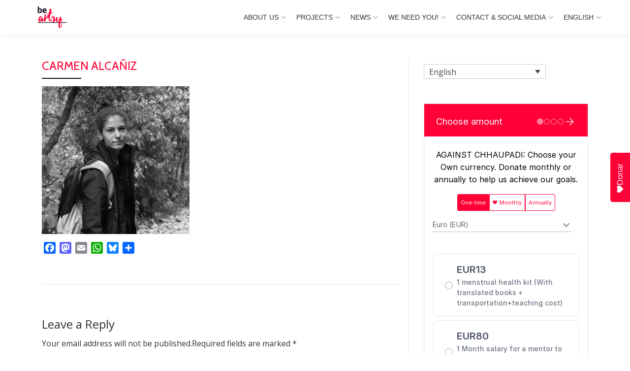

--- FILE ---
content_type: text/html; charset=UTF-8
request_url: https://beartsy.org/our-team/carmen-alcan%CC%83iz-2/
body_size: 14441
content:
<!DOCTYPE html>
<html lang="en-US" class="no-js">
<head>	
<meta charset="UTF-8">
<meta name="viewport" content="width=device-width, initial-scale=1">
<link rel="profile" href="http://gmpg.org/xfn/11">
	
		<!-- Google Tag Manager -->
<script>(function(w,d,s,l,i){w[l]=w[l]||[];w[l].push({'gtm.start':
new Date().getTime(),event:'gtm.js'});var f=d.getElementsByTagName(s)[0],
j=d.createElement(s),dl=l!='dataLayer'?'&l='+l:'';j.async=true;j.src=
'https://www.googletagmanager.com/gtm.js?id='+i+dl;f.parentNode.insertBefore(j,f);
})(window,document,'script','dataLayer','GTM-WW97HHWG');</script>
<!-- End Google Tag Manager -->
	
<link rel="pingback" href="https://beartsy.org/xmlrpc.php">
<link rel="dns-prefetch" href="//cdn.hu-manity.co" />
		<!-- Cookie Compliance -->
		<script type="text/javascript">var huOptions = {"appID":"beartsyorg-639fe96","currentLanguage":"en","blocking":false,"globalCookie":false,"isAdmin":false,"privacyConsent":true,"forms":[]};</script>
		<script type="text/javascript" src="https://cdn.hu-manity.co/hu-banner.min.js"></script><title>Carmen Alcañiz &#8211; be artsy</title>
<meta name='robots' content='max-image-preview:large' />
<link rel="alternate" hreflang="en" href="https://beartsy.org/our-team/carmen-alcan%cc%83iz/" />
<link rel="alternate" hreflang="es" href="https://beartsy.org/es/our-team/carmen-alcan%cc%83iz-2/" />
<link rel="alternate" hreflang="ca" href="https://beartsy.org/ca/our-team/carmen-alcan%cc%83iz-2/" />
<link rel="alternate" hreflang="x-default" href="https://beartsy.org/our-team/carmen-alcan%cc%83iz/" />
<link rel='dns-prefetch' href='//static.addtoany.com' />
<link rel='dns-prefetch' href='//fonts.googleapis.com' />
<link rel="alternate" type="application/rss+xml" title="be artsy &raquo; Feed" href="https://beartsy.org/feed/" />
<link rel="alternate" type="application/rss+xml" title="be artsy &raquo; Comments Feed" href="https://beartsy.org/comments/feed/" />
<link rel="alternate" type="application/rss+xml" title="be artsy &raquo; Carmen Alcañiz Comments Feed" href="https://beartsy.org/our-team/carmen-alcan%cc%83iz/feed/" />
<link rel="alternate" title="oEmbed (JSON)" type="application/json+oembed" href="https://beartsy.org/wp-json/oembed/1.0/embed?url=https%3A%2F%2Fbeartsy.org%2Four-team%2Fcarmen-alcan%25cc%2583iz%2F" />
<link rel="alternate" title="oEmbed (XML)" type="text/xml+oembed" href="https://beartsy.org/wp-json/oembed/1.0/embed?url=https%3A%2F%2Fbeartsy.org%2Four-team%2Fcarmen-alcan%25cc%2583iz%2F&#038;format=xml" />
<style type="text/css" media="all">@font-face{font-family:'Cabin';font-display:block;font-style:normal;font-weight:400;font-stretch:100%;font-display:swap;src:url(https://fonts.gstatic.com/s/cabin/v35/u-4i0qWljRw-PfU81xCKCpdpbgZJl6XvptnsF3-OA6Fw.woff2) format('woff2');unicode-range:U+0102-0103,U+0110-0111,U+0128-0129,U+0168-0169,U+01A0-01A1,U+01AF-01B0,U+0300-0301,U+0303-0304,U+0308-0309,U+0323,U+0329,U+1EA0-1EF9,U+20AB}@font-face{font-family:'Cabin';font-display:block;font-style:normal;font-weight:400;font-stretch:100%;font-display:swap;src:url(https://fonts.gstatic.com/s/cabin/v35/u-4i0qWljRw-PfU81xCKCpdpbgZJl6Xvp9nsF3-OA6Fw.woff2) format('woff2');unicode-range:U+0100-02BA,U+02BD-02C5,U+02C7-02CC,U+02CE-02D7,U+02DD-02FF,U+0304,U+0308,U+0329,U+1D00-1DBF,U+1E00-1E9F,U+1EF2-1EFF,U+2020,U+20A0-20AB,U+20AD-20C0,U+2113,U+2C60-2C7F,U+A720-A7FF}@font-face{font-family:'Cabin';font-display:block;font-style:normal;font-weight:400;font-stretch:100%;font-display:swap;src:url(https://fonts.gstatic.com/s/cabin/v35/u-4i0qWljRw-PfU81xCKCpdpbgZJl6XvqdnsF3-OAw.woff2) format('woff2');unicode-range:U+0000-00FF,U+0131,U+0152-0153,U+02BB-02BC,U+02C6,U+02DA,U+02DC,U+0304,U+0308,U+0329,U+2000-206F,U+20AC,U+2122,U+2191,U+2193,U+2212,U+2215,U+FEFF,U+FFFD}@font-face{font-family:'Cabin';font-display:block;font-style:normal;font-weight:600;font-stretch:100%;font-display:swap;src:url(https://fonts.gstatic.com/s/cabin/v35/u-4i0qWljRw-PfU81xCKCpdpbgZJl6XvptnsF3-OA6Fw.woff2) format('woff2');unicode-range:U+0102-0103,U+0110-0111,U+0128-0129,U+0168-0169,U+01A0-01A1,U+01AF-01B0,U+0300-0301,U+0303-0304,U+0308-0309,U+0323,U+0329,U+1EA0-1EF9,U+20AB}@font-face{font-family:'Cabin';font-display:block;font-style:normal;font-weight:600;font-stretch:100%;font-display:swap;src:url(https://fonts.gstatic.com/s/cabin/v35/u-4i0qWljRw-PfU81xCKCpdpbgZJl6Xvp9nsF3-OA6Fw.woff2) format('woff2');unicode-range:U+0100-02BA,U+02BD-02C5,U+02C7-02CC,U+02CE-02D7,U+02DD-02FF,U+0304,U+0308,U+0329,U+1D00-1DBF,U+1E00-1E9F,U+1EF2-1EFF,U+2020,U+20A0-20AB,U+20AD-20C0,U+2113,U+2C60-2C7F,U+A720-A7FF}@font-face{font-family:'Cabin';font-display:block;font-style:normal;font-weight:600;font-stretch:100%;font-display:swap;src:url(https://fonts.gstatic.com/s/cabin/v35/u-4i0qWljRw-PfU81xCKCpdpbgZJl6XvqdnsF3-OAw.woff2) format('woff2');unicode-range:U+0000-00FF,U+0131,U+0152-0153,U+02BB-02BC,U+02C6,U+02DA,U+02DC,U+0304,U+0308,U+0329,U+2000-206F,U+20AC,U+2122,U+2191,U+2193,U+2212,U+2215,U+FEFF,U+FFFD}@font-face{font-family:'Open Sans';font-display:block;font-style:normal;font-weight:300;font-stretch:100%;font-display:swap;src:url(https://fonts.gstatic.com/s/opensans/v44/memvYaGs126MiZpBA-UvWbX2vVnXBbObj2OVTSKmu0SC55K5gw.woff2) format('woff2');unicode-range:U+0460-052F,U+1C80-1C8A,U+20B4,U+2DE0-2DFF,U+A640-A69F,U+FE2E-FE2F}@font-face{font-family:'Open Sans';font-display:block;font-style:normal;font-weight:300;font-stretch:100%;font-display:swap;src:url(https://fonts.gstatic.com/s/opensans/v44/memvYaGs126MiZpBA-UvWbX2vVnXBbObj2OVTSumu0SC55K5gw.woff2) format('woff2');unicode-range:U+0301,U+0400-045F,U+0490-0491,U+04B0-04B1,U+2116}@font-face{font-family:'Open Sans';font-display:block;font-style:normal;font-weight:300;font-stretch:100%;font-display:swap;src:url(https://fonts.gstatic.com/s/opensans/v44/memvYaGs126MiZpBA-UvWbX2vVnXBbObj2OVTSOmu0SC55K5gw.woff2) format('woff2');unicode-range:U+1F00-1FFF}@font-face{font-family:'Open Sans';font-display:block;font-style:normal;font-weight:300;font-stretch:100%;font-display:swap;src:url(https://fonts.gstatic.com/s/opensans/v44/memvYaGs126MiZpBA-UvWbX2vVnXBbObj2OVTSymu0SC55K5gw.woff2) format('woff2');unicode-range:U+0370-0377,U+037A-037F,U+0384-038A,U+038C,U+038E-03A1,U+03A3-03FF}@font-face{font-family:'Open Sans';font-display:block;font-style:normal;font-weight:300;font-stretch:100%;font-display:swap;src:url(https://fonts.gstatic.com/s/opensans/v44/memvYaGs126MiZpBA-UvWbX2vVnXBbObj2OVTS2mu0SC55K5gw.woff2) format('woff2');unicode-range:U+0307-0308,U+0590-05FF,U+200C-2010,U+20AA,U+25CC,U+FB1D-FB4F}@font-face{font-family:'Open Sans';font-display:block;font-style:normal;font-weight:300;font-stretch:100%;font-display:swap;src:url(https://fonts.gstatic.com/s/opensans/v44/memvYaGs126MiZpBA-UvWbX2vVnXBbObj2OVTVOmu0SC55K5gw.woff2) format('woff2');unicode-range:U+0302-0303,U+0305,U+0307-0308,U+0310,U+0312,U+0315,U+031A,U+0326-0327,U+032C,U+032F-0330,U+0332-0333,U+0338,U+033A,U+0346,U+034D,U+0391-03A1,U+03A3-03A9,U+03B1-03C9,U+03D1,U+03D5-03D6,U+03F0-03F1,U+03F4-03F5,U+2016-2017,U+2034-2038,U+203C,U+2040,U+2043,U+2047,U+2050,U+2057,U+205F,U+2070-2071,U+2074-208E,U+2090-209C,U+20D0-20DC,U+20E1,U+20E5-20EF,U+2100-2112,U+2114-2115,U+2117-2121,U+2123-214F,U+2190,U+2192,U+2194-21AE,U+21B0-21E5,U+21F1-21F2,U+21F4-2211,U+2213-2214,U+2216-22FF,U+2308-230B,U+2310,U+2319,U+231C-2321,U+2336-237A,U+237C,U+2395,U+239B-23B7,U+23D0,U+23DC-23E1,U+2474-2475,U+25AF,U+25B3,U+25B7,U+25BD,U+25C1,U+25CA,U+25CC,U+25FB,U+266D-266F,U+27C0-27FF,U+2900-2AFF,U+2B0E-2B11,U+2B30-2B4C,U+2BFE,U+3030,U+FF5B,U+FF5D,U+1D400-1D7FF,U+1EE00-1EEFF}@font-face{font-family:'Open Sans';font-display:block;font-style:normal;font-weight:300;font-stretch:100%;font-display:swap;src:url(https://fonts.gstatic.com/s/opensans/v44/memvYaGs126MiZpBA-UvWbX2vVnXBbObj2OVTUGmu0SC55K5gw.woff2) format('woff2');unicode-range:U+0001-000C,U+000E-001F,U+007F-009F,U+20DD-20E0,U+20E2-20E4,U+2150-218F,U+2190,U+2192,U+2194-2199,U+21AF,U+21E6-21F0,U+21F3,U+2218-2219,U+2299,U+22C4-22C6,U+2300-243F,U+2440-244A,U+2460-24FF,U+25A0-27BF,U+2800-28FF,U+2921-2922,U+2981,U+29BF,U+29EB,U+2B00-2BFF,U+4DC0-4DFF,U+FFF9-FFFB,U+10140-1018E,U+10190-1019C,U+101A0,U+101D0-101FD,U+102E0-102FB,U+10E60-10E7E,U+1D2C0-1D2D3,U+1D2E0-1D37F,U+1F000-1F0FF,U+1F100-1F1AD,U+1F1E6-1F1FF,U+1F30D-1F30F,U+1F315,U+1F31C,U+1F31E,U+1F320-1F32C,U+1F336,U+1F378,U+1F37D,U+1F382,U+1F393-1F39F,U+1F3A7-1F3A8,U+1F3AC-1F3AF,U+1F3C2,U+1F3C4-1F3C6,U+1F3CA-1F3CE,U+1F3D4-1F3E0,U+1F3ED,U+1F3F1-1F3F3,U+1F3F5-1F3F7,U+1F408,U+1F415,U+1F41F,U+1F426,U+1F43F,U+1F441-1F442,U+1F444,U+1F446-1F449,U+1F44C-1F44E,U+1F453,U+1F46A,U+1F47D,U+1F4A3,U+1F4B0,U+1F4B3,U+1F4B9,U+1F4BB,U+1F4BF,U+1F4C8-1F4CB,U+1F4D6,U+1F4DA,U+1F4DF,U+1F4E3-1F4E6,U+1F4EA-1F4ED,U+1F4F7,U+1F4F9-1F4FB,U+1F4FD-1F4FE,U+1F503,U+1F507-1F50B,U+1F50D,U+1F512-1F513,U+1F53E-1F54A,U+1F54F-1F5FA,U+1F610,U+1F650-1F67F,U+1F687,U+1F68D,U+1F691,U+1F694,U+1F698,U+1F6AD,U+1F6B2,U+1F6B9-1F6BA,U+1F6BC,U+1F6C6-1F6CF,U+1F6D3-1F6D7,U+1F6E0-1F6EA,U+1F6F0-1F6F3,U+1F6F7-1F6FC,U+1F700-1F7FF,U+1F800-1F80B,U+1F810-1F847,U+1F850-1F859,U+1F860-1F887,U+1F890-1F8AD,U+1F8B0-1F8BB,U+1F8C0-1F8C1,U+1F900-1F90B,U+1F93B,U+1F946,U+1F984,U+1F996,U+1F9E9,U+1FA00-1FA6F,U+1FA70-1FA7C,U+1FA80-1FA89,U+1FA8F-1FAC6,U+1FACE-1FADC,U+1FADF-1FAE9,U+1FAF0-1FAF8,U+1FB00-1FBFF}@font-face{font-family:'Open Sans';font-display:block;font-style:normal;font-weight:300;font-stretch:100%;font-display:swap;src:url(https://fonts.gstatic.com/s/opensans/v44/memvYaGs126MiZpBA-UvWbX2vVnXBbObj2OVTSCmu0SC55K5gw.woff2) format('woff2');unicode-range:U+0102-0103,U+0110-0111,U+0128-0129,U+0168-0169,U+01A0-01A1,U+01AF-01B0,U+0300-0301,U+0303-0304,U+0308-0309,U+0323,U+0329,U+1EA0-1EF9,U+20AB}@font-face{font-family:'Open Sans';font-display:block;font-style:normal;font-weight:300;font-stretch:100%;font-display:swap;src:url(https://fonts.gstatic.com/s/opensans/v44/memvYaGs126MiZpBA-UvWbX2vVnXBbObj2OVTSGmu0SC55K5gw.woff2) format('woff2');unicode-range:U+0100-02BA,U+02BD-02C5,U+02C7-02CC,U+02CE-02D7,U+02DD-02FF,U+0304,U+0308,U+0329,U+1D00-1DBF,U+1E00-1E9F,U+1EF2-1EFF,U+2020,U+20A0-20AB,U+20AD-20C0,U+2113,U+2C60-2C7F,U+A720-A7FF}@font-face{font-family:'Open Sans';font-display:block;font-style:normal;font-weight:300;font-stretch:100%;font-display:swap;src:url(https://fonts.gstatic.com/s/opensans/v44/memvYaGs126MiZpBA-UvWbX2vVnXBbObj2OVTS-mu0SC55I.woff2) format('woff2');unicode-range:U+0000-00FF,U+0131,U+0152-0153,U+02BB-02BC,U+02C6,U+02DA,U+02DC,U+0304,U+0308,U+0329,U+2000-206F,U+20AC,U+2122,U+2191,U+2193,U+2212,U+2215,U+FEFF,U+FFFD}@font-face{font-family:'Open Sans';font-display:block;font-style:normal;font-weight:400;font-stretch:100%;font-display:swap;src:url(https://fonts.gstatic.com/s/opensans/v44/memvYaGs126MiZpBA-UvWbX2vVnXBbObj2OVTSKmu0SC55K5gw.woff2) format('woff2');unicode-range:U+0460-052F,U+1C80-1C8A,U+20B4,U+2DE0-2DFF,U+A640-A69F,U+FE2E-FE2F}@font-face{font-family:'Open Sans';font-display:block;font-style:normal;font-weight:400;font-stretch:100%;font-display:swap;src:url(https://fonts.gstatic.com/s/opensans/v44/memvYaGs126MiZpBA-UvWbX2vVnXBbObj2OVTSumu0SC55K5gw.woff2) format('woff2');unicode-range:U+0301,U+0400-045F,U+0490-0491,U+04B0-04B1,U+2116}@font-face{font-family:'Open Sans';font-display:block;font-style:normal;font-weight:400;font-stretch:100%;font-display:swap;src:url(https://fonts.gstatic.com/s/opensans/v44/memvYaGs126MiZpBA-UvWbX2vVnXBbObj2OVTSOmu0SC55K5gw.woff2) format('woff2');unicode-range:U+1F00-1FFF}@font-face{font-family:'Open Sans';font-display:block;font-style:normal;font-weight:400;font-stretch:100%;font-display:swap;src:url(https://fonts.gstatic.com/s/opensans/v44/memvYaGs126MiZpBA-UvWbX2vVnXBbObj2OVTSymu0SC55K5gw.woff2) format('woff2');unicode-range:U+0370-0377,U+037A-037F,U+0384-038A,U+038C,U+038E-03A1,U+03A3-03FF}@font-face{font-family:'Open Sans';font-display:block;font-style:normal;font-weight:400;font-stretch:100%;font-display:swap;src:url(https://fonts.gstatic.com/s/opensans/v44/memvYaGs126MiZpBA-UvWbX2vVnXBbObj2OVTS2mu0SC55K5gw.woff2) format('woff2');unicode-range:U+0307-0308,U+0590-05FF,U+200C-2010,U+20AA,U+25CC,U+FB1D-FB4F}@font-face{font-family:'Open Sans';font-display:block;font-style:normal;font-weight:400;font-stretch:100%;font-display:swap;src:url(https://fonts.gstatic.com/s/opensans/v44/memvYaGs126MiZpBA-UvWbX2vVnXBbObj2OVTVOmu0SC55K5gw.woff2) format('woff2');unicode-range:U+0302-0303,U+0305,U+0307-0308,U+0310,U+0312,U+0315,U+031A,U+0326-0327,U+032C,U+032F-0330,U+0332-0333,U+0338,U+033A,U+0346,U+034D,U+0391-03A1,U+03A3-03A9,U+03B1-03C9,U+03D1,U+03D5-03D6,U+03F0-03F1,U+03F4-03F5,U+2016-2017,U+2034-2038,U+203C,U+2040,U+2043,U+2047,U+2050,U+2057,U+205F,U+2070-2071,U+2074-208E,U+2090-209C,U+20D0-20DC,U+20E1,U+20E5-20EF,U+2100-2112,U+2114-2115,U+2117-2121,U+2123-214F,U+2190,U+2192,U+2194-21AE,U+21B0-21E5,U+21F1-21F2,U+21F4-2211,U+2213-2214,U+2216-22FF,U+2308-230B,U+2310,U+2319,U+231C-2321,U+2336-237A,U+237C,U+2395,U+239B-23B7,U+23D0,U+23DC-23E1,U+2474-2475,U+25AF,U+25B3,U+25B7,U+25BD,U+25C1,U+25CA,U+25CC,U+25FB,U+266D-266F,U+27C0-27FF,U+2900-2AFF,U+2B0E-2B11,U+2B30-2B4C,U+2BFE,U+3030,U+FF5B,U+FF5D,U+1D400-1D7FF,U+1EE00-1EEFF}@font-face{font-family:'Open Sans';font-display:block;font-style:normal;font-weight:400;font-stretch:100%;font-display:swap;src:url(https://fonts.gstatic.com/s/opensans/v44/memvYaGs126MiZpBA-UvWbX2vVnXBbObj2OVTUGmu0SC55K5gw.woff2) format('woff2');unicode-range:U+0001-000C,U+000E-001F,U+007F-009F,U+20DD-20E0,U+20E2-20E4,U+2150-218F,U+2190,U+2192,U+2194-2199,U+21AF,U+21E6-21F0,U+21F3,U+2218-2219,U+2299,U+22C4-22C6,U+2300-243F,U+2440-244A,U+2460-24FF,U+25A0-27BF,U+2800-28FF,U+2921-2922,U+2981,U+29BF,U+29EB,U+2B00-2BFF,U+4DC0-4DFF,U+FFF9-FFFB,U+10140-1018E,U+10190-1019C,U+101A0,U+101D0-101FD,U+102E0-102FB,U+10E60-10E7E,U+1D2C0-1D2D3,U+1D2E0-1D37F,U+1F000-1F0FF,U+1F100-1F1AD,U+1F1E6-1F1FF,U+1F30D-1F30F,U+1F315,U+1F31C,U+1F31E,U+1F320-1F32C,U+1F336,U+1F378,U+1F37D,U+1F382,U+1F393-1F39F,U+1F3A7-1F3A8,U+1F3AC-1F3AF,U+1F3C2,U+1F3C4-1F3C6,U+1F3CA-1F3CE,U+1F3D4-1F3E0,U+1F3ED,U+1F3F1-1F3F3,U+1F3F5-1F3F7,U+1F408,U+1F415,U+1F41F,U+1F426,U+1F43F,U+1F441-1F442,U+1F444,U+1F446-1F449,U+1F44C-1F44E,U+1F453,U+1F46A,U+1F47D,U+1F4A3,U+1F4B0,U+1F4B3,U+1F4B9,U+1F4BB,U+1F4BF,U+1F4C8-1F4CB,U+1F4D6,U+1F4DA,U+1F4DF,U+1F4E3-1F4E6,U+1F4EA-1F4ED,U+1F4F7,U+1F4F9-1F4FB,U+1F4FD-1F4FE,U+1F503,U+1F507-1F50B,U+1F50D,U+1F512-1F513,U+1F53E-1F54A,U+1F54F-1F5FA,U+1F610,U+1F650-1F67F,U+1F687,U+1F68D,U+1F691,U+1F694,U+1F698,U+1F6AD,U+1F6B2,U+1F6B9-1F6BA,U+1F6BC,U+1F6C6-1F6CF,U+1F6D3-1F6D7,U+1F6E0-1F6EA,U+1F6F0-1F6F3,U+1F6F7-1F6FC,U+1F700-1F7FF,U+1F800-1F80B,U+1F810-1F847,U+1F850-1F859,U+1F860-1F887,U+1F890-1F8AD,U+1F8B0-1F8BB,U+1F8C0-1F8C1,U+1F900-1F90B,U+1F93B,U+1F946,U+1F984,U+1F996,U+1F9E9,U+1FA00-1FA6F,U+1FA70-1FA7C,U+1FA80-1FA89,U+1FA8F-1FAC6,U+1FACE-1FADC,U+1FADF-1FAE9,U+1FAF0-1FAF8,U+1FB00-1FBFF}@font-face{font-family:'Open Sans';font-display:block;font-style:normal;font-weight:400;font-stretch:100%;font-display:swap;src:url(https://fonts.gstatic.com/s/opensans/v44/memvYaGs126MiZpBA-UvWbX2vVnXBbObj2OVTSCmu0SC55K5gw.woff2) format('woff2');unicode-range:U+0102-0103,U+0110-0111,U+0128-0129,U+0168-0169,U+01A0-01A1,U+01AF-01B0,U+0300-0301,U+0303-0304,U+0308-0309,U+0323,U+0329,U+1EA0-1EF9,U+20AB}@font-face{font-family:'Open Sans';font-display:block;font-style:normal;font-weight:400;font-stretch:100%;font-display:swap;src:url(https://fonts.gstatic.com/s/opensans/v44/memvYaGs126MiZpBA-UvWbX2vVnXBbObj2OVTSGmu0SC55K5gw.woff2) format('woff2');unicode-range:U+0100-02BA,U+02BD-02C5,U+02C7-02CC,U+02CE-02D7,U+02DD-02FF,U+0304,U+0308,U+0329,U+1D00-1DBF,U+1E00-1E9F,U+1EF2-1EFF,U+2020,U+20A0-20AB,U+20AD-20C0,U+2113,U+2C60-2C7F,U+A720-A7FF}@font-face{font-family:'Open Sans';font-display:block;font-style:normal;font-weight:400;font-stretch:100%;font-display:swap;src:url(https://fonts.gstatic.com/s/opensans/v44/memvYaGs126MiZpBA-UvWbX2vVnXBbObj2OVTS-mu0SC55I.woff2) format('woff2');unicode-range:U+0000-00FF,U+0131,U+0152-0153,U+02BB-02BC,U+02C6,U+02DA,U+02DC,U+0304,U+0308,U+0329,U+2000-206F,U+20AC,U+2122,U+2191,U+2193,U+2212,U+2215,U+FEFF,U+FFFD}@font-face{font-family:'Open Sans';font-display:block;font-style:normal;font-weight:600;font-stretch:100%;font-display:swap;src:url(https://fonts.gstatic.com/s/opensans/v44/memvYaGs126MiZpBA-UvWbX2vVnXBbObj2OVTSKmu0SC55K5gw.woff2) format('woff2');unicode-range:U+0460-052F,U+1C80-1C8A,U+20B4,U+2DE0-2DFF,U+A640-A69F,U+FE2E-FE2F}@font-face{font-family:'Open Sans';font-display:block;font-style:normal;font-weight:600;font-stretch:100%;font-display:swap;src:url(https://fonts.gstatic.com/s/opensans/v44/memvYaGs126MiZpBA-UvWbX2vVnXBbObj2OVTSumu0SC55K5gw.woff2) format('woff2');unicode-range:U+0301,U+0400-045F,U+0490-0491,U+04B0-04B1,U+2116}@font-face{font-family:'Open Sans';font-display:block;font-style:normal;font-weight:600;font-stretch:100%;font-display:swap;src:url(https://fonts.gstatic.com/s/opensans/v44/memvYaGs126MiZpBA-UvWbX2vVnXBbObj2OVTSOmu0SC55K5gw.woff2) format('woff2');unicode-range:U+1F00-1FFF}@font-face{font-family:'Open Sans';font-display:block;font-style:normal;font-weight:600;font-stretch:100%;font-display:swap;src:url(https://fonts.gstatic.com/s/opensans/v44/memvYaGs126MiZpBA-UvWbX2vVnXBbObj2OVTSymu0SC55K5gw.woff2) format('woff2');unicode-range:U+0370-0377,U+037A-037F,U+0384-038A,U+038C,U+038E-03A1,U+03A3-03FF}@font-face{font-family:'Open Sans';font-display:block;font-style:normal;font-weight:600;font-stretch:100%;font-display:swap;src:url(https://fonts.gstatic.com/s/opensans/v44/memvYaGs126MiZpBA-UvWbX2vVnXBbObj2OVTS2mu0SC55K5gw.woff2) format('woff2');unicode-range:U+0307-0308,U+0590-05FF,U+200C-2010,U+20AA,U+25CC,U+FB1D-FB4F}@font-face{font-family:'Open Sans';font-display:block;font-style:normal;font-weight:600;font-stretch:100%;font-display:swap;src:url(https://fonts.gstatic.com/s/opensans/v44/memvYaGs126MiZpBA-UvWbX2vVnXBbObj2OVTVOmu0SC55K5gw.woff2) format('woff2');unicode-range:U+0302-0303,U+0305,U+0307-0308,U+0310,U+0312,U+0315,U+031A,U+0326-0327,U+032C,U+032F-0330,U+0332-0333,U+0338,U+033A,U+0346,U+034D,U+0391-03A1,U+03A3-03A9,U+03B1-03C9,U+03D1,U+03D5-03D6,U+03F0-03F1,U+03F4-03F5,U+2016-2017,U+2034-2038,U+203C,U+2040,U+2043,U+2047,U+2050,U+2057,U+205F,U+2070-2071,U+2074-208E,U+2090-209C,U+20D0-20DC,U+20E1,U+20E5-20EF,U+2100-2112,U+2114-2115,U+2117-2121,U+2123-214F,U+2190,U+2192,U+2194-21AE,U+21B0-21E5,U+21F1-21F2,U+21F4-2211,U+2213-2214,U+2216-22FF,U+2308-230B,U+2310,U+2319,U+231C-2321,U+2336-237A,U+237C,U+2395,U+239B-23B7,U+23D0,U+23DC-23E1,U+2474-2475,U+25AF,U+25B3,U+25B7,U+25BD,U+25C1,U+25CA,U+25CC,U+25FB,U+266D-266F,U+27C0-27FF,U+2900-2AFF,U+2B0E-2B11,U+2B30-2B4C,U+2BFE,U+3030,U+FF5B,U+FF5D,U+1D400-1D7FF,U+1EE00-1EEFF}@font-face{font-family:'Open Sans';font-display:block;font-style:normal;font-weight:600;font-stretch:100%;font-display:swap;src:url(https://fonts.gstatic.com/s/opensans/v44/memvYaGs126MiZpBA-UvWbX2vVnXBbObj2OVTUGmu0SC55K5gw.woff2) format('woff2');unicode-range:U+0001-000C,U+000E-001F,U+007F-009F,U+20DD-20E0,U+20E2-20E4,U+2150-218F,U+2190,U+2192,U+2194-2199,U+21AF,U+21E6-21F0,U+21F3,U+2218-2219,U+2299,U+22C4-22C6,U+2300-243F,U+2440-244A,U+2460-24FF,U+25A0-27BF,U+2800-28FF,U+2921-2922,U+2981,U+29BF,U+29EB,U+2B00-2BFF,U+4DC0-4DFF,U+FFF9-FFFB,U+10140-1018E,U+10190-1019C,U+101A0,U+101D0-101FD,U+102E0-102FB,U+10E60-10E7E,U+1D2C0-1D2D3,U+1D2E0-1D37F,U+1F000-1F0FF,U+1F100-1F1AD,U+1F1E6-1F1FF,U+1F30D-1F30F,U+1F315,U+1F31C,U+1F31E,U+1F320-1F32C,U+1F336,U+1F378,U+1F37D,U+1F382,U+1F393-1F39F,U+1F3A7-1F3A8,U+1F3AC-1F3AF,U+1F3C2,U+1F3C4-1F3C6,U+1F3CA-1F3CE,U+1F3D4-1F3E0,U+1F3ED,U+1F3F1-1F3F3,U+1F3F5-1F3F7,U+1F408,U+1F415,U+1F41F,U+1F426,U+1F43F,U+1F441-1F442,U+1F444,U+1F446-1F449,U+1F44C-1F44E,U+1F453,U+1F46A,U+1F47D,U+1F4A3,U+1F4B0,U+1F4B3,U+1F4B9,U+1F4BB,U+1F4BF,U+1F4C8-1F4CB,U+1F4D6,U+1F4DA,U+1F4DF,U+1F4E3-1F4E6,U+1F4EA-1F4ED,U+1F4F7,U+1F4F9-1F4FB,U+1F4FD-1F4FE,U+1F503,U+1F507-1F50B,U+1F50D,U+1F512-1F513,U+1F53E-1F54A,U+1F54F-1F5FA,U+1F610,U+1F650-1F67F,U+1F687,U+1F68D,U+1F691,U+1F694,U+1F698,U+1F6AD,U+1F6B2,U+1F6B9-1F6BA,U+1F6BC,U+1F6C6-1F6CF,U+1F6D3-1F6D7,U+1F6E0-1F6EA,U+1F6F0-1F6F3,U+1F6F7-1F6FC,U+1F700-1F7FF,U+1F800-1F80B,U+1F810-1F847,U+1F850-1F859,U+1F860-1F887,U+1F890-1F8AD,U+1F8B0-1F8BB,U+1F8C0-1F8C1,U+1F900-1F90B,U+1F93B,U+1F946,U+1F984,U+1F996,U+1F9E9,U+1FA00-1FA6F,U+1FA70-1FA7C,U+1FA80-1FA89,U+1FA8F-1FAC6,U+1FACE-1FADC,U+1FADF-1FAE9,U+1FAF0-1FAF8,U+1FB00-1FBFF}@font-face{font-family:'Open Sans';font-display:block;font-style:normal;font-weight:600;font-stretch:100%;font-display:swap;src:url(https://fonts.gstatic.com/s/opensans/v44/memvYaGs126MiZpBA-UvWbX2vVnXBbObj2OVTSCmu0SC55K5gw.woff2) format('woff2');unicode-range:U+0102-0103,U+0110-0111,U+0128-0129,U+0168-0169,U+01A0-01A1,U+01AF-01B0,U+0300-0301,U+0303-0304,U+0308-0309,U+0323,U+0329,U+1EA0-1EF9,U+20AB}@font-face{font-family:'Open Sans';font-display:block;font-style:normal;font-weight:600;font-stretch:100%;font-display:swap;src:url(https://fonts.gstatic.com/s/opensans/v44/memvYaGs126MiZpBA-UvWbX2vVnXBbObj2OVTSGmu0SC55K5gw.woff2) format('woff2');unicode-range:U+0100-02BA,U+02BD-02C5,U+02C7-02CC,U+02CE-02D7,U+02DD-02FF,U+0304,U+0308,U+0329,U+1D00-1DBF,U+1E00-1E9F,U+1EF2-1EFF,U+2020,U+20A0-20AB,U+20AD-20C0,U+2113,U+2C60-2C7F,U+A720-A7FF}@font-face{font-family:'Open Sans';font-display:block;font-style:normal;font-weight:600;font-stretch:100%;font-display:swap;src:url(https://fonts.gstatic.com/s/opensans/v44/memvYaGs126MiZpBA-UvWbX2vVnXBbObj2OVTS-mu0SC55I.woff2) format('woff2');unicode-range:U+0000-00FF,U+0131,U+0152-0153,U+02BB-02BC,U+02C6,U+02DA,U+02DC,U+0304,U+0308,U+0329,U+2000-206F,U+20AC,U+2122,U+2191,U+2193,U+2212,U+2215,U+FEFF,U+FFFD}</style>
<style id='wp-img-auto-sizes-contain-inline-css' type='text/css'>
img:is([sizes=auto i],[sizes^="auto," i]){contain-intrinsic-size:3000px 1500px}
/*# sourceURL=wp-img-auto-sizes-contain-inline-css */
</style>
<style id='classic-theme-styles-inline-css' type='text/css'>
/*! This file is auto-generated */
.wp-block-button__link{color:#fff;background-color:#32373c;border-radius:9999px;box-shadow:none;text-decoration:none;padding:calc(.667em + 2px) calc(1.333em + 2px);font-size:1.125em}.wp-block-file__button{background:#32373c;color:#fff;text-decoration:none}
/*# sourceURL=/wp-includes/css/classic-themes.min.css */
</style>
<style id='block-visibility-screen-size-styles-inline-css' type='text/css'>
/* Large screens (desktops, 992px and up) */
@media ( min-width: 992px ) {
	.block-visibility-hide-large-screen {
		display: none !important;
	}
}

/* Small screens (mobile devices, less than 991px) */
@media ( max-width: 990.98px ) {
	.block-visibility-hide-small-screen {
		display: none !important;
	}
}
/*# sourceURL=block-visibility-screen-size-styles-inline-css */
</style>
<link rel='stylesheet' id='wpo_min-header-0-css' href='//beartsy.org/wp-content/cache/wpo-minify/1768443781/assets/wpo-minify-header-b0c38c8b.min.css' type='text/css' media='all' />
<script type="text/javascript" id="addtoany-core-js-before">
/* <![CDATA[ */
window.a2a_config=window.a2a_config||{};a2a_config.callbacks=[];a2a_config.overlays=[];a2a_config.templates={};

//# sourceURL=addtoany-core-js-before
/* ]]> */
</script>
<script type="text/javascript" defer src="//static.addtoany.com/menu/page.js" id="addtoany-core-js"></script>
<script type="text/javascript" src="//beartsy.org/wp-content/cache/wpo-minify/1768443781/assets/wpo-minify-header-5f8f4fca.min.js" id="wpo_min-header-1-js"></script>
<script type="text/javascript" src="//beartsy.org/wp-content/cache/wpo-minify/1768443781/assets/wpo-minify-header-ee4861a8.min.js" id="wpo_min-header-2-js"></script>
<script type="text/javascript" id="wpo_min-header-3-js-extra">
/* <![CDATA[ */
var wpml_browser_redirect_params = {"pageLanguage":"en","languageUrls":{"en_us":"https://beartsy.org/our-team/carmen-alcan%cc%83iz/","en":"https://beartsy.org/our-team/carmen-alcan%cc%83iz/","us":"https://beartsy.org/our-team/carmen-alcan%cc%83iz/","es_es":"https://beartsy.org/es/our-team/carmen-alcan%cc%83iz-2/","es":"https://beartsy.org/es/our-team/carmen-alcan%cc%83iz-2/","ca":"https://beartsy.org/ca/our-team/carmen-alcan%cc%83iz-2/"},"cookie":{"name":"_icl_visitor_lang_js","domain":"beartsy.org","path":"/","expiration":24}};
//# sourceURL=wpo_min-header-3-js-extra
/* ]]> */
</script>
<script type="text/javascript" src="//beartsy.org/wp-content/cache/wpo-minify/1768443781/assets/wpo-minify-header-54db1ee6.min.js" id="wpo_min-header-3-js"></script>
<link rel="https://api.w.org/" href="https://beartsy.org/wp-json/" /><link rel="alternate" title="JSON" type="application/json" href="https://beartsy.org/wp-json/wp/v2/media/16903" /><link rel="EditURI" type="application/rsd+xml" title="RSD" href="https://beartsy.org/xmlrpc.php?rsd" />

<link rel="canonical" href="https://beartsy.org/our-team/carmen-alcan%cc%83iz/" />
<link rel='shortlink' href='https://beartsy.org/?p=16903' />
<meta name="generator" content="WPML ver:4.8.6 stt:8,1,2;" />
<!--[if lt IE 9]>
<script src="//beartsy.org/wp-content/themes/Parallax-One/js/html5shiv.min.js"></script>
<![endif]-->

<!-- Meta Pixel Code -->
<script type='text/javascript'>
!function(f,b,e,v,n,t,s){if(f.fbq)return;n=f.fbq=function(){n.callMethod?
n.callMethod.apply(n,arguments):n.queue.push(arguments)};if(!f._fbq)f._fbq=n;
n.push=n;n.loaded=!0;n.version='2.0';n.queue=[];t=b.createElement(e);t.async=!0;
t.src=v;s=b.getElementsByTagName(e)[0];s.parentNode.insertBefore(t,s)}(window,
document,'script','https://connect.facebook.net/en_US/fbevents.js');
</script>
<!-- End Meta Pixel Code -->
<script type='text/javascript'>var url = window.location.origin + '?ob=open-bridge';
            fbq('set', 'openbridge', '780977252002566', url);
fbq('init', '780977252002566', {}, {
    "agent": "wordpress-6.9-4.1.5"
})</script><script type='text/javascript'>
    fbq('track', 'PageView', []);
  </script><link rel="icon" href="https://beartsy.org/wp-content/uploads/2016/11/cropped-be-artsy-logo-400px-1-32x32.png" sizes="32x32" />
<link rel="icon" href="https://beartsy.org/wp-content/uploads/2016/11/cropped-be-artsy-logo-400px-1-192x192.png" sizes="192x192" />
<link rel="apple-touch-icon" href="https://beartsy.org/wp-content/uploads/2016/11/cropped-be-artsy-logo-400px-1-180x180.png" />
<meta name="msapplication-TileImage" content="https://beartsy.org/wp-content/uploads/2016/11/cropped-be-artsy-logo-400px-1-270x270.png" />
		<style type="text/css" id="wp-custom-css">
			/*
Custom CSS!
vermell/Rosa: #ff0037
blau fosc: #110d21
verd: #00e673
*/

/* això era per fer desapareixer els menus de segons quines pàgines .page-id-35677 #menu-main-menu { 
display:none!important;
}

.page-id-35677 #footer { 
display:none!important;
}


.page-id-35677 #lang_sel_footer { display:none!important;
}
.page-id-35677 #wpml_credit_footer { display:none!important;
}

.page-id-35677 #dbox-reminder-widget { display:none!important;
}

*/

.colored-text {
	color: #110d21;
}

.colored-line-left, .colored-line-right, .colored-line {
	background: #110d21 none repeat scroll 0 0;
}

.navbar-inverse .navbar-toggle:hover, .navbar-inverse .navbar-toggle:focus {
	color: #110d21;
}



a {
	color: #ff0037;
	text-decoration: underline;
}

a:hover {
	color: #110d21;
}

.border-bottom-hover:hover {
	border-bottom-color: #110d21;
}

.sticky-navigation .main-navigation li a:hover, .sticky-navigation .login-register li.login a:hover {
	color: #ff0037;
}

.sticky-navigation .main-navigation li.current > a {
	color: #ff0037;
	text-decoration: underline;
}

.input-box:active, .textarea-box:active, .input-box:focus, .textarea-box:focus {
	border-color: #110d21;
}

.testimonials-box .feedback:hover {
	border-bottom-color: #110d21;
}

.standard-button, .navbar-register-button {
	background-color: #00e673;
}

.button.control_next {
	color: #00e673;
}

.button, input[type="button"], input[type="reset"], input[type="submit"] {
	background-color: #00e673;
}

.button:hover, input[type="button"]:hover, input[type="reset"]:hover, input[type="submit"]:hover {
	background: #110d21 none repeat scroll 0 0;
	border-color: inherit;
}

.page-title {
	color: #ff0037;
	


/*
Formulario CF7 a 2 columnas responsive
*/

#responsive-form{
	max-width:600px; 
	margin:0 auto;
        width:100%;
}
.form-row{
	width: 100%;
}
.column-half, .column-full{
	float: left;
	position: relative;
	padding: 0.65rem;
	width:100%;
	-webkit-box-sizing: border-box;
        -moz-box-sizing: border-box;
        box-sizing: border-box
}
.clearfix:after {
	content: "";
	display: table;
	clear: both;
}

/**---------------- Media query ----------------**/
@media only screen and (min-width: 48em) { 
	.column-half{
		width: 50%;
	}
}

	
		</style>
		
<style id='wp-block-paragraph-inline-css' type='text/css'>
.is-small-text{font-size:.875em}.is-regular-text{font-size:1em}.is-large-text{font-size:2.25em}.is-larger-text{font-size:3em}.has-drop-cap:not(:focus):first-letter{float:left;font-size:8.4em;font-style:normal;font-weight:100;line-height:.68;margin:.05em .1em 0 0;text-transform:uppercase}body.rtl .has-drop-cap:not(:focus):first-letter{float:none;margin-left:.1em}p.has-drop-cap.has-background{overflow:hidden}:root :where(p.has-background){padding:1.25em 2.375em}:where(p.has-text-color:not(.has-link-color)) a{color:inherit}p.has-text-align-left[style*="writing-mode:vertical-lr"],p.has-text-align-right[style*="writing-mode:vertical-rl"]{rotate:180deg}
/*# sourceURL=https://beartsy.org/wp-includes/blocks/paragraph/style.min.css */
</style>
<style id='global-styles-inline-css' type='text/css'>
:root{--wp--preset--aspect-ratio--square: 1;--wp--preset--aspect-ratio--4-3: 4/3;--wp--preset--aspect-ratio--3-4: 3/4;--wp--preset--aspect-ratio--3-2: 3/2;--wp--preset--aspect-ratio--2-3: 2/3;--wp--preset--aspect-ratio--16-9: 16/9;--wp--preset--aspect-ratio--9-16: 9/16;--wp--preset--color--black: #000000;--wp--preset--color--cyan-bluish-gray: #abb8c3;--wp--preset--color--white: #ffffff;--wp--preset--color--pale-pink: #f78da7;--wp--preset--color--vivid-red: #cf2e2e;--wp--preset--color--luminous-vivid-orange: #ff6900;--wp--preset--color--luminous-vivid-amber: #fcb900;--wp--preset--color--light-green-cyan: #7bdcb5;--wp--preset--color--vivid-green-cyan: #00d084;--wp--preset--color--pale-cyan-blue: #8ed1fc;--wp--preset--color--vivid-cyan-blue: #0693e3;--wp--preset--color--vivid-purple: #9b51e0;--wp--preset--gradient--vivid-cyan-blue-to-vivid-purple: linear-gradient(135deg,rgb(6,147,227) 0%,rgb(155,81,224) 100%);--wp--preset--gradient--light-green-cyan-to-vivid-green-cyan: linear-gradient(135deg,rgb(122,220,180) 0%,rgb(0,208,130) 100%);--wp--preset--gradient--luminous-vivid-amber-to-luminous-vivid-orange: linear-gradient(135deg,rgb(252,185,0) 0%,rgb(255,105,0) 100%);--wp--preset--gradient--luminous-vivid-orange-to-vivid-red: linear-gradient(135deg,rgb(255,105,0) 0%,rgb(207,46,46) 100%);--wp--preset--gradient--very-light-gray-to-cyan-bluish-gray: linear-gradient(135deg,rgb(238,238,238) 0%,rgb(169,184,195) 100%);--wp--preset--gradient--cool-to-warm-spectrum: linear-gradient(135deg,rgb(74,234,220) 0%,rgb(151,120,209) 20%,rgb(207,42,186) 40%,rgb(238,44,130) 60%,rgb(251,105,98) 80%,rgb(254,248,76) 100%);--wp--preset--gradient--blush-light-purple: linear-gradient(135deg,rgb(255,206,236) 0%,rgb(152,150,240) 100%);--wp--preset--gradient--blush-bordeaux: linear-gradient(135deg,rgb(254,205,165) 0%,rgb(254,45,45) 50%,rgb(107,0,62) 100%);--wp--preset--gradient--luminous-dusk: linear-gradient(135deg,rgb(255,203,112) 0%,rgb(199,81,192) 50%,rgb(65,88,208) 100%);--wp--preset--gradient--pale-ocean: linear-gradient(135deg,rgb(255,245,203) 0%,rgb(182,227,212) 50%,rgb(51,167,181) 100%);--wp--preset--gradient--electric-grass: linear-gradient(135deg,rgb(202,248,128) 0%,rgb(113,206,126) 100%);--wp--preset--gradient--midnight: linear-gradient(135deg,rgb(2,3,129) 0%,rgb(40,116,252) 100%);--wp--preset--font-size--small: 13px;--wp--preset--font-size--medium: 20px;--wp--preset--font-size--large: 36px;--wp--preset--font-size--x-large: 42px;--wp--preset--spacing--20: 0.44rem;--wp--preset--spacing--30: 0.67rem;--wp--preset--spacing--40: 1rem;--wp--preset--spacing--50: 1.5rem;--wp--preset--spacing--60: 2.25rem;--wp--preset--spacing--70: 3.38rem;--wp--preset--spacing--80: 5.06rem;--wp--preset--shadow--natural: 6px 6px 9px rgba(0, 0, 0, 0.2);--wp--preset--shadow--deep: 12px 12px 50px rgba(0, 0, 0, 0.4);--wp--preset--shadow--sharp: 6px 6px 0px rgba(0, 0, 0, 0.2);--wp--preset--shadow--outlined: 6px 6px 0px -3px rgb(255, 255, 255), 6px 6px rgb(0, 0, 0);--wp--preset--shadow--crisp: 6px 6px 0px rgb(0, 0, 0);}:where(.is-layout-flex){gap: 0.5em;}:where(.is-layout-grid){gap: 0.5em;}body .is-layout-flex{display: flex;}.is-layout-flex{flex-wrap: wrap;align-items: center;}.is-layout-flex > :is(*, div){margin: 0;}body .is-layout-grid{display: grid;}.is-layout-grid > :is(*, div){margin: 0;}:where(.wp-block-columns.is-layout-flex){gap: 2em;}:where(.wp-block-columns.is-layout-grid){gap: 2em;}:where(.wp-block-post-template.is-layout-flex){gap: 1.25em;}:where(.wp-block-post-template.is-layout-grid){gap: 1.25em;}.has-black-color{color: var(--wp--preset--color--black) !important;}.has-cyan-bluish-gray-color{color: var(--wp--preset--color--cyan-bluish-gray) !important;}.has-white-color{color: var(--wp--preset--color--white) !important;}.has-pale-pink-color{color: var(--wp--preset--color--pale-pink) !important;}.has-vivid-red-color{color: var(--wp--preset--color--vivid-red) !important;}.has-luminous-vivid-orange-color{color: var(--wp--preset--color--luminous-vivid-orange) !important;}.has-luminous-vivid-amber-color{color: var(--wp--preset--color--luminous-vivid-amber) !important;}.has-light-green-cyan-color{color: var(--wp--preset--color--light-green-cyan) !important;}.has-vivid-green-cyan-color{color: var(--wp--preset--color--vivid-green-cyan) !important;}.has-pale-cyan-blue-color{color: var(--wp--preset--color--pale-cyan-blue) !important;}.has-vivid-cyan-blue-color{color: var(--wp--preset--color--vivid-cyan-blue) !important;}.has-vivid-purple-color{color: var(--wp--preset--color--vivid-purple) !important;}.has-black-background-color{background-color: var(--wp--preset--color--black) !important;}.has-cyan-bluish-gray-background-color{background-color: var(--wp--preset--color--cyan-bluish-gray) !important;}.has-white-background-color{background-color: var(--wp--preset--color--white) !important;}.has-pale-pink-background-color{background-color: var(--wp--preset--color--pale-pink) !important;}.has-vivid-red-background-color{background-color: var(--wp--preset--color--vivid-red) !important;}.has-luminous-vivid-orange-background-color{background-color: var(--wp--preset--color--luminous-vivid-orange) !important;}.has-luminous-vivid-amber-background-color{background-color: var(--wp--preset--color--luminous-vivid-amber) !important;}.has-light-green-cyan-background-color{background-color: var(--wp--preset--color--light-green-cyan) !important;}.has-vivid-green-cyan-background-color{background-color: var(--wp--preset--color--vivid-green-cyan) !important;}.has-pale-cyan-blue-background-color{background-color: var(--wp--preset--color--pale-cyan-blue) !important;}.has-vivid-cyan-blue-background-color{background-color: var(--wp--preset--color--vivid-cyan-blue) !important;}.has-vivid-purple-background-color{background-color: var(--wp--preset--color--vivid-purple) !important;}.has-black-border-color{border-color: var(--wp--preset--color--black) !important;}.has-cyan-bluish-gray-border-color{border-color: var(--wp--preset--color--cyan-bluish-gray) !important;}.has-white-border-color{border-color: var(--wp--preset--color--white) !important;}.has-pale-pink-border-color{border-color: var(--wp--preset--color--pale-pink) !important;}.has-vivid-red-border-color{border-color: var(--wp--preset--color--vivid-red) !important;}.has-luminous-vivid-orange-border-color{border-color: var(--wp--preset--color--luminous-vivid-orange) !important;}.has-luminous-vivid-amber-border-color{border-color: var(--wp--preset--color--luminous-vivid-amber) !important;}.has-light-green-cyan-border-color{border-color: var(--wp--preset--color--light-green-cyan) !important;}.has-vivid-green-cyan-border-color{border-color: var(--wp--preset--color--vivid-green-cyan) !important;}.has-pale-cyan-blue-border-color{border-color: var(--wp--preset--color--pale-cyan-blue) !important;}.has-vivid-cyan-blue-border-color{border-color: var(--wp--preset--color--vivid-cyan-blue) !important;}.has-vivid-purple-border-color{border-color: var(--wp--preset--color--vivid-purple) !important;}.has-vivid-cyan-blue-to-vivid-purple-gradient-background{background: var(--wp--preset--gradient--vivid-cyan-blue-to-vivid-purple) !important;}.has-light-green-cyan-to-vivid-green-cyan-gradient-background{background: var(--wp--preset--gradient--light-green-cyan-to-vivid-green-cyan) !important;}.has-luminous-vivid-amber-to-luminous-vivid-orange-gradient-background{background: var(--wp--preset--gradient--luminous-vivid-amber-to-luminous-vivid-orange) !important;}.has-luminous-vivid-orange-to-vivid-red-gradient-background{background: var(--wp--preset--gradient--luminous-vivid-orange-to-vivid-red) !important;}.has-very-light-gray-to-cyan-bluish-gray-gradient-background{background: var(--wp--preset--gradient--very-light-gray-to-cyan-bluish-gray) !important;}.has-cool-to-warm-spectrum-gradient-background{background: var(--wp--preset--gradient--cool-to-warm-spectrum) !important;}.has-blush-light-purple-gradient-background{background: var(--wp--preset--gradient--blush-light-purple) !important;}.has-blush-bordeaux-gradient-background{background: var(--wp--preset--gradient--blush-bordeaux) !important;}.has-luminous-dusk-gradient-background{background: var(--wp--preset--gradient--luminous-dusk) !important;}.has-pale-ocean-gradient-background{background: var(--wp--preset--gradient--pale-ocean) !important;}.has-electric-grass-gradient-background{background: var(--wp--preset--gradient--electric-grass) !important;}.has-midnight-gradient-background{background: var(--wp--preset--gradient--midnight) !important;}.has-small-font-size{font-size: var(--wp--preset--font-size--small) !important;}.has-medium-font-size{font-size: var(--wp--preset--font-size--medium) !important;}.has-large-font-size{font-size: var(--wp--preset--font-size--large) !important;}.has-x-large-font-size{font-size: var(--wp--preset--font-size--x-large) !important;}
/*# sourceURL=global-styles-inline-css */
</style>
<link rel='stylesheet' id='wpo_min-footer-0-css' href='//beartsy.org/wp-content/cache/wpo-minify/1768443781/assets/wpo-minify-footer-8afd1bf4.min.css' type='text/css' media='all' />
</head>

<body itemscope itemtype="http://schema.org/WebPage" class="attachment wp-singular attachment-template-default attachmentid-16903 attachment-jpeg wp-theme-Parallax-One cookies-not-set group-blog" dir="ltr">	
<!-- Meta Pixel Code -->
<noscript>
<img height="1" width="1" style="display:none" alt="fbpx"
src="https://www.facebook.com/tr?id=780977252002566&ev=PageView&noscript=1" />
</noscript>
<!-- End Meta Pixel Code -->
<!-- Google Tag Manager (noscript) -->
<noscript><iframe src="https://www.googletagmanager.com/ns.html?id=GTM-WW97HHWG"
height="0" width="0" style="display:none;visibility:hidden"></iframe></noscript>
<!-- End Google Tag Manager (noscript) -->
	
<div id="mobilebgfix">
	<div class="mobile-bg-fix-img-wrap">
	<div class="mobile-bg-fix-img"></div>
	</div>
	<div class="mobile-bg-fix-whole-site">

	<a class="skip-link screen-reader-text" href="#content">Skip to content</a>
		<header itemscope itemtype="http://schema.org/WPHeader" id="masthead" role="banner" data-stellar-background-ratio="0.5" class="header header-style-one site-header">
			<!-- COLOR OVER IMAGE -->
		<div class="overlay-layer-nav sticky-navigation-open">
			<!-- STICKY NAVIGATION -->
			<div class="navbar navbar-inverse bs-docs-nav navbar-fixed-top sticky-navigation appear-on-scroll">
				<!-- CONTAINER -->
				<div class="container">

					<div class="navbar-header">

						<!-- LOGO -->

						<button title='Toggle Menu' aria-controls='menu-main-menu' aria-expanded='false' type="button" class="navbar-toggle menu-toggle" id="menu-toggle" data-toggle="collapse" data-target="#menu-primary">
							<span class="screen-reader-text">Toggle navigation</span>
							<span class="icon-bar"></span>
							<span class="icon-bar"></span>
							<span class="icon-bar"></span>
						</button>

						<a href="https://beartsy.org/" class="navbar-brand" title="be artsy"><img src="//beartsy.org/wp-content/uploads/2018/11/be-artsy-logo-400px-2.png" alt="be artsy"></a><div class="header-logo-wrap text-header paralax_one_only_customizer"><h1 itemprop="headline" id="site-title" class="site-title"><a href="https://beartsy.org/" title="be artsy" rel="home">be artsy</a></h1><p itemprop="description" id="site-description" class="site-description">Art for Social Change</p></div>
					</div>

					<!-- MENU -->
					<div itemscope itemtype="http://schema.org/SiteNavigationElement" aria-label="Primary Menu" id="menu-primary" class="navbar-collapse collapse">
						<!-- LOGO ON STICKY NAV BAR -->
						<div id="site-header-menu" class="site-header-menu">
							<nav id="site-navigation" class="main-navigation" role="navigation">
							<div class="menu-main-menu-container"><ul id="menu-main-menu" class="primary-menu small-text"><li id="menu-item-218" class="menu-item menu-item-type-custom menu-item-object-custom menu-item-has-children menu-item-218"><a href="#">About Us</a>
<ul class="sub-menu">
	<li id="menu-item-17005" class="menu-item menu-item-type-post_type menu-item-object-page menu-item-17005"><a href="https://beartsy.org/our-team/">Our Team:</a></li>
	<li id="menu-item-212" class="menu-item menu-item-type-post_type menu-item-object-page menu-item-212"><a href="https://beartsy.org/our-history/">Our history</a></li>
	<li id="menu-item-211" class="menu-item menu-item-type-post_type menu-item-object-page menu-item-211"><a href="https://beartsy.org/mission-statement/">Mission Statement</a></li>
	<li id="menu-item-206" class="menu-item menu-item-type-post_type menu-item-object-page menu-item-206"><a href="https://beartsy.org/transparency/">We offer you transparency and trust – Our reports</a></li>
	<li id="menu-item-17143" class="menu-item menu-item-type-post_type menu-item-object-page menu-item-17143"><a href="https://beartsy.org/privacy-policy-2/">Privacy Policy</a></li>
	<li id="menu-item-209" class="menu-item menu-item-type-post_type menu-item-object-page menu-item-209"><a rel="nofollow" href="https://beartsy.org/partners-and-collaborators/">Partners, Companies solidarity and Collaborators</a></li>
	<li id="menu-item-907" class="menu-item menu-item-type-post_type menu-item-object-page menu-item-907"><a rel="nofollow" href="https://beartsy.org/media/">The media talks about us</a></li>
	<li id="menu-item-35323" class="menu-item menu-item-type-post_type menu-item-object-page menu-item-35323"><a href="https://beartsy.org/menstrual-cup-frequently-asked-questions/">Why Menstruals Cups? :  Frequently Asked Questions</a></li>
</ul>
</li>
<li id="menu-item-219" class="menu-item menu-item-type-custom menu-item-object-custom menu-item-has-children menu-item-219"><a href="#">Projects</a>
<ul class="sub-menu">
	<li id="menu-item-213" class="menu-item menu-item-type-post_type menu-item-object-page menu-item-213"><a href="https://beartsy.org/rato-baltin-project-chhaupadi-red-bucket-project/">Rato Baltin (Red Bucket)</a></li>
	<li id="menu-item-7860" class="menu-item menu-item-type-post_type menu-item-object-page menu-item-7860"><a href="https://beartsy.org/edufem/">EduFem</a></li>
	<li id="menu-item-12585" class="menu-item menu-item-type-post_type menu-item-object-page menu-item-12585"><a href="https://beartsy.org/happy-women-project/">Happy Women</a></li>
	<li id="menu-item-214" class="menu-item menu-item-type-post_type menu-item-object-page menu-item-214"><a href="https://beartsy.org/creativity-photo-project/">Creativity Photo Project (2014 – 2017)</a></li>
</ul>
</li>
<li id="menu-item-171" class="menu-item menu-item-type-taxonomy menu-item-object-category menu-item-has-children menu-item-171"><a href="https://beartsy.org/category/news/">News</a>
<ul class="sub-menu">
	<li id="menu-item-38228" class="menu-item menu-item-type-taxonomy menu-item-object-category menu-item-38228"><a href="https://beartsy.org/category/news/behind-the-scenes/">Behind the Scenes</a></li>
	<li id="menu-item-2073" class="menu-item menu-item-type-taxonomy menu-item-object-category menu-item-2073"><a href="https://beartsy.org/category/news/in-our-workshops/">In our workshops</a></li>
	<li id="menu-item-2069" class="menu-item menu-item-type-taxonomy menu-item-object-category menu-item-2069"><a href="https://beartsy.org/category/news/testimonials/">Testimonials</a></li>
	<li id="menu-item-2068" class="menu-item menu-item-type-taxonomy menu-item-object-category menu-item-2068"><a href="https://beartsy.org/category/news/travel-log/">Travel log</a></li>
</ul>
</li>
<li id="menu-item-220" class="menu-item menu-item-type-custom menu-item-object-custom menu-item-has-children menu-item-220"><a href="#">We need You!</a>
<ul class="sub-menu">
	<li id="menu-item-38458" class="menu-item menu-item-type-post_type menu-item-object-page menu-item-38458"><a href="https://beartsy.org/having-the-period-kills/">La Regla Mata</a></li>
	<li id="menu-item-37975" class="menu-item menu-item-type-post_type menu-item-object-page menu-item-37975"><a href="https://beartsy.org/stop-menstrual-evictions/">Stop menstrual evictions in Nepal</a></li>
	<li id="menu-item-7153" class="menu-item menu-item-type-post_type menu-item-object-page menu-item-7153"><a href="https://beartsy.org/associate/">Become an associate!</a></li>
	<li id="menu-item-208" class="menu-item menu-item-type-post_type menu-item-object-page menu-item-208"><a href="https://beartsy.org/donate/">Donate to be artsy</a></li>
	<li id="menu-item-217" class="menu-item menu-item-type-post_type menu-item-object-page menu-item-217"><a href="https://beartsy.org/volunteer/">Volunteer with Us</a></li>
</ul>
</li>
<li id="menu-item-12613" class="menu-item menu-item-type-custom menu-item-object-custom menu-item-has-children menu-item-12613"><a href="#">Contact &#038; Social Media</a>
<ul class="sub-menu">
	<li id="menu-item-207" class="menu-item menu-item-type-post_type menu-item-object-page menu-item-207"><a href="https://beartsy.org/contact/">Contact</a></li>
	<li id="menu-item-684" class="menu-item menu-item-type-custom menu-item-object-custom menu-item-684"><a rel="nofollow" href="https://twitter.com/beartsyNGO">Twitter</a></li>
	<li id="menu-item-685" class="menu-item menu-item-type-custom menu-item-object-custom menu-item-685"><a rel="nofollow" href="https://www.instagram.com/NGObeartsy/">Instagram</a></li>
	<li id="menu-item-683" class="menu-item menu-item-type-custom menu-item-object-custom menu-item-683"><a rel="nofollow" href="https://www.facebook.com/beartsyNGO">Facebook</a></li>
</ul>
</li>
<li id="menu-item-wpml-ls-2-en" class="menu-item-language menu-item-language-current menu-item wpml-ls-slot-2 wpml-ls-item wpml-ls-item-en wpml-ls-current-language wpml-ls-menu-item wpml-ls-first-item menu-item-type-wpml_ls_menu_item menu-item-object-wpml_ls_menu_item menu-item-has-children menu-item-wpml-ls-2-en"><a href="https://beartsy.org/our-team/carmen-alcan%cc%83iz/" role="menuitem"><span class="wpml-ls-native" lang="en">English</span></a>
<ul class="sub-menu">
	<li id="menu-item-wpml-ls-2-es" class="menu-item-language menu-item wpml-ls-slot-2 wpml-ls-item wpml-ls-item-es wpml-ls-menu-item menu-item-type-wpml_ls_menu_item menu-item-object-wpml_ls_menu_item menu-item-wpml-ls-2-es"><a href="https://beartsy.org/es/our-team/carmen-alcan%cc%83iz-2/" title="Switch to Español" aria-label="Switch to Español" role="menuitem"><span class="wpml-ls-native" lang="es">Español</span></a></li>
	<li id="menu-item-wpml-ls-2-ca" class="menu-item-language menu-item wpml-ls-slot-2 wpml-ls-item wpml-ls-item-ca wpml-ls-menu-item wpml-ls-last-item menu-item-type-wpml_ls_menu_item menu-item-object-wpml_ls_menu_item menu-item-wpml-ls-2-ca"><a href="https://beartsy.org/ca/our-team/carmen-alcan%cc%83iz-2/" title="Switch to Català" aria-label="Switch to Català" role="menuitem"><span class="wpml-ls-native" lang="ca">Català</span></a></li>
</ul>
</li>
</ul></div>							</nav>
						</div>
					</div>


				</div>
				<!-- /END CONTAINER -->
				
			</div>
			<!-- /END STICKY NAVIGATION -->

		</div>
		<!-- /END COLOR OVER IMAGE -->
			</header>
	<!-- /END HOME / HEADER  -->
	
		<div id="content" class="content-warp">
				<div class="container">
			<div id="primary" class="content-area 
			col-md-8">
				<main itemscope itemtype="http://schema.org/WebPageElement" itemprop="mainContentOfPage" id="main" class="site-main" role="main">

								
					
<article id="post-16903" class="post-16903 attachment type-attachment status-inherit hentry">
	
			<header class="entry-header">
			<h1 class="entry-title single-title" itemprop="headline">Carmen Alcañiz</h1>			<div class="colored-line-left"></div>
			<div class="clearfix"></div>
		</header><!-- .entry-header -->
	
	<div class="entry-content content-page 
	" itemprop="text">
		<p class="attachment"><a href='https://beartsy.org/wp-content/uploads/2021/07/Carmen-Alcañiz.jpeg' title="" data-rl_title="" class="rl-gallery-link" data-rl_caption="" data-rel="lightbox-gallery-0"><img fetchpriority="high" decoding="async" width="300" height="300" src="https://beartsy.org/wp-content/uploads/2021/07/Carmen-Alcañiz-300x300.jpeg" class="attachment-medium size-medium" alt="" srcset="https://beartsy.org/wp-content/uploads/2021/07/Carmen-Alcañiz-300x300.jpeg 300w, https://beartsy.org/wp-content/uploads/2021/07/Carmen-Alcañiz-1024x1024.jpeg 1024w, https://beartsy.org/wp-content/uploads/2021/07/Carmen-Alcañiz-150x150.jpeg 150w, https://beartsy.org/wp-content/uploads/2021/07/Carmen-Alcañiz-768x768.jpeg 768w, https://beartsy.org/wp-content/uploads/2021/07/Carmen-Alcañiz-1536x1536.jpeg 1536w, https://beartsy.org/wp-content/uploads/2021/07/Carmen-Alcañiz-75x75.jpeg 75w, https://beartsy.org/wp-content/uploads/2021/07/Carmen-Alcañiz.jpeg 1600w" sizes="(max-width: 300px) 100vw, 300px" /></a></p>
<div class="addtoany_share_save_container addtoany_content addtoany_content_bottom"><div class="a2a_kit a2a_kit_size_24 addtoany_list" data-a2a-url="https://beartsy.org/our-team/carmen-alcan%cc%83iz/" data-a2a-title="Carmen Alcañiz"><a class="a2a_button_facebook" href="https://www.addtoany.com/add_to/facebook?linkurl=https%3A%2F%2Fbeartsy.org%2Four-team%2Fcarmen-alcan%25cc%2583iz%2F&amp;linkname=Carmen%20Alcan%CC%83iz" title="Facebook" rel="nofollow noopener" target="_blank"></a><a class="a2a_button_mastodon" href="https://www.addtoany.com/add_to/mastodon?linkurl=https%3A%2F%2Fbeartsy.org%2Four-team%2Fcarmen-alcan%25cc%2583iz%2F&amp;linkname=Carmen%20Alcan%CC%83iz" title="Mastodon" rel="nofollow noopener" target="_blank"></a><a class="a2a_button_email" href="https://www.addtoany.com/add_to/email?linkurl=https%3A%2F%2Fbeartsy.org%2Four-team%2Fcarmen-alcan%25cc%2583iz%2F&amp;linkname=Carmen%20Alcan%CC%83iz" title="Email" rel="nofollow noopener" target="_blank"></a><a class="a2a_button_whatsapp" href="https://www.addtoany.com/add_to/whatsapp?linkurl=https%3A%2F%2Fbeartsy.org%2Four-team%2Fcarmen-alcan%25cc%2583iz%2F&amp;linkname=Carmen%20Alcan%CC%83iz" title="WhatsApp" rel="nofollow noopener" target="_blank"></a><a class="a2a_button_bluesky" href="https://www.addtoany.com/add_to/bluesky?linkurl=https%3A%2F%2Fbeartsy.org%2Four-team%2Fcarmen-alcan%25cc%2583iz%2F&amp;linkname=Carmen%20Alcan%CC%83iz" title="Bluesky" rel="nofollow noopener" target="_blank"></a><a class="a2a_dd addtoany_share_save addtoany_share" href="https://www.addtoany.com/share"></a></div></div>			</div><!-- .entry-content -->

	<footer class="entry-footer">
			</footer><!-- .fentry-footer -->
	</article><!-- #post-## -->

					<div id="comments" class="comments-area">
	
	
	
		<div id="respond" class="comment-respond">
		<h3 id="reply-title" class="comment-reply-title">Leave a Reply <small><a rel="nofollow" id="cancel-comment-reply-link" href="/our-team/carmen-alcan%CC%83iz-2/#respond" style="display:none;">Cancel reply</a></small></h3><form action="https://beartsy.org/wp-comments-post.php" method="post" id="commentform" class="comment-form"><p class="comment-notes"><span id="email-notes">Your email address will not be published.</span> <span class="required-field-message">Required fields are marked <span class="required">*</span></span></p><p class="comment-form-comment"><label for="comment">Comment <span class="required">*</span></label> <textarea id="comment" name="comment" cols="45" rows="8" maxlength="65525" required></textarea></p><input name="wpml_language_code" type="hidden" value="en" /><p class="comment-form-author"><label for="author">Name <span class="required">*</span></label> <input id="author" name="author" type="text" value="" size="30" maxlength="245" autocomplete="name" required /></p>
<p class="comment-form-email"><label for="email">Email <span class="required">*</span></label> <input id="email" name="email" type="email" value="" size="30" maxlength="100" aria-describedby="email-notes" autocomplete="email" required /></p>
<p class="comment-form-url"><label for="url">Website</label> <input id="url" name="url" type="url" value="" size="30" maxlength="200" autocomplete="url" /></p>
<p class="comment-form-cookies-consent"><input id="wp-comment-cookies-consent" name="wp-comment-cookies-consent" type="checkbox" value="yes" /> <label for="wp-comment-cookies-consent">Save my name, email, and website in this browser for the next time I comment.</label></p>
<p class="form-submit"><input name="submit" type="submit" id="submit" class="submit" value="Post Comment" /> <input type='hidden' name='comment_post_ID' value='16903' id='comment_post_ID' />
<input type='hidden' name='comment_parent' id='comment_parent' value='0' />
</p><p style="display: none;"><input type="hidden" id="akismet_comment_nonce" name="akismet_comment_nonce" value="22d802c330" /></p>
			<script>
			if ( typeof huOptions !== 'undefined' ) {
				var huFormData = {"source":"wordpress","id":"wp_comment_form","title":"Comment Form","fields":{"subject":{"email":"email","first_name":"author"},"preferences":{"privacy":"wp-comment-cookies-consent"}}};
				var huFormNode = document.querySelector( '[id="commentform"]' );

				huFormData['node'] = huFormNode;
				huOptions['forms'].push( huFormData );
			}
			</script><p style="display: none !important;" class="akismet-fields-container" data-prefix="ak_"><label>&#916;<textarea name="ak_hp_textarea" cols="45" rows="8" maxlength="100"></textarea></label><input type="hidden" id="ak_js_1" name="ak_js" value="184"/><script>document.getElementById( "ak_js_1" ).setAttribute( "value", ( new Date() ).getTime() );</script></p></form>	</div><!-- #respond -->
	<p class="akismet_comment_form_privacy_notice">This site uses Akismet to reduce spam. <a href="https://akismet.com/privacy/" target="_blank" rel="nofollow noopener">Learn how your comment data is processed.</a></p>	</div><!-- #comments -->

								
				</main><!-- #main -->
			</div><!-- #primary -->
			<div itemscope itemtype="http://schema.org/WPSideBar" role="complementary" aria-label="Main sidebar" id="sidebar-secondary" class="col-md-4 widget-area">
		<aside id="icl_lang_sel_widget-2" class="widget widget_icl_lang_sel_widget">
<div
	 class="wpml-ls-sidebars-sidebar-1 wpml-ls wpml-ls-legacy-dropdown js-wpml-ls-legacy-dropdown" id="lang_sel">
	<ul role="menu">

		<li role="none" tabindex="0" class="wpml-ls-slot-sidebar-1 wpml-ls-item wpml-ls-item-en wpml-ls-current-language wpml-ls-first-item wpml-ls-item-legacy-dropdown">
			<a href="#" class="js-wpml-ls-item-toggle wpml-ls-item-toggle lang_sel_sel icl-en" role="menuitem" title="Switch to English(English)">
                <span class="wpml-ls-native icl_lang_sel_native" role="menuitem">English</span></a>

			<ul class="wpml-ls-sub-menu" role="menu">
				
					<li class="icl-es wpml-ls-slot-sidebar-1 wpml-ls-item wpml-ls-item-es" role="none">
						<a href="https://beartsy.org/es/our-team/carmen-alcan%cc%83iz-2/" class="wpml-ls-link" role="menuitem" aria-label="Switch to Spanish(Español)" title="Switch to Spanish(Español)">
                            <span class="wpml-ls-native icl_lang_sel_native" lang="es">Español</span><span class="wpml-ls-display icl_lang_sel_translated"><span class="wpml-ls-bracket icl_lang_sel_bracket"> (</span>Spanish<span class="wpml-ls-bracket icl_lang_sel_bracket">)</span></span></a>
					</li>

				
					<li class="icl-ca wpml-ls-slot-sidebar-1 wpml-ls-item wpml-ls-item-ca wpml-ls-last-item" role="none">
						<a href="https://beartsy.org/ca/our-team/carmen-alcan%cc%83iz-2/" class="wpml-ls-link" role="menuitem" aria-label="Switch to Catalan(Català)" title="Switch to Catalan(Català)">
                            <span class="wpml-ls-native icl_lang_sel_native" lang="ca">Català</span><span class="wpml-ls-display icl_lang_sel_translated"><span class="wpml-ls-bracket icl_lang_sel_bracket"> (</span>Catalan<span class="wpml-ls-bracket icl_lang_sel_bracket">)</span></span></a>
					</li>

							</ul>

		</li>

	</ul>
</div>
</aside><aside id="block-9" class="widget widget_block"><p><script src="https://donorbox.org/widget.js" paypalExpress="true"></script><iframe loading="lazy" src="https://donorbox.org/embed/against-chhaupadi?language=en-us" name="donorbox" allowpaymentrequest="allowpaymentrequest" seamless="seamless" frameborder="0" scrolling="no" height="900px" width="100%" style="max-width: 500px; min-width: 250px; max-height:none!important" allow="payment"></iframe></p>
</aside><aside id="block-10" class="widget widget_block"><p><script src="https://donorbox.org/widget.js" paypalExpress="true"></script><iframe loading="lazy" src="https://donorbox.org/embed/rato-baltin-cubo-rojo?language=en-us" name="donorbox" allowpaymentrequest="allowpaymentrequest" seamless="seamless" frameborder="0" scrolling="no" height="900px" width="100%" style="max-width: 500px; min-width: 250px; max-height:none!important" allow="payment"></iframe></p>
</aside>	</div><!-- #sidebar-secondary -->

		</div>
			</div><!-- .content-wrap -->
		<footer itemscope itemtype="http://schema.org/WPFooter" id="footer" role="contentinfo" class = "footer grey-bg">
	<div class="container">
		<div class="footer-widget-wrap">
							<div itemscope itemtype="http://schema.org/WPSideBar" role="complementary" id="sidebar-widgets-area-1" class="col-md-3 col-sm-6 col-xs-12 widget-box" aria-label="Widgets Area 1">
					<div id="block-11" class="widget widget_block widget_text">
<p>Amb el suport de:</p>
</div>				</div>
					</div><!-- .footer-widget-wrap -->

		<div class="footer-bottom-wrap">
							<span class="parallax_one_copyright_content">© Clara Go - be artsy NGO - </span>
			
			<div itemscope role="navigation" itemtype="http://schema.org/SiteNavigationElement" id="menu-secondary" aria-label="Secondary Menu">
				<h2 class="screen-reader-text">Secondary Menu</h2>
							</div>

								<ul class="social-icons">
														<li>
																				<a target="_blank" href="https://about.me/clarago">
												<span class="fa parallax-one-footer-icons fa-copyright transparent-text-dark"></span>
											</a>
																	</li>
															<li>
																				<a target="_blank" href="https://www.facebook.com/beartsyNGO">
												<span class="fa parallax-one-footer-icons icon-social-facebook transparent-text-dark"></span>
											</a>
																	</li>
															<li>
																				<a target="_blank" href="https://twitter.com/beartsyNGO">
												<span class="fa parallax-one-footer-icons icon-social-twitter transparent-text-dark"></span>
											</a>
																	</li>
															<li>
																				<a target="_blank" href="https://www.instagram.com/ngobeartsy/">
												<span class="fa parallax-one-footer-icons fa-instagram transparent-text-dark"></span>
											</a>
																	</li>
												</ul>
						</div><!-- .footer-bottom-wrap -->
		<div class="powered-by"><a href="https://themeisle.com/themes/parallax-one/" target="_blank" rel="nofollow">Parallax One </a>powered by <a class="" href="http://wordpress.org/" target="_blank" rel="nofollow">WordPress</a></div>	</div><!-- container -->
</footer>

</div>
</div>

<script type="speculationrules">
{"prefetch":[{"source":"document","where":{"and":[{"href_matches":"/*"},{"not":{"href_matches":["/wp-*.php","/wp-admin/*","/wp-content/uploads/*","/wp-content/*","/wp-content/plugins/*","/wp-content/themes/Parallax-One/*","/*\\?(.+)"]}},{"not":{"selector_matches":"a[rel~=\"nofollow\"]"}},{"not":{"selector_matches":".no-prefetch, .no-prefetch a"}}]},"eagerness":"conservative"}]}
</script>
<script type="text/javascript" id="donorbox-donate-button-installer" src="https://donorbox.org/install-donate-button.js" data-href="https://donorbox.org/rato-baltin-cubo-rojo?" data-style="background: #ff0037; color: #fff; text-decoration: none; font-family: Verdana, sans-serif; display: flex; gap: 8px; width: fit-content; font-size: 16px; border-radius: 5px 5px 0 0; line-height: 24px; position: fixed; top: 50%; transform-origin: center; z-index: 9999; overflow: hidden; padding: 8px 22px 8px 18px; right: 20px; transform: translate(+50%, -50%) rotate(-90deg)" data-button-cta="Donar" data-img-src="https://donorbox.org/images/white_logo.svg"></script>    <!-- Meta Pixel Event Code -->
    <script type='text/javascript'>
        document.addEventListener( 'wpcf7mailsent', function( event ) {
        if( "fb_pxl_code" in event.detail.apiResponse){
            eval(event.detail.apiResponse.fb_pxl_code);
        }
        }, false );
    </script>
    <!-- End Meta Pixel Event Code -->
        <div id='fb-pxl-ajax-code'></div>
<div class="wpml-ls-statics-footer wpml-ls wpml-ls-legacy-list-horizontal" id="lang_sel_footer">
	<ul role="menu"><li class="wpml-ls-slot-footer wpml-ls-item wpml-ls-item-en wpml-ls-current-language wpml-ls-first-item wpml-ls-item-legacy-list-horizontal" role="none">
				<a href="https://beartsy.org/our-team/carmen-alcan%cc%83iz/" class="wpml-ls-link" role="menuitem" >
                    <span class="wpml-ls-native icl_lang_sel_native" role="menuitem">English</span></a>
			</li><li class="wpml-ls-slot-footer wpml-ls-item wpml-ls-item-es wpml-ls-item-legacy-list-horizontal" role="none">
				<a href="https://beartsy.org/es/our-team/carmen-alcan%cc%83iz-2/" class="wpml-ls-link" role="menuitem"  aria-label="Switch to Español" title="Switch to Español" >
                    <span class="wpml-ls-native icl_lang_sel_native" lang="es">Español</span></a>
			</li><li class="wpml-ls-slot-footer wpml-ls-item wpml-ls-item-ca wpml-ls-last-item wpml-ls-item-legacy-list-horizontal" role="none">
				<a href="https://beartsy.org/ca/our-team/carmen-alcan%cc%83iz-2/" class="wpml-ls-link" role="menuitem"  aria-label="Switch to Català" title="Switch to Català" >
                    <span class="wpml-ls-native icl_lang_sel_native" lang="ca">Català</span></a>
			</li></ul>
</div>
<script type="text/javascript" id="wpo_min-footer-0-js-extra">
/* <![CDATA[ */
var screenReaderText = {"expand":"\u003Cspan class=\"screen-reader-text\"\u003Eexpand child menu\u003C/span\u003E","collapse":"\u003Cspan class=\"screen-reader-text\"\u003Ecollapse child menu\u003C/span\u003E"};
//# sourceURL=wpo_min-footer-0-js-extra
/* ]]> */
</script>
<script type="text/javascript" src="//beartsy.org/wp-content/cache/wpo-minify/1768443781/assets/wpo-minify-footer-81892406.min.js" id="wpo_min-footer-0-js"></script>
<script type="text/javascript" src="//beartsy.org/wp-content/cache/wpo-minify/1768443781/assets/wpo-minify-footer-64ea074f.min.js" id="wpo_min-footer-1-js" async="async" data-wp-strategy="async"></script>
<script type="text/javascript" id="wpo_min-footer-2-js-extra">
/* <![CDATA[ */
var wpforms_choicesjs_config = {"removeItemButton":"1","shouldSort":"","fuseOptions":{"threshold":0.1,"distance":1000},"loadingText":"Loading...","noResultsText":"No results found","noChoicesText":"No choices to choose from","uniqueItemText":"Only unique values can be added","customAddItemText":"Only values matching specific conditions can be added"};
//# sourceURL=wpo_min-footer-2-js-extra
/* ]]> */
</script>
<script type="text/javascript" src="//beartsy.org/wp-content/cache/wpo-minify/1768443781/assets/wpo-minify-footer-a3b757e2.min.js" id="wpo_min-footer-2-js"></script>
<p id="wpml_credit_footer"><a href="https://wpml.org/" rel="nofollow" >Multilingual WordPress</a> with WPML</p><script type='text/javascript'>
/* <![CDATA[ */
var wpforms_settings = {"val_required":"This field is required.","val_email":"Please enter a valid email address.","val_email_suggestion":"Did you mean {suggestion}?","val_email_suggestion_title":"Click to accept this suggestion.","val_email_restricted":"This email address is not allowed.","val_number":"Please enter a valid number.","val_number_positive":"Please enter a valid positive number.","val_minimum_price":"Amount entered is less than the required minimum.","val_confirm":"Field values do not match.","val_checklimit":"You have exceeded the number of allowed selections: {#}.","val_limit_characters":"{count} of {limit} max characters.","val_limit_words":"{count} of {limit} max words.","val_min":"Please enter a value greater than or equal to {0}.","val_max":"Please enter a value less than or equal to {0}.","val_recaptcha_fail_msg":"Google reCAPTCHA verification failed, please try again later.","val_turnstile_fail_msg":"Cloudflare Turnstile verification failed, please try again later.","val_inputmask_incomplete":"Please fill out the field in required format.","uuid_cookie":"","locale":"en","country":"","country_list_label":"Country list","wpforms_plugin_url":"https:\/\/beartsy.org\/wp-content\/plugins\/wpforms-lite\/","gdpr":"1","ajaxurl":"https:\/\/beartsy.org\/wp-admin\/admin-ajax.php","mailcheck_enabled":"1","mailcheck_domains":[],"mailcheck_toplevel_domains":["dev"],"is_ssl":"1","currency_code":"USD","currency_thousands":",","currency_decimals":"2","currency_decimal":".","currency_symbol":"$","currency_symbol_pos":"left","val_requiredpayment":"Payment is required.","val_creditcard":"Please enter a valid credit card number.","css_vars":["field-border-radius","field-border-style","field-border-size","field-background-color","field-border-color","field-text-color","field-menu-color","label-color","label-sublabel-color","label-error-color","button-border-radius","button-border-style","button-border-size","button-background-color","button-border-color","button-text-color","page-break-color","background-image","background-position","background-repeat","background-size","background-width","background-height","background-color","background-url","container-padding","container-border-style","container-border-width","container-border-color","container-border-radius","field-size-input-height","field-size-input-spacing","field-size-font-size","field-size-line-height","field-size-padding-h","field-size-checkbox-size","field-size-sublabel-spacing","field-size-icon-size","label-size-font-size","label-size-line-height","label-size-sublabel-font-size","label-size-sublabel-line-height","button-size-font-size","button-size-height","button-size-padding-h","button-size-margin-top","container-shadow-size-box-shadow"],"isModernMarkupEnabled":"1","formErrorMessagePrefix":"Form error message","errorMessagePrefix":"Error message","submitBtnDisabled":"Submit button is disabled during form submission.","readOnlyDisallowedFields":["captcha","content","divider","hidden","html","entry-preview","pagebreak","payment-total","gdpr-checkbox"],"error_updating_token":"Error updating token. Please try again or contact support if the issue persists.","network_error":"Network error or server is unreachable. Check your connection or try again later.","token_cache_lifetime":"86400","hn_data":[],"address_field":{"list_countries_without_states":["GB","DE","CH","NL"]}}
/* ]]> */
</script>
<style type="text/css">.dark-text, .entry-header h1, #sidebar-secondary .widget-title { color: #ff0037 }body, .entry-content p, .pirate_forms_thankyou_wrap p { color: #313131}.overlay-layer-wrap{ background:rgba(0,0,0,0.45);}</style></body>
</html>
	

--- FILE ---
content_type: text/html; charset=utf-8
request_url: https://donorbox.org/embed/rato-baltin-cubo-rojo?language=en-us
body_size: 27722
content:

<!DOCTYPE html>

<html lang="es">
  <head>
    <title>La Regla Mata | be artsy  NGO - Donorbox</title>

    <meta charset="utf-8" />
<script type="text/javascript">window.NREUM||(NREUM={});NREUM.info={"beacon":"bam.nr-data.net","errorBeacon":"bam.nr-data.net","licenseKey":"NRJS-10f70b6b0c6e17f8701","applicationID":"1084090822","transactionName":"J1gKEEtXWltSQU1eDhZaF0tcVVRSUw==","queueTime":1,"applicationTime":1093,"agent":""}</script>
<script type="text/javascript">(window.NREUM||(NREUM={})).init={ajax:{deny_list:["bam.nr-data.net"]},feature_flags:["soft_nav"]};(window.NREUM||(NREUM={})).loader_config={licenseKey:"NRJS-10f70b6b0c6e17f8701",applicationID:"1084090822",browserID:"1134537599"};;/*! For license information please see nr-loader-rum-1.308.0.min.js.LICENSE.txt */
(()=>{var e,t,r={163:(e,t,r)=>{"use strict";r.d(t,{j:()=>E});var n=r(384),i=r(1741);var a=r(2555);r(860).K7.genericEvents;const s="experimental.resources",o="register",c=e=>{if(!e||"string"!=typeof e)return!1;try{document.createDocumentFragment().querySelector(e)}catch{return!1}return!0};var d=r(2614),u=r(944),l=r(8122);const f="[data-nr-mask]",g=e=>(0,l.a)(e,(()=>{const e={feature_flags:[],experimental:{allow_registered_children:!1,resources:!1},mask_selector:"*",block_selector:"[data-nr-block]",mask_input_options:{color:!1,date:!1,"datetime-local":!1,email:!1,month:!1,number:!1,range:!1,search:!1,tel:!1,text:!1,time:!1,url:!1,week:!1,textarea:!1,select:!1,password:!0}};return{ajax:{deny_list:void 0,block_internal:!0,enabled:!0,autoStart:!0},api:{get allow_registered_children(){return e.feature_flags.includes(o)||e.experimental.allow_registered_children},set allow_registered_children(t){e.experimental.allow_registered_children=t},duplicate_registered_data:!1},browser_consent_mode:{enabled:!1},distributed_tracing:{enabled:void 0,exclude_newrelic_header:void 0,cors_use_newrelic_header:void 0,cors_use_tracecontext_headers:void 0,allowed_origins:void 0},get feature_flags(){return e.feature_flags},set feature_flags(t){e.feature_flags=t},generic_events:{enabled:!0,autoStart:!0},harvest:{interval:30},jserrors:{enabled:!0,autoStart:!0},logging:{enabled:!0,autoStart:!0},metrics:{enabled:!0,autoStart:!0},obfuscate:void 0,page_action:{enabled:!0},page_view_event:{enabled:!0,autoStart:!0},page_view_timing:{enabled:!0,autoStart:!0},performance:{capture_marks:!1,capture_measures:!1,capture_detail:!0,resources:{get enabled(){return e.feature_flags.includes(s)||e.experimental.resources},set enabled(t){e.experimental.resources=t},asset_types:[],first_party_domains:[],ignore_newrelic:!0}},privacy:{cookies_enabled:!0},proxy:{assets:void 0,beacon:void 0},session:{expiresMs:d.wk,inactiveMs:d.BB},session_replay:{autoStart:!0,enabled:!1,preload:!1,sampling_rate:10,error_sampling_rate:100,collect_fonts:!1,inline_images:!1,fix_stylesheets:!0,mask_all_inputs:!0,get mask_text_selector(){return e.mask_selector},set mask_text_selector(t){c(t)?e.mask_selector="".concat(t,",").concat(f):""===t||null===t?e.mask_selector=f:(0,u.R)(5,t)},get block_class(){return"nr-block"},get ignore_class(){return"nr-ignore"},get mask_text_class(){return"nr-mask"},get block_selector(){return e.block_selector},set block_selector(t){c(t)?e.block_selector+=",".concat(t):""!==t&&(0,u.R)(6,t)},get mask_input_options(){return e.mask_input_options},set mask_input_options(t){t&&"object"==typeof t?e.mask_input_options={...t,password:!0}:(0,u.R)(7,t)}},session_trace:{enabled:!0,autoStart:!0},soft_navigations:{enabled:!0,autoStart:!0},spa:{enabled:!0,autoStart:!0},ssl:void 0,user_actions:{enabled:!0,elementAttributes:["id","className","tagName","type"]}}})());var p=r(6154),m=r(9324);let h=0;const v={buildEnv:m.F3,distMethod:m.Xs,version:m.xv,originTime:p.WN},b={consented:!1},y={appMetadata:{},get consented(){return this.session?.state?.consent||b.consented},set consented(e){b.consented=e},customTransaction:void 0,denyList:void 0,disabled:!1,harvester:void 0,isolatedBacklog:!1,isRecording:!1,loaderType:void 0,maxBytes:3e4,obfuscator:void 0,onerror:void 0,ptid:void 0,releaseIds:{},session:void 0,timeKeeper:void 0,registeredEntities:[],jsAttributesMetadata:{bytes:0},get harvestCount(){return++h}},_=e=>{const t=(0,l.a)(e,y),r=Object.keys(v).reduce((e,t)=>(e[t]={value:v[t],writable:!1,configurable:!0,enumerable:!0},e),{});return Object.defineProperties(t,r)};var w=r(5701);const x=e=>{const t=e.startsWith("http");e+="/",r.p=t?e:"https://"+e};var R=r(7836),k=r(3241);const A={accountID:void 0,trustKey:void 0,agentID:void 0,licenseKey:void 0,applicationID:void 0,xpid:void 0},S=e=>(0,l.a)(e,A),T=new Set;function E(e,t={},r,s){let{init:o,info:c,loader_config:d,runtime:u={},exposed:l=!0}=t;if(!c){const e=(0,n.pV)();o=e.init,c=e.info,d=e.loader_config}e.init=g(o||{}),e.loader_config=S(d||{}),c.jsAttributes??={},p.bv&&(c.jsAttributes.isWorker=!0),e.info=(0,a.D)(c);const f=e.init,m=[c.beacon,c.errorBeacon];T.has(e.agentIdentifier)||(f.proxy.assets&&(x(f.proxy.assets),m.push(f.proxy.assets)),f.proxy.beacon&&m.push(f.proxy.beacon),e.beacons=[...m],function(e){const t=(0,n.pV)();Object.getOwnPropertyNames(i.W.prototype).forEach(r=>{const n=i.W.prototype[r];if("function"!=typeof n||"constructor"===n)return;let a=t[r];e[r]&&!1!==e.exposed&&"micro-agent"!==e.runtime?.loaderType&&(t[r]=(...t)=>{const n=e[r](...t);return a?a(...t):n})})}(e),(0,n.US)("activatedFeatures",w.B)),u.denyList=[...f.ajax.deny_list||[],...f.ajax.block_internal?m:[]],u.ptid=e.agentIdentifier,u.loaderType=r,e.runtime=_(u),T.has(e.agentIdentifier)||(e.ee=R.ee.get(e.agentIdentifier),e.exposed=l,(0,k.W)({agentIdentifier:e.agentIdentifier,drained:!!w.B?.[e.agentIdentifier],type:"lifecycle",name:"initialize",feature:void 0,data:e.config})),T.add(e.agentIdentifier)}},384:(e,t,r)=>{"use strict";r.d(t,{NT:()=>s,US:()=>u,Zm:()=>o,bQ:()=>d,dV:()=>c,pV:()=>l});var n=r(6154),i=r(1863),a=r(1910);const s={beacon:"bam.nr-data.net",errorBeacon:"bam.nr-data.net"};function o(){return n.gm.NREUM||(n.gm.NREUM={}),void 0===n.gm.newrelic&&(n.gm.newrelic=n.gm.NREUM),n.gm.NREUM}function c(){let e=o();return e.o||(e.o={ST:n.gm.setTimeout,SI:n.gm.setImmediate||n.gm.setInterval,CT:n.gm.clearTimeout,XHR:n.gm.XMLHttpRequest,REQ:n.gm.Request,EV:n.gm.Event,PR:n.gm.Promise,MO:n.gm.MutationObserver,FETCH:n.gm.fetch,WS:n.gm.WebSocket},(0,a.i)(...Object.values(e.o))),e}function d(e,t){let r=o();r.initializedAgents??={},t.initializedAt={ms:(0,i.t)(),date:new Date},r.initializedAgents[e]=t}function u(e,t){o()[e]=t}function l(){return function(){let e=o();const t=e.info||{};e.info={beacon:s.beacon,errorBeacon:s.errorBeacon,...t}}(),function(){let e=o();const t=e.init||{};e.init={...t}}(),c(),function(){let e=o();const t=e.loader_config||{};e.loader_config={...t}}(),o()}},782:(e,t,r)=>{"use strict";r.d(t,{T:()=>n});const n=r(860).K7.pageViewTiming},860:(e,t,r)=>{"use strict";r.d(t,{$J:()=>u,K7:()=>c,P3:()=>d,XX:()=>i,Yy:()=>o,df:()=>a,qY:()=>n,v4:()=>s});const n="events",i="jserrors",a="browser/blobs",s="rum",o="browser/logs",c={ajax:"ajax",genericEvents:"generic_events",jserrors:i,logging:"logging",metrics:"metrics",pageAction:"page_action",pageViewEvent:"page_view_event",pageViewTiming:"page_view_timing",sessionReplay:"session_replay",sessionTrace:"session_trace",softNav:"soft_navigations",spa:"spa"},d={[c.pageViewEvent]:1,[c.pageViewTiming]:2,[c.metrics]:3,[c.jserrors]:4,[c.spa]:5,[c.ajax]:6,[c.sessionTrace]:7,[c.softNav]:8,[c.sessionReplay]:9,[c.logging]:10,[c.genericEvents]:11},u={[c.pageViewEvent]:s,[c.pageViewTiming]:n,[c.ajax]:n,[c.spa]:n,[c.softNav]:n,[c.metrics]:i,[c.jserrors]:i,[c.sessionTrace]:a,[c.sessionReplay]:a,[c.logging]:o,[c.genericEvents]:"ins"}},944:(e,t,r)=>{"use strict";r.d(t,{R:()=>i});var n=r(3241);function i(e,t){"function"==typeof console.debug&&(console.debug("New Relic Warning: https://github.com/newrelic/newrelic-browser-agent/blob/main/docs/warning-codes.md#".concat(e),t),(0,n.W)({agentIdentifier:null,drained:null,type:"data",name:"warn",feature:"warn",data:{code:e,secondary:t}}))}},1687:(e,t,r)=>{"use strict";r.d(t,{Ak:()=>d,Ze:()=>f,x3:()=>u});var n=r(3241),i=r(7836),a=r(3606),s=r(860),o=r(2646);const c={};function d(e,t){const r={staged:!1,priority:s.P3[t]||0};l(e),c[e].get(t)||c[e].set(t,r)}function u(e,t){e&&c[e]&&(c[e].get(t)&&c[e].delete(t),p(e,t,!1),c[e].size&&g(e))}function l(e){if(!e)throw new Error("agentIdentifier required");c[e]||(c[e]=new Map)}function f(e="",t="feature",r=!1){if(l(e),!e||!c[e].get(t)||r)return p(e,t);c[e].get(t).staged=!0,g(e)}function g(e){const t=Array.from(c[e]);t.every(([e,t])=>t.staged)&&(t.sort((e,t)=>e[1].priority-t[1].priority),t.forEach(([t])=>{c[e].delete(t),p(e,t)}))}function p(e,t,r=!0){const s=e?i.ee.get(e):i.ee,c=a.i.handlers;if(!s.aborted&&s.backlog&&c){if((0,n.W)({agentIdentifier:e,type:"lifecycle",name:"drain",feature:t}),r){const e=s.backlog[t],r=c[t];if(r){for(let t=0;e&&t<e.length;++t)m(e[t],r);Object.entries(r).forEach(([e,t])=>{Object.values(t||{}).forEach(t=>{t[0]?.on&&t[0]?.context()instanceof o.y&&t[0].on(e,t[1])})})}}s.isolatedBacklog||delete c[t],s.backlog[t]=null,s.emit("drain-"+t,[])}}function m(e,t){var r=e[1];Object.values(t[r]||{}).forEach(t=>{var r=e[0];if(t[0]===r){var n=t[1],i=e[3],a=e[2];n.apply(i,a)}})}},1738:(e,t,r)=>{"use strict";r.d(t,{U:()=>g,Y:()=>f});var n=r(3241),i=r(9908),a=r(1863),s=r(944),o=r(5701),c=r(3969),d=r(8362),u=r(860),l=r(4261);function f(e,t,r,a){const f=a||r;!f||f[e]&&f[e]!==d.d.prototype[e]||(f[e]=function(){(0,i.p)(c.xV,["API/"+e+"/called"],void 0,u.K7.metrics,r.ee),(0,n.W)({agentIdentifier:r.agentIdentifier,drained:!!o.B?.[r.agentIdentifier],type:"data",name:"api",feature:l.Pl+e,data:{}});try{return t.apply(this,arguments)}catch(e){(0,s.R)(23,e)}})}function g(e,t,r,n,s){const o=e.info;null===r?delete o.jsAttributes[t]:o.jsAttributes[t]=r,(s||null===r)&&(0,i.p)(l.Pl+n,[(0,a.t)(),t,r],void 0,"session",e.ee)}},1741:(e,t,r)=>{"use strict";r.d(t,{W:()=>a});var n=r(944),i=r(4261);class a{#e(e,...t){if(this[e]!==a.prototype[e])return this[e](...t);(0,n.R)(35,e)}addPageAction(e,t){return this.#e(i.hG,e,t)}register(e){return this.#e(i.eY,e)}recordCustomEvent(e,t){return this.#e(i.fF,e,t)}setPageViewName(e,t){return this.#e(i.Fw,e,t)}setCustomAttribute(e,t,r){return this.#e(i.cD,e,t,r)}noticeError(e,t){return this.#e(i.o5,e,t)}setUserId(e,t=!1){return this.#e(i.Dl,e,t)}setApplicationVersion(e){return this.#e(i.nb,e)}setErrorHandler(e){return this.#e(i.bt,e)}addRelease(e,t){return this.#e(i.k6,e,t)}log(e,t){return this.#e(i.$9,e,t)}start(){return this.#e(i.d3)}finished(e){return this.#e(i.BL,e)}recordReplay(){return this.#e(i.CH)}pauseReplay(){return this.#e(i.Tb)}addToTrace(e){return this.#e(i.U2,e)}setCurrentRouteName(e){return this.#e(i.PA,e)}interaction(e){return this.#e(i.dT,e)}wrapLogger(e,t,r){return this.#e(i.Wb,e,t,r)}measure(e,t){return this.#e(i.V1,e,t)}consent(e){return this.#e(i.Pv,e)}}},1863:(e,t,r)=>{"use strict";function n(){return Math.floor(performance.now())}r.d(t,{t:()=>n})},1910:(e,t,r)=>{"use strict";r.d(t,{i:()=>a});var n=r(944);const i=new Map;function a(...e){return e.every(e=>{if(i.has(e))return i.get(e);const t="function"==typeof e?e.toString():"",r=t.includes("[native code]"),a=t.includes("nrWrapper");return r||a||(0,n.R)(64,e?.name||t),i.set(e,r),r})}},2555:(e,t,r)=>{"use strict";r.d(t,{D:()=>o,f:()=>s});var n=r(384),i=r(8122);const a={beacon:n.NT.beacon,errorBeacon:n.NT.errorBeacon,licenseKey:void 0,applicationID:void 0,sa:void 0,queueTime:void 0,applicationTime:void 0,ttGuid:void 0,user:void 0,account:void 0,product:void 0,extra:void 0,jsAttributes:{},userAttributes:void 0,atts:void 0,transactionName:void 0,tNamePlain:void 0};function s(e){try{return!!e.licenseKey&&!!e.errorBeacon&&!!e.applicationID}catch(e){return!1}}const o=e=>(0,i.a)(e,a)},2614:(e,t,r)=>{"use strict";r.d(t,{BB:()=>s,H3:()=>n,g:()=>d,iL:()=>c,tS:()=>o,uh:()=>i,wk:()=>a});const n="NRBA",i="SESSION",a=144e5,s=18e5,o={STARTED:"session-started",PAUSE:"session-pause",RESET:"session-reset",RESUME:"session-resume",UPDATE:"session-update"},c={SAME_TAB:"same-tab",CROSS_TAB:"cross-tab"},d={OFF:0,FULL:1,ERROR:2}},2646:(e,t,r)=>{"use strict";r.d(t,{y:()=>n});class n{constructor(e){this.contextId=e}}},2843:(e,t,r)=>{"use strict";r.d(t,{G:()=>a,u:()=>i});var n=r(3878);function i(e,t=!1,r,i){(0,n.DD)("visibilitychange",function(){if(t)return void("hidden"===document.visibilityState&&e());e(document.visibilityState)},r,i)}function a(e,t,r){(0,n.sp)("pagehide",e,t,r)}},3241:(e,t,r)=>{"use strict";r.d(t,{W:()=>a});var n=r(6154);const i="newrelic";function a(e={}){try{n.gm.dispatchEvent(new CustomEvent(i,{detail:e}))}catch(e){}}},3606:(e,t,r)=>{"use strict";r.d(t,{i:()=>a});var n=r(9908);a.on=s;var i=a.handlers={};function a(e,t,r,a){s(a||n.d,i,e,t,r)}function s(e,t,r,i,a){a||(a="feature"),e||(e=n.d);var s=t[a]=t[a]||{};(s[r]=s[r]||[]).push([e,i])}},3878:(e,t,r)=>{"use strict";function n(e,t){return{capture:e,passive:!1,signal:t}}function i(e,t,r=!1,i){window.addEventListener(e,t,n(r,i))}function a(e,t,r=!1,i){document.addEventListener(e,t,n(r,i))}r.d(t,{DD:()=>a,jT:()=>n,sp:()=>i})},3969:(e,t,r)=>{"use strict";r.d(t,{TZ:()=>n,XG:()=>o,rs:()=>i,xV:()=>s,z_:()=>a});const n=r(860).K7.metrics,i="sm",a="cm",s="storeSupportabilityMetrics",o="storeEventMetrics"},4234:(e,t,r)=>{"use strict";r.d(t,{W:()=>a});var n=r(7836),i=r(1687);class a{constructor(e,t){this.agentIdentifier=e,this.ee=n.ee.get(e),this.featureName=t,this.blocked=!1}deregisterDrain(){(0,i.x3)(this.agentIdentifier,this.featureName)}}},4261:(e,t,r)=>{"use strict";r.d(t,{$9:()=>d,BL:()=>o,CH:()=>g,Dl:()=>_,Fw:()=>y,PA:()=>h,Pl:()=>n,Pv:()=>k,Tb:()=>l,U2:()=>a,V1:()=>R,Wb:()=>x,bt:()=>b,cD:()=>v,d3:()=>w,dT:()=>c,eY:()=>p,fF:()=>f,hG:()=>i,k6:()=>s,nb:()=>m,o5:()=>u});const n="api-",i="addPageAction",a="addToTrace",s="addRelease",o="finished",c="interaction",d="log",u="noticeError",l="pauseReplay",f="recordCustomEvent",g="recordReplay",p="register",m="setApplicationVersion",h="setCurrentRouteName",v="setCustomAttribute",b="setErrorHandler",y="setPageViewName",_="setUserId",w="start",x="wrapLogger",R="measure",k="consent"},5289:(e,t,r)=>{"use strict";r.d(t,{GG:()=>s,Qr:()=>c,sB:()=>o});var n=r(3878),i=r(6389);function a(){return"undefined"==typeof document||"complete"===document.readyState}function s(e,t){if(a())return e();const r=(0,i.J)(e),s=setInterval(()=>{a()&&(clearInterval(s),r())},500);(0,n.sp)("load",r,t)}function o(e){if(a())return e();(0,n.DD)("DOMContentLoaded",e)}function c(e){if(a())return e();(0,n.sp)("popstate",e)}},5607:(e,t,r)=>{"use strict";r.d(t,{W:()=>n});const n=(0,r(9566).bz)()},5701:(e,t,r)=>{"use strict";r.d(t,{B:()=>a,t:()=>s});var n=r(3241);const i=new Set,a={};function s(e,t){const r=t.agentIdentifier;a[r]??={},e&&"object"==typeof e&&(i.has(r)||(t.ee.emit("rumresp",[e]),a[r]=e,i.add(r),(0,n.W)({agentIdentifier:r,loaded:!0,drained:!0,type:"lifecycle",name:"load",feature:void 0,data:e})))}},6154:(e,t,r)=>{"use strict";r.d(t,{OF:()=>c,RI:()=>i,WN:()=>u,bv:()=>a,eN:()=>l,gm:()=>s,mw:()=>o,sb:()=>d});var n=r(1863);const i="undefined"!=typeof window&&!!window.document,a="undefined"!=typeof WorkerGlobalScope&&("undefined"!=typeof self&&self instanceof WorkerGlobalScope&&self.navigator instanceof WorkerNavigator||"undefined"!=typeof globalThis&&globalThis instanceof WorkerGlobalScope&&globalThis.navigator instanceof WorkerNavigator),s=i?window:"undefined"!=typeof WorkerGlobalScope&&("undefined"!=typeof self&&self instanceof WorkerGlobalScope&&self||"undefined"!=typeof globalThis&&globalThis instanceof WorkerGlobalScope&&globalThis),o=Boolean("hidden"===s?.document?.visibilityState),c=/iPad|iPhone|iPod/.test(s.navigator?.userAgent),d=c&&"undefined"==typeof SharedWorker,u=((()=>{const e=s.navigator?.userAgent?.match(/Firefox[/\s](\d+\.\d+)/);Array.isArray(e)&&e.length>=2&&e[1]})(),Date.now()-(0,n.t)()),l=()=>"undefined"!=typeof PerformanceNavigationTiming&&s?.performance?.getEntriesByType("navigation")?.[0]?.responseStart},6389:(e,t,r)=>{"use strict";function n(e,t=500,r={}){const n=r?.leading||!1;let i;return(...r)=>{n&&void 0===i&&(e.apply(this,r),i=setTimeout(()=>{i=clearTimeout(i)},t)),n||(clearTimeout(i),i=setTimeout(()=>{e.apply(this,r)},t))}}function i(e){let t=!1;return(...r)=>{t||(t=!0,e.apply(this,r))}}r.d(t,{J:()=>i,s:()=>n})},6630:(e,t,r)=>{"use strict";r.d(t,{T:()=>n});const n=r(860).K7.pageViewEvent},7699:(e,t,r)=>{"use strict";r.d(t,{It:()=>a,KC:()=>o,No:()=>i,qh:()=>s});var n=r(860);const i=16e3,a=1e6,s="SESSION_ERROR",o={[n.K7.logging]:!0,[n.K7.genericEvents]:!1,[n.K7.jserrors]:!1,[n.K7.ajax]:!1}},7836:(e,t,r)=>{"use strict";r.d(t,{P:()=>o,ee:()=>c});var n=r(384),i=r(8990),a=r(2646),s=r(5607);const o="nr@context:".concat(s.W),c=function e(t,r){var n={},s={},u={},l=!1;try{l=16===r.length&&d.initializedAgents?.[r]?.runtime.isolatedBacklog}catch(e){}var f={on:p,addEventListener:p,removeEventListener:function(e,t){var r=n[e];if(!r)return;for(var i=0;i<r.length;i++)r[i]===t&&r.splice(i,1)},emit:function(e,r,n,i,a){!1!==a&&(a=!0);if(c.aborted&&!i)return;t&&a&&t.emit(e,r,n);var o=g(n);m(e).forEach(e=>{e.apply(o,r)});var d=v()[s[e]];d&&d.push([f,e,r,o]);return o},get:h,listeners:m,context:g,buffer:function(e,t){const r=v();if(t=t||"feature",f.aborted)return;Object.entries(e||{}).forEach(([e,n])=>{s[n]=t,t in r||(r[t]=[])})},abort:function(){f._aborted=!0,Object.keys(f.backlog).forEach(e=>{delete f.backlog[e]})},isBuffering:function(e){return!!v()[s[e]]},debugId:r,backlog:l?{}:t&&"object"==typeof t.backlog?t.backlog:{},isolatedBacklog:l};return Object.defineProperty(f,"aborted",{get:()=>{let e=f._aborted||!1;return e||(t&&(e=t.aborted),e)}}),f;function g(e){return e&&e instanceof a.y?e:e?(0,i.I)(e,o,()=>new a.y(o)):new a.y(o)}function p(e,t){n[e]=m(e).concat(t)}function m(e){return n[e]||[]}function h(t){return u[t]=u[t]||e(f,t)}function v(){return f.backlog}}(void 0,"globalEE"),d=(0,n.Zm)();d.ee||(d.ee=c)},8122:(e,t,r)=>{"use strict";r.d(t,{a:()=>i});var n=r(944);function i(e,t){try{if(!e||"object"!=typeof e)return(0,n.R)(3);if(!t||"object"!=typeof t)return(0,n.R)(4);const r=Object.create(Object.getPrototypeOf(t),Object.getOwnPropertyDescriptors(t)),a=0===Object.keys(r).length?e:r;for(let s in a)if(void 0!==e[s])try{if(null===e[s]){r[s]=null;continue}Array.isArray(e[s])&&Array.isArray(t[s])?r[s]=Array.from(new Set([...e[s],...t[s]])):"object"==typeof e[s]&&"object"==typeof t[s]?r[s]=i(e[s],t[s]):r[s]=e[s]}catch(e){r[s]||(0,n.R)(1,e)}return r}catch(e){(0,n.R)(2,e)}}},8362:(e,t,r)=>{"use strict";r.d(t,{d:()=>a});var n=r(9566),i=r(1741);class a extends i.W{agentIdentifier=(0,n.LA)(16)}},8374:(e,t,r)=>{r.nc=(()=>{try{return document?.currentScript?.nonce}catch(e){}return""})()},8990:(e,t,r)=>{"use strict";r.d(t,{I:()=>i});var n=Object.prototype.hasOwnProperty;function i(e,t,r){if(n.call(e,t))return e[t];var i=r();if(Object.defineProperty&&Object.keys)try{return Object.defineProperty(e,t,{value:i,writable:!0,enumerable:!1}),i}catch(e){}return e[t]=i,i}},9324:(e,t,r)=>{"use strict";r.d(t,{F3:()=>i,Xs:()=>a,xv:()=>n});const n="1.308.0",i="PROD",a="CDN"},9566:(e,t,r)=>{"use strict";r.d(t,{LA:()=>o,bz:()=>s});var n=r(6154);const i="xxxxxxxx-xxxx-4xxx-yxxx-xxxxxxxxxxxx";function a(e,t){return e?15&e[t]:16*Math.random()|0}function s(){const e=n.gm?.crypto||n.gm?.msCrypto;let t,r=0;return e&&e.getRandomValues&&(t=e.getRandomValues(new Uint8Array(30))),i.split("").map(e=>"x"===e?a(t,r++).toString(16):"y"===e?(3&a()|8).toString(16):e).join("")}function o(e){const t=n.gm?.crypto||n.gm?.msCrypto;let r,i=0;t&&t.getRandomValues&&(r=t.getRandomValues(new Uint8Array(e)));const s=[];for(var o=0;o<e;o++)s.push(a(r,i++).toString(16));return s.join("")}},9908:(e,t,r)=>{"use strict";r.d(t,{d:()=>n,p:()=>i});var n=r(7836).ee.get("handle");function i(e,t,r,i,a){a?(a.buffer([e],i),a.emit(e,t,r)):(n.buffer([e],i),n.emit(e,t,r))}}},n={};function i(e){var t=n[e];if(void 0!==t)return t.exports;var a=n[e]={exports:{}};return r[e](a,a.exports,i),a.exports}i.m=r,i.d=(e,t)=>{for(var r in t)i.o(t,r)&&!i.o(e,r)&&Object.defineProperty(e,r,{enumerable:!0,get:t[r]})},i.f={},i.e=e=>Promise.all(Object.keys(i.f).reduce((t,r)=>(i.f[r](e,t),t),[])),i.u=e=>"nr-rum-1.308.0.min.js",i.o=(e,t)=>Object.prototype.hasOwnProperty.call(e,t),e={},t="NRBA-1.308.0.PROD:",i.l=(r,n,a,s)=>{if(e[r])e[r].push(n);else{var o,c;if(void 0!==a)for(var d=document.getElementsByTagName("script"),u=0;u<d.length;u++){var l=d[u];if(l.getAttribute("src")==r||l.getAttribute("data-webpack")==t+a){o=l;break}}if(!o){c=!0;var f={296:"sha512-+MIMDsOcckGXa1EdWHqFNv7P+JUkd5kQwCBr3KE6uCvnsBNUrdSt4a/3/L4j4TxtnaMNjHpza2/erNQbpacJQA=="};(o=document.createElement("script")).charset="utf-8",i.nc&&o.setAttribute("nonce",i.nc),o.setAttribute("data-webpack",t+a),o.src=r,0!==o.src.indexOf(window.location.origin+"/")&&(o.crossOrigin="anonymous"),f[s]&&(o.integrity=f[s])}e[r]=[n];var g=(t,n)=>{o.onerror=o.onload=null,clearTimeout(p);var i=e[r];if(delete e[r],o.parentNode&&o.parentNode.removeChild(o),i&&i.forEach(e=>e(n)),t)return t(n)},p=setTimeout(g.bind(null,void 0,{type:"timeout",target:o}),12e4);o.onerror=g.bind(null,o.onerror),o.onload=g.bind(null,o.onload),c&&document.head.appendChild(o)}},i.r=e=>{"undefined"!=typeof Symbol&&Symbol.toStringTag&&Object.defineProperty(e,Symbol.toStringTag,{value:"Module"}),Object.defineProperty(e,"__esModule",{value:!0})},i.p="https://js-agent.newrelic.com/",(()=>{var e={374:0,840:0};i.f.j=(t,r)=>{var n=i.o(e,t)?e[t]:void 0;if(0!==n)if(n)r.push(n[2]);else{var a=new Promise((r,i)=>n=e[t]=[r,i]);r.push(n[2]=a);var s=i.p+i.u(t),o=new Error;i.l(s,r=>{if(i.o(e,t)&&(0!==(n=e[t])&&(e[t]=void 0),n)){var a=r&&("load"===r.type?"missing":r.type),s=r&&r.target&&r.target.src;o.message="Loading chunk "+t+" failed: ("+a+": "+s+")",o.name="ChunkLoadError",o.type=a,o.request=s,n[1](o)}},"chunk-"+t,t)}};var t=(t,r)=>{var n,a,[s,o,c]=r,d=0;if(s.some(t=>0!==e[t])){for(n in o)i.o(o,n)&&(i.m[n]=o[n]);if(c)c(i)}for(t&&t(r);d<s.length;d++)a=s[d],i.o(e,a)&&e[a]&&e[a][0](),e[a]=0},r=self["webpackChunk:NRBA-1.308.0.PROD"]=self["webpackChunk:NRBA-1.308.0.PROD"]||[];r.forEach(t.bind(null,0)),r.push=t.bind(null,r.push.bind(r))})(),(()=>{"use strict";i(8374);var e=i(8362),t=i(860);const r=Object.values(t.K7);var n=i(163);var a=i(9908),s=i(1863),o=i(4261),c=i(1738);var d=i(1687),u=i(4234),l=i(5289),f=i(6154),g=i(944),p=i(384);const m=e=>f.RI&&!0===e?.privacy.cookies_enabled;function h(e){return!!(0,p.dV)().o.MO&&m(e)&&!0===e?.session_trace.enabled}var v=i(6389),b=i(7699);class y extends u.W{constructor(e,t){super(e.agentIdentifier,t),this.agentRef=e,this.abortHandler=void 0,this.featAggregate=void 0,this.loadedSuccessfully=void 0,this.onAggregateImported=new Promise(e=>{this.loadedSuccessfully=e}),this.deferred=Promise.resolve(),!1===e.init[this.featureName].autoStart?this.deferred=new Promise((t,r)=>{this.ee.on("manual-start-all",(0,v.J)(()=>{(0,d.Ak)(e.agentIdentifier,this.featureName),t()}))}):(0,d.Ak)(e.agentIdentifier,t)}importAggregator(e,t,r={}){if(this.featAggregate)return;const n=async()=>{let n;await this.deferred;try{if(m(e.init)){const{setupAgentSession:t}=await i.e(296).then(i.bind(i,3305));n=t(e)}}catch(e){(0,g.R)(20,e),this.ee.emit("internal-error",[e]),(0,a.p)(b.qh,[e],void 0,this.featureName,this.ee)}try{if(!this.#t(this.featureName,n,e.init))return(0,d.Ze)(this.agentIdentifier,this.featureName),void this.loadedSuccessfully(!1);const{Aggregate:i}=await t();this.featAggregate=new i(e,r),e.runtime.harvester.initializedAggregates.push(this.featAggregate),this.loadedSuccessfully(!0)}catch(e){(0,g.R)(34,e),this.abortHandler?.(),(0,d.Ze)(this.agentIdentifier,this.featureName,!0),this.loadedSuccessfully(!1),this.ee&&this.ee.abort()}};f.RI?(0,l.GG)(()=>n(),!0):n()}#t(e,r,n){if(this.blocked)return!1;switch(e){case t.K7.sessionReplay:return h(n)&&!!r;case t.K7.sessionTrace:return!!r;default:return!0}}}var _=i(6630),w=i(2614),x=i(3241);class R extends y{static featureName=_.T;constructor(e){var t;super(e,_.T),this.setupInspectionEvents(e.agentIdentifier),t=e,(0,c.Y)(o.Fw,function(e,r){"string"==typeof e&&("/"!==e.charAt(0)&&(e="/"+e),t.runtime.customTransaction=(r||"http://custom.transaction")+e,(0,a.p)(o.Pl+o.Fw,[(0,s.t)()],void 0,void 0,t.ee))},t),this.importAggregator(e,()=>i.e(296).then(i.bind(i,3943)))}setupInspectionEvents(e){const t=(t,r)=>{t&&(0,x.W)({agentIdentifier:e,timeStamp:t.timeStamp,loaded:"complete"===t.target.readyState,type:"window",name:r,data:t.target.location+""})};(0,l.sB)(e=>{t(e,"DOMContentLoaded")}),(0,l.GG)(e=>{t(e,"load")}),(0,l.Qr)(e=>{t(e,"navigate")}),this.ee.on(w.tS.UPDATE,(t,r)=>{(0,x.W)({agentIdentifier:e,type:"lifecycle",name:"session",data:r})})}}class k extends e.d{constructor(e){var t;(super(),f.gm)?(this.features={},(0,p.bQ)(this.agentIdentifier,this),this.desiredFeatures=new Set(e.features||[]),this.desiredFeatures.add(R),(0,n.j)(this,e,e.loaderType||"agent"),t=this,(0,c.Y)(o.cD,function(e,r,n=!1){if("string"==typeof e){if(["string","number","boolean"].includes(typeof r)||null===r)return(0,c.U)(t,e,r,o.cD,n);(0,g.R)(40,typeof r)}else(0,g.R)(39,typeof e)},t),function(e){(0,c.Y)(o.Dl,function(t,r=!1){if("string"!=typeof t&&null!==t)return void(0,g.R)(41,typeof t);const n=e.info.jsAttributes["enduser.id"];r&&null!=n&&n!==t?(0,a.p)(o.Pl+"setUserIdAndResetSession",[t],void 0,"session",e.ee):(0,c.U)(e,"enduser.id",t,o.Dl,!0)},e)}(this),function(e){(0,c.Y)(o.nb,function(t){if("string"==typeof t||null===t)return(0,c.U)(e,"application.version",t,o.nb,!1);(0,g.R)(42,typeof t)},e)}(this),function(e){(0,c.Y)(o.d3,function(){e.ee.emit("manual-start-all")},e)}(this),function(e){(0,c.Y)(o.Pv,function(t=!0){if("boolean"==typeof t){if((0,a.p)(o.Pl+o.Pv,[t],void 0,"session",e.ee),e.runtime.consented=t,t){const t=e.features.page_view_event;t.onAggregateImported.then(e=>{const r=t.featAggregate;e&&!r.sentRum&&r.sendRum()})}}else(0,g.R)(65,typeof t)},e)}(this),this.run()):(0,g.R)(21)}get config(){return{info:this.info,init:this.init,loader_config:this.loader_config,runtime:this.runtime}}get api(){return this}run(){try{const e=function(e){const t={};return r.forEach(r=>{t[r]=!!e[r]?.enabled}),t}(this.init),n=[...this.desiredFeatures];n.sort((e,r)=>t.P3[e.featureName]-t.P3[r.featureName]),n.forEach(r=>{if(!e[r.featureName]&&r.featureName!==t.K7.pageViewEvent)return;if(r.featureName===t.K7.spa)return void(0,g.R)(67);const n=function(e){switch(e){case t.K7.ajax:return[t.K7.jserrors];case t.K7.sessionTrace:return[t.K7.ajax,t.K7.pageViewEvent];case t.K7.sessionReplay:return[t.K7.sessionTrace];case t.K7.pageViewTiming:return[t.K7.pageViewEvent];default:return[]}}(r.featureName).filter(e=>!(e in this.features));n.length>0&&(0,g.R)(36,{targetFeature:r.featureName,missingDependencies:n}),this.features[r.featureName]=new r(this)})}catch(e){(0,g.R)(22,e);for(const e in this.features)this.features[e].abortHandler?.();const t=(0,p.Zm)();delete t.initializedAgents[this.agentIdentifier]?.features,delete this.sharedAggregator;return t.ee.get(this.agentIdentifier).abort(),!1}}}var A=i(2843),S=i(782);class T extends y{static featureName=S.T;constructor(e){super(e,S.T),f.RI&&((0,A.u)(()=>(0,a.p)("docHidden",[(0,s.t)()],void 0,S.T,this.ee),!0),(0,A.G)(()=>(0,a.p)("winPagehide",[(0,s.t)()],void 0,S.T,this.ee)),this.importAggregator(e,()=>i.e(296).then(i.bind(i,2117))))}}var E=i(3969);class I extends y{static featureName=E.TZ;constructor(e){super(e,E.TZ),f.RI&&document.addEventListener("securitypolicyviolation",e=>{(0,a.p)(E.xV,["Generic/CSPViolation/Detected"],void 0,this.featureName,this.ee)}),this.importAggregator(e,()=>i.e(296).then(i.bind(i,9623)))}}new k({features:[R,T,I],loaderType:"lite"})})()})();</script>

    <meta
      name="viewport"
      content="width=device-width, initial-scale=1.0, maximum-scale=5.0, minimum-scale=1.0"
    />

    <meta name="robots" content="noindex,nofollow" />

    <link rel="stylesheet" href="https://donorbox.org/assets/application_embed-ed1f954f0254ddd668b703a981354e9169642ba7d551b252c7702f6efd3d7983.css" media="all" />
    <meta name="csrf-param" content="authenticity_token" />
<meta name="csrf-token" content="Oex79_u3ZXAqsCKojgGJpUlhbcHDxgyCoP3VEZVbFCNi59Ffq5Pe7BFepI6W9jYhgVBRG4PQGjyrxclCQ0vxoQ" />
  </head>
  <body class="donor page--white embed hide-hero enable-auto-scroll" style="background-color: transparent;">
      
    <script>(function(w,d,s,l,i){w[l]=w[l]||[];w[l].push({'gtm.start':new Date().getTime(),event:'gtm.js'});var f=d.getElementsByTagName(s)[0],j=d.createElement(s),dl=l!='dataLayer'?'&l='+l:'';j.async=true;j.src='https://donorbox.org/assets/gtm-29c571f1813de00e1aa6f463d04aa8fc21990ebc7f628ac5f8005cbf3b60425b.js?id='+i+dl;f.parentNode.insertBefore(j,f);})(window,document,'script','dataLayer','GTM-W4D44WC');</script>
    <noscript><iframe src="https://www.googletagmanager.com/ns.html?id=GTM-W4D44WC" height="0" width="0" style="display:none;visibility:hidden"></iframe></noscript>


    <div class="container main">


<style>
  .tabs-content {
    background-color: white;
  }
  .autocomplete__menu {
    max-height: 200px;
  }
  #donation_state__listbox{
    max-height: 150px
  }
</style>

<div class="row">
      
<style id="body-hidden">
  body {
    opacity: 0;
  }
</style>

<input type="hidden" name="doubledonation_api_key" id="doubledonation_api_key" autocomplete="off" />
<input type="hidden" name="doubledonation_partner_id" id="doubledonation_partner_id" value="DONOR-wPzlBD5FXwDdPuWY" autocomplete="off" />
<input type="hidden" name="current_language" id="current_language" value="es" autocomplete="off" />
<input type="hidden" name="donate_label" id="donate_label" value="donate" autocomplete="off" />
<input type="hidden" name="_mba" id="_mba" value="5" autocomplete="off" />


<div class="tabs donation-widget v1_5 ">
    <div class="tabs-header non-selectable basic-color-background">
      <div class="header-content">

        <button type="button" class="arrow l mdl-button mdl-js-button mdl-button--fab hidden" tabindex="0" aria-label="Left Arrow">
          <i class="material-icons">&#xE5C4;</i>
        </button>

        <span class="display-amount">
          <span class="step-1 active">Elegir la cantidad</span>
            <span class="step-2">Pago</span>
            <span class="step-3">Información</span>
            <span class="step-4">Pago</span>
            <span class="step-0">Elegir la cantidad</span>
        </span>

        <span class="lock-outline non-selectable"><i class="material-icons">&#xE899;</i></span>

        <span class="circles">
          <span role='button' class="step-1 circle active" tabindex="-1">
            <i class="material-icons">&#xE40C;</i>
            <i class="material-icons">&#xE3FA;</i>
          </span>
          <span role='button' class="step-2 circle" tabindex="-1">
            <i class="material-icons">&#xE40C;</i>
            <i class="material-icons">&#xE3FA;</i>
          </span>
          <span role='button' class="step-3 circle" tabindex="-1">
            <i class="material-icons">&#xE40C;</i>
            <i class="material-icons">&#xE3FA;</i>
          </span>
            <span role='button' class="step-4 circle" tabindex="-1">
              <i class="material-icons">&#xE40C;</i>
              <i class="material-icons">&#xE3FA;</i>
            </span>
        </span>
        <button type="button" class="arrow r" tabindex="0" aria-label="Left Arrow">
          <i class="material-icons">&#xe5c8;</i>
        </button>
      </div>
    </div>
    <div class="widget-container" role="main">
      <form data-ga-org-id="461361" data-ga-form-id="694775" data-ga-form-name="La Regla Mata" data-ga-org-name="be artsy  NGO" data-ga-org-category="nonprofit | " data-send-billing-address-to-stripe="false" data-controller="ecommerce-tracking" data-ecommerce-tracking-default-currency-value="eur" class="donation-form" id="new_donation" novalidate="novalidate" action="https://donorbox.org/donation?language=es" accept-charset="UTF-8" data-remote="true" method="post">

        
          <input value="embed" autocomplete="off" type="hidden" name="donation[acquisition_channel_attributes][name]" id="donation_acquisition_channel_attributes_name" />
          <input value="https://donorbox.org" autocomplete="off" type="hidden" name="donation[acquisition_channel_attributes][source]" id="donation_acquisition_channel_attributes_source" />

        
          <input autocomplete="off" type="hidden" name="donation[donation_upsell_data_attributes][presented]" id="donation_donation_upsell_data_attributes_presented" />
          <input autocomplete="off" type="hidden" name="donation[donation_upsell_data_attributes][accepted]" id="donation_donation_upsell_data_attributes_accepted" />
          <input autocomplete="off" type="hidden" name="donation[donation_upsell_data_attributes][original_value_cents]" id="donation_donation_upsell_data_attributes_original_value_cents" />
          <input autocomplete="off" type="hidden" name="donation[donation_upsell_data_attributes][upsell_value_cents]" id="donation_donation_upsell_data_attributes_upsell_value_cents" />

        <input autocomplete="off" type="hidden" value="694775" name="donation[form_id]" id="donation_form_id" />
        <input autocomplete="off" type="hidden" name="donation[sms_message_id]" id="donation_sms_message_id" />
        <input value="1.5" autocomplete="off" type="hidden" name="donation[form_version]" id="donation_form_version" />
        <input type="hidden" name="currency" id="currency" value="eur" autocomplete="off" />

        <input type="hidden" name="slug" id="slug" value="rato-baltin-cubo-rojo" autocomplete="off" />
        <input type="hidden" name="bf" id="bf" autocomplete="off" />
        <input type="hidden" name="sf" id="sf" autocomplete="off" />
        <input type="hidden" name="idempotency_key_index" id="idempotency_key_index" autocomplete="off" />
        <input type="hidden" name="new_indian_regulation" id="new_indian_regulation" value="false" autocomplete="off" />
        <input type="hidden" name="upsell_max_value" id="upsell_max_value" value="{&quot;eur&quot;:173,&quot;aud&quot;:300,&quot;cad&quot;:279,&quot;hkd&quot;:1560,&quot;inr&quot;:18142,&quot;jpy&quot;:31639,&quot;nzd&quot;:348,&quot;sgd&quot;:258,&quot;chf&quot;:161,&quot;usd&quot;:200}" autocomplete="off" />
        <input type="hidden" name="upsell_50_value" id="upsell_50_value" value="{&quot;eur&quot;:22,&quot;aud&quot;:38,&quot;cad&quot;:35,&quot;hkd&quot;:195,&quot;inr&quot;:2268,&quot;jpy&quot;:3955,&quot;nzd&quot;:44,&quot;sgd&quot;:33,&quot;chf&quot;:21,&quot;usd&quot;:25}" autocomplete="off" />
        <input type="hidden" name="upsell_25_value" id="upsell_25_value" value="{&quot;eur&quot;:65,&quot;aud&quot;:113,&quot;cad&quot;:105,&quot;hkd&quot;:585,&quot;inr&quot;:6804,&quot;jpy&quot;:11865,&quot;nzd&quot;:131,&quot;sgd&quot;:97,&quot;chf&quot;:61,&quot;usd&quot;:75}" autocomplete="off" />

        <input type="hidden" name="s" id="s" value="MTc2ODc" autocomplete="off" />
        <input type="hidden" name="t" id="t" value="xNzI1Nw" autocomplete="off" />

        <input type="hidden" name="donation_type" id="donation_type" autocomplete="off" />
        
          <input autocomplete="off" type="hidden" name="donation[utm_params_attributes][utm_source]" id="donation_utm_params_attributes_utm_source" />
          <input autocomplete="off" type="hidden" name="donation[utm_params_attributes][utm_medium]" id="donation_utm_params_attributes_utm_medium" />
          <input autocomplete="off" type="hidden" name="donation[utm_params_attributes][utm_campaign]" id="donation_utm_params_attributes_utm_campaign" />
          <input autocomplete="off" type="hidden" name="donation[utm_params_attributes][utm_term]" id="donation_utm_params_attributes_utm_term" />
          <input autocomplete="off" type="hidden" name="donation[utm_params_attributes][utm_content]" id="donation_utm_params_attributes_utm_content" />

        <input type="hidden" name="fee_amount" id="fee_amount" value="0" autocomplete="off" />
        <input type="hidden" name="embedded_form" id="embedded_form" value="true" autocomplete="off" />
        
        <input type="hidden" name="enable_upsell_one_time_donors" id="enable_upsell_one_time_donors" value="false" autocomplete="off" />

        <input type="hidden" id="currency-symbol" value="€">

        <div class="tabs-content">
          <div class="content step-1 active" data-ecommerce-tracking-target="step1Content" id="donor-form-step-1"><div class="donation-type-tab-section is-active" id="standard-donation-section"><div id="plan_durations_selectors" class="mdl-grid "><div class="mdl-cell mdl-cell--12-col"><p class="cta-message">Dona mensualmente o anualmente para ayudarnos a conseguir nuestros objetivos. Piensa que puedes desgravar hasta el 80% de los primeros 250 euros - es decir de 250€, hacienda te devuelve hasta 200€.</p><div class="mdl-btn-group active-basic-color-background different-amounts"><fieldset><input type="radio" name="plan_duration" id="plan_duration_one_time" value="" class="pd_radio" tabindex="0" role="button" data-interval="one_time" /><label class="plan_duration es" for="plan_duration_one_time">Una sola vez</label><input type="radio" name="plan_duration" id="plan_duration_monthly" value="1 M" class="pd_radio" tabindex="0" role="button" data-interval="monthly" checked="checked" /><label class="plan_duration es" for="plan_duration_monthly"><svg width="9" height="8" viewBox="0 0 9 8" fill="none" xmlns="http://www.w3.org/2000/svg" class="heart">
  <path d="M2.36258 0C1.05796 0 0 1.01525 0 2.26766C0 4.81412 2.67526 5.48178 4.49962 8C6.22592 5.49916 9 4.73229 9 2.26766C9 1.01525 7.94128 0 6.63666 0C5.6911 0 4.87717 0.535149 4.49962 1.30709C4.12283 0.535149 3.30852 0 2.36258 0Z" fill="#fff">
</svg>
Mensual</label><input type="radio" name="plan_duration" id="plan_duration_annual" value="1 Y" class="pd_radio" tabindex="0" role="button" data-interval="annual" /><label class="plan_duration es" for="plan_duration_annual">Anual</label></fieldset></div></div></div><div class="recurring msg no-opacity"><div class="mdl-tooltip mdl-tooltip--top" for="donor_account_info">Una cuenta de donante se crea automáticamente para donaciones recurrentes. La información de configuración de la cuenta se le enviará por correo electrónico.</div><span class="tooltip-wrapper"><span class="tooltip-wrapper-span apply-opacity">Puedes ingresar en cualquier momento para modificar tu donación recurrente</span><span class="tooltip-wrapper-span"><span class="help-hint" id="donor_account_info"></span></span></span></div><div id="switch-currency"><div class="mdl-grid "><div class="mdl-cell mdl-cell--12-col"><div class="a11y-dropdown accessible-dropdown">
  <label class="visually-hidden" for="other_currency">Divisa</label><select name="other_currency" id="other_currency" tabindex="0" data-ecommerce-tracking-target="currencySelector"><option value="eur">Euro (EUR)</option>
<option value="aud">Dólar australiano (AUD)</option>
<option value="cad">Dólar canadiense (CAD)</option>
<option value="hkd">Dólar de Hong Kong (HKD)</option>
<option value="inr">Rupia india (INR)</option>
<option value="jpy">Yen japonés (JPY)</option>
<option value="nzd">Dólar neozelandés (NZD)</option>
<option value="sgd">Dólar de Singapur (SGD)</option>
<option value="chf">Franco suizo (CHF)</option>
<option value="usd">Dólar americano (USD)</option></select>
</div></div></div></div>
  <input autocomplete="off" type="hidden" value="0,00" name="donation[fmv_payment_attributes][amount]" id="donation_fmv_payment_attributes_amount" />
  <input autocomplete="off" type="hidden" name="donation[fmv_payment_attributes][description]" id="donation_fmv_payment_attributes_description" />

<input autocomplete="off" type="hidden" name="donation[suggested_text]" id="donation_suggested_text" />
<input type="hidden" name="donation[suggested_amount_index]" id="suggested_amount_index" value="" />

  <ul class="suggested-amounts show-currency-code">

        <li class="amount-item suggested-amount-item amount">
          <label class="mdl-radio mdl-js-radio" for="donation_suggested_amount_one_time_1">
            <input class="suggested-amount mdl-radio__button mc_input" data-eur="13.0" data-aud="23.0" data-cad="21.0" data-hkd="118.0" data-inr="1369.0" data-jpy="2386.0" data-nzd="27.0" data-sgd="20.0" data-chf="13.0" data-usd="16.0" data-fmv-eur="0.0" data-fmv-aud="0.0" data-fmv-cad="0.0" data-fmv-hkd="0.0" data-fmv-inr="0.0" data-fmv-jpy="0.0" data-fmv-nzd="0.0" data-fmv-sgd="0.0" data-fmv-chf="0.0" data-fmv-usd="0.0" data-fmv-description="1 kit de salud menstrual (con libros traducidos + transporte + costo de enseñanza)" data-index="0" id="donation_suggested_amount_one_time_1" type="radio" value="13.0" name="donation[suggested_amount]" />

              <span class="mdl-radio__label mc_el eur  item-text">
                <span class="item-text">
                  <div class="amount-wrapper symbol-after extended-code">
                    <span class="unit eur">
                      EUR
</span>                    <span class="amount">
                      13 
                    </span>
                  </div>
                  <span class="desc">1 kit de salud menstrual (con libros traducidos + transporte + costo de enseñanza)</span>
                </span>
</span>              <span class="mdl-radio__label mc_el aud hidden item-text">
                <span class="item-text">
                  <div class="amount-wrapper  extended-code">
                    <span class="unit aud">
                      AUD
</span>                    <span class="amount">
                      23 
                    </span>
                  </div>
                  <span class="desc">1 kit de salud menstrual (con libros traducidos + transporte + costo de enseñanza)</span>
                </span>
</span>              <span class="mdl-radio__label mc_el cad hidden item-text">
                <span class="item-text">
                  <div class="amount-wrapper  extended-code">
                    <span class="unit cad">
                      CAD
</span>                    <span class="amount">
                      21 
                    </span>
                  </div>
                  <span class="desc">1 kit de salud menstrual (con libros traducidos + transporte + costo de enseñanza)</span>
                </span>
</span>              <span class="mdl-radio__label mc_el hkd hidden item-text">
                <span class="item-text">
                  <div class="amount-wrapper  extended-code">
                    <span class="unit hkd">
                      HKD
</span>                    <span class="amount">
                      118 
                    </span>
                  </div>
                  <span class="desc">1 kit de salud menstrual (con libros traducidos + transporte + costo de enseñanza)</span>
                </span>
</span>              <span class="mdl-radio__label mc_el inr hidden item-text">
                <span class="item-text">
                  <div class="amount-wrapper  extended-code">
                    <span class="unit inr">
                      INR
</span>                    <span class="amount">
                      1.369 
                    </span>
                  </div>
                  <span class="desc">1 kit de salud menstrual (con libros traducidos + transporte + costo de enseñanza)</span>
                </span>
</span>              <span class="mdl-radio__label mc_el jpy hidden item-text">
                <span class="item-text">
                  <div class="amount-wrapper  extended-code">
                    <span class="unit jpy">
                      JPY
</span>                    <span class="amount">
                      2.386 
                    </span>
                  </div>
                  <span class="desc">1 kit de salud menstrual (con libros traducidos + transporte + costo de enseñanza)</span>
                </span>
</span>              <span class="mdl-radio__label mc_el nzd hidden item-text">
                <span class="item-text">
                  <div class="amount-wrapper  extended-code">
                    <span class="unit nzd">
                      NZD
</span>                    <span class="amount">
                      27 
                    </span>
                  </div>
                  <span class="desc">1 kit de salud menstrual (con libros traducidos + transporte + costo de enseñanza)</span>
                </span>
</span>              <span class="mdl-radio__label mc_el sgd hidden item-text">
                <span class="item-text">
                  <div class="amount-wrapper  extended-code">
                    <span class="unit sgd">
                      SGD
</span>                    <span class="amount">
                      20 
                    </span>
                  </div>
                  <span class="desc">1 kit de salud menstrual (con libros traducidos + transporte + costo de enseñanza)</span>
                </span>
</span>              <span class="mdl-radio__label mc_el chf hidden item-text">
                <span class="item-text">
                  <div class="amount-wrapper  extended-code">
                    <span class="unit chf">
                      CHF
</span>                    <span class="amount">
                      13 
                    </span>
                  </div>
                  <span class="desc">1 kit de salud menstrual (con libros traducidos + transporte + costo de enseñanza)</span>
                </span>
</span>              <span class="mdl-radio__label mc_el usd hidden item-text">
                <span class="item-text">
                  <div class="amount-wrapper  extended-code">
                    <span class="unit usd">
                      USD
</span>                    <span class="amount">
                      16 
                    </span>
                  </div>
                  <span class="desc">1 kit de salud menstrual (con libros traducidos + transporte + costo de enseñanza)</span>
                </span>
</span></label></li>
        <li class="amount-item suggested-amount-item amount">
          <label class="mdl-radio mdl-js-radio" for="donation_suggested_amount_one_time_2">
            <input class="suggested-amount mdl-radio__button mc_input" data-eur="26.0" data-aud="46.0" data-cad="42.0" data-hkd="236.0" data-inr="2737.0" data-jpy="4772.0" data-nzd="53.0" data-sgd="39.0" data-chf="25.0" data-usd="31.0" data-fmv-eur="0.0" data-fmv-aud="0.0" data-fmv-cad="0.0" data-fmv-hkd="0.0" data-fmv-inr="0.0" data-fmv-jpy="0.0" data-fmv-nzd="0.0" data-fmv-sgd="0.0" data-fmv-chf="0.0" data-fmv-usd="0.0" data-fmv-description="2 kits de salud menstrual (con libros traducidos + transporte + costo de enseñanza)" data-index="1" id="donation_suggested_amount_one_time_2" type="radio" value="26.0" name="donation[suggested_amount]" />

              <span class="mdl-radio__label mc_el eur  item-text">
                <span class="item-text">
                  <div class="amount-wrapper symbol-after extended-code">
                    <span class="unit eur">
                      EUR
</span>                    <span class="amount">
                      26 
                    </span>
                  </div>
                  <span class="desc">2 kits de salud menstrual (con libros traducidos + transporte + costo de enseñanza)</span>
                </span>
</span>              <span class="mdl-radio__label mc_el aud hidden item-text">
                <span class="item-text">
                  <div class="amount-wrapper  extended-code">
                    <span class="unit aud">
                      AUD
</span>                    <span class="amount">
                      46 
                    </span>
                  </div>
                  <span class="desc">2 kits de salud menstrual (con libros traducidos + transporte + costo de enseñanza)</span>
                </span>
</span>              <span class="mdl-radio__label mc_el cad hidden item-text">
                <span class="item-text">
                  <div class="amount-wrapper  extended-code">
                    <span class="unit cad">
                      CAD
</span>                    <span class="amount">
                      42 
                    </span>
                  </div>
                  <span class="desc">2 kits de salud menstrual (con libros traducidos + transporte + costo de enseñanza)</span>
                </span>
</span>              <span class="mdl-radio__label mc_el hkd hidden item-text">
                <span class="item-text">
                  <div class="amount-wrapper  extended-code">
                    <span class="unit hkd">
                      HKD
</span>                    <span class="amount">
                      236 
                    </span>
                  </div>
                  <span class="desc">2 kits de salud menstrual (con libros traducidos + transporte + costo de enseñanza)</span>
                </span>
</span>              <span class="mdl-radio__label mc_el inr hidden item-text">
                <span class="item-text">
                  <div class="amount-wrapper  extended-code">
                    <span class="unit inr">
                      INR
</span>                    <span class="amount">
                      2.737 
                    </span>
                  </div>
                  <span class="desc">2 kits de salud menstrual (con libros traducidos + transporte + costo de enseñanza)</span>
                </span>
</span>              <span class="mdl-radio__label mc_el jpy hidden item-text">
                <span class="item-text">
                  <div class="amount-wrapper  extended-code">
                    <span class="unit jpy">
                      JPY
</span>                    <span class="amount">
                      4.772 
                    </span>
                  </div>
                  <span class="desc">2 kits de salud menstrual (con libros traducidos + transporte + costo de enseñanza)</span>
                </span>
</span>              <span class="mdl-radio__label mc_el nzd hidden item-text">
                <span class="item-text">
                  <div class="amount-wrapper  extended-code">
                    <span class="unit nzd">
                      NZD
</span>                    <span class="amount">
                      53 
                    </span>
                  </div>
                  <span class="desc">2 kits de salud menstrual (con libros traducidos + transporte + costo de enseñanza)</span>
                </span>
</span>              <span class="mdl-radio__label mc_el sgd hidden item-text">
                <span class="item-text">
                  <div class="amount-wrapper  extended-code">
                    <span class="unit sgd">
                      SGD
</span>                    <span class="amount">
                      39 
                    </span>
                  </div>
                  <span class="desc">2 kits de salud menstrual (con libros traducidos + transporte + costo de enseñanza)</span>
                </span>
</span>              <span class="mdl-radio__label mc_el chf hidden item-text">
                <span class="item-text">
                  <div class="amount-wrapper  extended-code">
                    <span class="unit chf">
                      CHF
</span>                    <span class="amount">
                      25 
                    </span>
                  </div>
                  <span class="desc">2 kits de salud menstrual (con libros traducidos + transporte + costo de enseñanza)</span>
                </span>
</span>              <span class="mdl-radio__label mc_el usd hidden item-text">
                <span class="item-text">
                  <div class="amount-wrapper  extended-code">
                    <span class="unit usd">
                      USD
</span>                    <span class="amount">
                      31 
                    </span>
                  </div>
                  <span class="desc">2 kits de salud menstrual (con libros traducidos + transporte + costo de enseñanza)</span>
                </span>
</span></label></li>
        <li class="amount-item suggested-amount-item amount">
          <label class="mdl-radio mdl-js-radio" for="donation_suggested_amount_one_time_3">
            <input class="suggested-amount mdl-radio__button mc_input" data-eur="80.0" data-aud="139.0" data-cad="130.0" data-hkd="724.0" data-inr="8420.0" data-jpy="14683.0" data-nzd="162.0" data-sgd="120.0" data-chf="75.0" data-usd="93.0" data-fmv-eur="0.0" data-fmv-aud="0.0" data-fmv-cad="0.0" data-fmv-hkd="0.0" data-fmv-inr="0.0" data-fmv-jpy="0.0" data-fmv-nzd="0.0" data-fmv-sgd="0.0" data-fmv-chf="0.0" data-fmv-usd="0.0" data-fmv-description="1 mes de ayuda para un mentora para trabajar como movilizadora social contra el Chhaupadi" data-index="2" id="donation_suggested_amount_one_time_3" type="radio" value="80.0" name="donation[suggested_amount]" />

              <span class="mdl-radio__label mc_el eur  item-text">
                <span class="item-text">
                  <div class="amount-wrapper symbol-after extended-code">
                    <span class="unit eur">
                      EUR
</span>                    <span class="amount">
                      80 
                    </span>
                  </div>
                  <span class="desc">1 mes de ayuda para un mentora para trabajar como movilizadora social contra el Chhaupadi</span>
                </span>
</span>              <span class="mdl-radio__label mc_el aud hidden item-text">
                <span class="item-text">
                  <div class="amount-wrapper  extended-code">
                    <span class="unit aud">
                      AUD
</span>                    <span class="amount">
                      139 
                    </span>
                  </div>
                  <span class="desc">1 mes de ayuda para un mentora para trabajar como movilizadora social contra el Chhaupadi</span>
                </span>
</span>              <span class="mdl-radio__label mc_el cad hidden item-text">
                <span class="item-text">
                  <div class="amount-wrapper  extended-code">
                    <span class="unit cad">
                      CAD
</span>                    <span class="amount">
                      130 
                    </span>
                  </div>
                  <span class="desc">1 mes de ayuda para un mentora para trabajar como movilizadora social contra el Chhaupadi</span>
                </span>
</span>              <span class="mdl-radio__label mc_el hkd hidden item-text">
                <span class="item-text">
                  <div class="amount-wrapper  extended-code">
                    <span class="unit hkd">
                      HKD
</span>                    <span class="amount">
                      724 
                    </span>
                  </div>
                  <span class="desc">1 mes de ayuda para un mentora para trabajar como movilizadora social contra el Chhaupadi</span>
                </span>
</span>              <span class="mdl-radio__label mc_el inr hidden item-text">
                <span class="item-text">
                  <div class="amount-wrapper  extended-code">
                    <span class="unit inr">
                      INR
</span>                    <span class="amount">
                      8.420 
                    </span>
                  </div>
                  <span class="desc">1 mes de ayuda para un mentora para trabajar como movilizadora social contra el Chhaupadi</span>
                </span>
</span>              <span class="mdl-radio__label mc_el jpy hidden item-text">
                <span class="item-text">
                  <div class="amount-wrapper  extended-code">
                    <span class="unit jpy">
                      JPY
</span>                    <span class="amount">
                      14.683 
                    </span>
                  </div>
                  <span class="desc">1 mes de ayuda para un mentora para trabajar como movilizadora social contra el Chhaupadi</span>
                </span>
</span>              <span class="mdl-radio__label mc_el nzd hidden item-text">
                <span class="item-text">
                  <div class="amount-wrapper  extended-code">
                    <span class="unit nzd">
                      NZD
</span>                    <span class="amount">
                      162 
                    </span>
                  </div>
                  <span class="desc">1 mes de ayuda para un mentora para trabajar como movilizadora social contra el Chhaupadi</span>
                </span>
</span>              <span class="mdl-radio__label mc_el sgd hidden item-text">
                <span class="item-text">
                  <div class="amount-wrapper  extended-code">
                    <span class="unit sgd">
                      SGD
</span>                    <span class="amount">
                      120 
                    </span>
                  </div>
                  <span class="desc">1 mes de ayuda para un mentora para trabajar como movilizadora social contra el Chhaupadi</span>
                </span>
</span>              <span class="mdl-radio__label mc_el chf hidden item-text">
                <span class="item-text">
                  <div class="amount-wrapper  extended-code">
                    <span class="unit chf">
                      CHF
</span>                    <span class="amount">
                      75 
                    </span>
                  </div>
                  <span class="desc">1 mes de ayuda para un mentora para trabajar como movilizadora social contra el Chhaupadi</span>
                </span>
</span>              <span class="mdl-radio__label mc_el usd hidden item-text">
                <span class="item-text">
                  <div class="amount-wrapper  extended-code">
                    <span class="unit usd">
                      USD
</span>                    <span class="amount">
                      93 
                    </span>
                  </div>
                  <span class="desc">1 mes de ayuda para un mentora para trabajar como movilizadora social contra el Chhaupadi</span>
                </span>
</span></label></li>
        <li class="amount-item suggested-amount-item amount">
          <label class="mdl-radio mdl-js-radio" for="donation_suggested_amount_one_time_4">
            <input class="suggested-amount mdl-radio__button mc_input" data-eur="250.0" data-aud="434.0" data-cad="404.0" data-hkd="2262.0" data-inr="26311.0" data-jpy="45886.0" data-nzd="505.0" data-sgd="374.0" data-chf="233.0" data-usd="291.0" data-fmv-eur="0.0" data-fmv-aud="0.0" data-fmv-cad="0.0" data-fmv-hkd="0.0" data-fmv-inr="0.0" data-fmv-jpy="0.0" data-fmv-nzd="0.0" data-fmv-sgd="0.0" data-fmv-chf="0.0" data-fmv-usd="0.0" data-fmv-description="1 mes de salario para una formadora local para trabajar contra el Chhaupadi (con seguridad social y plan de pensiones)" data-index="3" id="donation_suggested_amount_one_time_4" type="radio" value="250.0" name="donation[suggested_amount]" />

              <span class="mdl-radio__label mc_el eur  item-text">
                <span class="item-text">
                  <div class="amount-wrapper symbol-after extended-code">
                    <span class="unit eur">
                      EUR
</span>                    <span class="amount">
                      250 
                    </span>
                  </div>
                  <span class="desc">1 mes de salario para una formadora local para trabajar contra el Chhaupadi (con seguridad social y plan de pensiones)</span>
                </span>
</span>              <span class="mdl-radio__label mc_el aud hidden item-text">
                <span class="item-text">
                  <div class="amount-wrapper  extended-code">
                    <span class="unit aud">
                      AUD
</span>                    <span class="amount">
                      434 
                    </span>
                  </div>
                  <span class="desc">1 mes de salario para una formadora local para trabajar contra el Chhaupadi (con seguridad social y plan de pensiones)</span>
                </span>
</span>              <span class="mdl-radio__label mc_el cad hidden item-text">
                <span class="item-text">
                  <div class="amount-wrapper  extended-code">
                    <span class="unit cad">
                      CAD
</span>                    <span class="amount">
                      404 
                    </span>
                  </div>
                  <span class="desc">1 mes de salario para una formadora local para trabajar contra el Chhaupadi (con seguridad social y plan de pensiones)</span>
                </span>
</span>              <span class="mdl-radio__label mc_el hkd hidden item-text">
                <span class="item-text">
                  <div class="amount-wrapper  extended-code">
                    <span class="unit hkd">
                      HKD
</span>                    <span class="amount">
                      2.262 
                    </span>
                  </div>
                  <span class="desc">1 mes de salario para una formadora local para trabajar contra el Chhaupadi (con seguridad social y plan de pensiones)</span>
                </span>
</span>              <span class="mdl-radio__label mc_el inr hidden item-text">
                <span class="item-text">
                  <div class="amount-wrapper  extended-code">
                    <span class="unit inr">
                      INR
</span>                    <span class="amount">
                      26.311 
                    </span>
                  </div>
                  <span class="desc">1 mes de salario para una formadora local para trabajar contra el Chhaupadi (con seguridad social y plan de pensiones)</span>
                </span>
</span>              <span class="mdl-radio__label mc_el jpy hidden item-text">
                <span class="item-text">
                  <div class="amount-wrapper  extended-code">
                    <span class="unit jpy">
                      JPY
</span>                    <span class="amount">
                      45.886 
                    </span>
                  </div>
                  <span class="desc">1 mes de salario para una formadora local para trabajar contra el Chhaupadi (con seguridad social y plan de pensiones)</span>
                </span>
</span>              <span class="mdl-radio__label mc_el nzd hidden item-text">
                <span class="item-text">
                  <div class="amount-wrapper  extended-code">
                    <span class="unit nzd">
                      NZD
</span>                    <span class="amount">
                      505 
                    </span>
                  </div>
                  <span class="desc">1 mes de salario para una formadora local para trabajar contra el Chhaupadi (con seguridad social y plan de pensiones)</span>
                </span>
</span>              <span class="mdl-radio__label mc_el sgd hidden item-text">
                <span class="item-text">
                  <div class="amount-wrapper  extended-code">
                    <span class="unit sgd">
                      SGD
</span>                    <span class="amount">
                      374 
                    </span>
                  </div>
                  <span class="desc">1 mes de salario para una formadora local para trabajar contra el Chhaupadi (con seguridad social y plan de pensiones)</span>
                </span>
</span>              <span class="mdl-radio__label mc_el chf hidden item-text">
                <span class="item-text">
                  <div class="amount-wrapper  extended-code">
                    <span class="unit chf">
                      CHF
</span>                    <span class="amount">
                      233 
                    </span>
                  </div>
                  <span class="desc">1 mes de salario para una formadora local para trabajar contra el Chhaupadi (con seguridad social y plan de pensiones)</span>
                </span>
</span>              <span class="mdl-radio__label mc_el usd hidden item-text">
                <span class="item-text">
                  <div class="amount-wrapper  extended-code">
                    <span class="unit usd">
                      USD
</span>                    <span class="amount">
                      291 
                    </span>
                  </div>
                  <span class="desc">1 mes de salario para una formadora local para trabajar contra el Chhaupadi (con seguridad social y plan de pensiones)</span>
                </span>
</span></label></li>
        <li class="amount-item suggested-amount-item amount">
          <label class="mdl-radio mdl-js-radio" for="donation_suggested_amount_one_time_5">
            <input class="suggested-amount mdl-radio__button mc_input" data-eur="1027.0" data-aud="1783.0" data-cad="1659.0" data-hkd="9291.0" data-inr="108086.0" data-jpy="188498.0" data-nzd="2072.0" data-sgd="1536.0" data-chf="957.0" data-usd="1192.0" data-fmv-eur="0.0" data-fmv-aud="0.0" data-fmv-cad="0.0" data-fmv-hkd="0.0" data-fmv-inr="0.0" data-fmv-jpy="0.0" data-fmv-nzd="0.0" data-fmv-sgd="0.0" data-fmv-chf="0.0" data-fmv-usd="0.0" data-fmv-description="Visita final a una aldea para asegurar que las chicas con copa menstrual estén bien" data-index="4" id="donation_suggested_amount_one_time_5" type="radio" value="1027.0" name="donation[suggested_amount]" />

              <span class="mdl-radio__label mc_el eur  item-text">
                <span class="item-text">
                  <div class="amount-wrapper symbol-after extended-code">
                    <span class="unit eur">
                      EUR
</span>                    <span class="amount">
                      1.027 
                    </span>
                  </div>
                  <span class="desc">Visita final a una aldea para asegurar que las chicas con copa menstrual estén bien</span>
                </span>
</span>              <span class="mdl-radio__label mc_el aud hidden item-text">
                <span class="item-text">
                  <div class="amount-wrapper  extended-code">
                    <span class="unit aud">
                      AUD
</span>                    <span class="amount">
                      1.783 
                    </span>
                  </div>
                  <span class="desc">Visita final a una aldea para asegurar que las chicas con copa menstrual estén bien</span>
                </span>
</span>              <span class="mdl-radio__label mc_el cad hidden item-text">
                <span class="item-text">
                  <div class="amount-wrapper  extended-code">
                    <span class="unit cad">
                      CAD
</span>                    <span class="amount">
                      1.659 
                    </span>
                  </div>
                  <span class="desc">Visita final a una aldea para asegurar que las chicas con copa menstrual estén bien</span>
                </span>
</span>              <span class="mdl-radio__label mc_el hkd hidden item-text">
                <span class="item-text">
                  <div class="amount-wrapper  extended-code">
                    <span class="unit hkd">
                      HKD
</span>                    <span class="amount">
                      9.291 
                    </span>
                  </div>
                  <span class="desc">Visita final a una aldea para asegurar que las chicas con copa menstrual estén bien</span>
                </span>
</span>              <span class="mdl-radio__label mc_el inr hidden item-text">
                <span class="item-text">
                  <div class="amount-wrapper  extended-code">
                    <span class="unit inr">
                      INR
</span>                    <span class="amount">
                      108.086 
                    </span>
                  </div>
                  <span class="desc">Visita final a una aldea para asegurar que las chicas con copa menstrual estén bien</span>
                </span>
</span>              <span class="mdl-radio__label mc_el jpy hidden item-text">
                <span class="item-text">
                  <div class="amount-wrapper  extended-code">
                    <span class="unit jpy">
                      JPY
</span>                    <span class="amount">
                      188.498 
                    </span>
                  </div>
                  <span class="desc">Visita final a una aldea para asegurar que las chicas con copa menstrual estén bien</span>
                </span>
</span>              <span class="mdl-radio__label mc_el nzd hidden item-text">
                <span class="item-text">
                  <div class="amount-wrapper  extended-code">
                    <span class="unit nzd">
                      NZD
</span>                    <span class="amount">
                      2.072 
                    </span>
                  </div>
                  <span class="desc">Visita final a una aldea para asegurar que las chicas con copa menstrual estén bien</span>
                </span>
</span>              <span class="mdl-radio__label mc_el sgd hidden item-text">
                <span class="item-text">
                  <div class="amount-wrapper  extended-code">
                    <span class="unit sgd">
                      SGD
</span>                    <span class="amount">
                      1.536 
                    </span>
                  </div>
                  <span class="desc">Visita final a una aldea para asegurar que las chicas con copa menstrual estén bien</span>
                </span>
</span>              <span class="mdl-radio__label mc_el chf hidden item-text">
                <span class="item-text">
                  <div class="amount-wrapper  extended-code">
                    <span class="unit chf">
                      CHF
</span>                    <span class="amount">
                      957 
                    </span>
                  </div>
                  <span class="desc">Visita final a una aldea para asegurar que las chicas con copa menstrual estén bien</span>
                </span>
</span>              <span class="mdl-radio__label mc_el usd hidden item-text">
                <span class="item-text">
                  <div class="amount-wrapper  extended-code">
                    <span class="unit usd">
                      USD
</span>                    <span class="amount">
                      1.192 
                    </span>
                  </div>
                  <span class="desc">Visita final a una aldea para asegurar que las chicas con copa menstrual estén bien</span>
                </span>
</span></label></li>
        <li class="amount-item suggested-amount-item monthly">
          <label class="mdl-radio mdl-js-radio" for="donation_suggested_amount_monthly_1">
            <input class="suggested-amount mdl-radio__button mc_input" data-eur="13.0" data-aud="23.0" data-cad="21.0" data-hkd="118.0" data-inr="1369.0" data-jpy="2386.0" data-nzd="27.0" data-sgd="20.0" data-chf="13.0" data-usd="16.0" data-fmv-eur="0.0" data-fmv-aud="0.0" data-fmv-cad="0.0" data-fmv-hkd="0.0" data-fmv-inr="0.0" data-fmv-jpy="0.0" data-fmv-nzd="0.0" data-fmv-sgd="0.0" data-fmv-chf="0.0" data-fmv-usd="0.0" data-fmv-description="1 kit de salud menstrual (con libros traducidos + transporte + costo de enseñanza)" data-index="5" id="donation_suggested_amount_monthly_1" type="radio" value="13.0" name="donation[suggested_amount]" />

              <span class="mdl-radio__label mc_el eur  item-text">
                <span class="item-text">
                  <div class="amount-wrapper symbol-after extended-code">
                    <span class="unit eur">
                      EUR
</span>                    <span class="amount">
                      13 
                    </span>
                  </div>
                  <span class="desc">1 kit de salud menstrual (con libros traducidos + transporte + costo de enseñanza)</span>
                </span>
</span>              <span class="mdl-radio__label mc_el aud hidden item-text">
                <span class="item-text">
                  <div class="amount-wrapper  extended-code">
                    <span class="unit aud">
                      AUD
</span>                    <span class="amount">
                      23 
                    </span>
                  </div>
                  <span class="desc">1 kit de salud menstrual (con libros traducidos + transporte + costo de enseñanza)</span>
                </span>
</span>              <span class="mdl-radio__label mc_el cad hidden item-text">
                <span class="item-text">
                  <div class="amount-wrapper  extended-code">
                    <span class="unit cad">
                      CAD
</span>                    <span class="amount">
                      21 
                    </span>
                  </div>
                  <span class="desc">1 kit de salud menstrual (con libros traducidos + transporte + costo de enseñanza)</span>
                </span>
</span>              <span class="mdl-radio__label mc_el hkd hidden item-text">
                <span class="item-text">
                  <div class="amount-wrapper  extended-code">
                    <span class="unit hkd">
                      HKD
</span>                    <span class="amount">
                      118 
                    </span>
                  </div>
                  <span class="desc">1 kit de salud menstrual (con libros traducidos + transporte + costo de enseñanza)</span>
                </span>
</span>              <span class="mdl-radio__label mc_el inr hidden item-text">
                <span class="item-text">
                  <div class="amount-wrapper  extended-code">
                    <span class="unit inr">
                      INR
</span>                    <span class="amount">
                      1.369 
                    </span>
                  </div>
                  <span class="desc">1 kit de salud menstrual (con libros traducidos + transporte + costo de enseñanza)</span>
                </span>
</span>              <span class="mdl-radio__label mc_el jpy hidden item-text">
                <span class="item-text">
                  <div class="amount-wrapper  extended-code">
                    <span class="unit jpy">
                      JPY
</span>                    <span class="amount">
                      2.386 
                    </span>
                  </div>
                  <span class="desc">1 kit de salud menstrual (con libros traducidos + transporte + costo de enseñanza)</span>
                </span>
</span>              <span class="mdl-radio__label mc_el nzd hidden item-text">
                <span class="item-text">
                  <div class="amount-wrapper  extended-code">
                    <span class="unit nzd">
                      NZD
</span>                    <span class="amount">
                      27 
                    </span>
                  </div>
                  <span class="desc">1 kit de salud menstrual (con libros traducidos + transporte + costo de enseñanza)</span>
                </span>
</span>              <span class="mdl-radio__label mc_el sgd hidden item-text">
                <span class="item-text">
                  <div class="amount-wrapper  extended-code">
                    <span class="unit sgd">
                      SGD
</span>                    <span class="amount">
                      20 
                    </span>
                  </div>
                  <span class="desc">1 kit de salud menstrual (con libros traducidos + transporte + costo de enseñanza)</span>
                </span>
</span>              <span class="mdl-radio__label mc_el chf hidden item-text">
                <span class="item-text">
                  <div class="amount-wrapper  extended-code">
                    <span class="unit chf">
                      CHF
</span>                    <span class="amount">
                      13 
                    </span>
                  </div>
                  <span class="desc">1 kit de salud menstrual (con libros traducidos + transporte + costo de enseñanza)</span>
                </span>
</span>              <span class="mdl-radio__label mc_el usd hidden item-text">
                <span class="item-text">
                  <div class="amount-wrapper  extended-code">
                    <span class="unit usd">
                      USD
</span>                    <span class="amount">
                      16 
                    </span>
                  </div>
                  <span class="desc">1 kit de salud menstrual (con libros traducidos + transporte + costo de enseñanza)</span>
                </span>
</span></label></li>
        <li class="amount-item suggested-amount-item monthly">
          <label class="mdl-radio mdl-js-radio" for="donation_suggested_amount_monthly_2">
            <input class="suggested-amount mdl-radio__button mc_input" data-eur="26.0" data-aud="46.0" data-cad="42.0" data-hkd="236.0" data-inr="2737.0" data-jpy="4772.0" data-nzd="53.0" data-sgd="39.0" data-chf="25.0" data-usd="31.0" data-fmv-eur="0.0" data-fmv-aud="0.0" data-fmv-cad="0.0" data-fmv-hkd="0.0" data-fmv-inr="0.0" data-fmv-jpy="0.0" data-fmv-nzd="0.0" data-fmv-sgd="0.0" data-fmv-chf="0.0" data-fmv-usd="0.0" data-fmv-description="2 kits de salud menstrual (con libros traducidos + transporte + costo de enseñanza)" data-index="6" id="donation_suggested_amount_monthly_2" type="radio" value="26.0" name="donation[suggested_amount]" />

              <span class="mdl-radio__label mc_el eur  item-text">
                <span class="item-text">
                  <div class="amount-wrapper symbol-after extended-code">
                    <span class="unit eur">
                      EUR
</span>                    <span class="amount">
                      26 
                    </span>
                  </div>
                  <span class="desc">2 kits de salud menstrual (con libros traducidos + transporte + costo de enseñanza)</span>
                </span>
</span>              <span class="mdl-radio__label mc_el aud hidden item-text">
                <span class="item-text">
                  <div class="amount-wrapper  extended-code">
                    <span class="unit aud">
                      AUD
</span>                    <span class="amount">
                      46 
                    </span>
                  </div>
                  <span class="desc">2 kits de salud menstrual (con libros traducidos + transporte + costo de enseñanza)</span>
                </span>
</span>              <span class="mdl-radio__label mc_el cad hidden item-text">
                <span class="item-text">
                  <div class="amount-wrapper  extended-code">
                    <span class="unit cad">
                      CAD
</span>                    <span class="amount">
                      42 
                    </span>
                  </div>
                  <span class="desc">2 kits de salud menstrual (con libros traducidos + transporte + costo de enseñanza)</span>
                </span>
</span>              <span class="mdl-radio__label mc_el hkd hidden item-text">
                <span class="item-text">
                  <div class="amount-wrapper  extended-code">
                    <span class="unit hkd">
                      HKD
</span>                    <span class="amount">
                      236 
                    </span>
                  </div>
                  <span class="desc">2 kits de salud menstrual (con libros traducidos + transporte + costo de enseñanza)</span>
                </span>
</span>              <span class="mdl-radio__label mc_el inr hidden item-text">
                <span class="item-text">
                  <div class="amount-wrapper  extended-code">
                    <span class="unit inr">
                      INR
</span>                    <span class="amount">
                      2.737 
                    </span>
                  </div>
                  <span class="desc">2 kits de salud menstrual (con libros traducidos + transporte + costo de enseñanza)</span>
                </span>
</span>              <span class="mdl-radio__label mc_el jpy hidden item-text">
                <span class="item-text">
                  <div class="amount-wrapper  extended-code">
                    <span class="unit jpy">
                      JPY
</span>                    <span class="amount">
                      4.772 
                    </span>
                  </div>
                  <span class="desc">2 kits de salud menstrual (con libros traducidos + transporte + costo de enseñanza)</span>
                </span>
</span>              <span class="mdl-radio__label mc_el nzd hidden item-text">
                <span class="item-text">
                  <div class="amount-wrapper  extended-code">
                    <span class="unit nzd">
                      NZD
</span>                    <span class="amount">
                      53 
                    </span>
                  </div>
                  <span class="desc">2 kits de salud menstrual (con libros traducidos + transporte + costo de enseñanza)</span>
                </span>
</span>              <span class="mdl-radio__label mc_el sgd hidden item-text">
                <span class="item-text">
                  <div class="amount-wrapper  extended-code">
                    <span class="unit sgd">
                      SGD
</span>                    <span class="amount">
                      39 
                    </span>
                  </div>
                  <span class="desc">2 kits de salud menstrual (con libros traducidos + transporte + costo de enseñanza)</span>
                </span>
</span>              <span class="mdl-radio__label mc_el chf hidden item-text">
                <span class="item-text">
                  <div class="amount-wrapper  extended-code">
                    <span class="unit chf">
                      CHF
</span>                    <span class="amount">
                      25 
                    </span>
                  </div>
                  <span class="desc">2 kits de salud menstrual (con libros traducidos + transporte + costo de enseñanza)</span>
                </span>
</span>              <span class="mdl-radio__label mc_el usd hidden item-text">
                <span class="item-text">
                  <div class="amount-wrapper  extended-code">
                    <span class="unit usd">
                      USD
</span>                    <span class="amount">
                      31 
                    </span>
                  </div>
                  <span class="desc">2 kits de salud menstrual (con libros traducidos + transporte + costo de enseñanza)</span>
                </span>
</span></label></li>
        <li class="amount-item suggested-amount-item monthly">
          <label class="mdl-radio mdl-js-radio" for="donation_suggested_amount_monthly_3">
            <input class="suggested-amount mdl-radio__button mc_input" data-eur="80.0" data-aud="139.0" data-cad="130.0" data-hkd="724.0" data-inr="8420.0" data-jpy="14683.0" data-nzd="162.0" data-sgd="120.0" data-chf="75.0" data-usd="93.0" data-fmv-eur="0.0" data-fmv-aud="0.0" data-fmv-cad="0.0" data-fmv-hkd="0.0" data-fmv-inr="0.0" data-fmv-jpy="0.0" data-fmv-nzd="0.0" data-fmv-sgd="0.0" data-fmv-chf="0.0" data-fmv-usd="0.0" data-fmv-description="1 mes de ayuda para un mentora para trabajar como movilizadora social contra el Chhaupadi" data-index="7" id="donation_suggested_amount_monthly_3" type="radio" value="80.0" name="donation[suggested_amount]" />

              <span class="mdl-radio__label mc_el eur  item-text">
                <span class="item-text">
                  <div class="amount-wrapper symbol-after extended-code">
                    <span class="unit eur">
                      EUR
</span>                    <span class="amount">
                      80 
                    </span>
                  </div>
                  <span class="desc">1 mes de ayuda para un mentora para trabajar como movilizadora social contra el Chhaupadi</span>
                </span>
</span>              <span class="mdl-radio__label mc_el aud hidden item-text">
                <span class="item-text">
                  <div class="amount-wrapper  extended-code">
                    <span class="unit aud">
                      AUD
</span>                    <span class="amount">
                      139 
                    </span>
                  </div>
                  <span class="desc">1 mes de ayuda para un mentora para trabajar como movilizadora social contra el Chhaupadi</span>
                </span>
</span>              <span class="mdl-radio__label mc_el cad hidden item-text">
                <span class="item-text">
                  <div class="amount-wrapper  extended-code">
                    <span class="unit cad">
                      CAD
</span>                    <span class="amount">
                      130 
                    </span>
                  </div>
                  <span class="desc">1 mes de ayuda para un mentora para trabajar como movilizadora social contra el Chhaupadi</span>
                </span>
</span>              <span class="mdl-radio__label mc_el hkd hidden item-text">
                <span class="item-text">
                  <div class="amount-wrapper  extended-code">
                    <span class="unit hkd">
                      HKD
</span>                    <span class="amount">
                      724 
                    </span>
                  </div>
                  <span class="desc">1 mes de ayuda para un mentora para trabajar como movilizadora social contra el Chhaupadi</span>
                </span>
</span>              <span class="mdl-radio__label mc_el inr hidden item-text">
                <span class="item-text">
                  <div class="amount-wrapper  extended-code">
                    <span class="unit inr">
                      INR
</span>                    <span class="amount">
                      8.420 
                    </span>
                  </div>
                  <span class="desc">1 mes de ayuda para un mentora para trabajar como movilizadora social contra el Chhaupadi</span>
                </span>
</span>              <span class="mdl-radio__label mc_el jpy hidden item-text">
                <span class="item-text">
                  <div class="amount-wrapper  extended-code">
                    <span class="unit jpy">
                      JPY
</span>                    <span class="amount">
                      14.683 
                    </span>
                  </div>
                  <span class="desc">1 mes de ayuda para un mentora para trabajar como movilizadora social contra el Chhaupadi</span>
                </span>
</span>              <span class="mdl-radio__label mc_el nzd hidden item-text">
                <span class="item-text">
                  <div class="amount-wrapper  extended-code">
                    <span class="unit nzd">
                      NZD
</span>                    <span class="amount">
                      162 
                    </span>
                  </div>
                  <span class="desc">1 mes de ayuda para un mentora para trabajar como movilizadora social contra el Chhaupadi</span>
                </span>
</span>              <span class="mdl-radio__label mc_el sgd hidden item-text">
                <span class="item-text">
                  <div class="amount-wrapper  extended-code">
                    <span class="unit sgd">
                      SGD
</span>                    <span class="amount">
                      120 
                    </span>
                  </div>
                  <span class="desc">1 mes de ayuda para un mentora para trabajar como movilizadora social contra el Chhaupadi</span>
                </span>
</span>              <span class="mdl-radio__label mc_el chf hidden item-text">
                <span class="item-text">
                  <div class="amount-wrapper  extended-code">
                    <span class="unit chf">
                      CHF
</span>                    <span class="amount">
                      75 
                    </span>
                  </div>
                  <span class="desc">1 mes de ayuda para un mentora para trabajar como movilizadora social contra el Chhaupadi</span>
                </span>
</span>              <span class="mdl-radio__label mc_el usd hidden item-text">
                <span class="item-text">
                  <div class="amount-wrapper  extended-code">
                    <span class="unit usd">
                      USD
</span>                    <span class="amount">
                      93 
                    </span>
                  </div>
                  <span class="desc">1 mes de ayuda para un mentora para trabajar como movilizadora social contra el Chhaupadi</span>
                </span>
</span></label></li>
        <li class="amount-item suggested-amount-item monthly">
          <label class="mdl-radio mdl-js-radio" for="donation_suggested_amount_monthly_4">
            <input class="suggested-amount mdl-radio__button mc_input" data-eur="250.0" data-aud="434.0" data-cad="404.0" data-hkd="2262.0" data-inr="26311.0" data-jpy="45886.0" data-nzd="505.0" data-sgd="374.0" data-chf="233.0" data-usd="291.0" data-fmv-eur="0.0" data-fmv-aud="0.0" data-fmv-cad="0.0" data-fmv-hkd="0.0" data-fmv-inr="0.0" data-fmv-jpy="0.0" data-fmv-nzd="0.0" data-fmv-sgd="0.0" data-fmv-chf="0.0" data-fmv-usd="0.0" data-fmv-description="1 mes de salario para una formadora local para trabajar contra el Chhaupadi (con seguridad social y plan de pensiones)" data-index="8" id="donation_suggested_amount_monthly_4" type="radio" value="250.0" name="donation[suggested_amount]" />

              <span class="mdl-radio__label mc_el eur  item-text">
                <span class="item-text">
                  <div class="amount-wrapper symbol-after extended-code">
                    <span class="unit eur">
                      EUR
</span>                    <span class="amount">
                      250 
                    </span>
                  </div>
                  <span class="desc">1 mes de salario para una formadora local para trabajar contra el Chhaupadi (con seguridad social y plan de pensiones)</span>
                </span>
</span>              <span class="mdl-radio__label mc_el aud hidden item-text">
                <span class="item-text">
                  <div class="amount-wrapper  extended-code">
                    <span class="unit aud">
                      AUD
</span>                    <span class="amount">
                      434 
                    </span>
                  </div>
                  <span class="desc">1 mes de salario para una formadora local para trabajar contra el Chhaupadi (con seguridad social y plan de pensiones)</span>
                </span>
</span>              <span class="mdl-radio__label mc_el cad hidden item-text">
                <span class="item-text">
                  <div class="amount-wrapper  extended-code">
                    <span class="unit cad">
                      CAD
</span>                    <span class="amount">
                      404 
                    </span>
                  </div>
                  <span class="desc">1 mes de salario para una formadora local para trabajar contra el Chhaupadi (con seguridad social y plan de pensiones)</span>
                </span>
</span>              <span class="mdl-radio__label mc_el hkd hidden item-text">
                <span class="item-text">
                  <div class="amount-wrapper  extended-code">
                    <span class="unit hkd">
                      HKD
</span>                    <span class="amount">
                      2.262 
                    </span>
                  </div>
                  <span class="desc">1 mes de salario para una formadora local para trabajar contra el Chhaupadi (con seguridad social y plan de pensiones)</span>
                </span>
</span>              <span class="mdl-radio__label mc_el inr hidden item-text">
                <span class="item-text">
                  <div class="amount-wrapper  extended-code">
                    <span class="unit inr">
                      INR
</span>                    <span class="amount">
                      26.311 
                    </span>
                  </div>
                  <span class="desc">1 mes de salario para una formadora local para trabajar contra el Chhaupadi (con seguridad social y plan de pensiones)</span>
                </span>
</span>              <span class="mdl-radio__label mc_el jpy hidden item-text">
                <span class="item-text">
                  <div class="amount-wrapper  extended-code">
                    <span class="unit jpy">
                      JPY
</span>                    <span class="amount">
                      45.886 
                    </span>
                  </div>
                  <span class="desc">1 mes de salario para una formadora local para trabajar contra el Chhaupadi (con seguridad social y plan de pensiones)</span>
                </span>
</span>              <span class="mdl-radio__label mc_el nzd hidden item-text">
                <span class="item-text">
                  <div class="amount-wrapper  extended-code">
                    <span class="unit nzd">
                      NZD
</span>                    <span class="amount">
                      505 
                    </span>
                  </div>
                  <span class="desc">1 mes de salario para una formadora local para trabajar contra el Chhaupadi (con seguridad social y plan de pensiones)</span>
                </span>
</span>              <span class="mdl-radio__label mc_el sgd hidden item-text">
                <span class="item-text">
                  <div class="amount-wrapper  extended-code">
                    <span class="unit sgd">
                      SGD
</span>                    <span class="amount">
                      374 
                    </span>
                  </div>
                  <span class="desc">1 mes de salario para una formadora local para trabajar contra el Chhaupadi (con seguridad social y plan de pensiones)</span>
                </span>
</span>              <span class="mdl-radio__label mc_el chf hidden item-text">
                <span class="item-text">
                  <div class="amount-wrapper  extended-code">
                    <span class="unit chf">
                      CHF
</span>                    <span class="amount">
                      233 
                    </span>
                  </div>
                  <span class="desc">1 mes de salario para una formadora local para trabajar contra el Chhaupadi (con seguridad social y plan de pensiones)</span>
                </span>
</span>              <span class="mdl-radio__label mc_el usd hidden item-text">
                <span class="item-text">
                  <div class="amount-wrapper  extended-code">
                    <span class="unit usd">
                      USD
</span>                    <span class="amount">
                      291 
                    </span>
                  </div>
                  <span class="desc">1 mes de salario para una formadora local para trabajar contra el Chhaupadi (con seguridad social y plan de pensiones)</span>
                </span>
</span></label></li>
        <li class="amount-item suggested-amount-item monthly">
          <label class="mdl-radio mdl-js-radio" for="donation_suggested_amount_monthly_5">
            <input class="suggested-amount mdl-radio__button mc_input" data-eur="500.0" data-aud="868.0" data-cad="808.0" data-hkd="4524.0" data-inr="52622.0" data-jpy="91771.0" data-nzd="1009.0" data-sgd="748.0" data-chf="466.0" data-usd="581.0" data-fmv-eur="0.0" data-fmv-aud="0.0" data-fmv-cad="0.0" data-fmv-hkd="0.0" data-fmv-inr="0.0" data-fmv-jpy="0.0" data-fmv-nzd="0.0" data-fmv-sgd="0.0" data-fmv-chf="0.0" data-fmv-usd="0.0" data-fmv-description="ida y vuelta en Jeep a un poblado" data-index="9" id="donation_suggested_amount_monthly_5" type="radio" value="500.0" name="donation[suggested_amount]" />

              <span class="mdl-radio__label mc_el eur  item-text">
                <span class="item-text">
                  <div class="amount-wrapper symbol-after extended-code">
                    <span class="unit eur">
                      EUR
</span>                    <span class="amount">
                      500 
                    </span>
                  </div>
                  <span class="desc">ida y vuelta en Jeep a un poblado</span>
                </span>
</span>              <span class="mdl-radio__label mc_el aud hidden item-text">
                <span class="item-text">
                  <div class="amount-wrapper  extended-code">
                    <span class="unit aud">
                      AUD
</span>                    <span class="amount">
                      868 
                    </span>
                  </div>
                  <span class="desc">ida y vuelta en Jeep a un poblado</span>
                </span>
</span>              <span class="mdl-radio__label mc_el cad hidden item-text">
                <span class="item-text">
                  <div class="amount-wrapper  extended-code">
                    <span class="unit cad">
                      CAD
</span>                    <span class="amount">
                      808 
                    </span>
                  </div>
                  <span class="desc">ida y vuelta en Jeep a un poblado</span>
                </span>
</span>              <span class="mdl-radio__label mc_el hkd hidden item-text">
                <span class="item-text">
                  <div class="amount-wrapper  extended-code">
                    <span class="unit hkd">
                      HKD
</span>                    <span class="amount">
                      4.524 
                    </span>
                  </div>
                  <span class="desc">ida y vuelta en Jeep a un poblado</span>
                </span>
</span>              <span class="mdl-radio__label mc_el inr hidden item-text">
                <span class="item-text">
                  <div class="amount-wrapper  extended-code">
                    <span class="unit inr">
                      INR
</span>                    <span class="amount">
                      52.622 
                    </span>
                  </div>
                  <span class="desc">ida y vuelta en Jeep a un poblado</span>
                </span>
</span>              <span class="mdl-radio__label mc_el jpy hidden item-text">
                <span class="item-text">
                  <div class="amount-wrapper  extended-code">
                    <span class="unit jpy">
                      JPY
</span>                    <span class="amount">
                      91.771 
                    </span>
                  </div>
                  <span class="desc">ida y vuelta en Jeep a un poblado</span>
                </span>
</span>              <span class="mdl-radio__label mc_el nzd hidden item-text">
                <span class="item-text">
                  <div class="amount-wrapper  extended-code">
                    <span class="unit nzd">
                      NZD
</span>                    <span class="amount">
                      1.009 
                    </span>
                  </div>
                  <span class="desc">ida y vuelta en Jeep a un poblado</span>
                </span>
</span>              <span class="mdl-radio__label mc_el sgd hidden item-text">
                <span class="item-text">
                  <div class="amount-wrapper  extended-code">
                    <span class="unit sgd">
                      SGD
</span>                    <span class="amount">
                      748 
                    </span>
                  </div>
                  <span class="desc">ida y vuelta en Jeep a un poblado</span>
                </span>
</span>              <span class="mdl-radio__label mc_el chf hidden item-text">
                <span class="item-text">
                  <div class="amount-wrapper  extended-code">
                    <span class="unit chf">
                      CHF
</span>                    <span class="amount">
                      466 
                    </span>
                  </div>
                  <span class="desc">ida y vuelta en Jeep a un poblado</span>
                </span>
</span>              <span class="mdl-radio__label mc_el usd hidden item-text">
                <span class="item-text">
                  <div class="amount-wrapper  extended-code">
                    <span class="unit usd">
                      USD
</span>                    <span class="amount">
                      581 
                    </span>
                  </div>
                  <span class="desc">ida y vuelta en Jeep a un poblado</span>
                </span>
</span></label></li>
        <li class="amount-item suggested-amount-item annual">
          <label class="mdl-radio mdl-js-radio" for="donation_suggested_amount_annual_1">
            <input class="suggested-amount mdl-radio__button mc_input" data-eur="78.0" data-aud="136.0" data-cad="126.0" data-hkd="706.0" data-inr="8209.0" data-jpy="14316.0" data-nzd="158.0" data-sgd="117.0" data-chf="73.0" data-usd="91.0" data-fmv-eur="0.0" data-fmv-aud="0.0" data-fmv-cad="0.0" data-fmv-hkd="0.0" data-fmv-inr="0.0" data-fmv-jpy="0.0" data-fmv-nzd="0.0" data-fmv-sgd="0.0" data-fmv-chf="0.0" data-fmv-usd="0.0" data-fmv-description="6 kits de salud menstrual (con libros traducidos + transporte + costo de enseñanza)" data-index="10" id="donation_suggested_amount_annual_1" type="radio" value="78.0" name="donation[suggested_amount]" />

              <span class="mdl-radio__label mc_el eur  item-text">
                <span class="item-text">
                  <div class="amount-wrapper symbol-after extended-code">
                    <span class="unit eur">
                      EUR
</span>                    <span class="amount">
                      78 
                    </span>
                  </div>
                  <span class="desc">6 kits de salud menstrual (con libros traducidos + transporte + costo de enseñanza)</span>
                </span>
</span>              <span class="mdl-radio__label mc_el aud hidden item-text">
                <span class="item-text">
                  <div class="amount-wrapper  extended-code">
                    <span class="unit aud">
                      AUD
</span>                    <span class="amount">
                      136 
                    </span>
                  </div>
                  <span class="desc">6 kits de salud menstrual (con libros traducidos + transporte + costo de enseñanza)</span>
                </span>
</span>              <span class="mdl-radio__label mc_el cad hidden item-text">
                <span class="item-text">
                  <div class="amount-wrapper  extended-code">
                    <span class="unit cad">
                      CAD
</span>                    <span class="amount">
                      126 
                    </span>
                  </div>
                  <span class="desc">6 kits de salud menstrual (con libros traducidos + transporte + costo de enseñanza)</span>
                </span>
</span>              <span class="mdl-radio__label mc_el hkd hidden item-text">
                <span class="item-text">
                  <div class="amount-wrapper  extended-code">
                    <span class="unit hkd">
                      HKD
</span>                    <span class="amount">
                      706 
                    </span>
                  </div>
                  <span class="desc">6 kits de salud menstrual (con libros traducidos + transporte + costo de enseñanza)</span>
                </span>
</span>              <span class="mdl-radio__label mc_el inr hidden item-text">
                <span class="item-text">
                  <div class="amount-wrapper  extended-code">
                    <span class="unit inr">
                      INR
</span>                    <span class="amount">
                      8.209 
                    </span>
                  </div>
                  <span class="desc">6 kits de salud menstrual (con libros traducidos + transporte + costo de enseñanza)</span>
                </span>
</span>              <span class="mdl-radio__label mc_el jpy hidden item-text">
                <span class="item-text">
                  <div class="amount-wrapper  extended-code">
                    <span class="unit jpy">
                      JPY
</span>                    <span class="amount">
                      14.316 
                    </span>
                  </div>
                  <span class="desc">6 kits de salud menstrual (con libros traducidos + transporte + costo de enseñanza)</span>
                </span>
</span>              <span class="mdl-radio__label mc_el nzd hidden item-text">
                <span class="item-text">
                  <div class="amount-wrapper  extended-code">
                    <span class="unit nzd">
                      NZD
</span>                    <span class="amount">
                      158 
                    </span>
                  </div>
                  <span class="desc">6 kits de salud menstrual (con libros traducidos + transporte + costo de enseñanza)</span>
                </span>
</span>              <span class="mdl-radio__label mc_el sgd hidden item-text">
                <span class="item-text">
                  <div class="amount-wrapper  extended-code">
                    <span class="unit sgd">
                      SGD
</span>                    <span class="amount">
                      117 
                    </span>
                  </div>
                  <span class="desc">6 kits de salud menstrual (con libros traducidos + transporte + costo de enseñanza)</span>
                </span>
</span>              <span class="mdl-radio__label mc_el chf hidden item-text">
                <span class="item-text">
                  <div class="amount-wrapper  extended-code">
                    <span class="unit chf">
                      CHF
</span>                    <span class="amount">
                      73 
                    </span>
                  </div>
                  <span class="desc">6 kits de salud menstrual (con libros traducidos + transporte + costo de enseñanza)</span>
                </span>
</span>              <span class="mdl-radio__label mc_el usd hidden item-text">
                <span class="item-text">
                  <div class="amount-wrapper  extended-code">
                    <span class="unit usd">
                      USD
</span>                    <span class="amount">
                      91 
                    </span>
                  </div>
                  <span class="desc">6 kits de salud menstrual (con libros traducidos + transporte + costo de enseñanza)</span>
                </span>
</span></label></li>
        <li class="amount-item suggested-amount-item annual">
          <label class="mdl-radio mdl-js-radio" for="donation_suggested_amount_annual_2">
            <input class="suggested-amount mdl-radio__button mc_input" data-eur="250.0" data-aud="434.0" data-cad="404.0" data-hkd="2262.0" data-inr="26311.0" data-jpy="45886.0" data-nzd="505.0" data-sgd="374.0" data-chf="233.0" data-usd="291.0" data-fmv-eur="0.0" data-fmv-aud="0.0" data-fmv-cad="0.0" data-fmv-hkd="0.0" data-fmv-inr="0.0" data-fmv-jpy="0.0" data-fmv-nzd="0.0" data-fmv-sgd="0.0" data-fmv-chf="0.0" data-fmv-usd="0.0" data-fmv-description="1 mes de salario para una formadora local para trabajar contra el Chhaupadi (con seguridad social y plan de pensiones)" data-index="11" id="donation_suggested_amount_annual_2" type="radio" value="250.0" name="donation[suggested_amount]" />

              <span class="mdl-radio__label mc_el eur  item-text">
                <span class="item-text">
                  <div class="amount-wrapper symbol-after extended-code">
                    <span class="unit eur">
                      EUR
</span>                    <span class="amount">
                      250 
                    </span>
                  </div>
                  <span class="desc">1 mes de salario para una formadora local para trabajar contra el Chhaupadi (con seguridad social y plan de pensiones)</span>
                </span>
</span>              <span class="mdl-radio__label mc_el aud hidden item-text">
                <span class="item-text">
                  <div class="amount-wrapper  extended-code">
                    <span class="unit aud">
                      AUD
</span>                    <span class="amount">
                      434 
                    </span>
                  </div>
                  <span class="desc">1 mes de salario para una formadora local para trabajar contra el Chhaupadi (con seguridad social y plan de pensiones)</span>
                </span>
</span>              <span class="mdl-radio__label mc_el cad hidden item-text">
                <span class="item-text">
                  <div class="amount-wrapper  extended-code">
                    <span class="unit cad">
                      CAD
</span>                    <span class="amount">
                      404 
                    </span>
                  </div>
                  <span class="desc">1 mes de salario para una formadora local para trabajar contra el Chhaupadi (con seguridad social y plan de pensiones)</span>
                </span>
</span>              <span class="mdl-radio__label mc_el hkd hidden item-text">
                <span class="item-text">
                  <div class="amount-wrapper  extended-code">
                    <span class="unit hkd">
                      HKD
</span>                    <span class="amount">
                      2.262 
                    </span>
                  </div>
                  <span class="desc">1 mes de salario para una formadora local para trabajar contra el Chhaupadi (con seguridad social y plan de pensiones)</span>
                </span>
</span>              <span class="mdl-radio__label mc_el inr hidden item-text">
                <span class="item-text">
                  <div class="amount-wrapper  extended-code">
                    <span class="unit inr">
                      INR
</span>                    <span class="amount">
                      26.311 
                    </span>
                  </div>
                  <span class="desc">1 mes de salario para una formadora local para trabajar contra el Chhaupadi (con seguridad social y plan de pensiones)</span>
                </span>
</span>              <span class="mdl-radio__label mc_el jpy hidden item-text">
                <span class="item-text">
                  <div class="amount-wrapper  extended-code">
                    <span class="unit jpy">
                      JPY
</span>                    <span class="amount">
                      45.886 
                    </span>
                  </div>
                  <span class="desc">1 mes de salario para una formadora local para trabajar contra el Chhaupadi (con seguridad social y plan de pensiones)</span>
                </span>
</span>              <span class="mdl-radio__label mc_el nzd hidden item-text">
                <span class="item-text">
                  <div class="amount-wrapper  extended-code">
                    <span class="unit nzd">
                      NZD
</span>                    <span class="amount">
                      505 
                    </span>
                  </div>
                  <span class="desc">1 mes de salario para una formadora local para trabajar contra el Chhaupadi (con seguridad social y plan de pensiones)</span>
                </span>
</span>              <span class="mdl-radio__label mc_el sgd hidden item-text">
                <span class="item-text">
                  <div class="amount-wrapper  extended-code">
                    <span class="unit sgd">
                      SGD
</span>                    <span class="amount">
                      374 
                    </span>
                  </div>
                  <span class="desc">1 mes de salario para una formadora local para trabajar contra el Chhaupadi (con seguridad social y plan de pensiones)</span>
                </span>
</span>              <span class="mdl-radio__label mc_el chf hidden item-text">
                <span class="item-text">
                  <div class="amount-wrapper  extended-code">
                    <span class="unit chf">
                      CHF
</span>                    <span class="amount">
                      233 
                    </span>
                  </div>
                  <span class="desc">1 mes de salario para una formadora local para trabajar contra el Chhaupadi (con seguridad social y plan de pensiones)</span>
                </span>
</span>              <span class="mdl-radio__label mc_el usd hidden item-text">
                <span class="item-text">
                  <div class="amount-wrapper  extended-code">
                    <span class="unit usd">
                      USD
</span>                    <span class="amount">
                      291 
                    </span>
                  </div>
                  <span class="desc">1 mes de salario para una formadora local para trabajar contra el Chhaupadi (con seguridad social y plan de pensiones)</span>
                </span>
</span></label></li>
        <li class="amount-item suggested-amount-item annual">
          <label class="mdl-radio mdl-js-radio" for="donation_suggested_amount_annual_3">
            <input class="suggested-amount mdl-radio__button mc_input" data-eur="500.0" data-aud="868.0" data-cad="808.0" data-hkd="4524.0" data-inr="52622.0" data-jpy="91771.0" data-nzd="1009.0" data-sgd="748.0" data-chf="466.0" data-usd="581.0" data-fmv-eur="0.0" data-fmv-aud="0.0" data-fmv-cad="0.0" data-fmv-hkd="0.0" data-fmv-inr="0.0" data-fmv-jpy="0.0" data-fmv-nzd="0.0" data-fmv-sgd="0.0" data-fmv-chf="0.0" data-fmv-usd="0.0" data-fmv-description="ida y vuelta en Jeep a un poblado" data-index="12" id="donation_suggested_amount_annual_3" type="radio" value="500.0" name="donation[suggested_amount]" />

              <span class="mdl-radio__label mc_el eur  item-text">
                <span class="item-text">
                  <div class="amount-wrapper symbol-after extended-code">
                    <span class="unit eur">
                      EUR
</span>                    <span class="amount">
                      500 
                    </span>
                  </div>
                  <span class="desc">ida y vuelta en Jeep a un poblado</span>
                </span>
</span>              <span class="mdl-radio__label mc_el aud hidden item-text">
                <span class="item-text">
                  <div class="amount-wrapper  extended-code">
                    <span class="unit aud">
                      AUD
</span>                    <span class="amount">
                      868 
                    </span>
                  </div>
                  <span class="desc">ida y vuelta en Jeep a un poblado</span>
                </span>
</span>              <span class="mdl-radio__label mc_el cad hidden item-text">
                <span class="item-text">
                  <div class="amount-wrapper  extended-code">
                    <span class="unit cad">
                      CAD
</span>                    <span class="amount">
                      808 
                    </span>
                  </div>
                  <span class="desc">ida y vuelta en Jeep a un poblado</span>
                </span>
</span>              <span class="mdl-radio__label mc_el hkd hidden item-text">
                <span class="item-text">
                  <div class="amount-wrapper  extended-code">
                    <span class="unit hkd">
                      HKD
</span>                    <span class="amount">
                      4.524 
                    </span>
                  </div>
                  <span class="desc">ida y vuelta en Jeep a un poblado</span>
                </span>
</span>              <span class="mdl-radio__label mc_el inr hidden item-text">
                <span class="item-text">
                  <div class="amount-wrapper  extended-code">
                    <span class="unit inr">
                      INR
</span>                    <span class="amount">
                      52.622 
                    </span>
                  </div>
                  <span class="desc">ida y vuelta en Jeep a un poblado</span>
                </span>
</span>              <span class="mdl-radio__label mc_el jpy hidden item-text">
                <span class="item-text">
                  <div class="amount-wrapper  extended-code">
                    <span class="unit jpy">
                      JPY
</span>                    <span class="amount">
                      91.771 
                    </span>
                  </div>
                  <span class="desc">ida y vuelta en Jeep a un poblado</span>
                </span>
</span>              <span class="mdl-radio__label mc_el nzd hidden item-text">
                <span class="item-text">
                  <div class="amount-wrapper  extended-code">
                    <span class="unit nzd">
                      NZD
</span>                    <span class="amount">
                      1.009 
                    </span>
                  </div>
                  <span class="desc">ida y vuelta en Jeep a un poblado</span>
                </span>
</span>              <span class="mdl-radio__label mc_el sgd hidden item-text">
                <span class="item-text">
                  <div class="amount-wrapper  extended-code">
                    <span class="unit sgd">
                      SGD
</span>                    <span class="amount">
                      748 
                    </span>
                  </div>
                  <span class="desc">ida y vuelta en Jeep a un poblado</span>
                </span>
</span>              <span class="mdl-radio__label mc_el chf hidden item-text">
                <span class="item-text">
                  <div class="amount-wrapper  extended-code">
                    <span class="unit chf">
                      CHF
</span>                    <span class="amount">
                      466 
                    </span>
                  </div>
                  <span class="desc">ida y vuelta en Jeep a un poblado</span>
                </span>
</span>              <span class="mdl-radio__label mc_el usd hidden item-text">
                <span class="item-text">
                  <div class="amount-wrapper  extended-code">
                    <span class="unit usd">
                      USD
</span>                    <span class="amount">
                      581 
                    </span>
                  </div>
                  <span class="desc">ida y vuelta en Jeep a un poblado</span>
                </span>
</span></label></li>
        <li class="amount-item suggested-amount-item annual">
          <label class="mdl-radio mdl-js-radio" for="donation_suggested_amount_annual_4">
            <input class="suggested-amount mdl-radio__button mc_input" data-eur="1027.0" data-aud="1783.0" data-cad="1659.0" data-hkd="9291.0" data-inr="108086.0" data-jpy="188498.0" data-nzd="2072.0" data-sgd="1536.0" data-chf="957.0" data-usd="1192.0" data-fmv-eur="0.0" data-fmv-aud="0.0" data-fmv-cad="0.0" data-fmv-hkd="0.0" data-fmv-inr="0.0" data-fmv-jpy="0.0" data-fmv-nzd="0.0" data-fmv-sgd="0.0" data-fmv-chf="0.0" data-fmv-usd="0.0" data-fmv-description="Visita final a una aldea para asegurar que las chicas con copa menstrual estén bien" data-index="13" id="donation_suggested_amount_annual_4" type="radio" value="1027.0" name="donation[suggested_amount]" />

              <span class="mdl-radio__label mc_el eur  item-text">
                <span class="item-text">
                  <div class="amount-wrapper symbol-after extended-code">
                    <span class="unit eur">
                      EUR
</span>                    <span class="amount">
                      1.027 
                    </span>
                  </div>
                  <span class="desc">Visita final a una aldea para asegurar que las chicas con copa menstrual estén bien</span>
                </span>
</span>              <span class="mdl-radio__label mc_el aud hidden item-text">
                <span class="item-text">
                  <div class="amount-wrapper  extended-code">
                    <span class="unit aud">
                      AUD
</span>                    <span class="amount">
                      1.783 
                    </span>
                  </div>
                  <span class="desc">Visita final a una aldea para asegurar que las chicas con copa menstrual estén bien</span>
                </span>
</span>              <span class="mdl-radio__label mc_el cad hidden item-text">
                <span class="item-text">
                  <div class="amount-wrapper  extended-code">
                    <span class="unit cad">
                      CAD
</span>                    <span class="amount">
                      1.659 
                    </span>
                  </div>
                  <span class="desc">Visita final a una aldea para asegurar que las chicas con copa menstrual estén bien</span>
                </span>
</span>              <span class="mdl-radio__label mc_el hkd hidden item-text">
                <span class="item-text">
                  <div class="amount-wrapper  extended-code">
                    <span class="unit hkd">
                      HKD
</span>                    <span class="amount">
                      9.291 
                    </span>
                  </div>
                  <span class="desc">Visita final a una aldea para asegurar que las chicas con copa menstrual estén bien</span>
                </span>
</span>              <span class="mdl-radio__label mc_el inr hidden item-text">
                <span class="item-text">
                  <div class="amount-wrapper  extended-code">
                    <span class="unit inr">
                      INR
</span>                    <span class="amount">
                      108.086 
                    </span>
                  </div>
                  <span class="desc">Visita final a una aldea para asegurar que las chicas con copa menstrual estén bien</span>
                </span>
</span>              <span class="mdl-radio__label mc_el jpy hidden item-text">
                <span class="item-text">
                  <div class="amount-wrapper  extended-code">
                    <span class="unit jpy">
                      JPY
</span>                    <span class="amount">
                      188.498 
                    </span>
                  </div>
                  <span class="desc">Visita final a una aldea para asegurar que las chicas con copa menstrual estén bien</span>
                </span>
</span>              <span class="mdl-radio__label mc_el nzd hidden item-text">
                <span class="item-text">
                  <div class="amount-wrapper  extended-code">
                    <span class="unit nzd">
                      NZD
</span>                    <span class="amount">
                      2.072 
                    </span>
                  </div>
                  <span class="desc">Visita final a una aldea para asegurar que las chicas con copa menstrual estén bien</span>
                </span>
</span>              <span class="mdl-radio__label mc_el sgd hidden item-text">
                <span class="item-text">
                  <div class="amount-wrapper  extended-code">
                    <span class="unit sgd">
                      SGD
</span>                    <span class="amount">
                      1.536 
                    </span>
                  </div>
                  <span class="desc">Visita final a una aldea para asegurar que las chicas con copa menstrual estén bien</span>
                </span>
</span>              <span class="mdl-radio__label mc_el chf hidden item-text">
                <span class="item-text">
                  <div class="amount-wrapper  extended-code">
                    <span class="unit chf">
                      CHF
</span>                    <span class="amount">
                      957 
                    </span>
                  </div>
                  <span class="desc">Visita final a una aldea para asegurar que las chicas con copa menstrual estén bien</span>
                </span>
</span>              <span class="mdl-radio__label mc_el usd hidden item-text">
                <span class="item-text">
                  <div class="amount-wrapper  extended-code">
                    <span class="unit usd">
                      USD
</span>                    <span class="amount">
                      1.192 
                    </span>
                  </div>
                  <span class="desc">Visita final a una aldea para asegurar que las chicas con copa menstrual estén bien</span>
                </span>
</span></label></li>
        <li class="amount-item suggested-amount-item annual">
          <label class="mdl-radio mdl-js-radio" for="donation_suggested_amount_annual_5">
            <input class="suggested-amount mdl-radio__button mc_input" data-eur="3500.0" data-aud="6076.0" data-cad="5652.0" data-hkd="31664.0" data-inr="368353.0" data-jpy="642398.0" data-nzd="7060.0" data-sgd="5233.0" data-chf="3260.0" data-usd="4061.0" data-fmv-eur="0.0" data-fmv-aud="0.0" data-fmv-cad="0.0" data-fmv-hkd="0.0" data-fmv-inr="0.0" data-fmv-jpy="0.0" data-fmv-nzd="0.0" data-fmv-sgd="0.0" data-fmv-chf="0.0" data-fmv-usd="0.0" data-fmv-description="1 año de salario para una formadora local para trabajar contra el Chhaupadi (con seguridad social y plan de pensiones)" data-index="14" id="donation_suggested_amount_annual_5" type="radio" value="3500.0" name="donation[suggested_amount]" />

              <span class="mdl-radio__label mc_el eur  item-text">
                <span class="item-text">
                  <div class="amount-wrapper symbol-after extended-code">
                    <span class="unit eur">
                      EUR
</span>                    <span class="amount">
                      3.500 
                    </span>
                  </div>
                  <span class="desc">1 año de salario para una formadora local para trabajar contra el Chhaupadi (con seguridad social y plan de pensiones)</span>
                </span>
</span>              <span class="mdl-radio__label mc_el aud hidden item-text">
                <span class="item-text">
                  <div class="amount-wrapper  extended-code">
                    <span class="unit aud">
                      AUD
</span>                    <span class="amount">
                      6.076 
                    </span>
                  </div>
                  <span class="desc">1 año de salario para una formadora local para trabajar contra el Chhaupadi (con seguridad social y plan de pensiones)</span>
                </span>
</span>              <span class="mdl-radio__label mc_el cad hidden item-text">
                <span class="item-text">
                  <div class="amount-wrapper  extended-code">
                    <span class="unit cad">
                      CAD
</span>                    <span class="amount">
                      5.652 
                    </span>
                  </div>
                  <span class="desc">1 año de salario para una formadora local para trabajar contra el Chhaupadi (con seguridad social y plan de pensiones)</span>
                </span>
</span>              <span class="mdl-radio__label mc_el hkd hidden item-text">
                <span class="item-text">
                  <div class="amount-wrapper  extended-code">
                    <span class="unit hkd">
                      HKD
</span>                    <span class="amount">
                      31.664 
                    </span>
                  </div>
                  <span class="desc">1 año de salario para una formadora local para trabajar contra el Chhaupadi (con seguridad social y plan de pensiones)</span>
                </span>
</span>              <span class="mdl-radio__label mc_el inr hidden item-text">
                <span class="item-text">
                  <div class="amount-wrapper  extended-code">
                    <span class="unit inr">
                      INR
</span>                    <span class="amount">
                      368.353 
                    </span>
                  </div>
                  <span class="desc">1 año de salario para una formadora local para trabajar contra el Chhaupadi (con seguridad social y plan de pensiones)</span>
                </span>
</span>              <span class="mdl-radio__label mc_el jpy hidden item-text">
                <span class="item-text">
                  <div class="amount-wrapper  extended-code">
                    <span class="unit jpy">
                      JPY
</span>                    <span class="amount">
                      642.398 
                    </span>
                  </div>
                  <span class="desc">1 año de salario para una formadora local para trabajar contra el Chhaupadi (con seguridad social y plan de pensiones)</span>
                </span>
</span>              <span class="mdl-radio__label mc_el nzd hidden item-text">
                <span class="item-text">
                  <div class="amount-wrapper  extended-code">
                    <span class="unit nzd">
                      NZD
</span>                    <span class="amount">
                      7.060 
                    </span>
                  </div>
                  <span class="desc">1 año de salario para una formadora local para trabajar contra el Chhaupadi (con seguridad social y plan de pensiones)</span>
                </span>
</span>              <span class="mdl-radio__label mc_el sgd hidden item-text">
                <span class="item-text">
                  <div class="amount-wrapper  extended-code">
                    <span class="unit sgd">
                      SGD
</span>                    <span class="amount">
                      5.233 
                    </span>
                  </div>
                  <span class="desc">1 año de salario para una formadora local para trabajar contra el Chhaupadi (con seguridad social y plan de pensiones)</span>
                </span>
</span>              <span class="mdl-radio__label mc_el chf hidden item-text">
                <span class="item-text">
                  <div class="amount-wrapper  extended-code">
                    <span class="unit chf">
                      CHF
</span>                    <span class="amount">
                      3.260 
                    </span>
                  </div>
                  <span class="desc">1 año de salario para una formadora local para trabajar contra el Chhaupadi (con seguridad social y plan de pensiones)</span>
                </span>
</span>              <span class="mdl-radio__label mc_el usd hidden item-text">
                <span class="item-text">
                  <div class="amount-wrapper  extended-code">
                    <span class="unit usd">
                      USD
</span>                    <span class="amount">
                      4.061 
                    </span>
                  </div>
                  <span class="desc">1 año de salario para una formadora local para trabajar contra el Chhaupadi (con seguridad social y plan de pensiones)</span>
                </span>
</span></label></li>
      <li class="amount-item custom-amount-item">
        <label class="mdl-radio mdl-js-radio" for="donation_suggested_amount_0">
          <input class="suggested-amount mdl-radio__button" id="donation_suggested_amount_0" type="radio" value="0" name="donation[suggested_amount]" />
          <span class="mdl-radio__label item-text">
            <div class="amount-wrapper">
                <span class="unit mc_el eur ">
                  EUR
</span>                <span class="unit mc_el aud hidden">
                  AUD
</span>                <span class="unit mc_el cad hidden">
                  CAD
</span>                <span class="unit mc_el hkd hidden">
                  HKD
</span>                <span class="unit mc_el inr hidden">
                  INR
</span>                <span class="unit mc_el jpy hidden">
                  JPY
</span>                <span class="unit mc_el nzd hidden">
                  NZD
</span>                <span class="unit mc_el sgd hidden">
                  SGD
</span>                <span class="unit mc_el chf hidden">
                  CHF
</span>                <span class="unit mc_el usd hidden">
                  USD
</span>              <span class="amount">
                <input inputmode="decimal" class="custom-amount-input" placeholder="Personalizar importe" aria-label="Personalizar importe" maxlength="10" tabindex="0" type="text" name="donation[custom_amount]" id="donation_custom_amount" />
              </span>
            </div>
            <span class="desc">Introducir el importe personalizado</span>
          </span>
</label>      </li>
</ul><div class="mdl-grid leave_a_comment height_auto"><div class="mdl-cell mdl-cell--12-col"><label class="mdl-checkbox mdl-js-checkbox mdl-js-ripple-effect" for="leave_a_comment"><input type="checkbox" name="leave_a_comment" id="leave_a_comment" class="mdl-checkbox__input" tabindex="0" /><span class="mdl-checkbox__label" role="button">Escríbenos un comentario</span></label></div></div><div class="mdl-grid comment"><div class="mdl-cell mdl-cell--12-col"><div class="mdl-textfield mdl-js-textfield"><textarea id="ty-msg" rows="1" title="Rellena este campo." data-id="comment" class="mdl-textfield__input" required="required" tabindex="0" name="donation[comment]">
</textarea><label for="ty-msg" class="mdl-textfield__label">Tu comentario</label></div></div></div></div></div><style type="text/css">.cta-message{text-align:center;font-size:16px;color:#000;margin-bottom:17px}.donation-widget .donation-form .mdl-grid.gift-aid-block{margin-top:20px}#gift-aid-block .mdl-checkbox{height:initial !important}#gift-aid-block .mdl-checkbox p{display:block;line-height:20px;margin-bottom:12px;letter-spacing:0.01em}#gift-aid-block .mdl-checkbox small{display:block;line-height:13px;font-size:11px;font-family:"Open Sans", sans-serif;text-transform:initial}</style>
            <div id="donor-form-step-2" class="content step-2">
  <p class="payment-label">Elige una opción de pago:</p>
  <div class="payment-methods">
      <div class="apple-or-google-pay payment-method" data-payment="apple-or-google" style="display: none;">
        <div class="apple-pay" style="display: none;">
          <img src="https://donorbox.org/assets/apple-pay-logo-8defa2d27c9ce10d3ff68fd1e9d452aacf5a9f2dd68b4c185a45dbab9c1b1380.png" />
        </div>
        <div class="google-pay" style="display: none;">
          <img src="https://donorbox.org/assets/google-pay-logo-5741c955d2352ce45c46aea3079731bf4cb4e7554086a0b9131bd8b0e111f0fb.png" />
        </div>
      </div>
      <div class="payment-method paypal normal-paypal" data-payment="paypal">
        <div class="paypal">
          <img src="https://donorbox.org/assets/paypal-step2-logo-d0571d3406f153163f5f4a245106e7bf251a5abf3910905781c6afb0e7ce566d.png" />
        </div>
      </div>
      <div class="payment-method paypal venmo" data-payment="venmo">
        <div class="paypal">
          <img src="https://donorbox.org/assets/paypal-venmo-6b70bfcd9c3f01334cf28f386dd8262bbc64002e421d8325fe04fa1da03f7cea.png" />
        </div>
      </div>
      <div class="payment-method paypal mercadopago" data-payment="mercadopago">
        <div class="paypal">
          <img src="https://donorbox.org/assets/payapl-mergado-796af1a4c44e5399c5dec83889c45053c8a4292dc4e1287173b436251b466463.png" />
        </div>
      </div>
      <div class="more-options payment-method" data-payment="credit-card">
        <div class="credit-debit-card">
          <img src="https://donorbox.org/assets/widget-tab-icons/cc-cb5445759a11316084fef676f9f2f1f049f630a7db8322e1f6df9a5bb4ac91d6.svg" />
          <span>Tarjeta de crédito/débito</span>
        </div>
      </div>
      <div class="more-options payment-method" data-payment="bank-transfer">
        <div class="bank-transfer hidden">
          <img src="https://donorbox.org/assets/widget-tab-icons/bank-c3e7c9c1d57b401c43d2146596304afc3bc47ee7ee9a933566df903c2d06ee0d.svg" />
          <span >
            Transferencia bancaria
          </span>
        </div>
        <div class="direct-debit " >
          <img src="https://donorbox.org/assets/widget-tab-icons/bank-c3e7c9c1d57b401c43d2146596304afc3bc47ee7ee9a933566df903c2d06ee0d.svg" />
          <span >
            Débito directo
          </span>
        </div>
      </div>
  </div>
</div>

            <div class="content step-3" id="donor-form-step-3"><div class="error" id="dw-message-0"></div><div id="donation-info"><div class="mdl-grid quick-payment"><div class="mdl-cell mdl-cell--6-col"><div class="mdl-textfield mdl-js-textfield mdl-textfield--floating-label"><div class="input-with-icon"><span class="icon"><i class="torso-icon"></i></span><input class="mdl-textfield__input" tabindex="0" data-id="text" required="required" aria-required="true" type="text" name="donation[first_name]" id="donation_first_name" /></div><label class="mdl-textfield__label" for="donation_first_name">Nombre</label></div></div><div class="mdl-cell mdl-cell--6-col"><div class="mdl-textfield mdl-js-textfield mdl-textfield--floating-label"><input class="mdl-textfield__input" tabindex="0" data-id="text" required="required" aria-required="true" type="text" name="donation[last_name]" id="donation_last_name" /><label class="mdl-textfield__label" for="donation_last_name">Apellidos</label></div></div></div><div class="mdl-grid "><div class="mdl-cell mdl-cell--12-col"><label class="mdl-checkbox mdl-js-checkbox mdl-js-ripple-effect" for="donation_anonymous_donation"><input name="donation[anonymous_donation]" type="hidden" value="off" autocomplete="off" /><input class="anonymous_donation mdl-checkbox__input" type="checkbox" value="on" name="donation[anonymous_donation]" id="donation_anonymous_donation" /><span class="mdl-checkbox__label">Hacer la donación de forma anónima</span><span id="anonymous_tooltip" class="help-hint"></span><span for="anonymous_tooltip" class="mdl-tooltip mdl-tooltip--top "><span id="anonymous_tooltip_text">La organización siempre mantendrá privada tu información personal. Esta opción marcará tu donación como Anónima en sus registros de donaciones.</span></span></label></div></div><div class="mdl-grid "><div class="mdl-cell mdl-cell--12-col"><label class="mdl-checkbox mdl-js-checkbox mdl-js-ripple-effect" for="is_donating_company"><input type="checkbox" name="is_donating_company" id="is_donating_company" class="mdl-checkbox__input" tabindex="0" /><span class="mdl-checkbox__label" role="button">Esta donación es en representación de una empresa</span></label></div></div><div id="donating_company_fields" style="display: none"><div class="mdl-grid "><div class="mdl-cell mdl-cell--12-col"><div class="mdl-textfield mdl-js-textfield mdl-textfield--floating-label"><input class="mdl-textfield__input" tabindex="0" autocomplete="off" data-id="text" aria-required="false" type="text" name="donation[donating_company]" id="donation_donating_company" /><label class="mdl-textfield__label" for="donation_donating_company">Empresa donante</label></div></div></div></div><div class="mdl-grid quick-payment"><div class="mdl-cell mdl-cell--12-col"><div class="mdl-textfield mdl-js-textfield mdl-textfield--floating-label"><div class="input-with-icon"><span class="icon"><i class="email-icon"></i></span><input class="mdl-textfield__input" tabindex="0" data-id="email" required="required" aria-required="true" type="email" name="donation[email]" id="donation_email" /></div><label class="mdl-textfield__label" for="donation_email">Correo electrónico</label></div></div></div><div class="mdl-grid mdl-processing-fee"><div class="mdl-cell mdl-cell--12-col"><label class="mdl-checkbox mdl-js-checkbox mdl-js-ripple-effect" for="ask_for_cover_fee_on_donor_step"><input type="checkbox" name="ask_for_cover_fee" id="ask_for_cover_fee_on_donor_step" class="mdl-checkbox__input" tabindex="0" checked="checked" /><span class="mdl-checkbox__label" role="button">Opcionalmente, añade <var> <span class="processing_fee"> </span> </var> para cubrir las tarifas por el procesamiento</span></label></div></div><div id="donation-amount-description" class="mdl-grid "><div class="mdl-cell mdl-cell--12-col"><h3 style="display: flex; font-weight: bold; margin-left: -3px;"><span class="lock-outline"><i class="material-icons">&#xE899;</i></span><var style="font-style: normal;"><span class="donation-amt"></span></var><span class="donation-interval plan_duration_one_time">Único</span><span class="donation-interval plan_duration_monthly">Mensualmente</span><span class="donation-interval plan_duration_annual">Anualmente</span></h3></div></div><div id="recaptcha_v3_section">
    <script src="https://www.recaptcha.net/recaptcha/api.js?render=6LcoYTscAAAAAM9KqIDhNEH8nQY_e9vOyA2M9YJz"   ></script>
        <script>
          // Define function so that we can call it again later if we need to reset it
          // This executes reCAPTCHA and then calls our callback.
          function executeRecaptchaForDonationCreate() {
            grecaptcha.ready(function() {
              grecaptcha.execute('6LcoYTscAAAAAM9KqIDhNEH8nQY_e9vOyA2M9YJz', {action: 'donation_create'}).then(function(token) {
                setInputWithRecaptchaResponseTokenForDonationCreate('g-recaptcha-response-data-donation-create', token)
              });
            });
          };
          // Invoke immediately
          executeRecaptchaForDonationCreate()

          // Async variant so you can await this function from another async function (no need for
          // an explicit callback function then!)
          // Returns a Promise that resolves with the response token.
          async function executeRecaptchaForDonationCreateAsync() {
            return new Promise((resolve, reject) => {
             grecaptcha.ready(async function() {
                resolve(await grecaptcha.execute('6LcoYTscAAAAAM9KqIDhNEH8nQY_e9vOyA2M9YJz', {action: 'donation_create'}))
              });
            })
          };

                    var setInputWithRecaptchaResponseTokenForDonationCreate = function(id, token) {
            var element = document.getElementById(id);
            element.value = token;
          }

        </script>
<input type="hidden" name="g-recaptcha-response-data[donation_create]" id="g-recaptcha-response-data-donation-create" data-sitekey="6LcoYTscAAAAAM9KqIDhNEH8nQY_e9vOyA2M9YJz" class="g-recaptcha g-recaptcha-response "/>

  <style>
      .form-group .recaptcha-container {
          margin: 0 0 20px 0;
      }
  </style>
</div><div class="mdl-grid"><div class="mdl-cell mdl-cell--12-col" id="info-error">Corrige los errores de arriba.</div></div><div id="payment-request-button-content"><div class="row"><div class="field"><div class="button-wrapper"></div></div></div><div class="row pay-with"><div class="field message apple">Al usar Apple Pay, proporcionarás tu nombre, correo electrónico y dirección.</div><div class="field message google">Al usar Google Pay, proporcionarás tu nombre, correo electrónico y dirección.</div></div></div><div class="fast-checkout-opt-container" id="fast-checkout-opt1"><div class="mdl-grid "><div class="mdl-cell mdl-cell--12-col"><label class="mdl-checkbox mdl-js-checkbox mdl-js-ripple-effect" for="save_info_1_5"><input type="checkbox" name="save_info" id="save_info_1_5" class="mdl-checkbox__input" tabindex="0" checked="checked" /><span class="mdl-checkbox__label" role="button">Guarda mi información para futuras donaciones.</span></label></div></div></div><div class="paypal-quick" id="paypal-quick-paypal"></div><div class="paypal-quick" id="paypal-quick-venmo"></div><div class="paypal-quick" id="paypal-quick-mercadopago"></div></div></div>
          <div class="content step-4" id="donor-form-step-4"> 
            <div class="mdl-tabs mdl-js-tabs">

              <div class="mdl-tabs__tab-bar" id="payment_types" data-form-methods="[&quot;credit_card_href&quot;,&quot;paypal_href&quot;,&quot;eur-bank-href&quot;]">
                    <a id="credit_card_href" class="mdl_tab_count mdl-tabs__tab is-active basic-color-background" href="#credit-card-panel">
                      
      <span class="payment-tab-icon cc"></span>
      <span class="tab-label">TARJETA</span>
    
</a>                    <a href="#paypal-panel" id="paypal_href" class="mdl_tab_count mdl-tabs__tab  basic-color-background" data-action="ecommerce-tracking#addPaymentInfo" style="">
                      
      <span class="payment-tab-icon pp"></span>
      <span class="tab-label">PAYPAL</span>
    
                    </a>

                  <a href="#eur-bank-panel" id="eur-bank-href"
                    class="mdl_tab_count mdl-tabs__tab basic-color-background">
                    
      <span class="payment-tab-icon bank"></span>
      <span class="tab-label">Domiciliación bancaria</span>
    
                  </a>
              </div>

              <div id="dw-message" class="error"></div>
              <div class="mdl-tabs-content">
                    <script>
                      window.org_stripe_id = 'acct_1Fw9ujIRGVI8uRGz';
                    </script>
                    <div class="mdl-tabs__panel is-active" id="credit-card-panel">
                        
<div id="credit-card-v3">
  <input type="hidden" name="stripe_token" id="stripe_token" autocomplete="off" />
  <input type="hidden" name="stripe_pm_id" id="stripe_pm_id" autocomplete="off" />
  <input type="hidden" name="stripe_pi_id" id="stripe_pi_id" autocomplete="off" />
  
  <div class="row">
    <div class="cc-icons">
      <span class="cc-icon cc-icon-visa"></span>
      <span class="cc-icon cc-icon-mc"></span>
      <span class="cc-icon cc-icon-amex"></span>
      <span class="cc-icon cc-icon-discover"></span>
      <span class="cc-icon cc-icon-jcb"></span>
      <span class="cc-icon cc-icon-diner-club"></span>
      <span class="cc-icon cc-icon-unionpay"></span>
    </div>
  </div>


  <div class="row-credit-card">
    <div class="field">
      <span class="icon"><i class="credit-card-icon"></i></span>
      <div id="card-number" class="input empty"></div>
      <label for="card-number" data-tid="card_number_label">Número de la tarjeta</label>
      <div class="baseline"></div>
    </div>
  </div>

  <div class="row">
    <div class="field half-width" style="margin-right: 15px">
      <span class="icon"><i class="calendar-icon"></i></span>
      <div id="card-expiry" class="input empty"></div>
      <label for="card-expiry" data-tid="card_expiry_label">
        <span class="exxxp">MM/AA</span>
      </label>
      <div class="baseline"></div>
    </div>
    
    <div class="field half-width">
      <span class="icon"><i class="lock-icon"></i></span>
      <div id="card-cvc" class="input empty"></div>
      <label for="card-cvc" data-tid="card_cvc_label">Código CVC</label>
      <div class="baseline"></div>
      <span class="icon help-hint"></span>
      <span class="hint" id="cvc-hint">
        <img alt="Código CVC" src="https://donorbox.org/assets/cc-cvc-f02c13e7dcec5aa08988cad4a936831264fee830bc3a98ad3168f102587bcdf1.png" />
        Los 3-4 dígitos que aparecen en el reverso de tu tarjeta de crédito
      </span>
    </div>
  </div>


  <div id="card-errors" role="alert"></div>
</div>

<input type="hidden" name="stripe_public_key" id="stripe_public_key" value="pk_live_1TiySUjG2VvU27ZhnX775lWtq4Gq45tuRo3f47l3fel2t9TuG0hHT2dc9IuyITSCdm8scWA6aQ50qIPoPZ8DZuMns009QRfWOPT" autocomplete="off" />

    <div id="recaptcha_section"></div>


<style>
  #credit-card-v3 {
    padding: 60px 40px 0 40px;
  }

  #credit-card-v3 .input.focused + label,
  #credit-card-v3 .input:not(.empty) + label {
    color: FF0037;
  }

  #credit-card-v3 .input.focused + label + .baseline {
    background-color: FF0037;
  }

  #recaptcha_section {
    padding: 0 40px;
    line-height: 1.4em;
  }

  #recaptcha_section .recaptcha-container {
    margin-top: 20px;
  }

  .grecaptcha-badge {
    visibility: hidden;
  }
</style>

                    </div>
                      <div class="mdl-tabs__panel " id="paypal-panel">
    <input type="hidden" name="v2_onboarded" id="v2_onboarded" autocomplete="off" />
    <input type="hidden" name="paypal-id-token" id="paypal-id-token" autocomplete="off" />
    <input type="hidden" name="paypal-funding-source" id="paypal-funding-source" autocomplete="off" />
      <div id="paypal-express-button" style="display: none"></div>
<div id="spinner_div" style="text-align: center; display: block">
  <img style="width: 40px; margin-bottom: 20px" src="https://donorbox.org/assets/loading32x32-fd7f32a8862609f42dd58dd94f33acfa1ad5d0895687fe5420e3e5c1e94b1857.gif" />
</div>


<template id="paypal-sdk-js-template">
  <script src="https://www.paypal.com/sdk/js?client-id=AUzIp9-lJOX-S2n6uFsYyIwoEBXDo2fkqWRbMjz3XXWJlnJjh3pRvC0pV7q1j5GQupQw6iiijiqz9H2N&amp;components=buttons%2Cfunding-eligibility%2Ccard-fields&amp;disable-funding=credit&amp;enable-funding=venmo&amp;merchant-id=7YKJ88E253G6Y" data-page-type="checkout" data-csp-nonce="nonce-w09AnXseCAzbAvsOkzOFaA" data-partner-attribution-id="Donorbox_SP_Stage3"></script>
</template>
<script src="https://www.paypal.com/sdk/js?client-id=AUzIp9-lJOX-S2n6uFsYyIwoEBXDo2fkqWRbMjz3XXWJlnJjh3pRvC0pV7q1j5GQupQw6iiijiqz9H2N&amp;components=buttons%2Cfunding-eligibility%2Ccard-fields&amp;currency=EUR&amp;disable-funding=credit&amp;enable-funding=venmo&amp;merchant-id=7YKJ88E253G6Y" data-page-type="checkout" data-csp-nonce="nonce-w09AnXseCAzbAvsOkzOFaA" data-partner-attribution-id="Donorbox_SP_Stage3"></script>
    <div class="redirect_msg" style="display: none">
      <img alt="PayPal Logo" src="https://donorbox.org/assets/paypal-logo-456c64a67c5e96213d846dbedaa0db5a1e15f72ee8f7ba963fa9a7aba1646da9.png" />
      <br />
      Serás redireccionado a Paypal.com
<br>después de hacer clic en el botón de donar a continuación.

    </div>
  </div>

                  <div id="eur-bank-panel" class="mdl-tabs__panel">
    <fieldset class="bancontact radio" style="padding: 0 20px; border: 0">
      <label class="mdl-radio mdl-js-radio" for="eur_bank_transfer_bancontact">
        <input type="radio" name="eur_bank_transfer" id="eur_bank_transfer_bancontact" value="bancontact" class="mdl-radio__button" />
        <span class="mdl-radio__label">Bancontact</span>
</label>      <div id="bancontact_form">
  <div class="dwm-error" id="bc_error_message">
    No has elegido el nombre del banco.
  </div>
  <p id="bc_mandate">Al facilitar los datos de pago y confirmar este pago, autorizas (A) a be artsy  NGO y a Stripe, nuestro proveedor de servicios de pago, a enviar instrucciones a tu banco para hacer cargos en tu cuenta y (B) a tu banco a hacer cargos en tu cuenta de acuerdo con dichas instrucciones. Como parte de tus derechos, tienes derecho a un reembolso del banco según los términos y condiciones del acuerdo con el mismo. El reembolso debe solicitarse en un plazo de 8 semanas a partir de la fecha en que se efectuó el cargo en la cuenta. Los derechos que te corresponden se explican en una declaración que puedes solicitar a tu banco. Aceptas recibir notificaciones de futuros cargos hasta 2 días antes de que se produzcan.</p>
</div>

    </fieldset>

    <fieldset class="ideal radio" style="padding: 0 20px; border: 0">
      <label class="mdl-radio mdl-js-radio" for="eur_bank_transfer_ideal">
        <input type="radio" name="eur_bank_transfer" id="eur_bank_transfer_ideal" value="ideal" class="mdl-radio__button" />
        <span class="mdl-radio__label">iDEAL</span>
</label>      <div id="ideal_form">
  <p id="ideal_mandate">Al facilitar los datos de pago y confirmar este pago, autorizas (A) a be artsy  NGO y a Stripe, nuestro proveedor de servicios de pago, a enviar instrucciones a tu banco para hacer cargos en tu cuenta y (B) a tu banco a hacer cargos en tu cuenta de acuerdo con dichas instrucciones. Como parte de tus derechos, tienes derecho a un reembolso del banco según los términos y condiciones del acuerdo con el mismo. El reembolso debe solicitarse en un plazo de 8 semanas a partir de la fecha en que se efectuó el cargo en la cuenta. Los derechos que te corresponden se explican en una declaración que puedes solicitar a tu banco. Aceptas recibir notificaciones de futuros cargos hasta 2 días antes de que se produzcan.</p>
</div>

    </fieldset>


    <fieldset class="sepa radio" style="padding: 0 20px; border: 0">
      <label class="mdl-radio mdl-js-radio" for="eur_bank_transfer_sepa">
        <input type="radio" name="eur_bank_transfer" id="eur_bank_transfer_sepa" value="sepa" class="mdl-radio__button" />
        <span class="mdl-radio__label">SEPA Debit</span>
</label>      <div id="sepa_form">
  <div class="row">
    <div class="field">
      <div class="input" id="iban-element">
      </div>
      <label for="iban-element">IBAN</label>
      <div class="baseline">
      </div>
    </div>
  </div>
  <div id="iban_bank_name">
  </div>
  <div class="dwm-error" id="iban_error_message">
  </div>
  <input type="hidden" name="iban_empty_error_msg" id="iban_empty_error_msg" value="El IBAN que has introducido está vacío." autocomplete="off" />
</div>
<div id="sepa_address_form">
  <div id="sepa_address_section">
    <br />
    <br />
    <br />
    <strong class="warning">
      En cumplimiento de las normativas de la red de adeudo directo SEPA, los siguientes campos de dirección de facturación son obligatorios.
    </strong><br />
    <br />
    <input type="hidden" name="sepa_country" id="sepa_country" autocomplete="off" />
    <div id="sepa_line1_grid" class="mdl-grid sepa_line1_grid"><div class="mdl-cell mdl-cell--12-col">
      <div class="mdl-textfield mdl-js-textfield mdl-textfield--floating-label">
        <input type="text" name="sepa_line_1" id="sepa_line_1" class="mdl-textfield__input" required="required" />
        <label class="mdl-textfield__label" for="sepa_line_1">Billing Address</label>
      </div>
</div></div>    <div id="sepa_city_grid" class="mdl-grid sepa_city_grid"><div class="mdl-cell mdl-cell--12-col">
      <div class="mdl-textfield mdl-js-textfield mdl-textfield--floating-label">
        <input type="text" name="sepa_city" id="sepa_city" class="mdl-textfield__input" required="required" />
        <label class="mdl-textfield__label" for="sepa_city">Billing City</label>
      </div>
</div></div>    <div id="sepa_postal_code_grid" class="mdl-grid sepa_postal_code_grid"><div class="mdl-cell mdl-cell--12-col">
      <div class="mdl-textfield mdl-js-textfield mdl-textfield--floating-label">
        <input type="text" name="sepa_postal_code" id="sepa_postal_code" class="mdl-textfield__input" required="required" />
        <label class="mdl-textfield__label" for="sepa_postal_code">Billing Postal Code</label>
      </div>
</div></div>  </div>
  <br />
  <br />
  <br />
  <p id="sepa_mandate">Al facilitar los datos de pago y confirmar este pago, autorizas (A) a be artsy  NGO y a Stripe, nuestro proveedor de servicios de pago, a enviar instrucciones a tu banco para hacer cargos en tu cuenta y (B) a tu banco a hacer cargos en tu cuenta de acuerdo con dichas instrucciones. Como parte de tus derechos, tienes derecho a un reembolso del banco según los términos y condiciones del acuerdo con el mismo. El reembolso debe solicitarse en un plazo de 8 semanas a partir de la fecha en que se efectuó el cargo en la cuenta. Los derechos que te corresponden se explican en una declaración que puedes solicitar a tu banco. Aceptas recibir notificaciones de futuros cargos hasta 2 días antes de que se produzcan.
  </p>
</div>
<style type="text/css">
  #sepa_form .row label {
    color: #;
  }
  #sepa_form .row label, #sepa_form .row .input {
    padding-left: 0;
  }
  #sepa_form .row .input.focused + label + .baseline {
    background-color: #;
  }
</style>

    </fieldset>
</div>

              </div>
                <label class='custom-checkbox'>
                  <div id='fast-checkout-opt' class='fast-checkout-opt-container cover_width custom-checkbox-container' style="display: none">
                    <input type="checkbox" name="save_info" id="save_info" class="custom-checkbox__input" tabindex="0" checked="checked" />
                  </div>
                  <span class="custom-checkbox__label" role="button">Crear una cuenta de donante para gestionar mis donativos y poder hacerlos de nuevo más rápidamente.</span>
                </label>
                <label class='custom-checkbox'>
                  <div id="ask-for-cover-fee-container" class='custom-checkbox-container cover_width'>
                    <input type="checkbox" name="ask_for_cover_fee" id="ask_for_cover_fee" class="custom-checkbox__input" tabindex="0" checked="checked" />
                  </div>
                  <span class="custom-checkbox__label" role="button">Opcionalmente, añade <var> <span class="processing_fee"> </span> </var> para cubrir las tarifas por el procesamiento</span>
                </label>
                <p class="recurring msg">Puedes ingresar en cualquier momento para modificar tu donación recurrente</p>
              <br>
            </div>
          </div> 
        </div> 

        <footer class="tabs-footer">
          <button type="button" class="dw-btn mdl-button mdl-js-button step-4 basic-color-background" id="footer_button" tabindex="0"
            data-action="ecommerce-tracking#selectCustomItem">
            <span class="donate" id="linkButton">
              <i class="material-icons">&#xE899;</i>
              <span class="amount">
                  <span class="plan_duration_one_time interval">
                    Donar   <var style="font-style: normal" class="mc_el eur">
    <span class="donation-amt"></span>
</var>  <var style="font-style: normal" class="mc_el aud hidden">
    <span class="donation-amt"></span>
</var>  <var style="font-style: normal" class="mc_el cad hidden">
    <span class="donation-amt"></span>
</var>  <var style="font-style: normal" class="mc_el hkd hidden">
    <span class="donation-amt"></span>
</var>  <var style="font-style: normal" class="mc_el inr hidden">
    <span class="donation-amt"></span>
</var>  <var style="font-style: normal" class="mc_el jpy hidden">
    <span class="donation-amt"></span>
</var>  <var style="font-style: normal" class="mc_el nzd hidden">
    <span class="donation-amt"></span>
</var>  <var style="font-style: normal" class="mc_el sgd hidden">
    <span class="donation-amt"></span>
</var>  <var style="font-style: normal" class="mc_el chf hidden">
    <span class="donation-amt"></span>
</var>  <var style="font-style: normal" class="mc_el usd hidden">
    <span class="donation-amt"></span>
</var> Una vez
</span>                  <span class="plan_duration_monthly interval">
                    Donar   <var style="font-style: normal" class="mc_el eur">
    <span class="donation-amt"></span>
</var>  <var style="font-style: normal" class="mc_el aud hidden">
    <span class="donation-amt"></span>
</var>  <var style="font-style: normal" class="mc_el cad hidden">
    <span class="donation-amt"></span>
</var>  <var style="font-style: normal" class="mc_el hkd hidden">
    <span class="donation-amt"></span>
</var>  <var style="font-style: normal" class="mc_el inr hidden">
    <span class="donation-amt"></span>
</var>  <var style="font-style: normal" class="mc_el jpy hidden">
    <span class="donation-amt"></span>
</var>  <var style="font-style: normal" class="mc_el nzd hidden">
    <span class="donation-amt"></span>
</var>  <var style="font-style: normal" class="mc_el sgd hidden">
    <span class="donation-amt"></span>
</var>  <var style="font-style: normal" class="mc_el chf hidden">
    <span class="donation-amt"></span>
</var>  <var style="font-style: normal" class="mc_el usd hidden">
    <span class="donation-amt"></span>
</var> Mensual
</span>                  <span class="plan_duration_annual interval">
                    Donar   <var style="font-style: normal" class="mc_el eur">
    <span class="donation-amt"></span>
</var>  <var style="font-style: normal" class="mc_el aud hidden">
    <span class="donation-amt"></span>
</var>  <var style="font-style: normal" class="mc_el cad hidden">
    <span class="donation-amt"></span>
</var>  <var style="font-style: normal" class="mc_el hkd hidden">
    <span class="donation-amt"></span>
</var>  <var style="font-style: normal" class="mc_el inr hidden">
    <span class="donation-amt"></span>
</var>  <var style="font-style: normal" class="mc_el jpy hidden">
    <span class="donation-amt"></span>
</var>  <var style="font-style: normal" class="mc_el nzd hidden">
    <span class="donation-amt"></span>
</var>  <var style="font-style: normal" class="mc_el sgd hidden">
    <span class="donation-amt"></span>
</var>  <var style="font-style: normal" class="mc_el chf hidden">
    <span class="donation-amt"></span>
</var>  <var style="font-style: normal" class="mc_el usd hidden">
    <span class="donation-amt"></span>
</var> Anual
</span>              </span>

              <span class="process" id="process" style="margin-left: 3px">
                Procesando . . .
              </span>
            </span>
            <span class="next" aria-label="Next Button">
              Siguiente
              <i class="material-icons" isolate>&#xE5C8;</i>
            </span>
          </button>


            <div id="recaptcha_description" style="display: none;">
              Este formulario está protegido por reCAPTCHA y se aplica la <a href="https://policies.google.com/privacy?hl=en" target="_blank"> Política de privacidad </a> y las <a href="https://policies.google.com/terms?hl=en" target="_blank"> Condiciones del servicio </a> de Google.
            </div>
              <div style="display: block!important;" class="copyright">
                  <a target="_blank" style="display: block!important;" rel="ugc" aria-label="Desarrollado por Donorbox (new window)" href="https://poweredby.donorbox.org?utm_source=Poweredby&amp;utm_campaign=La Regla Mata&amp;utm_content=694775&amp;utm_org=be artsy  NGO">Desarrollado por Donorbox</a>
</div>        </footer>
</form>    </div>

</div>

<style id="color-style" type="text/css">
</style>








</div>

<style>
  .embed-comments {
    margin-top: 10px;
  }
  @media (max-width: 414px) {
    .columns.comments {
      padding-left: 1.5rem;
      padding-right: 1.5rem;
    }
  }
</style>
</div>

    <div id="fb-root"></div>

      <script type="text/javascript">
    window.usePaymentRequest = true;
    window.formData = {"optional_address":false,"suggested_amounts":[{"amount":13.0,"text":"1 kit de salud menstrual (con libros traducidos + transporte + costo de enseñanza)"},{"amount":26.0,"text":"2 kits de salud menstrual (con libros traducidos + transporte + costo de enseñanza)"},{"amount":80.0,"text":"1 mes de ayuda para un mentora para trabajar como movilizadora social contra el Chhaupadi"},{"amount":250.0,"text":"1 mes de salario para una formadora local para trabajar contra el Chhaupadi (con seguridad social y plan de pensiones)"},{"amount":1027.0,"text":"Visita final a una aldea para asegurar que las chicas con copa menstrual estén bien"},{"monthly":13.0,"text":"1 kit de salud menstrual (con libros traducidos + transporte + costo de enseñanza)"},{"monthly":26.0,"text":"2 kits de salud menstrual (con libros traducidos + transporte + costo de enseñanza)"},{"monthly":80.0,"text":"1 mes de ayuda para un mentora para trabajar como movilizadora social contra el Chhaupadi"},{"monthly":250.0,"text":"1 mes de salario para una formadora local para trabajar contra el Chhaupadi (con seguridad social y plan de pensiones)"},{"monthly":500.0,"text":"ida y vuelta en Jeep a un poblado"},{"annual":78.0,"text":"6 kits de salud menstrual (con libros traducidos + transporte + costo de enseñanza)"},{"annual":250.0,"text":"1 mes de salario para una formadora local para trabajar contra el Chhaupadi (con seguridad social y plan de pensiones)"},{"annual":500.0,"text":"ida y vuelta en Jeep a un poblado"},{"annual":1027.0,"text":"Visita final a una aldea para asegurar que las chicas con copa menstrual estén bien"},{"annual":3500.0,"text":"1 año de salario para una formadora local para trabajar contra el Chhaupadi (con seguridad social y plan de pensiones)"}],"basicColor":"FF0037","buttonColor":"ff0037","lang":"es","threshold":82,"isSuggestedText":true}
    window.upsellData = {"upsell_max_value":{"eur":173,"aud":300,"cad":279,"hkd":1560,"inr":18142,"jpy":31639,"nzd":348,"sgd":258,"chf":161,"usd":200},"upsell_50_value":{"eur":22,"aud":38,"cad":35,"hkd":195,"inr":2268,"jpy":3955,"nzd":44,"sgd":33,"chf":21,"usd":25},"upsell_25_value":{"eur":65,"aud":113,"cad":105,"hkd":585,"inr":6804,"jpy":11865,"nzd":131,"sgd":97,"chf":61,"usd":75},"enabled":false,"currencies":{"eur":{"symbol_first":false,"symbol":"EUR","decimal_places":2,"decimal_marks":",","thousand_marks":"."},"aud":{"symbol_first":true,"symbol":"AUD","decimal_places":2,"decimal_marks":",","thousand_marks":"."},"cad":{"symbol_first":true,"symbol":"CAD","decimal_places":2,"decimal_marks":",","thousand_marks":"."},"hkd":{"symbol_first":true,"symbol":"HKD","decimal_places":2,"decimal_marks":",","thousand_marks":"."},"inr":{"symbol_first":true,"symbol":"INR","decimal_places":2,"decimal_marks":",","thousand_marks":"."},"jpy":{"symbol_first":true,"symbol":"JPY","decimal_places":0,"decimal_marks":",","thousand_marks":"."},"nzd":{"symbol_first":true,"symbol":"NZD","decimal_places":2,"decimal_marks":",","thousand_marks":"."},"sgd":{"symbol_first":true,"symbol":"SGD","decimal_places":2,"decimal_marks":",","thousand_marks":"."},"chf":{"symbol_first":true,"symbol":"CHF","decimal_places":2,"decimal_marks":",","thousand_marks":"."},"usd":{"symbol_first":true,"symbol":"USD","decimal_places":2,"decimal_marks":",","thousand_marks":"."}}}
    window.formCurrencies = {"eur":{"symbol_first":false,"symbol":"EUR","decimal_places":2,"decimal_marks":",","thousand_marks":"."},"aud":{"symbol_first":true,"symbol":"AUD","decimal_places":2,"decimal_marks":",","thousand_marks":"."},"cad":{"symbol_first":true,"symbol":"CAD","decimal_places":2,"decimal_marks":",","thousand_marks":"."},"hkd":{"symbol_first":true,"symbol":"HKD","decimal_places":2,"decimal_marks":",","thousand_marks":"."},"inr":{"symbol_first":true,"symbol":"INR","decimal_places":2,"decimal_marks":",","thousand_marks":"."},"jpy":{"symbol_first":true,"symbol":"JPY","decimal_places":0,"decimal_marks":",","thousand_marks":"."},"nzd":{"symbol_first":true,"symbol":"NZD","decimal_places":2,"decimal_marks":",","thousand_marks":"."},"sgd":{"symbol_first":true,"symbol":"SGD","decimal_places":2,"decimal_marks":",","thousand_marks":"."},"chf":{"symbol_first":true,"symbol":"CHF","decimal_places":2,"decimal_marks":",","thousand_marks":"."},"usd":{"symbol_first":true,"symbol":"USD","decimal_places":2,"decimal_marks":",","thousand_marks":"."}}
    window.displayExtendedCurrency = true
    window.minCurrenciesValues = {"eur":5.0,"aud":8.68,"cad":8.07,"hkd":45.23,"inr":526.22,"jpy":918.0,"nzd":10.09,"sgd":7.48,"chf":4.66,"usd":5.8}
    window.paypalSupportedCurrencies =
      ["aud","brl","cad","cny","czk","dkk","eur","hkd","huf","ils","jpy","myr","mxn","twd","nzd","nok","php","pln","gbp","sgd","sek","chf","thb","usd"]
  </script>

      <script>window.dwm_msg = {
  default_custom_amount_label: "Introducir el importe personalizado",
  custom_amount:    "Introduce un importe",
  select_amount:    "Selecciona o introduce un importe",
  total:            "Total",
  required:         "Este campo es obligatorio",
  going_to_paypal:  "Accediendo a PayPal. . .",
  try_again_later:  "Comprueba tus datos y vuelve a intentarlo más tarde",
  invalid_email:    "Introduce una dirección de correo electrónico válida",
  invalid_phone:    "Introduce un número de teléfono válido",
  comment_short:    "Tu comentario es muy corto (al menos 2 caracteres)",
  comment_long:     "Tu comentario es muy largo (máximo permitido: 2000 caracteres)",
  confirmation:     "Esta confirmación es obligatoria",
  email_hint:       "EMAIL no es válido. ¿Podrías reemplazarlo por HINT?",
  tooManyAttempts:  "Has superado el número de intentos permitidos. Puedes volver a intentarlo dentro de una hora. Si necesitas ayuda con tu donación, <a href=\"https://donorbox.zendesk.com/hc/en-us/requests/new\" target=\"blank\">ponte en contacto con nosotros<\/a>."
};</script>
      <script src="https://js.stripe.com/v3/"></script>

    <script src="https://donorbox.org/assets/donor_app_v1_5-17d77421e37ca95b189b652ef71092b2d328016cf306ce6f6a1de96c84572c6f.js"></script>

    
<script>
window.Money = {"card_fee_thresholds":{"eur":0.26,"aud":0.45,"cad":0.42,"hkd":2.34,"inr":27.21,"jpy":47.0,"nzd":0.52,"sgd":0.39,"chf":0.24,"usd":0.3},"paypal_fee_thresholds":{"eur":0.49,"aud":0.49,"cad":0.49,"hkd":0.49,"inr":0.49,"jpy":0.49,"nzd":0.49,"sgd":0.49,"chf":0.49,"usd":0.49},"card_fee_percent":0.022,"paypal_fee_percent":0.0199,"app_fee_percent":0.02,"cover_donorbox_fee_disabled":false,"currency":"eur","min_amounts":{"eur":5.0,"aud":8.68,"cad":8.07,"hkd":45.23,"inr":526.22,"jpy":918.0,"nzd":10.09,"sgd":7.48,"chf":4.66,"usd":5.8},"max_amounts":{},"decimal_places":{"eur":2,"aud":2,"cad":2,"hkd":2,"inr":2,"jpy":0,"nzd":2,"sgd":2,"chf":2,"usd":2},"decimal_marks":{"eur":",","aud":".","cad":".","hkd":".","inr":".","jpy":".","nzd":".","sgd":".","chf":".","usd":"."},"thousands_marks":{"eur":".","aud":",","cad":",","hkd":",","inr":",","jpy":",","nzd":",","sgd":",","chf":",","usd":","},"symbols_first":{"eur":false,"aud":true,"cad":true,"hkd":true,"inr":true,"jpy":true,"nzd":true,"sgd":true,"chf":true,"usd":true},"symbols":{"eur":"EUR","aud":"AUD","cad":"CAD","hkd":"HKD","inr":"INR","jpy":"JPY","nzd":"NZD","sgd":"SGD","chf":"CHF","usd":"USD"}}

window.dwm_msg.min_amounts = {"eur":"Introduce un importe de al menos \u003cvar\u003e5 €\u003c/var\u003e","aud":"Introduce un importe de al menos \u003cvar\u003eA$8,68\u003c/var\u003e","cad":"Introduce un importe de al menos \u003cvar\u003eC$8,07\u003c/var\u003e","hkd":"Introduce un importe de al menos \u003cvar\u003eHK$45,23\u003c/var\u003e","inr":"Introduce un importe de al menos \u003cvar\u003e₹526,22\u003c/var\u003e","jpy":"Introduce un importe de al menos \u003cvar\u003e¥918\u003c/var\u003e","nzd":"Introduce un importe de al menos \u003cvar\u003eNZ$10,09\u003c/var\u003e","sgd":"Introduce un importe de al menos \u003cvar\u003eS$7,48\u003c/var\u003e","chf":"Introduce un importe de al menos \u003cvar\u003eCHF4,66\u003c/var\u003e","usd":"Introduce un importe de al menos \u003cvar\u003e$5,80\u003c/var\u003e"};

window.dwm_msg.max_amounts = {};
</script>
        <script type="text/javascript">
            window.dwm_msg['min_amount_' + "eur"] =
              "Introduce un importe de al menos <var>5 €</var>"
        </script>
        <script type="text/javascript">
            window.dwm_msg['min_amount_' + "aud"] =
              "Introduce un importe de al menos <var>A$8,68</var>"
        </script>
        <script type="text/javascript">
            window.dwm_msg['min_amount_' + "cad"] =
              "Introduce un importe de al menos <var>C$8,07</var>"
        </script>
        <script type="text/javascript">
            window.dwm_msg['min_amount_' + "hkd"] =
              "Introduce un importe de al menos <var>HK$45,23</var>"
        </script>
        <script type="text/javascript">
            window.dwm_msg['min_amount_' + "inr"] =
              "Introduce un importe de al menos <var>₹526,22</var>"
        </script>
        <script type="text/javascript">
            window.dwm_msg['min_amount_' + "jpy"] =
              "Introduce un importe de al menos <var>¥918</var>"
        </script>
        <script type="text/javascript">
            window.dwm_msg['min_amount_' + "nzd"] =
              "Introduce un importe de al menos <var>NZ$10,09</var>"
        </script>
        <script type="text/javascript">
            window.dwm_msg['min_amount_' + "sgd"] =
              "Introduce un importe de al menos <var>S$7,48</var>"
        </script>
        <script type="text/javascript">
            window.dwm_msg['min_amount_' + "chf"] =
              "Introduce un importe de al menos <var>CHF4,66</var>"
        </script>
        <script type="text/javascript">
            window.dwm_msg['min_amount_' + "usd"] =
              "Introduce un importe de al menos <var>$5,80</var>"
        </script>

  <script type="text/javascript">
    var isLightTheme = ("false" == 'true');
    $(document).ready(function() {
      $('textarea').on('input', function () {
        this.style.height = 'auto';
        this.style.height = (this.scrollHeight) + 'px';
      });

      function toggleComment() {
        var show = $('#leave_a_comment').is(':checked');
        $('#ty-msg').prop('required', show).parent().toggle(show);
      }
      toggleComment();
      $('#leave_a_comment').on('change', toggleComment);

      $('#honor_in_memory').on('change', function() {
        $('#honor-fieldset').toggle(this.checked)
      });
      $('.dh-notify-type').on('change', showHonorNotifyTypeInput);

      function toggleDonorwallOptions() {
        $('.donor-wall-option.extra').toggle($('#show_comment_in_donor_wall').is(':checked'));
      }
      toggleDonorwallOptions();
      $('#show_comment_in_donor_wall').on('change', toggleDonorwallOptions);

      function darkColorPart(color, i) {
        var part = parseInt(parseInt(color.substr(i, 2), 16) * 0.7).toString(16);
        return part.length < 2 ? '0' + part : part
      }

      function brightColorPart(color, i, k) {
        var part = Math.min(parseInt((parseInt(color.substr(i, 2), 16) + 255) * (0.5)) + (k || 0), 255).toString(16);
        return part.length < 2 ? '0' + part : part
      }

      function buildFrom(color, withCallback, k) {
        return withCallback(color, 0, k) + withCallback(color, 2, k) + withCallback(color, 4, k);
      }

      var basicColor = window.formData.basicColor, basicBoxShadowColor = buildFrom(basicColor, darkColorPart), headerCircleColor = buildFrom(basicColor, brightColorPart);
      var buttonColor = window.formData.buttonColor, buttonBoxShadowColor = buildFrom(buttonColor, darkColorPart);
      var optionColor = isLightTheme ? '000000' : basicColor;
      if (isLightTheme)
        headerCircleColor = '000000';

      var styleHtml = '.tabs-header.basic-color-background { background-color: #' + basicColor + '; }';
      styleHtml += '.donation-widget.tabs .tabs-footer .dw-btn.basic-color-background { background-color: #' + buttonColor + '; box-shadow: 0 2px 0 0 #' + buttonBoxShadowColor + '; }';
      styleHtml += '#upsell_accept { background-color: #' + buttonColor + '; box-shadow: 0 2px 0 0 #' + buttonBoxShadowColor + '; }';
      styleHtml += '#tgb-widget-button { background-color: #' + basicColor + '; }';
      styleHtml += '#donate-link { background-color: #' + basicColor + '; }';
      styleHtml += '.mdl-tabs__tab-bar .mdl-tabs__tab.basic-color-background { background-color: #' + basicColor + '; }';
      styleHtml += 'ul.suggested-amounts li.amount-item .mdl-radio.is-checked { border-color: #' + optionColor + '; }';
      styleHtml += 'ul.suggested-amounts li.amount-item .mdl-radio.is-checked .mdl-radio__outer-circle { border-color: #' + optionColor + '; }';
      styleHtml += '.tabs-header .header-content .circles .circle i { color: #' + headerCircleColor + '; }';
      styleHtml += '.donation-widget.tabs .tabs-footer .copyright a { color: #' + basicColor + '; }';
      styleHtml += '#recaptcha_description a { color: #' + basicColor + '; }';
      styleHtml += '#top_fundraisers a[role=button] { background-color: #' + basicColor + '; }';
      styleHtml += '#top_fundraisers ul li a { color: #' + basicColor + '; }';
      styleHtml += '.donation-type-tabs .donation-type-tab.is-active { color: #' + basicColor + '; border-bottom: 3px solid #' + basicColor + '; }';

      // checkbox control color view
      styleHtml += '.donation-widget .donation-form .mdl-grid .mdl-cell .mdl-checkbox.is-checked .mdl-checkbox__tick-outline, .donation-widget .ty-form .mdl-grid .mdl-cell .mdl-checkbox.is-checked .mdl-checkbox__tick-outline { background-color: #' + optionColor + '; }';
      styleHtml += '.donation-widget .donation-form .mdl-grid .mdl-cell .mdl-checkbox.is-checked .mdl-checkbox__box-outline, .donation-widget .ty-form .mdl-grid .mdl-cell .mdl-checkbox.is-checked .mdl-checkbox__box-outline { border-color: #' + optionColor + '; }';

      // text field control color view
      styleHtml += '.donation-widget .donation-form .mdl-grid .mdl-cell .is-dirty .mdl-textfield__label, .donation-widget .donation-form .mdl-grid .mdl-cell .is-focused .mdl-textfield__label, .donation-widget .ty-form .mdl-grid .mdl-cell .is-dirty .mdl-textfield__label, .donation-widget .ty-form .mdl-grid .mdl-cell .is-focused .mdl-textfield__label { color: #' + basicColor + '; }';
      styleHtml += '.donation-widget .donation-form .mdl-textfield__label:after, .donation-widget .ty-form .mdl-textfield__label:after { background-color: #' + basicColor + '; }';

      // dropdown control color view update
      styleHtml += '.a11y-dropdown .hint { color: #' + basicColor + '; }';

      // radio control color view update
      styleHtml += '.mdl-radio.is-checked .mdl-radio__outer-circle { border-color: #' + optionColor + ';}';
      styleHtml += '.mdl-radio.is-checked .mdl-radio__inner-circle { background-color: #' + optionColor + ';}';

      // thank you page
      styleHtml += '#thank_you .ty-header.basic-color-background { color: #ffffff; background-color: #' + basicColor + '; }';
      styleHtml += '#thank_you .ty-header.basic-color-background:before { background-color: #' + basicColor + '; }';
      styleHtml += '#thank_you .ty-content .dw-btn.basic-color-background { color: #ffffff; background-color: #' + basicColor + '; box-shadow: 0 2px 0 0 #' + basicBoxShadowColor + '; }';

      // new box layout for suggested amount
      styleHtml += '.suggested-amount-box .box-input:checked + .box-label { border-color: #' + basicColor + '; color: #' + basicColor + '; border-width: 2px }';
      styleHtml += '.donorbox-custom-amount .custom-amount-input { color: #' + basicColor + '; }';
      styleHtml += '.suggested-amount-box .box-input:checked + .box-label .box-currency { color: #' + basicColor + '; }';
      styleHtml += '.progress .meter { background: #' + basicColor + '; }';

      $('#color-style').html(styleHtml);

      var blackColorCls = 'black-color';


      $('body').css('opacity', '1');
      $('#body-hidden').remove();

      registerGiftAidAddressRequirement(true, false);
    })
  </script>

  <script type="text/javascript">
   window.addEventListener('DOMContentLoaded', (event) => {
     var rightNow = window.btoa( parseInt(new Date().getTime() / 1000) )
                          .replace(/==$/, '')
                          .match(/.{1,7}/g);

     s.value = rightNow[0];
     t.value = rightNow[1];
   });
  </script>

    
      <style>
    .plan_duration {
      color: #FF0037 !important;
      border: 1px solid #FF0037;
    }
    .plan_duration:last-child {
      border-right: 1px solid #FF0037;
    }
    .pd_radio:checked + label {
      background-color: #FF0037 !important;
    }
    .pd_radio + label .heart path {
      fill: #FF0037 !important;
    }
    .pd_radio:checked + label .heart path {
      fill: #fff !important;
    }
  </style>


    
  <script>(function(){function c(){var b=a.contentDocument||a.contentWindow.document;if(b){var d=b.createElement('script');d.innerHTML="window.__CF$cv$params={r:'9bfc71861df7addf',t:'MTc2ODcyMjAxOC4wMDAwMDA='};var a=document.createElement('script');a.nonce='';a.src='/cdn-cgi/challenge-platform/scripts/jsd/main.js';document.getElementsByTagName('head')[0].appendChild(a);";b.getElementsByTagName('head')[0].appendChild(d)}}if(document.body){var a=document.createElement('iframe');a.height=1;a.width=1;a.style.position='absolute';a.style.top=0;a.style.left=0;a.style.border='none';a.style.visibility='hidden';document.body.appendChild(a);if('loading'!==document.readyState)c();else if(window.addEventListener)document.addEventListener('DOMContentLoaded',c);else{var e=document.onreadystatechange||function(){};document.onreadystatechange=function(b){e(b);'loading'!==document.readyState&&(document.onreadystatechange=e,c())}}}})();</script><script defer src="https://static.cloudflareinsights.com/beacon.min.js/vcd15cbe7772f49c399c6a5babf22c1241717689176015" integrity="sha512-ZpsOmlRQV6y907TI0dKBHq9Md29nnaEIPlkf84rnaERnq6zvWvPUqr2ft8M1aS28oN72PdrCzSjY4U6VaAw1EQ==" data-cf-beacon='{"rayId":"9bfc71861df7addf","version":"2025.9.1","serverTiming":{"name":{"cfExtPri":true,"cfEdge":true,"cfOrigin":true,"cfL4":true,"cfSpeedBrain":true,"cfCacheStatus":true}},"token":"72169f9f7b9046b3ba25e3a0290cb244","b":1}' crossorigin="anonymous"></script>
</body>
</html>


--- FILE ---
content_type: text/html; charset=utf-8
request_url: https://donorbox.org/embed/against-chhaupadi?language=en-us
body_size: 31688
content:

<!DOCTYPE html>

<html lang="en">
  <head>
    <title>RATO BALTIN - AGAINST CHHAUPADI: THE NEPALI TRADITION THAT EXILES WOMEN DURING MENSTRUATION | be artsy  NGO - Donorbox</title>

    <meta charset="utf-8" />
<script type="text/javascript">window.NREUM||(NREUM={});NREUM.info={"beacon":"bam.nr-data.net","errorBeacon":"bam.nr-data.net","licenseKey":"NRJS-10f70b6b0c6e17f8701","applicationID":"1084090822","transactionName":"J1gKEEtXWltSQU1eDhZaF0tcVVRSUw==","queueTime":1,"applicationTime":2975,"agent":""}</script>
<script type="text/javascript">(window.NREUM||(NREUM={})).init={ajax:{deny_list:["bam.nr-data.net"]},feature_flags:["soft_nav"]};(window.NREUM||(NREUM={})).loader_config={licenseKey:"NRJS-10f70b6b0c6e17f8701",applicationID:"1084090822",browserID:"1134537599"};;/*! For license information please see nr-loader-rum-1.308.0.min.js.LICENSE.txt */
(()=>{var e,t,r={163:(e,t,r)=>{"use strict";r.d(t,{j:()=>E});var n=r(384),i=r(1741);var a=r(2555);r(860).K7.genericEvents;const s="experimental.resources",o="register",c=e=>{if(!e||"string"!=typeof e)return!1;try{document.createDocumentFragment().querySelector(e)}catch{return!1}return!0};var d=r(2614),u=r(944),l=r(8122);const f="[data-nr-mask]",g=e=>(0,l.a)(e,(()=>{const e={feature_flags:[],experimental:{allow_registered_children:!1,resources:!1},mask_selector:"*",block_selector:"[data-nr-block]",mask_input_options:{color:!1,date:!1,"datetime-local":!1,email:!1,month:!1,number:!1,range:!1,search:!1,tel:!1,text:!1,time:!1,url:!1,week:!1,textarea:!1,select:!1,password:!0}};return{ajax:{deny_list:void 0,block_internal:!0,enabled:!0,autoStart:!0},api:{get allow_registered_children(){return e.feature_flags.includes(o)||e.experimental.allow_registered_children},set allow_registered_children(t){e.experimental.allow_registered_children=t},duplicate_registered_data:!1},browser_consent_mode:{enabled:!1},distributed_tracing:{enabled:void 0,exclude_newrelic_header:void 0,cors_use_newrelic_header:void 0,cors_use_tracecontext_headers:void 0,allowed_origins:void 0},get feature_flags(){return e.feature_flags},set feature_flags(t){e.feature_flags=t},generic_events:{enabled:!0,autoStart:!0},harvest:{interval:30},jserrors:{enabled:!0,autoStart:!0},logging:{enabled:!0,autoStart:!0},metrics:{enabled:!0,autoStart:!0},obfuscate:void 0,page_action:{enabled:!0},page_view_event:{enabled:!0,autoStart:!0},page_view_timing:{enabled:!0,autoStart:!0},performance:{capture_marks:!1,capture_measures:!1,capture_detail:!0,resources:{get enabled(){return e.feature_flags.includes(s)||e.experimental.resources},set enabled(t){e.experimental.resources=t},asset_types:[],first_party_domains:[],ignore_newrelic:!0}},privacy:{cookies_enabled:!0},proxy:{assets:void 0,beacon:void 0},session:{expiresMs:d.wk,inactiveMs:d.BB},session_replay:{autoStart:!0,enabled:!1,preload:!1,sampling_rate:10,error_sampling_rate:100,collect_fonts:!1,inline_images:!1,fix_stylesheets:!0,mask_all_inputs:!0,get mask_text_selector(){return e.mask_selector},set mask_text_selector(t){c(t)?e.mask_selector="".concat(t,",").concat(f):""===t||null===t?e.mask_selector=f:(0,u.R)(5,t)},get block_class(){return"nr-block"},get ignore_class(){return"nr-ignore"},get mask_text_class(){return"nr-mask"},get block_selector(){return e.block_selector},set block_selector(t){c(t)?e.block_selector+=",".concat(t):""!==t&&(0,u.R)(6,t)},get mask_input_options(){return e.mask_input_options},set mask_input_options(t){t&&"object"==typeof t?e.mask_input_options={...t,password:!0}:(0,u.R)(7,t)}},session_trace:{enabled:!0,autoStart:!0},soft_navigations:{enabled:!0,autoStart:!0},spa:{enabled:!0,autoStart:!0},ssl:void 0,user_actions:{enabled:!0,elementAttributes:["id","className","tagName","type"]}}})());var p=r(6154),m=r(9324);let h=0;const v={buildEnv:m.F3,distMethod:m.Xs,version:m.xv,originTime:p.WN},b={consented:!1},y={appMetadata:{},get consented(){return this.session?.state?.consent||b.consented},set consented(e){b.consented=e},customTransaction:void 0,denyList:void 0,disabled:!1,harvester:void 0,isolatedBacklog:!1,isRecording:!1,loaderType:void 0,maxBytes:3e4,obfuscator:void 0,onerror:void 0,ptid:void 0,releaseIds:{},session:void 0,timeKeeper:void 0,registeredEntities:[],jsAttributesMetadata:{bytes:0},get harvestCount(){return++h}},_=e=>{const t=(0,l.a)(e,y),r=Object.keys(v).reduce((e,t)=>(e[t]={value:v[t],writable:!1,configurable:!0,enumerable:!0},e),{});return Object.defineProperties(t,r)};var w=r(5701);const x=e=>{const t=e.startsWith("http");e+="/",r.p=t?e:"https://"+e};var R=r(7836),k=r(3241);const A={accountID:void 0,trustKey:void 0,agentID:void 0,licenseKey:void 0,applicationID:void 0,xpid:void 0},S=e=>(0,l.a)(e,A),T=new Set;function E(e,t={},r,s){let{init:o,info:c,loader_config:d,runtime:u={},exposed:l=!0}=t;if(!c){const e=(0,n.pV)();o=e.init,c=e.info,d=e.loader_config}e.init=g(o||{}),e.loader_config=S(d||{}),c.jsAttributes??={},p.bv&&(c.jsAttributes.isWorker=!0),e.info=(0,a.D)(c);const f=e.init,m=[c.beacon,c.errorBeacon];T.has(e.agentIdentifier)||(f.proxy.assets&&(x(f.proxy.assets),m.push(f.proxy.assets)),f.proxy.beacon&&m.push(f.proxy.beacon),e.beacons=[...m],function(e){const t=(0,n.pV)();Object.getOwnPropertyNames(i.W.prototype).forEach(r=>{const n=i.W.prototype[r];if("function"!=typeof n||"constructor"===n)return;let a=t[r];e[r]&&!1!==e.exposed&&"micro-agent"!==e.runtime?.loaderType&&(t[r]=(...t)=>{const n=e[r](...t);return a?a(...t):n})})}(e),(0,n.US)("activatedFeatures",w.B)),u.denyList=[...f.ajax.deny_list||[],...f.ajax.block_internal?m:[]],u.ptid=e.agentIdentifier,u.loaderType=r,e.runtime=_(u),T.has(e.agentIdentifier)||(e.ee=R.ee.get(e.agentIdentifier),e.exposed=l,(0,k.W)({agentIdentifier:e.agentIdentifier,drained:!!w.B?.[e.agentIdentifier],type:"lifecycle",name:"initialize",feature:void 0,data:e.config})),T.add(e.agentIdentifier)}},384:(e,t,r)=>{"use strict";r.d(t,{NT:()=>s,US:()=>u,Zm:()=>o,bQ:()=>d,dV:()=>c,pV:()=>l});var n=r(6154),i=r(1863),a=r(1910);const s={beacon:"bam.nr-data.net",errorBeacon:"bam.nr-data.net"};function o(){return n.gm.NREUM||(n.gm.NREUM={}),void 0===n.gm.newrelic&&(n.gm.newrelic=n.gm.NREUM),n.gm.NREUM}function c(){let e=o();return e.o||(e.o={ST:n.gm.setTimeout,SI:n.gm.setImmediate||n.gm.setInterval,CT:n.gm.clearTimeout,XHR:n.gm.XMLHttpRequest,REQ:n.gm.Request,EV:n.gm.Event,PR:n.gm.Promise,MO:n.gm.MutationObserver,FETCH:n.gm.fetch,WS:n.gm.WebSocket},(0,a.i)(...Object.values(e.o))),e}function d(e,t){let r=o();r.initializedAgents??={},t.initializedAt={ms:(0,i.t)(),date:new Date},r.initializedAgents[e]=t}function u(e,t){o()[e]=t}function l(){return function(){let e=o();const t=e.info||{};e.info={beacon:s.beacon,errorBeacon:s.errorBeacon,...t}}(),function(){let e=o();const t=e.init||{};e.init={...t}}(),c(),function(){let e=o();const t=e.loader_config||{};e.loader_config={...t}}(),o()}},782:(e,t,r)=>{"use strict";r.d(t,{T:()=>n});const n=r(860).K7.pageViewTiming},860:(e,t,r)=>{"use strict";r.d(t,{$J:()=>u,K7:()=>c,P3:()=>d,XX:()=>i,Yy:()=>o,df:()=>a,qY:()=>n,v4:()=>s});const n="events",i="jserrors",a="browser/blobs",s="rum",o="browser/logs",c={ajax:"ajax",genericEvents:"generic_events",jserrors:i,logging:"logging",metrics:"metrics",pageAction:"page_action",pageViewEvent:"page_view_event",pageViewTiming:"page_view_timing",sessionReplay:"session_replay",sessionTrace:"session_trace",softNav:"soft_navigations",spa:"spa"},d={[c.pageViewEvent]:1,[c.pageViewTiming]:2,[c.metrics]:3,[c.jserrors]:4,[c.spa]:5,[c.ajax]:6,[c.sessionTrace]:7,[c.softNav]:8,[c.sessionReplay]:9,[c.logging]:10,[c.genericEvents]:11},u={[c.pageViewEvent]:s,[c.pageViewTiming]:n,[c.ajax]:n,[c.spa]:n,[c.softNav]:n,[c.metrics]:i,[c.jserrors]:i,[c.sessionTrace]:a,[c.sessionReplay]:a,[c.logging]:o,[c.genericEvents]:"ins"}},944:(e,t,r)=>{"use strict";r.d(t,{R:()=>i});var n=r(3241);function i(e,t){"function"==typeof console.debug&&(console.debug("New Relic Warning: https://github.com/newrelic/newrelic-browser-agent/blob/main/docs/warning-codes.md#".concat(e),t),(0,n.W)({agentIdentifier:null,drained:null,type:"data",name:"warn",feature:"warn",data:{code:e,secondary:t}}))}},1687:(e,t,r)=>{"use strict";r.d(t,{Ak:()=>d,Ze:()=>f,x3:()=>u});var n=r(3241),i=r(7836),a=r(3606),s=r(860),o=r(2646);const c={};function d(e,t){const r={staged:!1,priority:s.P3[t]||0};l(e),c[e].get(t)||c[e].set(t,r)}function u(e,t){e&&c[e]&&(c[e].get(t)&&c[e].delete(t),p(e,t,!1),c[e].size&&g(e))}function l(e){if(!e)throw new Error("agentIdentifier required");c[e]||(c[e]=new Map)}function f(e="",t="feature",r=!1){if(l(e),!e||!c[e].get(t)||r)return p(e,t);c[e].get(t).staged=!0,g(e)}function g(e){const t=Array.from(c[e]);t.every(([e,t])=>t.staged)&&(t.sort((e,t)=>e[1].priority-t[1].priority),t.forEach(([t])=>{c[e].delete(t),p(e,t)}))}function p(e,t,r=!0){const s=e?i.ee.get(e):i.ee,c=a.i.handlers;if(!s.aborted&&s.backlog&&c){if((0,n.W)({agentIdentifier:e,type:"lifecycle",name:"drain",feature:t}),r){const e=s.backlog[t],r=c[t];if(r){for(let t=0;e&&t<e.length;++t)m(e[t],r);Object.entries(r).forEach(([e,t])=>{Object.values(t||{}).forEach(t=>{t[0]?.on&&t[0]?.context()instanceof o.y&&t[0].on(e,t[1])})})}}s.isolatedBacklog||delete c[t],s.backlog[t]=null,s.emit("drain-"+t,[])}}function m(e,t){var r=e[1];Object.values(t[r]||{}).forEach(t=>{var r=e[0];if(t[0]===r){var n=t[1],i=e[3],a=e[2];n.apply(i,a)}})}},1738:(e,t,r)=>{"use strict";r.d(t,{U:()=>g,Y:()=>f});var n=r(3241),i=r(9908),a=r(1863),s=r(944),o=r(5701),c=r(3969),d=r(8362),u=r(860),l=r(4261);function f(e,t,r,a){const f=a||r;!f||f[e]&&f[e]!==d.d.prototype[e]||(f[e]=function(){(0,i.p)(c.xV,["API/"+e+"/called"],void 0,u.K7.metrics,r.ee),(0,n.W)({agentIdentifier:r.agentIdentifier,drained:!!o.B?.[r.agentIdentifier],type:"data",name:"api",feature:l.Pl+e,data:{}});try{return t.apply(this,arguments)}catch(e){(0,s.R)(23,e)}})}function g(e,t,r,n,s){const o=e.info;null===r?delete o.jsAttributes[t]:o.jsAttributes[t]=r,(s||null===r)&&(0,i.p)(l.Pl+n,[(0,a.t)(),t,r],void 0,"session",e.ee)}},1741:(e,t,r)=>{"use strict";r.d(t,{W:()=>a});var n=r(944),i=r(4261);class a{#e(e,...t){if(this[e]!==a.prototype[e])return this[e](...t);(0,n.R)(35,e)}addPageAction(e,t){return this.#e(i.hG,e,t)}register(e){return this.#e(i.eY,e)}recordCustomEvent(e,t){return this.#e(i.fF,e,t)}setPageViewName(e,t){return this.#e(i.Fw,e,t)}setCustomAttribute(e,t,r){return this.#e(i.cD,e,t,r)}noticeError(e,t){return this.#e(i.o5,e,t)}setUserId(e,t=!1){return this.#e(i.Dl,e,t)}setApplicationVersion(e){return this.#e(i.nb,e)}setErrorHandler(e){return this.#e(i.bt,e)}addRelease(e,t){return this.#e(i.k6,e,t)}log(e,t){return this.#e(i.$9,e,t)}start(){return this.#e(i.d3)}finished(e){return this.#e(i.BL,e)}recordReplay(){return this.#e(i.CH)}pauseReplay(){return this.#e(i.Tb)}addToTrace(e){return this.#e(i.U2,e)}setCurrentRouteName(e){return this.#e(i.PA,e)}interaction(e){return this.#e(i.dT,e)}wrapLogger(e,t,r){return this.#e(i.Wb,e,t,r)}measure(e,t){return this.#e(i.V1,e,t)}consent(e){return this.#e(i.Pv,e)}}},1863:(e,t,r)=>{"use strict";function n(){return Math.floor(performance.now())}r.d(t,{t:()=>n})},1910:(e,t,r)=>{"use strict";r.d(t,{i:()=>a});var n=r(944);const i=new Map;function a(...e){return e.every(e=>{if(i.has(e))return i.get(e);const t="function"==typeof e?e.toString():"",r=t.includes("[native code]"),a=t.includes("nrWrapper");return r||a||(0,n.R)(64,e?.name||t),i.set(e,r),r})}},2555:(e,t,r)=>{"use strict";r.d(t,{D:()=>o,f:()=>s});var n=r(384),i=r(8122);const a={beacon:n.NT.beacon,errorBeacon:n.NT.errorBeacon,licenseKey:void 0,applicationID:void 0,sa:void 0,queueTime:void 0,applicationTime:void 0,ttGuid:void 0,user:void 0,account:void 0,product:void 0,extra:void 0,jsAttributes:{},userAttributes:void 0,atts:void 0,transactionName:void 0,tNamePlain:void 0};function s(e){try{return!!e.licenseKey&&!!e.errorBeacon&&!!e.applicationID}catch(e){return!1}}const o=e=>(0,i.a)(e,a)},2614:(e,t,r)=>{"use strict";r.d(t,{BB:()=>s,H3:()=>n,g:()=>d,iL:()=>c,tS:()=>o,uh:()=>i,wk:()=>a});const n="NRBA",i="SESSION",a=144e5,s=18e5,o={STARTED:"session-started",PAUSE:"session-pause",RESET:"session-reset",RESUME:"session-resume",UPDATE:"session-update"},c={SAME_TAB:"same-tab",CROSS_TAB:"cross-tab"},d={OFF:0,FULL:1,ERROR:2}},2646:(e,t,r)=>{"use strict";r.d(t,{y:()=>n});class n{constructor(e){this.contextId=e}}},2843:(e,t,r)=>{"use strict";r.d(t,{G:()=>a,u:()=>i});var n=r(3878);function i(e,t=!1,r,i){(0,n.DD)("visibilitychange",function(){if(t)return void("hidden"===document.visibilityState&&e());e(document.visibilityState)},r,i)}function a(e,t,r){(0,n.sp)("pagehide",e,t,r)}},3241:(e,t,r)=>{"use strict";r.d(t,{W:()=>a});var n=r(6154);const i="newrelic";function a(e={}){try{n.gm.dispatchEvent(new CustomEvent(i,{detail:e}))}catch(e){}}},3606:(e,t,r)=>{"use strict";r.d(t,{i:()=>a});var n=r(9908);a.on=s;var i=a.handlers={};function a(e,t,r,a){s(a||n.d,i,e,t,r)}function s(e,t,r,i,a){a||(a="feature"),e||(e=n.d);var s=t[a]=t[a]||{};(s[r]=s[r]||[]).push([e,i])}},3878:(e,t,r)=>{"use strict";function n(e,t){return{capture:e,passive:!1,signal:t}}function i(e,t,r=!1,i){window.addEventListener(e,t,n(r,i))}function a(e,t,r=!1,i){document.addEventListener(e,t,n(r,i))}r.d(t,{DD:()=>a,jT:()=>n,sp:()=>i})},3969:(e,t,r)=>{"use strict";r.d(t,{TZ:()=>n,XG:()=>o,rs:()=>i,xV:()=>s,z_:()=>a});const n=r(860).K7.metrics,i="sm",a="cm",s="storeSupportabilityMetrics",o="storeEventMetrics"},4234:(e,t,r)=>{"use strict";r.d(t,{W:()=>a});var n=r(7836),i=r(1687);class a{constructor(e,t){this.agentIdentifier=e,this.ee=n.ee.get(e),this.featureName=t,this.blocked=!1}deregisterDrain(){(0,i.x3)(this.agentIdentifier,this.featureName)}}},4261:(e,t,r)=>{"use strict";r.d(t,{$9:()=>d,BL:()=>o,CH:()=>g,Dl:()=>_,Fw:()=>y,PA:()=>h,Pl:()=>n,Pv:()=>k,Tb:()=>l,U2:()=>a,V1:()=>R,Wb:()=>x,bt:()=>b,cD:()=>v,d3:()=>w,dT:()=>c,eY:()=>p,fF:()=>f,hG:()=>i,k6:()=>s,nb:()=>m,o5:()=>u});const n="api-",i="addPageAction",a="addToTrace",s="addRelease",o="finished",c="interaction",d="log",u="noticeError",l="pauseReplay",f="recordCustomEvent",g="recordReplay",p="register",m="setApplicationVersion",h="setCurrentRouteName",v="setCustomAttribute",b="setErrorHandler",y="setPageViewName",_="setUserId",w="start",x="wrapLogger",R="measure",k="consent"},5289:(e,t,r)=>{"use strict";r.d(t,{GG:()=>s,Qr:()=>c,sB:()=>o});var n=r(3878),i=r(6389);function a(){return"undefined"==typeof document||"complete"===document.readyState}function s(e,t){if(a())return e();const r=(0,i.J)(e),s=setInterval(()=>{a()&&(clearInterval(s),r())},500);(0,n.sp)("load",r,t)}function o(e){if(a())return e();(0,n.DD)("DOMContentLoaded",e)}function c(e){if(a())return e();(0,n.sp)("popstate",e)}},5607:(e,t,r)=>{"use strict";r.d(t,{W:()=>n});const n=(0,r(9566).bz)()},5701:(e,t,r)=>{"use strict";r.d(t,{B:()=>a,t:()=>s});var n=r(3241);const i=new Set,a={};function s(e,t){const r=t.agentIdentifier;a[r]??={},e&&"object"==typeof e&&(i.has(r)||(t.ee.emit("rumresp",[e]),a[r]=e,i.add(r),(0,n.W)({agentIdentifier:r,loaded:!0,drained:!0,type:"lifecycle",name:"load",feature:void 0,data:e})))}},6154:(e,t,r)=>{"use strict";r.d(t,{OF:()=>c,RI:()=>i,WN:()=>u,bv:()=>a,eN:()=>l,gm:()=>s,mw:()=>o,sb:()=>d});var n=r(1863);const i="undefined"!=typeof window&&!!window.document,a="undefined"!=typeof WorkerGlobalScope&&("undefined"!=typeof self&&self instanceof WorkerGlobalScope&&self.navigator instanceof WorkerNavigator||"undefined"!=typeof globalThis&&globalThis instanceof WorkerGlobalScope&&globalThis.navigator instanceof WorkerNavigator),s=i?window:"undefined"!=typeof WorkerGlobalScope&&("undefined"!=typeof self&&self instanceof WorkerGlobalScope&&self||"undefined"!=typeof globalThis&&globalThis instanceof WorkerGlobalScope&&globalThis),o=Boolean("hidden"===s?.document?.visibilityState),c=/iPad|iPhone|iPod/.test(s.navigator?.userAgent),d=c&&"undefined"==typeof SharedWorker,u=((()=>{const e=s.navigator?.userAgent?.match(/Firefox[/\s](\d+\.\d+)/);Array.isArray(e)&&e.length>=2&&e[1]})(),Date.now()-(0,n.t)()),l=()=>"undefined"!=typeof PerformanceNavigationTiming&&s?.performance?.getEntriesByType("navigation")?.[0]?.responseStart},6389:(e,t,r)=>{"use strict";function n(e,t=500,r={}){const n=r?.leading||!1;let i;return(...r)=>{n&&void 0===i&&(e.apply(this,r),i=setTimeout(()=>{i=clearTimeout(i)},t)),n||(clearTimeout(i),i=setTimeout(()=>{e.apply(this,r)},t))}}function i(e){let t=!1;return(...r)=>{t||(t=!0,e.apply(this,r))}}r.d(t,{J:()=>i,s:()=>n})},6630:(e,t,r)=>{"use strict";r.d(t,{T:()=>n});const n=r(860).K7.pageViewEvent},7699:(e,t,r)=>{"use strict";r.d(t,{It:()=>a,KC:()=>o,No:()=>i,qh:()=>s});var n=r(860);const i=16e3,a=1e6,s="SESSION_ERROR",o={[n.K7.logging]:!0,[n.K7.genericEvents]:!1,[n.K7.jserrors]:!1,[n.K7.ajax]:!1}},7836:(e,t,r)=>{"use strict";r.d(t,{P:()=>o,ee:()=>c});var n=r(384),i=r(8990),a=r(2646),s=r(5607);const o="nr@context:".concat(s.W),c=function e(t,r){var n={},s={},u={},l=!1;try{l=16===r.length&&d.initializedAgents?.[r]?.runtime.isolatedBacklog}catch(e){}var f={on:p,addEventListener:p,removeEventListener:function(e,t){var r=n[e];if(!r)return;for(var i=0;i<r.length;i++)r[i]===t&&r.splice(i,1)},emit:function(e,r,n,i,a){!1!==a&&(a=!0);if(c.aborted&&!i)return;t&&a&&t.emit(e,r,n);var o=g(n);m(e).forEach(e=>{e.apply(o,r)});var d=v()[s[e]];d&&d.push([f,e,r,o]);return o},get:h,listeners:m,context:g,buffer:function(e,t){const r=v();if(t=t||"feature",f.aborted)return;Object.entries(e||{}).forEach(([e,n])=>{s[n]=t,t in r||(r[t]=[])})},abort:function(){f._aborted=!0,Object.keys(f.backlog).forEach(e=>{delete f.backlog[e]})},isBuffering:function(e){return!!v()[s[e]]},debugId:r,backlog:l?{}:t&&"object"==typeof t.backlog?t.backlog:{},isolatedBacklog:l};return Object.defineProperty(f,"aborted",{get:()=>{let e=f._aborted||!1;return e||(t&&(e=t.aborted),e)}}),f;function g(e){return e&&e instanceof a.y?e:e?(0,i.I)(e,o,()=>new a.y(o)):new a.y(o)}function p(e,t){n[e]=m(e).concat(t)}function m(e){return n[e]||[]}function h(t){return u[t]=u[t]||e(f,t)}function v(){return f.backlog}}(void 0,"globalEE"),d=(0,n.Zm)();d.ee||(d.ee=c)},8122:(e,t,r)=>{"use strict";r.d(t,{a:()=>i});var n=r(944);function i(e,t){try{if(!e||"object"!=typeof e)return(0,n.R)(3);if(!t||"object"!=typeof t)return(0,n.R)(4);const r=Object.create(Object.getPrototypeOf(t),Object.getOwnPropertyDescriptors(t)),a=0===Object.keys(r).length?e:r;for(let s in a)if(void 0!==e[s])try{if(null===e[s]){r[s]=null;continue}Array.isArray(e[s])&&Array.isArray(t[s])?r[s]=Array.from(new Set([...e[s],...t[s]])):"object"==typeof e[s]&&"object"==typeof t[s]?r[s]=i(e[s],t[s]):r[s]=e[s]}catch(e){r[s]||(0,n.R)(1,e)}return r}catch(e){(0,n.R)(2,e)}}},8362:(e,t,r)=>{"use strict";r.d(t,{d:()=>a});var n=r(9566),i=r(1741);class a extends i.W{agentIdentifier=(0,n.LA)(16)}},8374:(e,t,r)=>{r.nc=(()=>{try{return document?.currentScript?.nonce}catch(e){}return""})()},8990:(e,t,r)=>{"use strict";r.d(t,{I:()=>i});var n=Object.prototype.hasOwnProperty;function i(e,t,r){if(n.call(e,t))return e[t];var i=r();if(Object.defineProperty&&Object.keys)try{return Object.defineProperty(e,t,{value:i,writable:!0,enumerable:!1}),i}catch(e){}return e[t]=i,i}},9324:(e,t,r)=>{"use strict";r.d(t,{F3:()=>i,Xs:()=>a,xv:()=>n});const n="1.308.0",i="PROD",a="CDN"},9566:(e,t,r)=>{"use strict";r.d(t,{LA:()=>o,bz:()=>s});var n=r(6154);const i="xxxxxxxx-xxxx-4xxx-yxxx-xxxxxxxxxxxx";function a(e,t){return e?15&e[t]:16*Math.random()|0}function s(){const e=n.gm?.crypto||n.gm?.msCrypto;let t,r=0;return e&&e.getRandomValues&&(t=e.getRandomValues(new Uint8Array(30))),i.split("").map(e=>"x"===e?a(t,r++).toString(16):"y"===e?(3&a()|8).toString(16):e).join("")}function o(e){const t=n.gm?.crypto||n.gm?.msCrypto;let r,i=0;t&&t.getRandomValues&&(r=t.getRandomValues(new Uint8Array(e)));const s=[];for(var o=0;o<e;o++)s.push(a(r,i++).toString(16));return s.join("")}},9908:(e,t,r)=>{"use strict";r.d(t,{d:()=>n,p:()=>i});var n=r(7836).ee.get("handle");function i(e,t,r,i,a){a?(a.buffer([e],i),a.emit(e,t,r)):(n.buffer([e],i),n.emit(e,t,r))}}},n={};function i(e){var t=n[e];if(void 0!==t)return t.exports;var a=n[e]={exports:{}};return r[e](a,a.exports,i),a.exports}i.m=r,i.d=(e,t)=>{for(var r in t)i.o(t,r)&&!i.o(e,r)&&Object.defineProperty(e,r,{enumerable:!0,get:t[r]})},i.f={},i.e=e=>Promise.all(Object.keys(i.f).reduce((t,r)=>(i.f[r](e,t),t),[])),i.u=e=>"nr-rum-1.308.0.min.js",i.o=(e,t)=>Object.prototype.hasOwnProperty.call(e,t),e={},t="NRBA-1.308.0.PROD:",i.l=(r,n,a,s)=>{if(e[r])e[r].push(n);else{var o,c;if(void 0!==a)for(var d=document.getElementsByTagName("script"),u=0;u<d.length;u++){var l=d[u];if(l.getAttribute("src")==r||l.getAttribute("data-webpack")==t+a){o=l;break}}if(!o){c=!0;var f={296:"sha512-+MIMDsOcckGXa1EdWHqFNv7P+JUkd5kQwCBr3KE6uCvnsBNUrdSt4a/3/L4j4TxtnaMNjHpza2/erNQbpacJQA=="};(o=document.createElement("script")).charset="utf-8",i.nc&&o.setAttribute("nonce",i.nc),o.setAttribute("data-webpack",t+a),o.src=r,0!==o.src.indexOf(window.location.origin+"/")&&(o.crossOrigin="anonymous"),f[s]&&(o.integrity=f[s])}e[r]=[n];var g=(t,n)=>{o.onerror=o.onload=null,clearTimeout(p);var i=e[r];if(delete e[r],o.parentNode&&o.parentNode.removeChild(o),i&&i.forEach(e=>e(n)),t)return t(n)},p=setTimeout(g.bind(null,void 0,{type:"timeout",target:o}),12e4);o.onerror=g.bind(null,o.onerror),o.onload=g.bind(null,o.onload),c&&document.head.appendChild(o)}},i.r=e=>{"undefined"!=typeof Symbol&&Symbol.toStringTag&&Object.defineProperty(e,Symbol.toStringTag,{value:"Module"}),Object.defineProperty(e,"__esModule",{value:!0})},i.p="https://js-agent.newrelic.com/",(()=>{var e={374:0,840:0};i.f.j=(t,r)=>{var n=i.o(e,t)?e[t]:void 0;if(0!==n)if(n)r.push(n[2]);else{var a=new Promise((r,i)=>n=e[t]=[r,i]);r.push(n[2]=a);var s=i.p+i.u(t),o=new Error;i.l(s,r=>{if(i.o(e,t)&&(0!==(n=e[t])&&(e[t]=void 0),n)){var a=r&&("load"===r.type?"missing":r.type),s=r&&r.target&&r.target.src;o.message="Loading chunk "+t+" failed: ("+a+": "+s+")",o.name="ChunkLoadError",o.type=a,o.request=s,n[1](o)}},"chunk-"+t,t)}};var t=(t,r)=>{var n,a,[s,o,c]=r,d=0;if(s.some(t=>0!==e[t])){for(n in o)i.o(o,n)&&(i.m[n]=o[n]);if(c)c(i)}for(t&&t(r);d<s.length;d++)a=s[d],i.o(e,a)&&e[a]&&e[a][0](),e[a]=0},r=self["webpackChunk:NRBA-1.308.0.PROD"]=self["webpackChunk:NRBA-1.308.0.PROD"]||[];r.forEach(t.bind(null,0)),r.push=t.bind(null,r.push.bind(r))})(),(()=>{"use strict";i(8374);var e=i(8362),t=i(860);const r=Object.values(t.K7);var n=i(163);var a=i(9908),s=i(1863),o=i(4261),c=i(1738);var d=i(1687),u=i(4234),l=i(5289),f=i(6154),g=i(944),p=i(384);const m=e=>f.RI&&!0===e?.privacy.cookies_enabled;function h(e){return!!(0,p.dV)().o.MO&&m(e)&&!0===e?.session_trace.enabled}var v=i(6389),b=i(7699);class y extends u.W{constructor(e,t){super(e.agentIdentifier,t),this.agentRef=e,this.abortHandler=void 0,this.featAggregate=void 0,this.loadedSuccessfully=void 0,this.onAggregateImported=new Promise(e=>{this.loadedSuccessfully=e}),this.deferred=Promise.resolve(),!1===e.init[this.featureName].autoStart?this.deferred=new Promise((t,r)=>{this.ee.on("manual-start-all",(0,v.J)(()=>{(0,d.Ak)(e.agentIdentifier,this.featureName),t()}))}):(0,d.Ak)(e.agentIdentifier,t)}importAggregator(e,t,r={}){if(this.featAggregate)return;const n=async()=>{let n;await this.deferred;try{if(m(e.init)){const{setupAgentSession:t}=await i.e(296).then(i.bind(i,3305));n=t(e)}}catch(e){(0,g.R)(20,e),this.ee.emit("internal-error",[e]),(0,a.p)(b.qh,[e],void 0,this.featureName,this.ee)}try{if(!this.#t(this.featureName,n,e.init))return(0,d.Ze)(this.agentIdentifier,this.featureName),void this.loadedSuccessfully(!1);const{Aggregate:i}=await t();this.featAggregate=new i(e,r),e.runtime.harvester.initializedAggregates.push(this.featAggregate),this.loadedSuccessfully(!0)}catch(e){(0,g.R)(34,e),this.abortHandler?.(),(0,d.Ze)(this.agentIdentifier,this.featureName,!0),this.loadedSuccessfully(!1),this.ee&&this.ee.abort()}};f.RI?(0,l.GG)(()=>n(),!0):n()}#t(e,r,n){if(this.blocked)return!1;switch(e){case t.K7.sessionReplay:return h(n)&&!!r;case t.K7.sessionTrace:return!!r;default:return!0}}}var _=i(6630),w=i(2614),x=i(3241);class R extends y{static featureName=_.T;constructor(e){var t;super(e,_.T),this.setupInspectionEvents(e.agentIdentifier),t=e,(0,c.Y)(o.Fw,function(e,r){"string"==typeof e&&("/"!==e.charAt(0)&&(e="/"+e),t.runtime.customTransaction=(r||"http://custom.transaction")+e,(0,a.p)(o.Pl+o.Fw,[(0,s.t)()],void 0,void 0,t.ee))},t),this.importAggregator(e,()=>i.e(296).then(i.bind(i,3943)))}setupInspectionEvents(e){const t=(t,r)=>{t&&(0,x.W)({agentIdentifier:e,timeStamp:t.timeStamp,loaded:"complete"===t.target.readyState,type:"window",name:r,data:t.target.location+""})};(0,l.sB)(e=>{t(e,"DOMContentLoaded")}),(0,l.GG)(e=>{t(e,"load")}),(0,l.Qr)(e=>{t(e,"navigate")}),this.ee.on(w.tS.UPDATE,(t,r)=>{(0,x.W)({agentIdentifier:e,type:"lifecycle",name:"session",data:r})})}}class k extends e.d{constructor(e){var t;(super(),f.gm)?(this.features={},(0,p.bQ)(this.agentIdentifier,this),this.desiredFeatures=new Set(e.features||[]),this.desiredFeatures.add(R),(0,n.j)(this,e,e.loaderType||"agent"),t=this,(0,c.Y)(o.cD,function(e,r,n=!1){if("string"==typeof e){if(["string","number","boolean"].includes(typeof r)||null===r)return(0,c.U)(t,e,r,o.cD,n);(0,g.R)(40,typeof r)}else(0,g.R)(39,typeof e)},t),function(e){(0,c.Y)(o.Dl,function(t,r=!1){if("string"!=typeof t&&null!==t)return void(0,g.R)(41,typeof t);const n=e.info.jsAttributes["enduser.id"];r&&null!=n&&n!==t?(0,a.p)(o.Pl+"setUserIdAndResetSession",[t],void 0,"session",e.ee):(0,c.U)(e,"enduser.id",t,o.Dl,!0)},e)}(this),function(e){(0,c.Y)(o.nb,function(t){if("string"==typeof t||null===t)return(0,c.U)(e,"application.version",t,o.nb,!1);(0,g.R)(42,typeof t)},e)}(this),function(e){(0,c.Y)(o.d3,function(){e.ee.emit("manual-start-all")},e)}(this),function(e){(0,c.Y)(o.Pv,function(t=!0){if("boolean"==typeof t){if((0,a.p)(o.Pl+o.Pv,[t],void 0,"session",e.ee),e.runtime.consented=t,t){const t=e.features.page_view_event;t.onAggregateImported.then(e=>{const r=t.featAggregate;e&&!r.sentRum&&r.sendRum()})}}else(0,g.R)(65,typeof t)},e)}(this),this.run()):(0,g.R)(21)}get config(){return{info:this.info,init:this.init,loader_config:this.loader_config,runtime:this.runtime}}get api(){return this}run(){try{const e=function(e){const t={};return r.forEach(r=>{t[r]=!!e[r]?.enabled}),t}(this.init),n=[...this.desiredFeatures];n.sort((e,r)=>t.P3[e.featureName]-t.P3[r.featureName]),n.forEach(r=>{if(!e[r.featureName]&&r.featureName!==t.K7.pageViewEvent)return;if(r.featureName===t.K7.spa)return void(0,g.R)(67);const n=function(e){switch(e){case t.K7.ajax:return[t.K7.jserrors];case t.K7.sessionTrace:return[t.K7.ajax,t.K7.pageViewEvent];case t.K7.sessionReplay:return[t.K7.sessionTrace];case t.K7.pageViewTiming:return[t.K7.pageViewEvent];default:return[]}}(r.featureName).filter(e=>!(e in this.features));n.length>0&&(0,g.R)(36,{targetFeature:r.featureName,missingDependencies:n}),this.features[r.featureName]=new r(this)})}catch(e){(0,g.R)(22,e);for(const e in this.features)this.features[e].abortHandler?.();const t=(0,p.Zm)();delete t.initializedAgents[this.agentIdentifier]?.features,delete this.sharedAggregator;return t.ee.get(this.agentIdentifier).abort(),!1}}}var A=i(2843),S=i(782);class T extends y{static featureName=S.T;constructor(e){super(e,S.T),f.RI&&((0,A.u)(()=>(0,a.p)("docHidden",[(0,s.t)()],void 0,S.T,this.ee),!0),(0,A.G)(()=>(0,a.p)("winPagehide",[(0,s.t)()],void 0,S.T,this.ee)),this.importAggregator(e,()=>i.e(296).then(i.bind(i,2117))))}}var E=i(3969);class I extends y{static featureName=E.TZ;constructor(e){super(e,E.TZ),f.RI&&document.addEventListener("securitypolicyviolation",e=>{(0,a.p)(E.xV,["Generic/CSPViolation/Detected"],void 0,this.featureName,this.ee)}),this.importAggregator(e,()=>i.e(296).then(i.bind(i,9623)))}}new k({features:[R,T,I],loaderType:"lite"})})()})();</script>

    <meta
      name="viewport"
      content="width=device-width, initial-scale=1.0, maximum-scale=5.0, minimum-scale=1.0"
    />

    <meta name="robots" content="noindex,nofollow" />

    <link rel="stylesheet" href="https://donorbox.org/assets/application_embed-ed1f954f0254ddd668b703a981354e9169642ba7d551b252c7702f6efd3d7983.css" media="all" />
    <meta name="csrf-param" content="authenticity_token" />
<meta name="csrf-token" content="lwdmVNB0TkbcCQtXFAdz26fU3MOVfFbA5HLIdhv2S7gwYTSHyN3IOXXC51Pn1NV68RZ6PsolqaVLdOt9O3sBGA" />
  </head>
  <body class="donor page--white embed hide-hero enable-auto-scroll" style="background-color: transparent;">
      
    <script>(function(w,d,s,l,i){w[l]=w[l]||[];w[l].push({'gtm.start':new Date().getTime(),event:'gtm.js'});var f=d.getElementsByTagName(s)[0],j=d.createElement(s),dl=l!='dataLayer'?'&l='+l:'';j.async=true;j.src='https://donorbox.org/assets/gtm-29c571f1813de00e1aa6f463d04aa8fc21990ebc7f628ac5f8005cbf3b60425b.js?id='+i+dl;f.parentNode.insertBefore(j,f);})(window,document,'script','dataLayer','GTM-W4D44WC');</script>
    <noscript><iframe src="https://www.googletagmanager.com/ns.html?id=GTM-W4D44WC" height="0" width="0" style="display:none;visibility:hidden"></iframe></noscript>


    <div class="container main">


<style>
  .tabs-content {
    background-color: white;
  }
  .autocomplete__menu {
    max-height: 200px;
  }
  #donation_state__listbox{
    max-height: 150px
  }
</style>

<div class="row">
      
<style id="body-hidden">
  body {
    opacity: 0;
  }
</style>

<input type="hidden" name="doubledonation_api_key" id="doubledonation_api_key" autocomplete="off" />
<input type="hidden" name="doubledonation_partner_id" id="doubledonation_partner_id" value="DONOR-wPzlBD5FXwDdPuWY" autocomplete="off" />
<input type="hidden" name="current_language" id="current_language" value="en" autocomplete="off" />
<input type="hidden" name="donate_label" id="donate_label" value="donate" autocomplete="off" />
<input type="hidden" name="_mba" id="_mba" value="5" autocomplete="off" />


<div class="tabs donation-widget v1_5 ">
    <div class="tabs-header non-selectable basic-color-background">
      <div class="header-content">

        <button type="button" class="arrow l mdl-button mdl-js-button mdl-button--fab hidden" tabindex="0" aria-label="Left Arrow">
          <i class="material-icons">&#xE5C4;</i>
        </button>

        <span class="display-amount">
          <span class="step-1 active">Choose amount</span>
            <span class="step-2">Payment</span>
            <span class="step-3">Information</span>
            <span class="step-4">Payment</span>
            <span class="step-0">Choose amount</span>
        </span>

        <span class="lock-outline non-selectable"><i class="material-icons">&#xE899;</i></span>

        <span class="circles">
          <span role='button' class="step-1 circle active" tabindex="-1">
            <i class="material-icons">&#xE40C;</i>
            <i class="material-icons">&#xE3FA;</i>
          </span>
          <span role='button' class="step-2 circle" tabindex="-1">
            <i class="material-icons">&#xE40C;</i>
            <i class="material-icons">&#xE3FA;</i>
          </span>
          <span role='button' class="step-3 circle" tabindex="-1">
            <i class="material-icons">&#xE40C;</i>
            <i class="material-icons">&#xE3FA;</i>
          </span>
            <span role='button' class="step-4 circle" tabindex="-1">
              <i class="material-icons">&#xE40C;</i>
              <i class="material-icons">&#xE3FA;</i>
            </span>
        </span>
        <button type="button" class="arrow r" tabindex="0" aria-label="Left Arrow">
          <i class="material-icons">&#xe5c8;</i>
        </button>
      </div>
    </div>
    <div class="widget-container" role="main">
      <form data-ga-org-id="461361" data-ga-form-id="140168" data-ga-form-name="RATO BALTIN - AGAINST CHHAUPADI: THE NEPALI TRADITION THAT EXILES WOMEN DURING MENSTRUATION" data-ga-org-name="be artsy  NGO" data-ga-org-category="nonprofit | " data-send-billing-address-to-stripe="false" data-controller="ecommerce-tracking" data-ecommerce-tracking-default-currency-value="eur" class="donation-form" id="new_donation" novalidate="novalidate" action="https://donorbox.org/donation" accept-charset="UTF-8" data-remote="true" method="post">

        
          <input value="embed" autocomplete="off" type="hidden" name="donation[acquisition_channel_attributes][name]" id="donation_acquisition_channel_attributes_name" />
          <input value="https://beartsy.org/" autocomplete="off" type="hidden" name="donation[acquisition_channel_attributes][source]" id="donation_acquisition_channel_attributes_source" />

        
          <input autocomplete="off" type="hidden" name="donation[donation_upsell_data_attributes][presented]" id="donation_donation_upsell_data_attributes_presented" />
          <input autocomplete="off" type="hidden" name="donation[donation_upsell_data_attributes][accepted]" id="donation_donation_upsell_data_attributes_accepted" />
          <input autocomplete="off" type="hidden" name="donation[donation_upsell_data_attributes][original_value_cents]" id="donation_donation_upsell_data_attributes_original_value_cents" />
          <input autocomplete="off" type="hidden" name="donation[donation_upsell_data_attributes][upsell_value_cents]" id="donation_donation_upsell_data_attributes_upsell_value_cents" />

        <input autocomplete="off" type="hidden" value="140168" name="donation[form_id]" id="donation_form_id" />
        <input autocomplete="off" type="hidden" name="donation[sms_message_id]" id="donation_sms_message_id" />
        <input value="1.5" autocomplete="off" type="hidden" name="donation[form_version]" id="donation_form_version" />
        <input type="hidden" name="currency" id="currency" value="eur" autocomplete="off" />

        <input type="hidden" name="slug" id="slug" value="against-chhaupadi" autocomplete="off" />
        <input type="hidden" name="bf" id="bf" autocomplete="off" />
        <input type="hidden" name="sf" id="sf" autocomplete="off" />
        <input type="hidden" name="idempotency_key_index" id="idempotency_key_index" autocomplete="off" />
        <input type="hidden" name="new_indian_regulation" id="new_indian_regulation" value="false" autocomplete="off" />
        <input type="hidden" name="upsell_max_value" id="upsell_max_value" value="{&quot;eur&quot;:173,&quot;aud&quot;:300,&quot;gbp&quot;:150,&quot;cad&quot;:279,&quot;clp&quot;:177338,&quot;dkk&quot;:1289,&quot;hkd&quot;:1560,&quot;inr&quot;:18142,&quot;idr&quot;:3381820,&quot;jpy&quot;:31639,&quot;krw&quot;:294716,&quot;myr&quot;:812,&quot;mxn&quot;:3526,&quot;nzd&quot;:348,&quot;nok&quot;:2020,&quot;php&quot;:11886,&quot;sgd&quot;:258,&quot;zar&quot;:3282,&quot;sek&quot;:1845,&quot;chf&quot;:161,&quot;try&quot;:8656,&quot;aed&quot;:735,&quot;usd&quot;:200}" autocomplete="off" />
        <input type="hidden" name="upsell_50_value" id="upsell_50_value" value="{&quot;eur&quot;:22,&quot;aud&quot;:38,&quot;gbp&quot;:19,&quot;cad&quot;:35,&quot;clp&quot;:22167,&quot;dkk&quot;:162,&quot;hkd&quot;:195,&quot;inr&quot;:2268,&quot;idr&quot;:422728,&quot;jpy&quot;:3955,&quot;krw&quot;:36840,&quot;myr&quot;:102,&quot;mxn&quot;:441,&quot;nzd&quot;:44,&quot;nok&quot;:253,&quot;php&quot;:1486,&quot;sgd&quot;:33,&quot;zar&quot;:411,&quot;sek&quot;:231,&quot;chf&quot;:21,&quot;try&quot;:1082,&quot;aed&quot;:92,&quot;usd&quot;:25}" autocomplete="off" />
        <input type="hidden" name="upsell_25_value" id="upsell_25_value" value="{&quot;eur&quot;:65,&quot;aud&quot;:113,&quot;gbp&quot;:57,&quot;cad&quot;:105,&quot;clp&quot;:66502,&quot;dkk&quot;:484,&quot;hkd&quot;:585,&quot;inr&quot;:6804,&quot;idr&quot;:1268183,&quot;jpy&quot;:11865,&quot;krw&quot;:110518,&quot;myr&quot;:305,&quot;mxn&quot;:1322,&quot;nzd&quot;:131,&quot;nok&quot;:758,&quot;php&quot;:4458,&quot;sgd&quot;:97,&quot;zar&quot;:1231,&quot;sek&quot;:692,&quot;chf&quot;:61,&quot;try&quot;:3246,&quot;aed&quot;:276,&quot;usd&quot;:75}" autocomplete="off" />

        <input type="hidden" name="s" id="s" value="MTc2ODc" autocomplete="off" />
        <input type="hidden" name="t" id="t" value="yMDYzNw" autocomplete="off" />

        <input type="hidden" name="donation_type" id="donation_type" autocomplete="off" />
        
          <input autocomplete="off" type="hidden" name="donation[utm_params_attributes][utm_source]" id="donation_utm_params_attributes_utm_source" />
          <input autocomplete="off" type="hidden" name="donation[utm_params_attributes][utm_medium]" id="donation_utm_params_attributes_utm_medium" />
          <input autocomplete="off" type="hidden" name="donation[utm_params_attributes][utm_campaign]" id="donation_utm_params_attributes_utm_campaign" />
          <input autocomplete="off" type="hidden" name="donation[utm_params_attributes][utm_term]" id="donation_utm_params_attributes_utm_term" />
          <input autocomplete="off" type="hidden" name="donation[utm_params_attributes][utm_content]" id="donation_utm_params_attributes_utm_content" />

        <input type="hidden" name="fee_amount" id="fee_amount" value="0" autocomplete="off" />
        <input type="hidden" name="embedded_form" id="embedded_form" value="true" autocomplete="off" />
        
        <input type="hidden" name="enable_upsell_one_time_donors" id="enable_upsell_one_time_donors" value="false" autocomplete="off" />

        <input type="hidden" id="currency-symbol" value="€">

        <div class="tabs-content">
          <div class="content step-1 active" data-ecommerce-tracking-target="step1Content" id="donor-form-step-1"><div class="donation-type-tab-section is-active" id="standard-donation-section"><div id="plan_durations_selectors" class="mdl-grid "><div class="mdl-cell mdl-cell--12-col"><p class="cta-message">AGAINST CHHAUPADI: Choose your Own currency. Donate monthly or annually to help us achieve our goals.</p><div class="mdl-btn-group active-basic-color-background different-amounts"><fieldset><input type="radio" name="plan_duration" id="plan_duration_one_time" value="" class="pd_radio" tabindex="0" role="button" data-interval="one_time" checked="checked" /><label class="plan_duration en" for="plan_duration_one_time">One-time</label><input type="radio" name="plan_duration" id="plan_duration_monthly" value="1 M" class="pd_radio" tabindex="0" role="button" data-interval="monthly" /><label class="plan_duration en" for="plan_duration_monthly"><svg width="9" height="8" viewBox="0 0 9 8" fill="none" xmlns="http://www.w3.org/2000/svg" class="heart">
  <path d="M2.36258 0C1.05796 0 0 1.01525 0 2.26766C0 4.81412 2.67526 5.48178 4.49962 8C6.22592 5.49916 9 4.73229 9 2.26766C9 1.01525 7.94128 0 6.63666 0C5.6911 0 4.87717 0.535149 4.49962 1.30709C4.12283 0.535149 3.30852 0 2.36258 0Z" fill="#fff">
</svg>
Monthly</label><input type="radio" name="plan_duration" id="plan_duration_annual" value="1 Y" class="pd_radio" tabindex="0" role="button" data-interval="annual" /><label class="plan_duration en" for="plan_duration_annual">Annually</label></fieldset></div></div></div><div class="recurring msg no-opacity"><div class="mdl-tooltip mdl-tooltip--top" for="donor_account_info">A donor account is created automatically for recurring donations. Account setup info will be emailed to you.</div><span class="tooltip-wrapper"><span class="tooltip-wrapper-span apply-opacity">You can log in to edit your recurring donation any time</span><span class="tooltip-wrapper-span"><span class="help-hint" id="donor_account_info"></span></span></span></div><div id="switch-currency"><div class="mdl-grid "><div class="mdl-cell mdl-cell--12-col"><div class="a11y-dropdown accessible-dropdown">
  <label class="visually-hidden" for="other_currency">Currency</label><select name="other_currency" id="other_currency" tabindex="0" data-ecommerce-tracking-target="currencySelector"><option value="eur">Euro (EUR)</option>
<option value="aud">Australian Dollar (AUD)</option>
<option value="gbp">British Pound Sterling (GBP)</option>
<option value="cad">Canadian Dollar (CAD)</option>
<option value="clp">Chilean Peso (CLP)</option>
<option value="dkk">Danish Krone (DKK)</option>
<option value="hkd">Hong Kong Dollar (HKD)</option>
<option value="inr">Indian Rupee (INR)</option>
<option value="idr">Indonesian Rupiah (IDR)</option>
<option value="jpy">Japanese Yen (JPY)</option>
<option value="krw">South Korean Won (KRW)</option>
<option value="myr">Malaysian Ringgit (MYR)</option>
<option value="mxn">Mexican Peso (MXN)</option>
<option value="nzd">New Zealand Dollar (NZD)</option>
<option value="nok">Norwegian Krone (NOK)</option>
<option value="php">Philippine Peso (PHP)</option>
<option value="sgd">Singapore Dollar (SGD)</option>
<option value="zar">South African Rand (ZAR)</option>
<option value="sek">Swedish Krona (SEK)</option>
<option value="chf">Swiss Franc (CHF)</option>
<option value="try">Turkish Lira (TRY)</option>
<option value="aed">UAE Dirham (AED)</option>
<option value="usd">US Dollar (USD)</option></select>
</div></div></div></div>
  <input autocomplete="off" type="hidden" value="0.00" name="donation[fmv_payment_attributes][amount]" id="donation_fmv_payment_attributes_amount" />
  <input autocomplete="off" type="hidden" name="donation[fmv_payment_attributes][description]" id="donation_fmv_payment_attributes_description" />

<input autocomplete="off" type="hidden" name="donation[suggested_text]" id="donation_suggested_text" />
<input type="hidden" name="donation[suggested_amount_index]" id="suggested_amount_index" value="" />

  <ul class="suggested-amounts show-currency-code">

        <li class="amount-item suggested-amount-item amount">
          <label class="mdl-radio mdl-js-radio" for="donation_suggested_amount_one_time_1">
            <input class="suggested-amount mdl-radio__button mc_input" data-eur="13.0" data-aud="23.0" data-gbp="12.0" data-cad="21.0" data-clp="13374.0" data-dkk="98.0" data-hkd="118.0" data-inr="1369.0" data-idr="255040.0" data-jpy="2386.0" data-krw="22226.0" data-myr="62.0" data-mxn="266.0" data-nzd="27.0" data-nok="153.0" data-php="897.0" data-sgd="20.0" data-zar="248.0" data-sek="140.0" data-chf="13.0" data-try="653.0" data-aed="56.0" data-usd="16.0" data-fmv-eur="0.0" data-fmv-aud="0.0" data-fmv-gbp="0.0" data-fmv-cad="0.0" data-fmv-clp="0.0" data-fmv-dkk="0.0" data-fmv-hkd="0.0" data-fmv-inr="0.0" data-fmv-idr="0.0" data-fmv-jpy="0.0" data-fmv-krw="0.0" data-fmv-myr="0.0" data-fmv-mxn="0.0" data-fmv-nzd="0.0" data-fmv-nok="0.0" data-fmv-php="0.0" data-fmv-sgd="0.0" data-fmv-zar="0.0" data-fmv-sek="0.0" data-fmv-chf="0.0" data-fmv-try="0.0" data-fmv-aed="0.0" data-fmv-usd="0.0" data-fmv-description="1 menstrual health kit (With translated books + transportation+teaching cost)" data-index="0" id="donation_suggested_amount_one_time_1" type="radio" value="13.0" name="donation[suggested_amount]" />

              <span class="mdl-radio__label mc_el eur  item-text">
                <span class="item-text">
                  <div class="amount-wrapper  extended-code">
                    <span class="unit eur">
                      EUR
</span>                    <span class="amount">
                      13
                    </span>
                  </div>
                  <span class="desc">1 menstrual health kit (With translated books + transportation+teaching cost)</span>
                </span>
</span>              <span class="mdl-radio__label mc_el aud hidden item-text">
                <span class="item-text">
                  <div class="amount-wrapper  extended-code">
                    <span class="unit aud">
                      AUD
</span>                    <span class="amount">
                      23
                    </span>
                  </div>
                  <span class="desc">1 menstrual health kit (With translated books + transportation+teaching cost)</span>
                </span>
</span>              <span class="mdl-radio__label mc_el gbp hidden item-text">
                <span class="item-text">
                  <div class="amount-wrapper  extended-code">
                    <span class="unit gbp">
                      GBP
</span>                    <span class="amount">
                      12
                    </span>
                  </div>
                  <span class="desc">1 menstrual health kit (With translated books + transportation+teaching cost)</span>
                </span>
</span>              <span class="mdl-radio__label mc_el cad hidden item-text">
                <span class="item-text">
                  <div class="amount-wrapper  extended-code">
                    <span class="unit cad">
                      CAD
</span>                    <span class="amount">
                      21
                    </span>
                  </div>
                  <span class="desc">1 menstrual health kit (With translated books + transportation+teaching cost)</span>
                </span>
</span>              <span class="mdl-radio__label mc_el clp hidden item-text">
                <span class="item-text">
                  <div class="amount-wrapper  extended-code">
                    <span class="unit clp">
                      CLP
</span>                    <span class="amount">
                      13,374
                    </span>
                  </div>
                  <span class="desc">1 menstrual health kit (With translated books + transportation+teaching cost)</span>
                </span>
</span>              <span class="mdl-radio__label mc_el dkk hidden item-text">
                <span class="item-text">
                  <div class="amount-wrapper symbol-after extended-code">
                    <span class="unit dkk">
                      DKK
</span>                    <span class="amount">
                      98
                    </span>
                  </div>
                  <span class="desc">1 menstrual health kit (With translated books + transportation+teaching cost)</span>
                </span>
</span>              <span class="mdl-radio__label mc_el hkd hidden item-text">
                <span class="item-text">
                  <div class="amount-wrapper  extended-code">
                    <span class="unit hkd">
                      HKD
</span>                    <span class="amount">
                      118
                    </span>
                  </div>
                  <span class="desc">1 menstrual health kit (With translated books + transportation+teaching cost)</span>
                </span>
</span>              <span class="mdl-radio__label mc_el inr hidden item-text">
                <span class="item-text">
                  <div class="amount-wrapper  extended-code">
                    <span class="unit inr">
                      INR
</span>                    <span class="amount">
                      1,369
                    </span>
                  </div>
                  <span class="desc">1 menstrual health kit (With translated books + transportation+teaching cost)</span>
                </span>
</span>              <span class="mdl-radio__label mc_el idr hidden item-text">
                <span class="item-text">
                  <div class="amount-wrapper  extended-code">
                    <span class="unit idr">
                      IDR
</span>                    <span class="amount">
                      255,040
                    </span>
                  </div>
                  <span class="desc">1 menstrual health kit (With translated books + transportation+teaching cost)</span>
                </span>
</span>              <span class="mdl-radio__label mc_el jpy hidden item-text">
                <span class="item-text">
                  <div class="amount-wrapper  extended-code">
                    <span class="unit jpy">
                      JPY
</span>                    <span class="amount">
                      2,386
                    </span>
                  </div>
                  <span class="desc">1 menstrual health kit (With translated books + transportation+teaching cost)</span>
                </span>
</span>              <span class="mdl-radio__label mc_el krw hidden item-text">
                <span class="item-text">
                  <div class="amount-wrapper  extended-code">
                    <span class="unit krw">
                      KRW
</span>                    <span class="amount">
                      22,226
                    </span>
                  </div>
                  <span class="desc">1 menstrual health kit (With translated books + transportation+teaching cost)</span>
                </span>
</span>              <span class="mdl-radio__label mc_el myr hidden item-text">
                <span class="item-text">
                  <div class="amount-wrapper  extended-code">
                    <span class="unit myr">
                      MYR
</span>                    <span class="amount">
                      62
                    </span>
                  </div>
                  <span class="desc">1 menstrual health kit (With translated books + transportation+teaching cost)</span>
                </span>
</span>              <span class="mdl-radio__label mc_el mxn hidden item-text">
                <span class="item-text">
                  <div class="amount-wrapper  extended-code">
                    <span class="unit mxn">
                      MXN
</span>                    <span class="amount">
                      266
                    </span>
                  </div>
                  <span class="desc">1 menstrual health kit (With translated books + transportation+teaching cost)</span>
                </span>
</span>              <span class="mdl-radio__label mc_el nzd hidden item-text">
                <span class="item-text">
                  <div class="amount-wrapper  extended-code">
                    <span class="unit nzd">
                      NZD
</span>                    <span class="amount">
                      27
                    </span>
                  </div>
                  <span class="desc">1 menstrual health kit (With translated books + transportation+teaching cost)</span>
                </span>
</span>              <span class="mdl-radio__label mc_el nok hidden item-text">
                <span class="item-text">
                  <div class="amount-wrapper symbol-after extended-code">
                    <span class="unit nok">
                      NOK
</span>                    <span class="amount">
                      153
                    </span>
                  </div>
                  <span class="desc">1 menstrual health kit (With translated books + transportation+teaching cost)</span>
                </span>
</span>              <span class="mdl-radio__label mc_el php hidden item-text">
                <span class="item-text">
                  <div class="amount-wrapper  extended-code">
                    <span class="unit php">
                      PHP
</span>                    <span class="amount">
                      897
                    </span>
                  </div>
                  <span class="desc">1 menstrual health kit (With translated books + transportation+teaching cost)</span>
                </span>
</span>              <span class="mdl-radio__label mc_el sgd hidden item-text">
                <span class="item-text">
                  <div class="amount-wrapper  extended-code">
                    <span class="unit sgd">
                      SGD
</span>                    <span class="amount">
                      20
                    </span>
                  </div>
                  <span class="desc">1 menstrual health kit (With translated books + transportation+teaching cost)</span>
                </span>
</span>              <span class="mdl-radio__label mc_el zar hidden item-text">
                <span class="item-text">
                  <div class="amount-wrapper  extended-code">
                    <span class="unit zar">
                      ZAR
</span>                    <span class="amount">
                      248
                    </span>
                  </div>
                  <span class="desc">1 menstrual health kit (With translated books + transportation+teaching cost)</span>
                </span>
</span>              <span class="mdl-radio__label mc_el sek hidden item-text">
                <span class="item-text">
                  <div class="amount-wrapper symbol-after extended-code">
                    <span class="unit sek">
                      SEK
</span>                    <span class="amount">
                      140
                    </span>
                  </div>
                  <span class="desc">1 menstrual health kit (With translated books + transportation+teaching cost)</span>
                </span>
</span>              <span class="mdl-radio__label mc_el chf hidden item-text">
                <span class="item-text">
                  <div class="amount-wrapper  extended-code">
                    <span class="unit chf">
                      CHF
</span>                    <span class="amount">
                      13
                    </span>
                  </div>
                  <span class="desc">1 menstrual health kit (With translated books + transportation+teaching cost)</span>
                </span>
</span>              <span class="mdl-radio__label mc_el try hidden item-text">
                <span class="item-text">
                  <div class="amount-wrapper  extended-code">
                    <span class="unit try">
                      TRY
</span>                    <span class="amount">
                      653
                    </span>
                  </div>
                  <span class="desc">1 menstrual health kit (With translated books + transportation+teaching cost)</span>
                </span>
</span>              <span class="mdl-radio__label mc_el aed hidden item-text">
                <span class="item-text">
                  <div class="amount-wrapper symbol-after extended-code">
                    <span class="unit aed">
                      AED
</span>                    <span class="amount">
                      56
                    </span>
                  </div>
                  <span class="desc">1 menstrual health kit (With translated books + transportation+teaching cost)</span>
                </span>
</span>              <span class="mdl-radio__label mc_el usd hidden item-text">
                <span class="item-text">
                  <div class="amount-wrapper  extended-code">
                    <span class="unit usd">
                      USD
</span>                    <span class="amount">
                      16
                    </span>
                  </div>
                  <span class="desc">1 menstrual health kit (With translated books + transportation+teaching cost)</span>
                </span>
</span></label></li>
        <li class="amount-item suggested-amount-item amount">
          <label class="mdl-radio mdl-js-radio" for="donation_suggested_amount_one_time_2">
            <input class="suggested-amount mdl-radio__button mc_input" data-eur="80.0" data-aud="139.0" data-gbp="70.0" data-cad="130.0" data-clp="82301.0" data-dkk="598.0" data-hkd="724.0" data-inr="8420.0" data-idr="1569473.0" data-jpy="14683.0" data-krw="136775.0" data-myr="377.0" data-mxn="1636.0" data-nzd="162.0" data-nok="938.0" data-php="5517.0" data-sgd="120.0" data-zar="1523.0" data-sek="856.0" data-chf="75.0" data-try="4017.0" data-aed="341.0" data-usd="93.0" data-fmv-eur="0.0" data-fmv-aud="0.0" data-fmv-gbp="0.0" data-fmv-cad="0.0" data-fmv-clp="0.0" data-fmv-dkk="0.0" data-fmv-hkd="0.0" data-fmv-inr="0.0" data-fmv-idr="0.0" data-fmv-jpy="0.0" data-fmv-krw="0.0" data-fmv-myr="0.0" data-fmv-mxn="0.0" data-fmv-nzd="0.0" data-fmv-nok="0.0" data-fmv-php="0.0" data-fmv-sgd="0.0" data-fmv-zar="0.0" data-fmv-sek="0.0" data-fmv-chf="0.0" data-fmv-try="0.0" data-fmv-aed="0.0" data-fmv-usd="0.0" data-fmv-description="1 Month salary for a mentor to work as social mobiliser agains Chhauadi" data-index="1" id="donation_suggested_amount_one_time_2" type="radio" value="80.0" name="donation[suggested_amount]" />

              <span class="mdl-radio__label mc_el eur  item-text">
                <span class="item-text">
                  <div class="amount-wrapper  extended-code">
                    <span class="unit eur">
                      EUR
</span>                    <span class="amount">
                      80
                    </span>
                  </div>
                  <span class="desc">1 Month salary for a mentor to work as social mobiliser agains Chhauadi</span>
                </span>
</span>              <span class="mdl-radio__label mc_el aud hidden item-text">
                <span class="item-text">
                  <div class="amount-wrapper  extended-code">
                    <span class="unit aud">
                      AUD
</span>                    <span class="amount">
                      139
                    </span>
                  </div>
                  <span class="desc">1 Month salary for a mentor to work as social mobiliser agains Chhauadi</span>
                </span>
</span>              <span class="mdl-radio__label mc_el gbp hidden item-text">
                <span class="item-text">
                  <div class="amount-wrapper  extended-code">
                    <span class="unit gbp">
                      GBP
</span>                    <span class="amount">
                      70
                    </span>
                  </div>
                  <span class="desc">1 Month salary for a mentor to work as social mobiliser agains Chhauadi</span>
                </span>
</span>              <span class="mdl-radio__label mc_el cad hidden item-text">
                <span class="item-text">
                  <div class="amount-wrapper  extended-code">
                    <span class="unit cad">
                      CAD
</span>                    <span class="amount">
                      130
                    </span>
                  </div>
                  <span class="desc">1 Month salary for a mentor to work as social mobiliser agains Chhauadi</span>
                </span>
</span>              <span class="mdl-radio__label mc_el clp hidden item-text">
                <span class="item-text">
                  <div class="amount-wrapper  extended-code">
                    <span class="unit clp">
                      CLP
</span>                    <span class="amount">
                      82,301
                    </span>
                  </div>
                  <span class="desc">1 Month salary for a mentor to work as social mobiliser agains Chhauadi</span>
                </span>
</span>              <span class="mdl-radio__label mc_el dkk hidden item-text">
                <span class="item-text">
                  <div class="amount-wrapper symbol-after extended-code">
                    <span class="unit dkk">
                      DKK
</span>                    <span class="amount">
                      598
                    </span>
                  </div>
                  <span class="desc">1 Month salary for a mentor to work as social mobiliser agains Chhauadi</span>
                </span>
</span>              <span class="mdl-radio__label mc_el hkd hidden item-text">
                <span class="item-text">
                  <div class="amount-wrapper  extended-code">
                    <span class="unit hkd">
                      HKD
</span>                    <span class="amount">
                      724
                    </span>
                  </div>
                  <span class="desc">1 Month salary for a mentor to work as social mobiliser agains Chhauadi</span>
                </span>
</span>              <span class="mdl-radio__label mc_el inr hidden item-text">
                <span class="item-text">
                  <div class="amount-wrapper  extended-code">
                    <span class="unit inr">
                      INR
</span>                    <span class="amount">
                      8,420
                    </span>
                  </div>
                  <span class="desc">1 Month salary for a mentor to work as social mobiliser agains Chhauadi</span>
                </span>
</span>              <span class="mdl-radio__label mc_el idr hidden item-text">
                <span class="item-text">
                  <div class="amount-wrapper  extended-code">
                    <span class="unit idr">
                      IDR
</span>                    <span class="amount">
                      1,569,473
                    </span>
                  </div>
                  <span class="desc">1 Month salary for a mentor to work as social mobiliser agains Chhauadi</span>
                </span>
</span>              <span class="mdl-radio__label mc_el jpy hidden item-text">
                <span class="item-text">
                  <div class="amount-wrapper  extended-code">
                    <span class="unit jpy">
                      JPY
</span>                    <span class="amount">
                      14,683
                    </span>
                  </div>
                  <span class="desc">1 Month salary for a mentor to work as social mobiliser agains Chhauadi</span>
                </span>
</span>              <span class="mdl-radio__label mc_el krw hidden item-text">
                <span class="item-text">
                  <div class="amount-wrapper  extended-code">
                    <span class="unit krw">
                      KRW
</span>                    <span class="amount">
                      136,775
                    </span>
                  </div>
                  <span class="desc">1 Month salary for a mentor to work as social mobiliser agains Chhauadi</span>
                </span>
</span>              <span class="mdl-radio__label mc_el myr hidden item-text">
                <span class="item-text">
                  <div class="amount-wrapper  extended-code">
                    <span class="unit myr">
                      MYR
</span>                    <span class="amount">
                      377
                    </span>
                  </div>
                  <span class="desc">1 Month salary for a mentor to work as social mobiliser agains Chhauadi</span>
                </span>
</span>              <span class="mdl-radio__label mc_el mxn hidden item-text">
                <span class="item-text">
                  <div class="amount-wrapper  extended-code">
                    <span class="unit mxn">
                      MXN
</span>                    <span class="amount">
                      1,636
                    </span>
                  </div>
                  <span class="desc">1 Month salary for a mentor to work as social mobiliser agains Chhauadi</span>
                </span>
</span>              <span class="mdl-radio__label mc_el nzd hidden item-text">
                <span class="item-text">
                  <div class="amount-wrapper  extended-code">
                    <span class="unit nzd">
                      NZD
</span>                    <span class="amount">
                      162
                    </span>
                  </div>
                  <span class="desc">1 Month salary for a mentor to work as social mobiliser agains Chhauadi</span>
                </span>
</span>              <span class="mdl-radio__label mc_el nok hidden item-text">
                <span class="item-text">
                  <div class="amount-wrapper symbol-after extended-code">
                    <span class="unit nok">
                      NOK
</span>                    <span class="amount">
                      938
                    </span>
                  </div>
                  <span class="desc">1 Month salary for a mentor to work as social mobiliser agains Chhauadi</span>
                </span>
</span>              <span class="mdl-radio__label mc_el php hidden item-text">
                <span class="item-text">
                  <div class="amount-wrapper  extended-code">
                    <span class="unit php">
                      PHP
</span>                    <span class="amount">
                      5,517
                    </span>
                  </div>
                  <span class="desc">1 Month salary for a mentor to work as social mobiliser agains Chhauadi</span>
                </span>
</span>              <span class="mdl-radio__label mc_el sgd hidden item-text">
                <span class="item-text">
                  <div class="amount-wrapper  extended-code">
                    <span class="unit sgd">
                      SGD
</span>                    <span class="amount">
                      120
                    </span>
                  </div>
                  <span class="desc">1 Month salary for a mentor to work as social mobiliser agains Chhauadi</span>
                </span>
</span>              <span class="mdl-radio__label mc_el zar hidden item-text">
                <span class="item-text">
                  <div class="amount-wrapper  extended-code">
                    <span class="unit zar">
                      ZAR
</span>                    <span class="amount">
                      1,523
                    </span>
                  </div>
                  <span class="desc">1 Month salary for a mentor to work as social mobiliser agains Chhauadi</span>
                </span>
</span>              <span class="mdl-radio__label mc_el sek hidden item-text">
                <span class="item-text">
                  <div class="amount-wrapper symbol-after extended-code">
                    <span class="unit sek">
                      SEK
</span>                    <span class="amount">
                      856
                    </span>
                  </div>
                  <span class="desc">1 Month salary for a mentor to work as social mobiliser agains Chhauadi</span>
                </span>
</span>              <span class="mdl-radio__label mc_el chf hidden item-text">
                <span class="item-text">
                  <div class="amount-wrapper  extended-code">
                    <span class="unit chf">
                      CHF
</span>                    <span class="amount">
                      75
                    </span>
                  </div>
                  <span class="desc">1 Month salary for a mentor to work as social mobiliser agains Chhauadi</span>
                </span>
</span>              <span class="mdl-radio__label mc_el try hidden item-text">
                <span class="item-text">
                  <div class="amount-wrapper  extended-code">
                    <span class="unit try">
                      TRY
</span>                    <span class="amount">
                      4,017
                    </span>
                  </div>
                  <span class="desc">1 Month salary for a mentor to work as social mobiliser agains Chhauadi</span>
                </span>
</span>              <span class="mdl-radio__label mc_el aed hidden item-text">
                <span class="item-text">
                  <div class="amount-wrapper symbol-after extended-code">
                    <span class="unit aed">
                      AED
</span>                    <span class="amount">
                      341
                    </span>
                  </div>
                  <span class="desc">1 Month salary for a mentor to work as social mobiliser agains Chhauadi</span>
                </span>
</span>              <span class="mdl-radio__label mc_el usd hidden item-text">
                <span class="item-text">
                  <div class="amount-wrapper  extended-code">
                    <span class="unit usd">
                      USD
</span>                    <span class="amount">
                      93
                    </span>
                  </div>
                  <span class="desc">1 Month salary for a mentor to work as social mobiliser agains Chhauadi</span>
                </span>
</span></label></li>
        <li class="amount-item suggested-amount-item amount">
          <label class="mdl-radio mdl-js-radio" for="donation_suggested_amount_one_time_3">
            <input class="suggested-amount mdl-radio__button mc_input" data-eur="250.0" data-aud="434.0" data-gbp="217.0" data-cad="404.0" data-clp="257191.0" data-dkk="1869.0" data-hkd="2262.0" data-inr="26311.0" data-idr="4904601.0" data-jpy="45886.0" data-krw="427422.0" data-myr="1177.0" data-mxn="5113.0" data-nzd="505.0" data-nok="2929.0" data-php="17239.0" data-sgd="374.0" data-zar="4760.0" data-sek="2675.0" data-chf="233.0" data-try="12553.0" data-aed="1066.0" data-usd="291.0" data-fmv-eur="0.0" data-fmv-aud="0.0" data-fmv-gbp="0.0" data-fmv-cad="0.0" data-fmv-clp="0.0" data-fmv-dkk="0.0" data-fmv-hkd="0.0" data-fmv-inr="0.0" data-fmv-idr="0.0" data-fmv-jpy="0.0" data-fmv-krw="0.0" data-fmv-myr="0.0" data-fmv-mxn="0.0" data-fmv-nzd="0.0" data-fmv-nok="0.0" data-fmv-php="0.0" data-fmv-sgd="0.0" data-fmv-zar="0.0" data-fmv-sek="0.0" data-fmv-chf="0.0" data-fmv-try="0.0" data-fmv-aed="0.0" data-fmv-usd="0.0" data-fmv-description="1 Month Salary for a local girl trainer to work against chhaupadi (With Social security and provident fund)" data-index="2" id="donation_suggested_amount_one_time_3" type="radio" value="250.0" name="donation[suggested_amount]" />

              <span class="mdl-radio__label mc_el eur  item-text">
                <span class="item-text">
                  <div class="amount-wrapper  extended-code">
                    <span class="unit eur">
                      EUR
</span>                    <span class="amount">
                      250
                    </span>
                  </div>
                  <span class="desc">1 Month Salary for a local girl trainer to work against chhaupadi (With Social security and provident fund)</span>
                </span>
</span>              <span class="mdl-radio__label mc_el aud hidden item-text">
                <span class="item-text">
                  <div class="amount-wrapper  extended-code">
                    <span class="unit aud">
                      AUD
</span>                    <span class="amount">
                      434
                    </span>
                  </div>
                  <span class="desc">1 Month Salary for a local girl trainer to work against chhaupadi (With Social security and provident fund)</span>
                </span>
</span>              <span class="mdl-radio__label mc_el gbp hidden item-text">
                <span class="item-text">
                  <div class="amount-wrapper  extended-code">
                    <span class="unit gbp">
                      GBP
</span>                    <span class="amount">
                      217
                    </span>
                  </div>
                  <span class="desc">1 Month Salary for a local girl trainer to work against chhaupadi (With Social security and provident fund)</span>
                </span>
</span>              <span class="mdl-radio__label mc_el cad hidden item-text">
                <span class="item-text">
                  <div class="amount-wrapper  extended-code">
                    <span class="unit cad">
                      CAD
</span>                    <span class="amount">
                      404
                    </span>
                  </div>
                  <span class="desc">1 Month Salary for a local girl trainer to work against chhaupadi (With Social security and provident fund)</span>
                </span>
</span>              <span class="mdl-radio__label mc_el clp hidden item-text">
                <span class="item-text">
                  <div class="amount-wrapper  extended-code">
                    <span class="unit clp">
                      CLP
</span>                    <span class="amount">
                      257,191
                    </span>
                  </div>
                  <span class="desc">1 Month Salary for a local girl trainer to work against chhaupadi (With Social security and provident fund)</span>
                </span>
</span>              <span class="mdl-radio__label mc_el dkk hidden item-text">
                <span class="item-text">
                  <div class="amount-wrapper symbol-after extended-code">
                    <span class="unit dkk">
                      DKK
</span>                    <span class="amount">
                      1,869
                    </span>
                  </div>
                  <span class="desc">1 Month Salary for a local girl trainer to work against chhaupadi (With Social security and provident fund)</span>
                </span>
</span>              <span class="mdl-radio__label mc_el hkd hidden item-text">
                <span class="item-text">
                  <div class="amount-wrapper  extended-code">
                    <span class="unit hkd">
                      HKD
</span>                    <span class="amount">
                      2,262
                    </span>
                  </div>
                  <span class="desc">1 Month Salary for a local girl trainer to work against chhaupadi (With Social security and provident fund)</span>
                </span>
</span>              <span class="mdl-radio__label mc_el inr hidden item-text">
                <span class="item-text">
                  <div class="amount-wrapper  extended-code">
                    <span class="unit inr">
                      INR
</span>                    <span class="amount">
                      26,311
                    </span>
                  </div>
                  <span class="desc">1 Month Salary for a local girl trainer to work against chhaupadi (With Social security and provident fund)</span>
                </span>
</span>              <span class="mdl-radio__label mc_el idr hidden item-text">
                <span class="item-text">
                  <div class="amount-wrapper  extended-code">
                    <span class="unit idr">
                      IDR
</span>                    <span class="amount">
                      4,904,601
                    </span>
                  </div>
                  <span class="desc">1 Month Salary for a local girl trainer to work against chhaupadi (With Social security and provident fund)</span>
                </span>
</span>              <span class="mdl-radio__label mc_el jpy hidden item-text">
                <span class="item-text">
                  <div class="amount-wrapper  extended-code">
                    <span class="unit jpy">
                      JPY
</span>                    <span class="amount">
                      45,886
                    </span>
                  </div>
                  <span class="desc">1 Month Salary for a local girl trainer to work against chhaupadi (With Social security and provident fund)</span>
                </span>
</span>              <span class="mdl-radio__label mc_el krw hidden item-text">
                <span class="item-text">
                  <div class="amount-wrapper  extended-code">
                    <span class="unit krw">
                      KRW
</span>                    <span class="amount">
                      427,422
                    </span>
                  </div>
                  <span class="desc">1 Month Salary for a local girl trainer to work against chhaupadi (With Social security and provident fund)</span>
                </span>
</span>              <span class="mdl-radio__label mc_el myr hidden item-text">
                <span class="item-text">
                  <div class="amount-wrapper  extended-code">
                    <span class="unit myr">
                      MYR
</span>                    <span class="amount">
                      1,177
                    </span>
                  </div>
                  <span class="desc">1 Month Salary for a local girl trainer to work against chhaupadi (With Social security and provident fund)</span>
                </span>
</span>              <span class="mdl-radio__label mc_el mxn hidden item-text">
                <span class="item-text">
                  <div class="amount-wrapper  extended-code">
                    <span class="unit mxn">
                      MXN
</span>                    <span class="amount">
                      5,113
                    </span>
                  </div>
                  <span class="desc">1 Month Salary for a local girl trainer to work against chhaupadi (With Social security and provident fund)</span>
                </span>
</span>              <span class="mdl-radio__label mc_el nzd hidden item-text">
                <span class="item-text">
                  <div class="amount-wrapper  extended-code">
                    <span class="unit nzd">
                      NZD
</span>                    <span class="amount">
                      505
                    </span>
                  </div>
                  <span class="desc">1 Month Salary for a local girl trainer to work against chhaupadi (With Social security and provident fund)</span>
                </span>
</span>              <span class="mdl-radio__label mc_el nok hidden item-text">
                <span class="item-text">
                  <div class="amount-wrapper symbol-after extended-code">
                    <span class="unit nok">
                      NOK
</span>                    <span class="amount">
                      2,929
                    </span>
                  </div>
                  <span class="desc">1 Month Salary for a local girl trainer to work against chhaupadi (With Social security and provident fund)</span>
                </span>
</span>              <span class="mdl-radio__label mc_el php hidden item-text">
                <span class="item-text">
                  <div class="amount-wrapper  extended-code">
                    <span class="unit php">
                      PHP
</span>                    <span class="amount">
                      17,239
                    </span>
                  </div>
                  <span class="desc">1 Month Salary for a local girl trainer to work against chhaupadi (With Social security and provident fund)</span>
                </span>
</span>              <span class="mdl-radio__label mc_el sgd hidden item-text">
                <span class="item-text">
                  <div class="amount-wrapper  extended-code">
                    <span class="unit sgd">
                      SGD
</span>                    <span class="amount">
                      374
                    </span>
                  </div>
                  <span class="desc">1 Month Salary for a local girl trainer to work against chhaupadi (With Social security and provident fund)</span>
                </span>
</span>              <span class="mdl-radio__label mc_el zar hidden item-text">
                <span class="item-text">
                  <div class="amount-wrapper  extended-code">
                    <span class="unit zar">
                      ZAR
</span>                    <span class="amount">
                      4,760
                    </span>
                  </div>
                  <span class="desc">1 Month Salary for a local girl trainer to work against chhaupadi (With Social security and provident fund)</span>
                </span>
</span>              <span class="mdl-radio__label mc_el sek hidden item-text">
                <span class="item-text">
                  <div class="amount-wrapper symbol-after extended-code">
                    <span class="unit sek">
                      SEK
</span>                    <span class="amount">
                      2,675
                    </span>
                  </div>
                  <span class="desc">1 Month Salary for a local girl trainer to work against chhaupadi (With Social security and provident fund)</span>
                </span>
</span>              <span class="mdl-radio__label mc_el chf hidden item-text">
                <span class="item-text">
                  <div class="amount-wrapper  extended-code">
                    <span class="unit chf">
                      CHF
</span>                    <span class="amount">
                      233
                    </span>
                  </div>
                  <span class="desc">1 Month Salary for a local girl trainer to work against chhaupadi (With Social security and provident fund)</span>
                </span>
</span>              <span class="mdl-radio__label mc_el try hidden item-text">
                <span class="item-text">
                  <div class="amount-wrapper  extended-code">
                    <span class="unit try">
                      TRY
</span>                    <span class="amount">
                      12,553
                    </span>
                  </div>
                  <span class="desc">1 Month Salary for a local girl trainer to work against chhaupadi (With Social security and provident fund)</span>
                </span>
</span>              <span class="mdl-radio__label mc_el aed hidden item-text">
                <span class="item-text">
                  <div class="amount-wrapper symbol-after extended-code">
                    <span class="unit aed">
                      AED
</span>                    <span class="amount">
                      1,066
                    </span>
                  </div>
                  <span class="desc">1 Month Salary for a local girl trainer to work against chhaupadi (With Social security and provident fund)</span>
                </span>
</span>              <span class="mdl-radio__label mc_el usd hidden item-text">
                <span class="item-text">
                  <div class="amount-wrapper  extended-code">
                    <span class="unit usd">
                      USD
</span>                    <span class="amount">
                      291
                    </span>
                  </div>
                  <span class="desc">1 Month Salary for a local girl trainer to work against chhaupadi (With Social security and provident fund)</span>
                </span>
</span></label></li>
        <li class="amount-item suggested-amount-item amount">
          <label class="mdl-radio mdl-js-radio" for="donation_suggested_amount_one_time_4">
            <input class="suggested-amount mdl-radio__button mc_input" data-eur="1027.0" data-aud="1783.0" data-gbp="891.0" data-cad="1659.0" data-clp="1056539.0" data-dkk="7676.0" data-hkd="9291.0" data-inr="108086.0" data-idr="20148099.0" data-jpy="188498.0" data-krw="1755849.0" data-myr="4835.0" data-mxn="21003.0" data-nzd="2072.0" data-nok="12029.0" data-php="70815.0" data-sgd="1536.0" data-zar="19551.0" data-sek="10989.0" data-chf="957.0" data-try="51568.0" data-aed="4376.0" data-usd="1192.0" data-fmv-eur="0.0" data-fmv-aud="0.0" data-fmv-gbp="0.0" data-fmv-cad="0.0" data-fmv-clp="0.0" data-fmv-dkk="0.0" data-fmv-hkd="0.0" data-fmv-inr="0.0" data-fmv-idr="0.0" data-fmv-jpy="0.0" data-fmv-krw="0.0" data-fmv-myr="0.0" data-fmv-mxn="0.0" data-fmv-nzd="0.0" data-fmv-nok="0.0" data-fmv-php="0.0" data-fmv-sgd="0.0" data-fmv-zar="0.0" data-fmv-sek="0.0" data-fmv-chf="0.0" data-fmv-try="0.0" data-fmv-aed="0.0" data-fmv-usd="0.0" data-fmv-description="1 village 6 month follow up" data-index="3" id="donation_suggested_amount_one_time_4" type="radio" value="1027.0" name="donation[suggested_amount]" />

              <span class="mdl-radio__label mc_el eur  item-text">
                <span class="item-text">
                  <div class="amount-wrapper  extended-code">
                    <span class="unit eur">
                      EUR
</span>                    <span class="amount">
                      1,027
                    </span>
                  </div>
                  <span class="desc">1 village 6 month follow up</span>
                </span>
</span>              <span class="mdl-radio__label mc_el aud hidden item-text">
                <span class="item-text">
                  <div class="amount-wrapper  extended-code">
                    <span class="unit aud">
                      AUD
</span>                    <span class="amount">
                      1,783
                    </span>
                  </div>
                  <span class="desc">1 village 6 month follow up</span>
                </span>
</span>              <span class="mdl-radio__label mc_el gbp hidden item-text">
                <span class="item-text">
                  <div class="amount-wrapper  extended-code">
                    <span class="unit gbp">
                      GBP
</span>                    <span class="amount">
                      891
                    </span>
                  </div>
                  <span class="desc">1 village 6 month follow up</span>
                </span>
</span>              <span class="mdl-radio__label mc_el cad hidden item-text">
                <span class="item-text">
                  <div class="amount-wrapper  extended-code">
                    <span class="unit cad">
                      CAD
</span>                    <span class="amount">
                      1,659
                    </span>
                  </div>
                  <span class="desc">1 village 6 month follow up</span>
                </span>
</span>              <span class="mdl-radio__label mc_el clp hidden item-text">
                <span class="item-text">
                  <div class="amount-wrapper  extended-code">
                    <span class="unit clp">
                      CLP
</span>                    <span class="amount">
                      1,056,539
                    </span>
                  </div>
                  <span class="desc">1 village 6 month follow up</span>
                </span>
</span>              <span class="mdl-radio__label mc_el dkk hidden item-text">
                <span class="item-text">
                  <div class="amount-wrapper symbol-after extended-code">
                    <span class="unit dkk">
                      DKK
</span>                    <span class="amount">
                      7,676
                    </span>
                  </div>
                  <span class="desc">1 village 6 month follow up</span>
                </span>
</span>              <span class="mdl-radio__label mc_el hkd hidden item-text">
                <span class="item-text">
                  <div class="amount-wrapper  extended-code">
                    <span class="unit hkd">
                      HKD
</span>                    <span class="amount">
                      9,291
                    </span>
                  </div>
                  <span class="desc">1 village 6 month follow up</span>
                </span>
</span>              <span class="mdl-radio__label mc_el inr hidden item-text">
                <span class="item-text">
                  <div class="amount-wrapper  extended-code">
                    <span class="unit inr">
                      INR
</span>                    <span class="amount">
                      108,086
                    </span>
                  </div>
                  <span class="desc">1 village 6 month follow up</span>
                </span>
</span>              <span class="mdl-radio__label mc_el idr hidden item-text">
                <span class="item-text">
                  <div class="amount-wrapper  extended-code">
                    <span class="unit idr">
                      IDR
</span>                    <span class="amount">
                      20,148,099
                    </span>
                  </div>
                  <span class="desc">1 village 6 month follow up</span>
                </span>
</span>              <span class="mdl-radio__label mc_el jpy hidden item-text">
                <span class="item-text">
                  <div class="amount-wrapper  extended-code">
                    <span class="unit jpy">
                      JPY
</span>                    <span class="amount">
                      188,498
                    </span>
                  </div>
                  <span class="desc">1 village 6 month follow up</span>
                </span>
</span>              <span class="mdl-radio__label mc_el krw hidden item-text">
                <span class="item-text">
                  <div class="amount-wrapper  extended-code">
                    <span class="unit krw">
                      KRW
</span>                    <span class="amount">
                      1,755,849
                    </span>
                  </div>
                  <span class="desc">1 village 6 month follow up</span>
                </span>
</span>              <span class="mdl-radio__label mc_el myr hidden item-text">
                <span class="item-text">
                  <div class="amount-wrapper  extended-code">
                    <span class="unit myr">
                      MYR
</span>                    <span class="amount">
                      4,835
                    </span>
                  </div>
                  <span class="desc">1 village 6 month follow up</span>
                </span>
</span>              <span class="mdl-radio__label mc_el mxn hidden item-text">
                <span class="item-text">
                  <div class="amount-wrapper  extended-code">
                    <span class="unit mxn">
                      MXN
</span>                    <span class="amount">
                      21,003
                    </span>
                  </div>
                  <span class="desc">1 village 6 month follow up</span>
                </span>
</span>              <span class="mdl-radio__label mc_el nzd hidden item-text">
                <span class="item-text">
                  <div class="amount-wrapper  extended-code">
                    <span class="unit nzd">
                      NZD
</span>                    <span class="amount">
                      2,072
                    </span>
                  </div>
                  <span class="desc">1 village 6 month follow up</span>
                </span>
</span>              <span class="mdl-radio__label mc_el nok hidden item-text">
                <span class="item-text">
                  <div class="amount-wrapper symbol-after extended-code">
                    <span class="unit nok">
                      NOK
</span>                    <span class="amount">
                      12,029
                    </span>
                  </div>
                  <span class="desc">1 village 6 month follow up</span>
                </span>
</span>              <span class="mdl-radio__label mc_el php hidden item-text">
                <span class="item-text">
                  <div class="amount-wrapper  extended-code">
                    <span class="unit php">
                      PHP
</span>                    <span class="amount">
                      70,815
                    </span>
                  </div>
                  <span class="desc">1 village 6 month follow up</span>
                </span>
</span>              <span class="mdl-radio__label mc_el sgd hidden item-text">
                <span class="item-text">
                  <div class="amount-wrapper  extended-code">
                    <span class="unit sgd">
                      SGD
</span>                    <span class="amount">
                      1,536
                    </span>
                  </div>
                  <span class="desc">1 village 6 month follow up</span>
                </span>
</span>              <span class="mdl-radio__label mc_el zar hidden item-text">
                <span class="item-text">
                  <div class="amount-wrapper  extended-code">
                    <span class="unit zar">
                      ZAR
</span>                    <span class="amount">
                      19,551
                    </span>
                  </div>
                  <span class="desc">1 village 6 month follow up</span>
                </span>
</span>              <span class="mdl-radio__label mc_el sek hidden item-text">
                <span class="item-text">
                  <div class="amount-wrapper symbol-after extended-code">
                    <span class="unit sek">
                      SEK
</span>                    <span class="amount">
                      10,989
                    </span>
                  </div>
                  <span class="desc">1 village 6 month follow up</span>
                </span>
</span>              <span class="mdl-radio__label mc_el chf hidden item-text">
                <span class="item-text">
                  <div class="amount-wrapper  extended-code">
                    <span class="unit chf">
                      CHF
</span>                    <span class="amount">
                      957
                    </span>
                  </div>
                  <span class="desc">1 village 6 month follow up</span>
                </span>
</span>              <span class="mdl-radio__label mc_el try hidden item-text">
                <span class="item-text">
                  <div class="amount-wrapper  extended-code">
                    <span class="unit try">
                      TRY
</span>                    <span class="amount">
                      51,568
                    </span>
                  </div>
                  <span class="desc">1 village 6 month follow up</span>
                </span>
</span>              <span class="mdl-radio__label mc_el aed hidden item-text">
                <span class="item-text">
                  <div class="amount-wrapper symbol-after extended-code">
                    <span class="unit aed">
                      AED
</span>                    <span class="amount">
                      4,376
                    </span>
                  </div>
                  <span class="desc">1 village 6 month follow up</span>
                </span>
</span>              <span class="mdl-radio__label mc_el usd hidden item-text">
                <span class="item-text">
                  <div class="amount-wrapper  extended-code">
                    <span class="unit usd">
                      USD
</span>                    <span class="amount">
                      1,192
                    </span>
                  </div>
                  <span class="desc">1 village 6 month follow up</span>
                </span>
</span></label></li>
        <li class="amount-item suggested-amount-item monthly">
          <label class="mdl-radio mdl-js-radio" for="donation_suggested_amount_monthly_1">
            <input class="suggested-amount mdl-radio__button mc_input" data-eur="13.0" data-aud="23.0" data-gbp="12.0" data-cad="21.0" data-clp="13374.0" data-dkk="98.0" data-hkd="118.0" data-inr="1369.0" data-idr="255040.0" data-jpy="2386.0" data-krw="22226.0" data-myr="62.0" data-mxn="266.0" data-nzd="27.0" data-nok="153.0" data-php="897.0" data-sgd="20.0" data-zar="248.0" data-sek="140.0" data-chf="13.0" data-try="653.0" data-aed="56.0" data-usd="16.0" data-fmv-eur="0.0" data-fmv-aud="0.0" data-fmv-gbp="0.0" data-fmv-cad="0.0" data-fmv-clp="0.0" data-fmv-dkk="0.0" data-fmv-hkd="0.0" data-fmv-inr="0.0" data-fmv-idr="0.0" data-fmv-jpy="0.0" data-fmv-krw="0.0" data-fmv-myr="0.0" data-fmv-mxn="0.0" data-fmv-nzd="0.0" data-fmv-nok="0.0" data-fmv-php="0.0" data-fmv-sgd="0.0" data-fmv-zar="0.0" data-fmv-sek="0.0" data-fmv-chf="0.0" data-fmv-try="0.0" data-fmv-aed="0.0" data-fmv-usd="0.0" data-fmv-description="1 menstrual health kit (With translated books + transportation+teaching cost)" data-index="4" id="donation_suggested_amount_monthly_1" type="radio" value="13.0" name="donation[suggested_amount]" />

              <span class="mdl-radio__label mc_el eur  item-text">
                <span class="item-text">
                  <div class="amount-wrapper  extended-code">
                    <span class="unit eur">
                      EUR
</span>                    <span class="amount">
                      13
                    </span>
                  </div>
                  <span class="desc">1 menstrual health kit (With translated books + transportation+teaching cost)</span>
                </span>
</span>              <span class="mdl-radio__label mc_el aud hidden item-text">
                <span class="item-text">
                  <div class="amount-wrapper  extended-code">
                    <span class="unit aud">
                      AUD
</span>                    <span class="amount">
                      23
                    </span>
                  </div>
                  <span class="desc">1 menstrual health kit (With translated books + transportation+teaching cost)</span>
                </span>
</span>              <span class="mdl-radio__label mc_el gbp hidden item-text">
                <span class="item-text">
                  <div class="amount-wrapper  extended-code">
                    <span class="unit gbp">
                      GBP
</span>                    <span class="amount">
                      12
                    </span>
                  </div>
                  <span class="desc">1 menstrual health kit (With translated books + transportation+teaching cost)</span>
                </span>
</span>              <span class="mdl-radio__label mc_el cad hidden item-text">
                <span class="item-text">
                  <div class="amount-wrapper  extended-code">
                    <span class="unit cad">
                      CAD
</span>                    <span class="amount">
                      21
                    </span>
                  </div>
                  <span class="desc">1 menstrual health kit (With translated books + transportation+teaching cost)</span>
                </span>
</span>              <span class="mdl-radio__label mc_el clp hidden item-text">
                <span class="item-text">
                  <div class="amount-wrapper  extended-code">
                    <span class="unit clp">
                      CLP
</span>                    <span class="amount">
                      13,374
                    </span>
                  </div>
                  <span class="desc">1 menstrual health kit (With translated books + transportation+teaching cost)</span>
                </span>
</span>              <span class="mdl-radio__label mc_el dkk hidden item-text">
                <span class="item-text">
                  <div class="amount-wrapper symbol-after extended-code">
                    <span class="unit dkk">
                      DKK
</span>                    <span class="amount">
                      98
                    </span>
                  </div>
                  <span class="desc">1 menstrual health kit (With translated books + transportation+teaching cost)</span>
                </span>
</span>              <span class="mdl-radio__label mc_el hkd hidden item-text">
                <span class="item-text">
                  <div class="amount-wrapper  extended-code">
                    <span class="unit hkd">
                      HKD
</span>                    <span class="amount">
                      118
                    </span>
                  </div>
                  <span class="desc">1 menstrual health kit (With translated books + transportation+teaching cost)</span>
                </span>
</span>              <span class="mdl-radio__label mc_el inr hidden item-text">
                <span class="item-text">
                  <div class="amount-wrapper  extended-code">
                    <span class="unit inr">
                      INR
</span>                    <span class="amount">
                      1,369
                    </span>
                  </div>
                  <span class="desc">1 menstrual health kit (With translated books + transportation+teaching cost)</span>
                </span>
</span>              <span class="mdl-radio__label mc_el idr hidden item-text">
                <span class="item-text">
                  <div class="amount-wrapper  extended-code">
                    <span class="unit idr">
                      IDR
</span>                    <span class="amount">
                      255,040
                    </span>
                  </div>
                  <span class="desc">1 menstrual health kit (With translated books + transportation+teaching cost)</span>
                </span>
</span>              <span class="mdl-radio__label mc_el jpy hidden item-text">
                <span class="item-text">
                  <div class="amount-wrapper  extended-code">
                    <span class="unit jpy">
                      JPY
</span>                    <span class="amount">
                      2,386
                    </span>
                  </div>
                  <span class="desc">1 menstrual health kit (With translated books + transportation+teaching cost)</span>
                </span>
</span>              <span class="mdl-radio__label mc_el krw hidden item-text">
                <span class="item-text">
                  <div class="amount-wrapper  extended-code">
                    <span class="unit krw">
                      KRW
</span>                    <span class="amount">
                      22,226
                    </span>
                  </div>
                  <span class="desc">1 menstrual health kit (With translated books + transportation+teaching cost)</span>
                </span>
</span>              <span class="mdl-radio__label mc_el myr hidden item-text">
                <span class="item-text">
                  <div class="amount-wrapper  extended-code">
                    <span class="unit myr">
                      MYR
</span>                    <span class="amount">
                      62
                    </span>
                  </div>
                  <span class="desc">1 menstrual health kit (With translated books + transportation+teaching cost)</span>
                </span>
</span>              <span class="mdl-radio__label mc_el mxn hidden item-text">
                <span class="item-text">
                  <div class="amount-wrapper  extended-code">
                    <span class="unit mxn">
                      MXN
</span>                    <span class="amount">
                      266
                    </span>
                  </div>
                  <span class="desc">1 menstrual health kit (With translated books + transportation+teaching cost)</span>
                </span>
</span>              <span class="mdl-radio__label mc_el nzd hidden item-text">
                <span class="item-text">
                  <div class="amount-wrapper  extended-code">
                    <span class="unit nzd">
                      NZD
</span>                    <span class="amount">
                      27
                    </span>
                  </div>
                  <span class="desc">1 menstrual health kit (With translated books + transportation+teaching cost)</span>
                </span>
</span>              <span class="mdl-radio__label mc_el nok hidden item-text">
                <span class="item-text">
                  <div class="amount-wrapper symbol-after extended-code">
                    <span class="unit nok">
                      NOK
</span>                    <span class="amount">
                      153
                    </span>
                  </div>
                  <span class="desc">1 menstrual health kit (With translated books + transportation+teaching cost)</span>
                </span>
</span>              <span class="mdl-radio__label mc_el php hidden item-text">
                <span class="item-text">
                  <div class="amount-wrapper  extended-code">
                    <span class="unit php">
                      PHP
</span>                    <span class="amount">
                      897
                    </span>
                  </div>
                  <span class="desc">1 menstrual health kit (With translated books + transportation+teaching cost)</span>
                </span>
</span>              <span class="mdl-radio__label mc_el sgd hidden item-text">
                <span class="item-text">
                  <div class="amount-wrapper  extended-code">
                    <span class="unit sgd">
                      SGD
</span>                    <span class="amount">
                      20
                    </span>
                  </div>
                  <span class="desc">1 menstrual health kit (With translated books + transportation+teaching cost)</span>
                </span>
</span>              <span class="mdl-radio__label mc_el zar hidden item-text">
                <span class="item-text">
                  <div class="amount-wrapper  extended-code">
                    <span class="unit zar">
                      ZAR
</span>                    <span class="amount">
                      248
                    </span>
                  </div>
                  <span class="desc">1 menstrual health kit (With translated books + transportation+teaching cost)</span>
                </span>
</span>              <span class="mdl-radio__label mc_el sek hidden item-text">
                <span class="item-text">
                  <div class="amount-wrapper symbol-after extended-code">
                    <span class="unit sek">
                      SEK
</span>                    <span class="amount">
                      140
                    </span>
                  </div>
                  <span class="desc">1 menstrual health kit (With translated books + transportation+teaching cost)</span>
                </span>
</span>              <span class="mdl-radio__label mc_el chf hidden item-text">
                <span class="item-text">
                  <div class="amount-wrapper  extended-code">
                    <span class="unit chf">
                      CHF
</span>                    <span class="amount">
                      13
                    </span>
                  </div>
                  <span class="desc">1 menstrual health kit (With translated books + transportation+teaching cost)</span>
                </span>
</span>              <span class="mdl-radio__label mc_el try hidden item-text">
                <span class="item-text">
                  <div class="amount-wrapper  extended-code">
                    <span class="unit try">
                      TRY
</span>                    <span class="amount">
                      653
                    </span>
                  </div>
                  <span class="desc">1 menstrual health kit (With translated books + transportation+teaching cost)</span>
                </span>
</span>              <span class="mdl-radio__label mc_el aed hidden item-text">
                <span class="item-text">
                  <div class="amount-wrapper symbol-after extended-code">
                    <span class="unit aed">
                      AED
</span>                    <span class="amount">
                      56
                    </span>
                  </div>
                  <span class="desc">1 menstrual health kit (With translated books + transportation+teaching cost)</span>
                </span>
</span>              <span class="mdl-radio__label mc_el usd hidden item-text">
                <span class="item-text">
                  <div class="amount-wrapper  extended-code">
                    <span class="unit usd">
                      USD
</span>                    <span class="amount">
                      16
                    </span>
                  </div>
                  <span class="desc">1 menstrual health kit (With translated books + transportation+teaching cost)</span>
                </span>
</span></label></li>
        <li class="amount-item suggested-amount-item monthly">
          <label class="mdl-radio mdl-js-radio" for="donation_suggested_amount_monthly_2">
            <input class="suggested-amount mdl-radio__button mc_input" data-eur="32.0" data-aud="56.0" data-gbp="28.0" data-cad="52.0" data-clp="32920.0" data-dkk="240.0" data-hkd="290.0" data-inr="3368.0" data-idr="627789.0" data-jpy="5873.0" data-krw="54710.0" data-myr="151.0" data-mxn="655.0" data-nzd="65.0" data-nok="375.0" data-php="2207.0" data-sgd="48.0" data-zar="610.0" data-sek="343.0" data-chf="30.0" data-try="1607.0" data-aed="137.0" data-usd="38.0" data-fmv-eur="0.0" data-fmv-aud="0.0" data-fmv-gbp="0.0" data-fmv-cad="0.0" data-fmv-clp="0.0" data-fmv-dkk="0.0" data-fmv-hkd="0.0" data-fmv-inr="0.0" data-fmv-idr="0.0" data-fmv-jpy="0.0" data-fmv-krw="0.0" data-fmv-myr="0.0" data-fmv-mxn="0.0" data-fmv-nzd="0.0" data-fmv-nok="0.0" data-fmv-php="0.0" data-fmv-sgd="0.0" data-fmv-zar="0.0" data-fmv-sek="0.0" data-fmv-chf="0.0" data-fmv-try="0.0" data-fmv-aed="0.0" data-fmv-usd="0.0" data-fmv-description="1 day training for a remote village&#39;s widow in the happy women Training Center" data-index="5" id="donation_suggested_amount_monthly_2" type="radio" value="32.0" name="donation[suggested_amount]" />

              <span class="mdl-radio__label mc_el eur  item-text">
                <span class="item-text">
                  <div class="amount-wrapper  extended-code">
                    <span class="unit eur">
                      EUR
</span>                    <span class="amount">
                      32
                    </span>
                  </div>
                  <span class="desc">1 day training for a remote village&#39;s widow in the happy women Training Center</span>
                </span>
</span>              <span class="mdl-radio__label mc_el aud hidden item-text">
                <span class="item-text">
                  <div class="amount-wrapper  extended-code">
                    <span class="unit aud">
                      AUD
</span>                    <span class="amount">
                      56
                    </span>
                  </div>
                  <span class="desc">1 day training for a remote village&#39;s widow in the happy women Training Center</span>
                </span>
</span>              <span class="mdl-radio__label mc_el gbp hidden item-text">
                <span class="item-text">
                  <div class="amount-wrapper  extended-code">
                    <span class="unit gbp">
                      GBP
</span>                    <span class="amount">
                      28
                    </span>
                  </div>
                  <span class="desc">1 day training for a remote village&#39;s widow in the happy women Training Center</span>
                </span>
</span>              <span class="mdl-radio__label mc_el cad hidden item-text">
                <span class="item-text">
                  <div class="amount-wrapper  extended-code">
                    <span class="unit cad">
                      CAD
</span>                    <span class="amount">
                      52
                    </span>
                  </div>
                  <span class="desc">1 day training for a remote village&#39;s widow in the happy women Training Center</span>
                </span>
</span>              <span class="mdl-radio__label mc_el clp hidden item-text">
                <span class="item-text">
                  <div class="amount-wrapper  extended-code">
                    <span class="unit clp">
                      CLP
</span>                    <span class="amount">
                      32,920
                    </span>
                  </div>
                  <span class="desc">1 day training for a remote village&#39;s widow in the happy women Training Center</span>
                </span>
</span>              <span class="mdl-radio__label mc_el dkk hidden item-text">
                <span class="item-text">
                  <div class="amount-wrapper symbol-after extended-code">
                    <span class="unit dkk">
                      DKK
</span>                    <span class="amount">
                      240
                    </span>
                  </div>
                  <span class="desc">1 day training for a remote village&#39;s widow in the happy women Training Center</span>
                </span>
</span>              <span class="mdl-radio__label mc_el hkd hidden item-text">
                <span class="item-text">
                  <div class="amount-wrapper  extended-code">
                    <span class="unit hkd">
                      HKD
</span>                    <span class="amount">
                      290
                    </span>
                  </div>
                  <span class="desc">1 day training for a remote village&#39;s widow in the happy women Training Center</span>
                </span>
</span>              <span class="mdl-radio__label mc_el inr hidden item-text">
                <span class="item-text">
                  <div class="amount-wrapper  extended-code">
                    <span class="unit inr">
                      INR
</span>                    <span class="amount">
                      3,368
                    </span>
                  </div>
                  <span class="desc">1 day training for a remote village&#39;s widow in the happy women Training Center</span>
                </span>
</span>              <span class="mdl-radio__label mc_el idr hidden item-text">
                <span class="item-text">
                  <div class="amount-wrapper  extended-code">
                    <span class="unit idr">
                      IDR
</span>                    <span class="amount">
                      627,789
                    </span>
                  </div>
                  <span class="desc">1 day training for a remote village&#39;s widow in the happy women Training Center</span>
                </span>
</span>              <span class="mdl-radio__label mc_el jpy hidden item-text">
                <span class="item-text">
                  <div class="amount-wrapper  extended-code">
                    <span class="unit jpy">
                      JPY
</span>                    <span class="amount">
                      5,873
                    </span>
                  </div>
                  <span class="desc">1 day training for a remote village&#39;s widow in the happy women Training Center</span>
                </span>
</span>              <span class="mdl-radio__label mc_el krw hidden item-text">
                <span class="item-text">
                  <div class="amount-wrapper  extended-code">
                    <span class="unit krw">
                      KRW
</span>                    <span class="amount">
                      54,710
                    </span>
                  </div>
                  <span class="desc">1 day training for a remote village&#39;s widow in the happy women Training Center</span>
                </span>
</span>              <span class="mdl-radio__label mc_el myr hidden item-text">
                <span class="item-text">
                  <div class="amount-wrapper  extended-code">
                    <span class="unit myr">
                      MYR
</span>                    <span class="amount">
                      151
                    </span>
                  </div>
                  <span class="desc">1 day training for a remote village&#39;s widow in the happy women Training Center</span>
                </span>
</span>              <span class="mdl-radio__label mc_el mxn hidden item-text">
                <span class="item-text">
                  <div class="amount-wrapper  extended-code">
                    <span class="unit mxn">
                      MXN
</span>                    <span class="amount">
                      655
                    </span>
                  </div>
                  <span class="desc">1 day training for a remote village&#39;s widow in the happy women Training Center</span>
                </span>
</span>              <span class="mdl-radio__label mc_el nzd hidden item-text">
                <span class="item-text">
                  <div class="amount-wrapper  extended-code">
                    <span class="unit nzd">
                      NZD
</span>                    <span class="amount">
                      65
                    </span>
                  </div>
                  <span class="desc">1 day training for a remote village&#39;s widow in the happy women Training Center</span>
                </span>
</span>              <span class="mdl-radio__label mc_el nok hidden item-text">
                <span class="item-text">
                  <div class="amount-wrapper symbol-after extended-code">
                    <span class="unit nok">
                      NOK
</span>                    <span class="amount">
                      375
                    </span>
                  </div>
                  <span class="desc">1 day training for a remote village&#39;s widow in the happy women Training Center</span>
                </span>
</span>              <span class="mdl-radio__label mc_el php hidden item-text">
                <span class="item-text">
                  <div class="amount-wrapper  extended-code">
                    <span class="unit php">
                      PHP
</span>                    <span class="amount">
                      2,207
                    </span>
                  </div>
                  <span class="desc">1 day training for a remote village&#39;s widow in the happy women Training Center</span>
                </span>
</span>              <span class="mdl-radio__label mc_el sgd hidden item-text">
                <span class="item-text">
                  <div class="amount-wrapper  extended-code">
                    <span class="unit sgd">
                      SGD
</span>                    <span class="amount">
                      48
                    </span>
                  </div>
                  <span class="desc">1 day training for a remote village&#39;s widow in the happy women Training Center</span>
                </span>
</span>              <span class="mdl-radio__label mc_el zar hidden item-text">
                <span class="item-text">
                  <div class="amount-wrapper  extended-code">
                    <span class="unit zar">
                      ZAR
</span>                    <span class="amount">
                      610
                    </span>
                  </div>
                  <span class="desc">1 day training for a remote village&#39;s widow in the happy women Training Center</span>
                </span>
</span>              <span class="mdl-radio__label mc_el sek hidden item-text">
                <span class="item-text">
                  <div class="amount-wrapper symbol-after extended-code">
                    <span class="unit sek">
                      SEK
</span>                    <span class="amount">
                      343
                    </span>
                  </div>
                  <span class="desc">1 day training for a remote village&#39;s widow in the happy women Training Center</span>
                </span>
</span>              <span class="mdl-radio__label mc_el chf hidden item-text">
                <span class="item-text">
                  <div class="amount-wrapper  extended-code">
                    <span class="unit chf">
                      CHF
</span>                    <span class="amount">
                      30
                    </span>
                  </div>
                  <span class="desc">1 day training for a remote village&#39;s widow in the happy women Training Center</span>
                </span>
</span>              <span class="mdl-radio__label mc_el try hidden item-text">
                <span class="item-text">
                  <div class="amount-wrapper  extended-code">
                    <span class="unit try">
                      TRY
</span>                    <span class="amount">
                      1,607
                    </span>
                  </div>
                  <span class="desc">1 day training for a remote village&#39;s widow in the happy women Training Center</span>
                </span>
</span>              <span class="mdl-radio__label mc_el aed hidden item-text">
                <span class="item-text">
                  <div class="amount-wrapper symbol-after extended-code">
                    <span class="unit aed">
                      AED
</span>                    <span class="amount">
                      137
                    </span>
                  </div>
                  <span class="desc">1 day training for a remote village&#39;s widow in the happy women Training Center</span>
                </span>
</span>              <span class="mdl-radio__label mc_el usd hidden item-text">
                <span class="item-text">
                  <div class="amount-wrapper  extended-code">
                    <span class="unit usd">
                      USD
</span>                    <span class="amount">
                      38
                    </span>
                  </div>
                  <span class="desc">1 day training for a remote village&#39;s widow in the happy women Training Center</span>
                </span>
</span></label></li>
        <li class="amount-item suggested-amount-item monthly">
          <label class="mdl-radio mdl-js-radio" for="donation_suggested_amount_monthly_3">
            <input class="suggested-amount mdl-radio__button mc_input" data-eur="80.0" data-aud="139.0" data-gbp="70.0" data-cad="130.0" data-clp="82301.0" data-dkk="598.0" data-hkd="724.0" data-inr="8420.0" data-idr="1569473.0" data-jpy="14683.0" data-krw="136775.0" data-myr="377.0" data-mxn="1636.0" data-nzd="162.0" data-nok="938.0" data-php="5517.0" data-sgd="120.0" data-zar="1523.0" data-sek="856.0" data-chf="75.0" data-try="4017.0" data-aed="341.0" data-usd="93.0" data-fmv-eur="0.0" data-fmv-aud="0.0" data-fmv-gbp="0.0" data-fmv-cad="0.0" data-fmv-clp="0.0" data-fmv-dkk="0.0" data-fmv-hkd="0.0" data-fmv-inr="0.0" data-fmv-idr="0.0" data-fmv-jpy="0.0" data-fmv-krw="0.0" data-fmv-myr="0.0" data-fmv-mxn="0.0" data-fmv-nzd="0.0" data-fmv-nok="0.0" data-fmv-php="0.0" data-fmv-sgd="0.0" data-fmv-zar="0.0" data-fmv-sek="0.0" data-fmv-chf="0.0" data-fmv-try="0.0" data-fmv-aed="0.0" data-fmv-usd="0.0" data-fmv-description="1 Month salary for a mentor to work as social mobiliser against Chhaupadi" data-index="6" id="donation_suggested_amount_monthly_3" type="radio" value="80.0" name="donation[suggested_amount]" />

              <span class="mdl-radio__label mc_el eur  item-text">
                <span class="item-text">
                  <div class="amount-wrapper  extended-code">
                    <span class="unit eur">
                      EUR
</span>                    <span class="amount">
                      80
                    </span>
                  </div>
                  <span class="desc">1 Month salary for a mentor to work as social mobiliser against Chhaupadi</span>
                </span>
</span>              <span class="mdl-radio__label mc_el aud hidden item-text">
                <span class="item-text">
                  <div class="amount-wrapper  extended-code">
                    <span class="unit aud">
                      AUD
</span>                    <span class="amount">
                      139
                    </span>
                  </div>
                  <span class="desc">1 Month salary for a mentor to work as social mobiliser against Chhaupadi</span>
                </span>
</span>              <span class="mdl-radio__label mc_el gbp hidden item-text">
                <span class="item-text">
                  <div class="amount-wrapper  extended-code">
                    <span class="unit gbp">
                      GBP
</span>                    <span class="amount">
                      70
                    </span>
                  </div>
                  <span class="desc">1 Month salary for a mentor to work as social mobiliser against Chhaupadi</span>
                </span>
</span>              <span class="mdl-radio__label mc_el cad hidden item-text">
                <span class="item-text">
                  <div class="amount-wrapper  extended-code">
                    <span class="unit cad">
                      CAD
</span>                    <span class="amount">
                      130
                    </span>
                  </div>
                  <span class="desc">1 Month salary for a mentor to work as social mobiliser against Chhaupadi</span>
                </span>
</span>              <span class="mdl-radio__label mc_el clp hidden item-text">
                <span class="item-text">
                  <div class="amount-wrapper  extended-code">
                    <span class="unit clp">
                      CLP
</span>                    <span class="amount">
                      82,301
                    </span>
                  </div>
                  <span class="desc">1 Month salary for a mentor to work as social mobiliser against Chhaupadi</span>
                </span>
</span>              <span class="mdl-radio__label mc_el dkk hidden item-text">
                <span class="item-text">
                  <div class="amount-wrapper symbol-after extended-code">
                    <span class="unit dkk">
                      DKK
</span>                    <span class="amount">
                      598
                    </span>
                  </div>
                  <span class="desc">1 Month salary for a mentor to work as social mobiliser against Chhaupadi</span>
                </span>
</span>              <span class="mdl-radio__label mc_el hkd hidden item-text">
                <span class="item-text">
                  <div class="amount-wrapper  extended-code">
                    <span class="unit hkd">
                      HKD
</span>                    <span class="amount">
                      724
                    </span>
                  </div>
                  <span class="desc">1 Month salary for a mentor to work as social mobiliser against Chhaupadi</span>
                </span>
</span>              <span class="mdl-radio__label mc_el inr hidden item-text">
                <span class="item-text">
                  <div class="amount-wrapper  extended-code">
                    <span class="unit inr">
                      INR
</span>                    <span class="amount">
                      8,420
                    </span>
                  </div>
                  <span class="desc">1 Month salary for a mentor to work as social mobiliser against Chhaupadi</span>
                </span>
</span>              <span class="mdl-radio__label mc_el idr hidden item-text">
                <span class="item-text">
                  <div class="amount-wrapper  extended-code">
                    <span class="unit idr">
                      IDR
</span>                    <span class="amount">
                      1,569,473
                    </span>
                  </div>
                  <span class="desc">1 Month salary for a mentor to work as social mobiliser against Chhaupadi</span>
                </span>
</span>              <span class="mdl-radio__label mc_el jpy hidden item-text">
                <span class="item-text">
                  <div class="amount-wrapper  extended-code">
                    <span class="unit jpy">
                      JPY
</span>                    <span class="amount">
                      14,683
                    </span>
                  </div>
                  <span class="desc">1 Month salary for a mentor to work as social mobiliser against Chhaupadi</span>
                </span>
</span>              <span class="mdl-radio__label mc_el krw hidden item-text">
                <span class="item-text">
                  <div class="amount-wrapper  extended-code">
                    <span class="unit krw">
                      KRW
</span>                    <span class="amount">
                      136,775
                    </span>
                  </div>
                  <span class="desc">1 Month salary for a mentor to work as social mobiliser against Chhaupadi</span>
                </span>
</span>              <span class="mdl-radio__label mc_el myr hidden item-text">
                <span class="item-text">
                  <div class="amount-wrapper  extended-code">
                    <span class="unit myr">
                      MYR
</span>                    <span class="amount">
                      377
                    </span>
                  </div>
                  <span class="desc">1 Month salary for a mentor to work as social mobiliser against Chhaupadi</span>
                </span>
</span>              <span class="mdl-radio__label mc_el mxn hidden item-text">
                <span class="item-text">
                  <div class="amount-wrapper  extended-code">
                    <span class="unit mxn">
                      MXN
</span>                    <span class="amount">
                      1,636
                    </span>
                  </div>
                  <span class="desc">1 Month salary for a mentor to work as social mobiliser against Chhaupadi</span>
                </span>
</span>              <span class="mdl-radio__label mc_el nzd hidden item-text">
                <span class="item-text">
                  <div class="amount-wrapper  extended-code">
                    <span class="unit nzd">
                      NZD
</span>                    <span class="amount">
                      162
                    </span>
                  </div>
                  <span class="desc">1 Month salary for a mentor to work as social mobiliser against Chhaupadi</span>
                </span>
</span>              <span class="mdl-radio__label mc_el nok hidden item-text">
                <span class="item-text">
                  <div class="amount-wrapper symbol-after extended-code">
                    <span class="unit nok">
                      NOK
</span>                    <span class="amount">
                      938
                    </span>
                  </div>
                  <span class="desc">1 Month salary for a mentor to work as social mobiliser against Chhaupadi</span>
                </span>
</span>              <span class="mdl-radio__label mc_el php hidden item-text">
                <span class="item-text">
                  <div class="amount-wrapper  extended-code">
                    <span class="unit php">
                      PHP
</span>                    <span class="amount">
                      5,517
                    </span>
                  </div>
                  <span class="desc">1 Month salary for a mentor to work as social mobiliser against Chhaupadi</span>
                </span>
</span>              <span class="mdl-radio__label mc_el sgd hidden item-text">
                <span class="item-text">
                  <div class="amount-wrapper  extended-code">
                    <span class="unit sgd">
                      SGD
</span>                    <span class="amount">
                      120
                    </span>
                  </div>
                  <span class="desc">1 Month salary for a mentor to work as social mobiliser against Chhaupadi</span>
                </span>
</span>              <span class="mdl-radio__label mc_el zar hidden item-text">
                <span class="item-text">
                  <div class="amount-wrapper  extended-code">
                    <span class="unit zar">
                      ZAR
</span>                    <span class="amount">
                      1,523
                    </span>
                  </div>
                  <span class="desc">1 Month salary for a mentor to work as social mobiliser against Chhaupadi</span>
                </span>
</span>              <span class="mdl-radio__label mc_el sek hidden item-text">
                <span class="item-text">
                  <div class="amount-wrapper symbol-after extended-code">
                    <span class="unit sek">
                      SEK
</span>                    <span class="amount">
                      856
                    </span>
                  </div>
                  <span class="desc">1 Month salary for a mentor to work as social mobiliser against Chhaupadi</span>
                </span>
</span>              <span class="mdl-radio__label mc_el chf hidden item-text">
                <span class="item-text">
                  <div class="amount-wrapper  extended-code">
                    <span class="unit chf">
                      CHF
</span>                    <span class="amount">
                      75
                    </span>
                  </div>
                  <span class="desc">1 Month salary for a mentor to work as social mobiliser against Chhaupadi</span>
                </span>
</span>              <span class="mdl-radio__label mc_el try hidden item-text">
                <span class="item-text">
                  <div class="amount-wrapper  extended-code">
                    <span class="unit try">
                      TRY
</span>                    <span class="amount">
                      4,017
                    </span>
                  </div>
                  <span class="desc">1 Month salary for a mentor to work as social mobiliser against Chhaupadi</span>
                </span>
</span>              <span class="mdl-radio__label mc_el aed hidden item-text">
                <span class="item-text">
                  <div class="amount-wrapper symbol-after extended-code">
                    <span class="unit aed">
                      AED
</span>                    <span class="amount">
                      341
                    </span>
                  </div>
                  <span class="desc">1 Month salary for a mentor to work as social mobiliser against Chhaupadi</span>
                </span>
</span>              <span class="mdl-radio__label mc_el usd hidden item-text">
                <span class="item-text">
                  <div class="amount-wrapper  extended-code">
                    <span class="unit usd">
                      USD
</span>                    <span class="amount">
                      93
                    </span>
                  </div>
                  <span class="desc">1 Month salary for a mentor to work as social mobiliser against Chhaupadi</span>
                </span>
</span></label></li>
        <li class="amount-item suggested-amount-item monthly">
          <label class="mdl-radio mdl-js-radio" for="donation_suggested_amount_monthly_4">
            <input class="suggested-amount mdl-radio__button mc_input" data-eur="250.0" data-aud="434.0" data-gbp="217.0" data-cad="404.0" data-clp="257191.0" data-dkk="1869.0" data-hkd="2262.0" data-inr="26311.0" data-idr="4904601.0" data-jpy="45886.0" data-krw="427422.0" data-myr="1177.0" data-mxn="5113.0" data-nzd="505.0" data-nok="2929.0" data-php="17239.0" data-sgd="374.0" data-zar="4760.0" data-sek="2675.0" data-chf="233.0" data-try="12553.0" data-aed="1066.0" data-usd="291.0" data-fmv-eur="0.0" data-fmv-aud="0.0" data-fmv-gbp="0.0" data-fmv-cad="0.0" data-fmv-clp="0.0" data-fmv-dkk="0.0" data-fmv-hkd="0.0" data-fmv-inr="0.0" data-fmv-idr="0.0" data-fmv-jpy="0.0" data-fmv-krw="0.0" data-fmv-myr="0.0" data-fmv-mxn="0.0" data-fmv-nzd="0.0" data-fmv-nok="0.0" data-fmv-php="0.0" data-fmv-sgd="0.0" data-fmv-zar="0.0" data-fmv-sek="0.0" data-fmv-chf="0.0" data-fmv-try="0.0" data-fmv-aed="0.0" data-fmv-usd="0.0" data-fmv-description="1 Month Salary for a local girl trainer to work against chhaupadi (With Social security and provident fund)" data-index="7" id="donation_suggested_amount_monthly_4" type="radio" value="250.0" name="donation[suggested_amount]" />

              <span class="mdl-radio__label mc_el eur  item-text">
                <span class="item-text">
                  <div class="amount-wrapper  extended-code">
                    <span class="unit eur">
                      EUR
</span>                    <span class="amount">
                      250
                    </span>
                  </div>
                  <span class="desc">1 Month Salary for a local girl trainer to work against chhaupadi (With Social security and provident fund)</span>
                </span>
</span>              <span class="mdl-radio__label mc_el aud hidden item-text">
                <span class="item-text">
                  <div class="amount-wrapper  extended-code">
                    <span class="unit aud">
                      AUD
</span>                    <span class="amount">
                      434
                    </span>
                  </div>
                  <span class="desc">1 Month Salary for a local girl trainer to work against chhaupadi (With Social security and provident fund)</span>
                </span>
</span>              <span class="mdl-radio__label mc_el gbp hidden item-text">
                <span class="item-text">
                  <div class="amount-wrapper  extended-code">
                    <span class="unit gbp">
                      GBP
</span>                    <span class="amount">
                      217
                    </span>
                  </div>
                  <span class="desc">1 Month Salary for a local girl trainer to work against chhaupadi (With Social security and provident fund)</span>
                </span>
</span>              <span class="mdl-radio__label mc_el cad hidden item-text">
                <span class="item-text">
                  <div class="amount-wrapper  extended-code">
                    <span class="unit cad">
                      CAD
</span>                    <span class="amount">
                      404
                    </span>
                  </div>
                  <span class="desc">1 Month Salary for a local girl trainer to work against chhaupadi (With Social security and provident fund)</span>
                </span>
</span>              <span class="mdl-radio__label mc_el clp hidden item-text">
                <span class="item-text">
                  <div class="amount-wrapper  extended-code">
                    <span class="unit clp">
                      CLP
</span>                    <span class="amount">
                      257,191
                    </span>
                  </div>
                  <span class="desc">1 Month Salary for a local girl trainer to work against chhaupadi (With Social security and provident fund)</span>
                </span>
</span>              <span class="mdl-radio__label mc_el dkk hidden item-text">
                <span class="item-text">
                  <div class="amount-wrapper symbol-after extended-code">
                    <span class="unit dkk">
                      DKK
</span>                    <span class="amount">
                      1,869
                    </span>
                  </div>
                  <span class="desc">1 Month Salary for a local girl trainer to work against chhaupadi (With Social security and provident fund)</span>
                </span>
</span>              <span class="mdl-radio__label mc_el hkd hidden item-text">
                <span class="item-text">
                  <div class="amount-wrapper  extended-code">
                    <span class="unit hkd">
                      HKD
</span>                    <span class="amount">
                      2,262
                    </span>
                  </div>
                  <span class="desc">1 Month Salary for a local girl trainer to work against chhaupadi (With Social security and provident fund)</span>
                </span>
</span>              <span class="mdl-radio__label mc_el inr hidden item-text">
                <span class="item-text">
                  <div class="amount-wrapper  extended-code">
                    <span class="unit inr">
                      INR
</span>                    <span class="amount">
                      26,311
                    </span>
                  </div>
                  <span class="desc">1 Month Salary for a local girl trainer to work against chhaupadi (With Social security and provident fund)</span>
                </span>
</span>              <span class="mdl-radio__label mc_el idr hidden item-text">
                <span class="item-text">
                  <div class="amount-wrapper  extended-code">
                    <span class="unit idr">
                      IDR
</span>                    <span class="amount">
                      4,904,601
                    </span>
                  </div>
                  <span class="desc">1 Month Salary for a local girl trainer to work against chhaupadi (With Social security and provident fund)</span>
                </span>
</span>              <span class="mdl-radio__label mc_el jpy hidden item-text">
                <span class="item-text">
                  <div class="amount-wrapper  extended-code">
                    <span class="unit jpy">
                      JPY
</span>                    <span class="amount">
                      45,886
                    </span>
                  </div>
                  <span class="desc">1 Month Salary for a local girl trainer to work against chhaupadi (With Social security and provident fund)</span>
                </span>
</span>              <span class="mdl-radio__label mc_el krw hidden item-text">
                <span class="item-text">
                  <div class="amount-wrapper  extended-code">
                    <span class="unit krw">
                      KRW
</span>                    <span class="amount">
                      427,422
                    </span>
                  </div>
                  <span class="desc">1 Month Salary for a local girl trainer to work against chhaupadi (With Social security and provident fund)</span>
                </span>
</span>              <span class="mdl-radio__label mc_el myr hidden item-text">
                <span class="item-text">
                  <div class="amount-wrapper  extended-code">
                    <span class="unit myr">
                      MYR
</span>                    <span class="amount">
                      1,177
                    </span>
                  </div>
                  <span class="desc">1 Month Salary for a local girl trainer to work against chhaupadi (With Social security and provident fund)</span>
                </span>
</span>              <span class="mdl-radio__label mc_el mxn hidden item-text">
                <span class="item-text">
                  <div class="amount-wrapper  extended-code">
                    <span class="unit mxn">
                      MXN
</span>                    <span class="amount">
                      5,113
                    </span>
                  </div>
                  <span class="desc">1 Month Salary for a local girl trainer to work against chhaupadi (With Social security and provident fund)</span>
                </span>
</span>              <span class="mdl-radio__label mc_el nzd hidden item-text">
                <span class="item-text">
                  <div class="amount-wrapper  extended-code">
                    <span class="unit nzd">
                      NZD
</span>                    <span class="amount">
                      505
                    </span>
                  </div>
                  <span class="desc">1 Month Salary for a local girl trainer to work against chhaupadi (With Social security and provident fund)</span>
                </span>
</span>              <span class="mdl-radio__label mc_el nok hidden item-text">
                <span class="item-text">
                  <div class="amount-wrapper symbol-after extended-code">
                    <span class="unit nok">
                      NOK
</span>                    <span class="amount">
                      2,929
                    </span>
                  </div>
                  <span class="desc">1 Month Salary for a local girl trainer to work against chhaupadi (With Social security and provident fund)</span>
                </span>
</span>              <span class="mdl-radio__label mc_el php hidden item-text">
                <span class="item-text">
                  <div class="amount-wrapper  extended-code">
                    <span class="unit php">
                      PHP
</span>                    <span class="amount">
                      17,239
                    </span>
                  </div>
                  <span class="desc">1 Month Salary for a local girl trainer to work against chhaupadi (With Social security and provident fund)</span>
                </span>
</span>              <span class="mdl-radio__label mc_el sgd hidden item-text">
                <span class="item-text">
                  <div class="amount-wrapper  extended-code">
                    <span class="unit sgd">
                      SGD
</span>                    <span class="amount">
                      374
                    </span>
                  </div>
                  <span class="desc">1 Month Salary for a local girl trainer to work against chhaupadi (With Social security and provident fund)</span>
                </span>
</span>              <span class="mdl-radio__label mc_el zar hidden item-text">
                <span class="item-text">
                  <div class="amount-wrapper  extended-code">
                    <span class="unit zar">
                      ZAR
</span>                    <span class="amount">
                      4,760
                    </span>
                  </div>
                  <span class="desc">1 Month Salary for a local girl trainer to work against chhaupadi (With Social security and provident fund)</span>
                </span>
</span>              <span class="mdl-radio__label mc_el sek hidden item-text">
                <span class="item-text">
                  <div class="amount-wrapper symbol-after extended-code">
                    <span class="unit sek">
                      SEK
</span>                    <span class="amount">
                      2,675
                    </span>
                  </div>
                  <span class="desc">1 Month Salary for a local girl trainer to work against chhaupadi (With Social security and provident fund)</span>
                </span>
</span>              <span class="mdl-radio__label mc_el chf hidden item-text">
                <span class="item-text">
                  <div class="amount-wrapper  extended-code">
                    <span class="unit chf">
                      CHF
</span>                    <span class="amount">
                      233
                    </span>
                  </div>
                  <span class="desc">1 Month Salary for a local girl trainer to work against chhaupadi (With Social security and provident fund)</span>
                </span>
</span>              <span class="mdl-radio__label mc_el try hidden item-text">
                <span class="item-text">
                  <div class="amount-wrapper  extended-code">
                    <span class="unit try">
                      TRY
</span>                    <span class="amount">
                      12,553
                    </span>
                  </div>
                  <span class="desc">1 Month Salary for a local girl trainer to work against chhaupadi (With Social security and provident fund)</span>
                </span>
</span>              <span class="mdl-radio__label mc_el aed hidden item-text">
                <span class="item-text">
                  <div class="amount-wrapper symbol-after extended-code">
                    <span class="unit aed">
                      AED
</span>                    <span class="amount">
                      1,066
                    </span>
                  </div>
                  <span class="desc">1 Month Salary for a local girl trainer to work against chhaupadi (With Social security and provident fund)</span>
                </span>
</span>              <span class="mdl-radio__label mc_el usd hidden item-text">
                <span class="item-text">
                  <div class="amount-wrapper  extended-code">
                    <span class="unit usd">
                      USD
</span>                    <span class="amount">
                      291
                    </span>
                  </div>
                  <span class="desc">1 Month Salary for a local girl trainer to work against chhaupadi (With Social security and provident fund)</span>
                </span>
</span></label></li>
        <li class="amount-item suggested-amount-item monthly">
          <label class="mdl-radio mdl-js-radio" for="donation_suggested_amount_monthly_5">
            <input class="suggested-amount mdl-radio__button mc_input" data-eur="1027.0" data-aud="1783.0" data-gbp="891.0" data-cad="1659.0" data-clp="1056539.0" data-dkk="7676.0" data-hkd="9291.0" data-inr="108086.0" data-idr="20148099.0" data-jpy="188498.0" data-krw="1755849.0" data-myr="4835.0" data-mxn="21003.0" data-nzd="2072.0" data-nok="12029.0" data-php="70815.0" data-sgd="1536.0" data-zar="19551.0" data-sek="10989.0" data-chf="957.0" data-try="51568.0" data-aed="4376.0" data-usd="1192.0" data-fmv-eur="0.0" data-fmv-aud="0.0" data-fmv-gbp="0.0" data-fmv-cad="0.0" data-fmv-clp="0.0" data-fmv-dkk="0.0" data-fmv-hkd="0.0" data-fmv-inr="0.0" data-fmv-idr="0.0" data-fmv-jpy="0.0" data-fmv-krw="0.0" data-fmv-myr="0.0" data-fmv-mxn="0.0" data-fmv-nzd="0.0" data-fmv-nok="0.0" data-fmv-php="0.0" data-fmv-sgd="0.0" data-fmv-zar="0.0" data-fmv-sek="0.0" data-fmv-chf="0.0" data-fmv-try="0.0" data-fmv-aed="0.0" data-fmv-usd="0.0" data-fmv-description="1 village 6 month follow up" data-index="8" id="donation_suggested_amount_monthly_5" type="radio" value="1027.0" name="donation[suggested_amount]" />

              <span class="mdl-radio__label mc_el eur  item-text">
                <span class="item-text">
                  <div class="amount-wrapper  extended-code">
                    <span class="unit eur">
                      EUR
</span>                    <span class="amount">
                      1,027
                    </span>
                  </div>
                  <span class="desc">1 village 6 month follow up</span>
                </span>
</span>              <span class="mdl-radio__label mc_el aud hidden item-text">
                <span class="item-text">
                  <div class="amount-wrapper  extended-code">
                    <span class="unit aud">
                      AUD
</span>                    <span class="amount">
                      1,783
                    </span>
                  </div>
                  <span class="desc">1 village 6 month follow up</span>
                </span>
</span>              <span class="mdl-radio__label mc_el gbp hidden item-text">
                <span class="item-text">
                  <div class="amount-wrapper  extended-code">
                    <span class="unit gbp">
                      GBP
</span>                    <span class="amount">
                      891
                    </span>
                  </div>
                  <span class="desc">1 village 6 month follow up</span>
                </span>
</span>              <span class="mdl-radio__label mc_el cad hidden item-text">
                <span class="item-text">
                  <div class="amount-wrapper  extended-code">
                    <span class="unit cad">
                      CAD
</span>                    <span class="amount">
                      1,659
                    </span>
                  </div>
                  <span class="desc">1 village 6 month follow up</span>
                </span>
</span>              <span class="mdl-radio__label mc_el clp hidden item-text">
                <span class="item-text">
                  <div class="amount-wrapper  extended-code">
                    <span class="unit clp">
                      CLP
</span>                    <span class="amount">
                      1,056,539
                    </span>
                  </div>
                  <span class="desc">1 village 6 month follow up</span>
                </span>
</span>              <span class="mdl-radio__label mc_el dkk hidden item-text">
                <span class="item-text">
                  <div class="amount-wrapper symbol-after extended-code">
                    <span class="unit dkk">
                      DKK
</span>                    <span class="amount">
                      7,676
                    </span>
                  </div>
                  <span class="desc">1 village 6 month follow up</span>
                </span>
</span>              <span class="mdl-radio__label mc_el hkd hidden item-text">
                <span class="item-text">
                  <div class="amount-wrapper  extended-code">
                    <span class="unit hkd">
                      HKD
</span>                    <span class="amount">
                      9,291
                    </span>
                  </div>
                  <span class="desc">1 village 6 month follow up</span>
                </span>
</span>              <span class="mdl-radio__label mc_el inr hidden item-text">
                <span class="item-text">
                  <div class="amount-wrapper  extended-code">
                    <span class="unit inr">
                      INR
</span>                    <span class="amount">
                      108,086
                    </span>
                  </div>
                  <span class="desc">1 village 6 month follow up</span>
                </span>
</span>              <span class="mdl-radio__label mc_el idr hidden item-text">
                <span class="item-text">
                  <div class="amount-wrapper  extended-code">
                    <span class="unit idr">
                      IDR
</span>                    <span class="amount">
                      20,148,099
                    </span>
                  </div>
                  <span class="desc">1 village 6 month follow up</span>
                </span>
</span>              <span class="mdl-radio__label mc_el jpy hidden item-text">
                <span class="item-text">
                  <div class="amount-wrapper  extended-code">
                    <span class="unit jpy">
                      JPY
</span>                    <span class="amount">
                      188,498
                    </span>
                  </div>
                  <span class="desc">1 village 6 month follow up</span>
                </span>
</span>              <span class="mdl-radio__label mc_el krw hidden item-text">
                <span class="item-text">
                  <div class="amount-wrapper  extended-code">
                    <span class="unit krw">
                      KRW
</span>                    <span class="amount">
                      1,755,849
                    </span>
                  </div>
                  <span class="desc">1 village 6 month follow up</span>
                </span>
</span>              <span class="mdl-radio__label mc_el myr hidden item-text">
                <span class="item-text">
                  <div class="amount-wrapper  extended-code">
                    <span class="unit myr">
                      MYR
</span>                    <span class="amount">
                      4,835
                    </span>
                  </div>
                  <span class="desc">1 village 6 month follow up</span>
                </span>
</span>              <span class="mdl-radio__label mc_el mxn hidden item-text">
                <span class="item-text">
                  <div class="amount-wrapper  extended-code">
                    <span class="unit mxn">
                      MXN
</span>                    <span class="amount">
                      21,003
                    </span>
                  </div>
                  <span class="desc">1 village 6 month follow up</span>
                </span>
</span>              <span class="mdl-radio__label mc_el nzd hidden item-text">
                <span class="item-text">
                  <div class="amount-wrapper  extended-code">
                    <span class="unit nzd">
                      NZD
</span>                    <span class="amount">
                      2,072
                    </span>
                  </div>
                  <span class="desc">1 village 6 month follow up</span>
                </span>
</span>              <span class="mdl-radio__label mc_el nok hidden item-text">
                <span class="item-text">
                  <div class="amount-wrapper symbol-after extended-code">
                    <span class="unit nok">
                      NOK
</span>                    <span class="amount">
                      12,029
                    </span>
                  </div>
                  <span class="desc">1 village 6 month follow up</span>
                </span>
</span>              <span class="mdl-radio__label mc_el php hidden item-text">
                <span class="item-text">
                  <div class="amount-wrapper  extended-code">
                    <span class="unit php">
                      PHP
</span>                    <span class="amount">
                      70,815
                    </span>
                  </div>
                  <span class="desc">1 village 6 month follow up</span>
                </span>
</span>              <span class="mdl-radio__label mc_el sgd hidden item-text">
                <span class="item-text">
                  <div class="amount-wrapper  extended-code">
                    <span class="unit sgd">
                      SGD
</span>                    <span class="amount">
                      1,536
                    </span>
                  </div>
                  <span class="desc">1 village 6 month follow up</span>
                </span>
</span>              <span class="mdl-radio__label mc_el zar hidden item-text">
                <span class="item-text">
                  <div class="amount-wrapper  extended-code">
                    <span class="unit zar">
                      ZAR
</span>                    <span class="amount">
                      19,551
                    </span>
                  </div>
                  <span class="desc">1 village 6 month follow up</span>
                </span>
</span>              <span class="mdl-radio__label mc_el sek hidden item-text">
                <span class="item-text">
                  <div class="amount-wrapper symbol-after extended-code">
                    <span class="unit sek">
                      SEK
</span>                    <span class="amount">
                      10,989
                    </span>
                  </div>
                  <span class="desc">1 village 6 month follow up</span>
                </span>
</span>              <span class="mdl-radio__label mc_el chf hidden item-text">
                <span class="item-text">
                  <div class="amount-wrapper  extended-code">
                    <span class="unit chf">
                      CHF
</span>                    <span class="amount">
                      957
                    </span>
                  </div>
                  <span class="desc">1 village 6 month follow up</span>
                </span>
</span>              <span class="mdl-radio__label mc_el try hidden item-text">
                <span class="item-text">
                  <div class="amount-wrapper  extended-code">
                    <span class="unit try">
                      TRY
</span>                    <span class="amount">
                      51,568
                    </span>
                  </div>
                  <span class="desc">1 village 6 month follow up</span>
                </span>
</span>              <span class="mdl-radio__label mc_el aed hidden item-text">
                <span class="item-text">
                  <div class="amount-wrapper symbol-after extended-code">
                    <span class="unit aed">
                      AED
</span>                    <span class="amount">
                      4,376
                    </span>
                  </div>
                  <span class="desc">1 village 6 month follow up</span>
                </span>
</span>              <span class="mdl-radio__label mc_el usd hidden item-text">
                <span class="item-text">
                  <div class="amount-wrapper  extended-code">
                    <span class="unit usd">
                      USD
</span>                    <span class="amount">
                      1,192
                    </span>
                  </div>
                  <span class="desc">1 village 6 month follow up</span>
                </span>
</span></label></li>
        <li class="amount-item suggested-amount-item annual">
          <label class="mdl-radio mdl-js-radio" for="donation_suggested_amount_annual_1">
            <input class="suggested-amount mdl-radio__button mc_input" data-eur="250.0" data-aud="434.0" data-gbp="217.0" data-cad="404.0" data-clp="257191.0" data-dkk="1869.0" data-hkd="2262.0" data-inr="26311.0" data-idr="4904601.0" data-jpy="45886.0" data-krw="427422.0" data-myr="1177.0" data-mxn="5113.0" data-nzd="505.0" data-nok="2929.0" data-php="17239.0" data-sgd="374.0" data-zar="4760.0" data-sek="2675.0" data-chf="233.0" data-try="12553.0" data-aed="1066.0" data-usd="291.0" data-fmv-eur="0.0" data-fmv-aud="0.0" data-fmv-gbp="0.0" data-fmv-cad="0.0" data-fmv-clp="0.0" data-fmv-dkk="0.0" data-fmv-hkd="0.0" data-fmv-inr="0.0" data-fmv-idr="0.0" data-fmv-jpy="0.0" data-fmv-krw="0.0" data-fmv-myr="0.0" data-fmv-mxn="0.0" data-fmv-nzd="0.0" data-fmv-nok="0.0" data-fmv-php="0.0" data-fmv-sgd="0.0" data-fmv-zar="0.0" data-fmv-sek="0.0" data-fmv-chf="0.0" data-fmv-try="0.0" data-fmv-aed="0.0" data-fmv-usd="0.0" data-fmv-description="1 Month Salary for a local girl trainer to work against chhaupadi (With Social security and provident fund)" data-index="9" id="donation_suggested_amount_annual_1" type="radio" value="250.0" name="donation[suggested_amount]" />

              <span class="mdl-radio__label mc_el eur  item-text">
                <span class="item-text">
                  <div class="amount-wrapper  extended-code">
                    <span class="unit eur">
                      EUR
</span>                    <span class="amount">
                      250
                    </span>
                  </div>
                  <span class="desc">1 Month Salary for a local girl trainer to work against chhaupadi (With Social security and provident fund)</span>
                </span>
</span>              <span class="mdl-radio__label mc_el aud hidden item-text">
                <span class="item-text">
                  <div class="amount-wrapper  extended-code">
                    <span class="unit aud">
                      AUD
</span>                    <span class="amount">
                      434
                    </span>
                  </div>
                  <span class="desc">1 Month Salary for a local girl trainer to work against chhaupadi (With Social security and provident fund)</span>
                </span>
</span>              <span class="mdl-radio__label mc_el gbp hidden item-text">
                <span class="item-text">
                  <div class="amount-wrapper  extended-code">
                    <span class="unit gbp">
                      GBP
</span>                    <span class="amount">
                      217
                    </span>
                  </div>
                  <span class="desc">1 Month Salary for a local girl trainer to work against chhaupadi (With Social security and provident fund)</span>
                </span>
</span>              <span class="mdl-radio__label mc_el cad hidden item-text">
                <span class="item-text">
                  <div class="amount-wrapper  extended-code">
                    <span class="unit cad">
                      CAD
</span>                    <span class="amount">
                      404
                    </span>
                  </div>
                  <span class="desc">1 Month Salary for a local girl trainer to work against chhaupadi (With Social security and provident fund)</span>
                </span>
</span>              <span class="mdl-radio__label mc_el clp hidden item-text">
                <span class="item-text">
                  <div class="amount-wrapper  extended-code">
                    <span class="unit clp">
                      CLP
</span>                    <span class="amount">
                      257,191
                    </span>
                  </div>
                  <span class="desc">1 Month Salary for a local girl trainer to work against chhaupadi (With Social security and provident fund)</span>
                </span>
</span>              <span class="mdl-radio__label mc_el dkk hidden item-text">
                <span class="item-text">
                  <div class="amount-wrapper symbol-after extended-code">
                    <span class="unit dkk">
                      DKK
</span>                    <span class="amount">
                      1,869
                    </span>
                  </div>
                  <span class="desc">1 Month Salary for a local girl trainer to work against chhaupadi (With Social security and provident fund)</span>
                </span>
</span>              <span class="mdl-radio__label mc_el hkd hidden item-text">
                <span class="item-text">
                  <div class="amount-wrapper  extended-code">
                    <span class="unit hkd">
                      HKD
</span>                    <span class="amount">
                      2,262
                    </span>
                  </div>
                  <span class="desc">1 Month Salary for a local girl trainer to work against chhaupadi (With Social security and provident fund)</span>
                </span>
</span>              <span class="mdl-radio__label mc_el inr hidden item-text">
                <span class="item-text">
                  <div class="amount-wrapper  extended-code">
                    <span class="unit inr">
                      INR
</span>                    <span class="amount">
                      26,311
                    </span>
                  </div>
                  <span class="desc">1 Month Salary for a local girl trainer to work against chhaupadi (With Social security and provident fund)</span>
                </span>
</span>              <span class="mdl-radio__label mc_el idr hidden item-text">
                <span class="item-text">
                  <div class="amount-wrapper  extended-code">
                    <span class="unit idr">
                      IDR
</span>                    <span class="amount">
                      4,904,601
                    </span>
                  </div>
                  <span class="desc">1 Month Salary for a local girl trainer to work against chhaupadi (With Social security and provident fund)</span>
                </span>
</span>              <span class="mdl-radio__label mc_el jpy hidden item-text">
                <span class="item-text">
                  <div class="amount-wrapper  extended-code">
                    <span class="unit jpy">
                      JPY
</span>                    <span class="amount">
                      45,886
                    </span>
                  </div>
                  <span class="desc">1 Month Salary for a local girl trainer to work against chhaupadi (With Social security and provident fund)</span>
                </span>
</span>              <span class="mdl-radio__label mc_el krw hidden item-text">
                <span class="item-text">
                  <div class="amount-wrapper  extended-code">
                    <span class="unit krw">
                      KRW
</span>                    <span class="amount">
                      427,422
                    </span>
                  </div>
                  <span class="desc">1 Month Salary for a local girl trainer to work against chhaupadi (With Social security and provident fund)</span>
                </span>
</span>              <span class="mdl-radio__label mc_el myr hidden item-text">
                <span class="item-text">
                  <div class="amount-wrapper  extended-code">
                    <span class="unit myr">
                      MYR
</span>                    <span class="amount">
                      1,177
                    </span>
                  </div>
                  <span class="desc">1 Month Salary for a local girl trainer to work against chhaupadi (With Social security and provident fund)</span>
                </span>
</span>              <span class="mdl-radio__label mc_el mxn hidden item-text">
                <span class="item-text">
                  <div class="amount-wrapper  extended-code">
                    <span class="unit mxn">
                      MXN
</span>                    <span class="amount">
                      5,113
                    </span>
                  </div>
                  <span class="desc">1 Month Salary for a local girl trainer to work against chhaupadi (With Social security and provident fund)</span>
                </span>
</span>              <span class="mdl-radio__label mc_el nzd hidden item-text">
                <span class="item-text">
                  <div class="amount-wrapper  extended-code">
                    <span class="unit nzd">
                      NZD
</span>                    <span class="amount">
                      505
                    </span>
                  </div>
                  <span class="desc">1 Month Salary for a local girl trainer to work against chhaupadi (With Social security and provident fund)</span>
                </span>
</span>              <span class="mdl-radio__label mc_el nok hidden item-text">
                <span class="item-text">
                  <div class="amount-wrapper symbol-after extended-code">
                    <span class="unit nok">
                      NOK
</span>                    <span class="amount">
                      2,929
                    </span>
                  </div>
                  <span class="desc">1 Month Salary for a local girl trainer to work against chhaupadi (With Social security and provident fund)</span>
                </span>
</span>              <span class="mdl-radio__label mc_el php hidden item-text">
                <span class="item-text">
                  <div class="amount-wrapper  extended-code">
                    <span class="unit php">
                      PHP
</span>                    <span class="amount">
                      17,239
                    </span>
                  </div>
                  <span class="desc">1 Month Salary for a local girl trainer to work against chhaupadi (With Social security and provident fund)</span>
                </span>
</span>              <span class="mdl-radio__label mc_el sgd hidden item-text">
                <span class="item-text">
                  <div class="amount-wrapper  extended-code">
                    <span class="unit sgd">
                      SGD
</span>                    <span class="amount">
                      374
                    </span>
                  </div>
                  <span class="desc">1 Month Salary for a local girl trainer to work against chhaupadi (With Social security and provident fund)</span>
                </span>
</span>              <span class="mdl-radio__label mc_el zar hidden item-text">
                <span class="item-text">
                  <div class="amount-wrapper  extended-code">
                    <span class="unit zar">
                      ZAR
</span>                    <span class="amount">
                      4,760
                    </span>
                  </div>
                  <span class="desc">1 Month Salary for a local girl trainer to work against chhaupadi (With Social security and provident fund)</span>
                </span>
</span>              <span class="mdl-radio__label mc_el sek hidden item-text">
                <span class="item-text">
                  <div class="amount-wrapper symbol-after extended-code">
                    <span class="unit sek">
                      SEK
</span>                    <span class="amount">
                      2,675
                    </span>
                  </div>
                  <span class="desc">1 Month Salary for a local girl trainer to work against chhaupadi (With Social security and provident fund)</span>
                </span>
</span>              <span class="mdl-radio__label mc_el chf hidden item-text">
                <span class="item-text">
                  <div class="amount-wrapper  extended-code">
                    <span class="unit chf">
                      CHF
</span>                    <span class="amount">
                      233
                    </span>
                  </div>
                  <span class="desc">1 Month Salary for a local girl trainer to work against chhaupadi (With Social security and provident fund)</span>
                </span>
</span>              <span class="mdl-radio__label mc_el try hidden item-text">
                <span class="item-text">
                  <div class="amount-wrapper  extended-code">
                    <span class="unit try">
                      TRY
</span>                    <span class="amount">
                      12,553
                    </span>
                  </div>
                  <span class="desc">1 Month Salary for a local girl trainer to work against chhaupadi (With Social security and provident fund)</span>
                </span>
</span>              <span class="mdl-radio__label mc_el aed hidden item-text">
                <span class="item-text">
                  <div class="amount-wrapper symbol-after extended-code">
                    <span class="unit aed">
                      AED
</span>                    <span class="amount">
                      1,066
                    </span>
                  </div>
                  <span class="desc">1 Month Salary for a local girl trainer to work against chhaupadi (With Social security and provident fund)</span>
                </span>
</span>              <span class="mdl-radio__label mc_el usd hidden item-text">
                <span class="item-text">
                  <div class="amount-wrapper  extended-code">
                    <span class="unit usd">
                      USD
</span>                    <span class="amount">
                      291
                    </span>
                  </div>
                  <span class="desc">1 Month Salary for a local girl trainer to work against chhaupadi (With Social security and provident fund)</span>
                </span>
</span></label></li>
        <li class="amount-item suggested-amount-item annual">
          <label class="mdl-radio mdl-js-radio" for="donation_suggested_amount_annual_2">
            <input class="suggested-amount mdl-radio__button mc_input" data-eur="1027.0" data-aud="1783.0" data-gbp="891.0" data-cad="1659.0" data-clp="1056539.0" data-dkk="7676.0" data-hkd="9291.0" data-inr="108086.0" data-idr="20148099.0" data-jpy="188498.0" data-krw="1755849.0" data-myr="4835.0" data-mxn="21003.0" data-nzd="2072.0" data-nok="12029.0" data-php="70815.0" data-sgd="1536.0" data-zar="19551.0" data-sek="10989.0" data-chf="957.0" data-try="51568.0" data-aed="4376.0" data-usd="1192.0" data-fmv-eur="0.0" data-fmv-aud="0.0" data-fmv-gbp="0.0" data-fmv-cad="0.0" data-fmv-clp="0.0" data-fmv-dkk="0.0" data-fmv-hkd="0.0" data-fmv-inr="0.0" data-fmv-idr="0.0" data-fmv-jpy="0.0" data-fmv-krw="0.0" data-fmv-myr="0.0" data-fmv-mxn="0.0" data-fmv-nzd="0.0" data-fmv-nok="0.0" data-fmv-php="0.0" data-fmv-sgd="0.0" data-fmv-zar="0.0" data-fmv-sek="0.0" data-fmv-chf="0.0" data-fmv-try="0.0" data-fmv-aed="0.0" data-fmv-usd="0.0" data-fmv-description="1 village 6 month follow up" data-index="10" id="donation_suggested_amount_annual_2" type="radio" value="1027.0" name="donation[suggested_amount]" />

              <span class="mdl-radio__label mc_el eur  item-text">
                <span class="item-text">
                  <div class="amount-wrapper  extended-code">
                    <span class="unit eur">
                      EUR
</span>                    <span class="amount">
                      1,027
                    </span>
                  </div>
                  <span class="desc">1 village 6 month follow up</span>
                </span>
</span>              <span class="mdl-radio__label mc_el aud hidden item-text">
                <span class="item-text">
                  <div class="amount-wrapper  extended-code">
                    <span class="unit aud">
                      AUD
</span>                    <span class="amount">
                      1,783
                    </span>
                  </div>
                  <span class="desc">1 village 6 month follow up</span>
                </span>
</span>              <span class="mdl-radio__label mc_el gbp hidden item-text">
                <span class="item-text">
                  <div class="amount-wrapper  extended-code">
                    <span class="unit gbp">
                      GBP
</span>                    <span class="amount">
                      891
                    </span>
                  </div>
                  <span class="desc">1 village 6 month follow up</span>
                </span>
</span>              <span class="mdl-radio__label mc_el cad hidden item-text">
                <span class="item-text">
                  <div class="amount-wrapper  extended-code">
                    <span class="unit cad">
                      CAD
</span>                    <span class="amount">
                      1,659
                    </span>
                  </div>
                  <span class="desc">1 village 6 month follow up</span>
                </span>
</span>              <span class="mdl-radio__label mc_el clp hidden item-text">
                <span class="item-text">
                  <div class="amount-wrapper  extended-code">
                    <span class="unit clp">
                      CLP
</span>                    <span class="amount">
                      1,056,539
                    </span>
                  </div>
                  <span class="desc">1 village 6 month follow up</span>
                </span>
</span>              <span class="mdl-radio__label mc_el dkk hidden item-text">
                <span class="item-text">
                  <div class="amount-wrapper symbol-after extended-code">
                    <span class="unit dkk">
                      DKK
</span>                    <span class="amount">
                      7,676
                    </span>
                  </div>
                  <span class="desc">1 village 6 month follow up</span>
                </span>
</span>              <span class="mdl-radio__label mc_el hkd hidden item-text">
                <span class="item-text">
                  <div class="amount-wrapper  extended-code">
                    <span class="unit hkd">
                      HKD
</span>                    <span class="amount">
                      9,291
                    </span>
                  </div>
                  <span class="desc">1 village 6 month follow up</span>
                </span>
</span>              <span class="mdl-radio__label mc_el inr hidden item-text">
                <span class="item-text">
                  <div class="amount-wrapper  extended-code">
                    <span class="unit inr">
                      INR
</span>                    <span class="amount">
                      108,086
                    </span>
                  </div>
                  <span class="desc">1 village 6 month follow up</span>
                </span>
</span>              <span class="mdl-radio__label mc_el idr hidden item-text">
                <span class="item-text">
                  <div class="amount-wrapper  extended-code">
                    <span class="unit idr">
                      IDR
</span>                    <span class="amount">
                      20,148,099
                    </span>
                  </div>
                  <span class="desc">1 village 6 month follow up</span>
                </span>
</span>              <span class="mdl-radio__label mc_el jpy hidden item-text">
                <span class="item-text">
                  <div class="amount-wrapper  extended-code">
                    <span class="unit jpy">
                      JPY
</span>                    <span class="amount">
                      188,498
                    </span>
                  </div>
                  <span class="desc">1 village 6 month follow up</span>
                </span>
</span>              <span class="mdl-radio__label mc_el krw hidden item-text">
                <span class="item-text">
                  <div class="amount-wrapper  extended-code">
                    <span class="unit krw">
                      KRW
</span>                    <span class="amount">
                      1,755,849
                    </span>
                  </div>
                  <span class="desc">1 village 6 month follow up</span>
                </span>
</span>              <span class="mdl-radio__label mc_el myr hidden item-text">
                <span class="item-text">
                  <div class="amount-wrapper  extended-code">
                    <span class="unit myr">
                      MYR
</span>                    <span class="amount">
                      4,835
                    </span>
                  </div>
                  <span class="desc">1 village 6 month follow up</span>
                </span>
</span>              <span class="mdl-radio__label mc_el mxn hidden item-text">
                <span class="item-text">
                  <div class="amount-wrapper  extended-code">
                    <span class="unit mxn">
                      MXN
</span>                    <span class="amount">
                      21,003
                    </span>
                  </div>
                  <span class="desc">1 village 6 month follow up</span>
                </span>
</span>              <span class="mdl-radio__label mc_el nzd hidden item-text">
                <span class="item-text">
                  <div class="amount-wrapper  extended-code">
                    <span class="unit nzd">
                      NZD
</span>                    <span class="amount">
                      2,072
                    </span>
                  </div>
                  <span class="desc">1 village 6 month follow up</span>
                </span>
</span>              <span class="mdl-radio__label mc_el nok hidden item-text">
                <span class="item-text">
                  <div class="amount-wrapper symbol-after extended-code">
                    <span class="unit nok">
                      NOK
</span>                    <span class="amount">
                      12,029
                    </span>
                  </div>
                  <span class="desc">1 village 6 month follow up</span>
                </span>
</span>              <span class="mdl-radio__label mc_el php hidden item-text">
                <span class="item-text">
                  <div class="amount-wrapper  extended-code">
                    <span class="unit php">
                      PHP
</span>                    <span class="amount">
                      70,815
                    </span>
                  </div>
                  <span class="desc">1 village 6 month follow up</span>
                </span>
</span>              <span class="mdl-radio__label mc_el sgd hidden item-text">
                <span class="item-text">
                  <div class="amount-wrapper  extended-code">
                    <span class="unit sgd">
                      SGD
</span>                    <span class="amount">
                      1,536
                    </span>
                  </div>
                  <span class="desc">1 village 6 month follow up</span>
                </span>
</span>              <span class="mdl-radio__label mc_el zar hidden item-text">
                <span class="item-text">
                  <div class="amount-wrapper  extended-code">
                    <span class="unit zar">
                      ZAR
</span>                    <span class="amount">
                      19,551
                    </span>
                  </div>
                  <span class="desc">1 village 6 month follow up</span>
                </span>
</span>              <span class="mdl-radio__label mc_el sek hidden item-text">
                <span class="item-text">
                  <div class="amount-wrapper symbol-after extended-code">
                    <span class="unit sek">
                      SEK
</span>                    <span class="amount">
                      10,989
                    </span>
                  </div>
                  <span class="desc">1 village 6 month follow up</span>
                </span>
</span>              <span class="mdl-radio__label mc_el chf hidden item-text">
                <span class="item-text">
                  <div class="amount-wrapper  extended-code">
                    <span class="unit chf">
                      CHF
</span>                    <span class="amount">
                      957
                    </span>
                  </div>
                  <span class="desc">1 village 6 month follow up</span>
                </span>
</span>              <span class="mdl-radio__label mc_el try hidden item-text">
                <span class="item-text">
                  <div class="amount-wrapper  extended-code">
                    <span class="unit try">
                      TRY
</span>                    <span class="amount">
                      51,568
                    </span>
                  </div>
                  <span class="desc">1 village 6 month follow up</span>
                </span>
</span>              <span class="mdl-radio__label mc_el aed hidden item-text">
                <span class="item-text">
                  <div class="amount-wrapper symbol-after extended-code">
                    <span class="unit aed">
                      AED
</span>                    <span class="amount">
                      4,376
                    </span>
                  </div>
                  <span class="desc">1 village 6 month follow up</span>
                </span>
</span>              <span class="mdl-radio__label mc_el usd hidden item-text">
                <span class="item-text">
                  <div class="amount-wrapper  extended-code">
                    <span class="unit usd">
                      USD
</span>                    <span class="amount">
                      1,192
                    </span>
                  </div>
                  <span class="desc">1 village 6 month follow up</span>
                </span>
</span></label></li>
        <li class="amount-item suggested-amount-item annual">
          <label class="mdl-radio mdl-js-radio" for="donation_suggested_amount_annual_3">
            <input class="suggested-amount mdl-radio__button mc_input" data-eur="3500.0" data-aud="6076.0" data-gbp="3035.0" data-cad="5652.0" data-clp="3600667.0" data-dkk="26158.0" data-hkd="31664.0" data-inr="368353.0" data-idr="68664405.0" data-jpy="642398.0" data-krw="5983908.0" data-myr="16477.0" data-mxn="71576.0" data-nzd="7060.0" data-nok="40995.0" data-php="241334.0" data-sgd="5233.0" data-zar="66627.0" data-sek="37449.0" data-chf="3260.0" data-try="175742.0" data-aed="14914.0" data-usd="4061.0" data-fmv-eur="0.0" data-fmv-aud="0.0" data-fmv-gbp="0.0" data-fmv-cad="0.0" data-fmv-clp="0.0" data-fmv-dkk="0.0" data-fmv-hkd="0.0" data-fmv-inr="0.0" data-fmv-idr="0.0" data-fmv-jpy="0.0" data-fmv-krw="0.0" data-fmv-myr="0.0" data-fmv-mxn="0.0" data-fmv-nzd="0.0" data-fmv-nok="0.0" data-fmv-php="0.0" data-fmv-sgd="0.0" data-fmv-zar="0.0" data-fmv-sek="0.0" data-fmv-chf="0.0" data-fmv-try="0.0" data-fmv-aed="0.0" data-fmv-usd="0.0" data-fmv-description="1 year Salary for a local girl trainer (With Social security and provident fund)" data-index="11" id="donation_suggested_amount_annual_3" type="radio" value="3500.0" name="donation[suggested_amount]" />

              <span class="mdl-radio__label mc_el eur  item-text">
                <span class="item-text">
                  <div class="amount-wrapper  extended-code">
                    <span class="unit eur">
                      EUR
</span>                    <span class="amount">
                      3,500
                    </span>
                  </div>
                  <span class="desc">1 year Salary for a local girl trainer (With Social security and provident fund)</span>
                </span>
</span>              <span class="mdl-radio__label mc_el aud hidden item-text">
                <span class="item-text">
                  <div class="amount-wrapper  extended-code">
                    <span class="unit aud">
                      AUD
</span>                    <span class="amount">
                      6,076
                    </span>
                  </div>
                  <span class="desc">1 year Salary for a local girl trainer (With Social security and provident fund)</span>
                </span>
</span>              <span class="mdl-radio__label mc_el gbp hidden item-text">
                <span class="item-text">
                  <div class="amount-wrapper  extended-code">
                    <span class="unit gbp">
                      GBP
</span>                    <span class="amount">
                      3,035
                    </span>
                  </div>
                  <span class="desc">1 year Salary for a local girl trainer (With Social security and provident fund)</span>
                </span>
</span>              <span class="mdl-radio__label mc_el cad hidden item-text">
                <span class="item-text">
                  <div class="amount-wrapper  extended-code">
                    <span class="unit cad">
                      CAD
</span>                    <span class="amount">
                      5,652
                    </span>
                  </div>
                  <span class="desc">1 year Salary for a local girl trainer (With Social security and provident fund)</span>
                </span>
</span>              <span class="mdl-radio__label mc_el clp hidden item-text">
                <span class="item-text">
                  <div class="amount-wrapper  extended-code">
                    <span class="unit clp">
                      CLP
</span>                    <span class="amount">
                      3,600,667
                    </span>
                  </div>
                  <span class="desc">1 year Salary for a local girl trainer (With Social security and provident fund)</span>
                </span>
</span>              <span class="mdl-radio__label mc_el dkk hidden item-text">
                <span class="item-text">
                  <div class="amount-wrapper symbol-after extended-code">
                    <span class="unit dkk">
                      DKK
</span>                    <span class="amount">
                      26,158
                    </span>
                  </div>
                  <span class="desc">1 year Salary for a local girl trainer (With Social security and provident fund)</span>
                </span>
</span>              <span class="mdl-radio__label mc_el hkd hidden item-text">
                <span class="item-text">
                  <div class="amount-wrapper  extended-code">
                    <span class="unit hkd">
                      HKD
</span>                    <span class="amount">
                      31,664
                    </span>
                  </div>
                  <span class="desc">1 year Salary for a local girl trainer (With Social security and provident fund)</span>
                </span>
</span>              <span class="mdl-radio__label mc_el inr hidden item-text">
                <span class="item-text">
                  <div class="amount-wrapper  extended-code">
                    <span class="unit inr">
                      INR
</span>                    <span class="amount">
                      368,353
                    </span>
                  </div>
                  <span class="desc">1 year Salary for a local girl trainer (With Social security and provident fund)</span>
                </span>
</span>              <span class="mdl-radio__label mc_el idr hidden item-text">
                <span class="item-text">
                  <div class="amount-wrapper  extended-code">
                    <span class="unit idr">
                      IDR
</span>                    <span class="amount">
                      68,664,405
                    </span>
                  </div>
                  <span class="desc">1 year Salary for a local girl trainer (With Social security and provident fund)</span>
                </span>
</span>              <span class="mdl-radio__label mc_el jpy hidden item-text">
                <span class="item-text">
                  <div class="amount-wrapper  extended-code">
                    <span class="unit jpy">
                      JPY
</span>                    <span class="amount">
                      642,398
                    </span>
                  </div>
                  <span class="desc">1 year Salary for a local girl trainer (With Social security and provident fund)</span>
                </span>
</span>              <span class="mdl-radio__label mc_el krw hidden item-text">
                <span class="item-text">
                  <div class="amount-wrapper  extended-code">
                    <span class="unit krw">
                      KRW
</span>                    <span class="amount">
                      5,983,908
                    </span>
                  </div>
                  <span class="desc">1 year Salary for a local girl trainer (With Social security and provident fund)</span>
                </span>
</span>              <span class="mdl-radio__label mc_el myr hidden item-text">
                <span class="item-text">
                  <div class="amount-wrapper  extended-code">
                    <span class="unit myr">
                      MYR
</span>                    <span class="amount">
                      16,477
                    </span>
                  </div>
                  <span class="desc">1 year Salary for a local girl trainer (With Social security and provident fund)</span>
                </span>
</span>              <span class="mdl-radio__label mc_el mxn hidden item-text">
                <span class="item-text">
                  <div class="amount-wrapper  extended-code">
                    <span class="unit mxn">
                      MXN
</span>                    <span class="amount">
                      71,576
                    </span>
                  </div>
                  <span class="desc">1 year Salary for a local girl trainer (With Social security and provident fund)</span>
                </span>
</span>              <span class="mdl-radio__label mc_el nzd hidden item-text">
                <span class="item-text">
                  <div class="amount-wrapper  extended-code">
                    <span class="unit nzd">
                      NZD
</span>                    <span class="amount">
                      7,060
                    </span>
                  </div>
                  <span class="desc">1 year Salary for a local girl trainer (With Social security and provident fund)</span>
                </span>
</span>              <span class="mdl-radio__label mc_el nok hidden item-text">
                <span class="item-text">
                  <div class="amount-wrapper symbol-after extended-code">
                    <span class="unit nok">
                      NOK
</span>                    <span class="amount">
                      40,995
                    </span>
                  </div>
                  <span class="desc">1 year Salary for a local girl trainer (With Social security and provident fund)</span>
                </span>
</span>              <span class="mdl-radio__label mc_el php hidden item-text">
                <span class="item-text">
                  <div class="amount-wrapper  extended-code">
                    <span class="unit php">
                      PHP
</span>                    <span class="amount">
                      241,334
                    </span>
                  </div>
                  <span class="desc">1 year Salary for a local girl trainer (With Social security and provident fund)</span>
                </span>
</span>              <span class="mdl-radio__label mc_el sgd hidden item-text">
                <span class="item-text">
                  <div class="amount-wrapper  extended-code">
                    <span class="unit sgd">
                      SGD
</span>                    <span class="amount">
                      5,233
                    </span>
                  </div>
                  <span class="desc">1 year Salary for a local girl trainer (With Social security and provident fund)</span>
                </span>
</span>              <span class="mdl-radio__label mc_el zar hidden item-text">
                <span class="item-text">
                  <div class="amount-wrapper  extended-code">
                    <span class="unit zar">
                      ZAR
</span>                    <span class="amount">
                      66,627
                    </span>
                  </div>
                  <span class="desc">1 year Salary for a local girl trainer (With Social security and provident fund)</span>
                </span>
</span>              <span class="mdl-radio__label mc_el sek hidden item-text">
                <span class="item-text">
                  <div class="amount-wrapper symbol-after extended-code">
                    <span class="unit sek">
                      SEK
</span>                    <span class="amount">
                      37,449
                    </span>
                  </div>
                  <span class="desc">1 year Salary for a local girl trainer (With Social security and provident fund)</span>
                </span>
</span>              <span class="mdl-radio__label mc_el chf hidden item-text">
                <span class="item-text">
                  <div class="amount-wrapper  extended-code">
                    <span class="unit chf">
                      CHF
</span>                    <span class="amount">
                      3,260
                    </span>
                  </div>
                  <span class="desc">1 year Salary for a local girl trainer (With Social security and provident fund)</span>
                </span>
</span>              <span class="mdl-radio__label mc_el try hidden item-text">
                <span class="item-text">
                  <div class="amount-wrapper  extended-code">
                    <span class="unit try">
                      TRY
</span>                    <span class="amount">
                      175,742
                    </span>
                  </div>
                  <span class="desc">1 year Salary for a local girl trainer (With Social security and provident fund)</span>
                </span>
</span>              <span class="mdl-radio__label mc_el aed hidden item-text">
                <span class="item-text">
                  <div class="amount-wrapper symbol-after extended-code">
                    <span class="unit aed">
                      AED
</span>                    <span class="amount">
                      14,914
                    </span>
                  </div>
                  <span class="desc">1 year Salary for a local girl trainer (With Social security and provident fund)</span>
                </span>
</span>              <span class="mdl-radio__label mc_el usd hidden item-text">
                <span class="item-text">
                  <div class="amount-wrapper  extended-code">
                    <span class="unit usd">
                      USD
</span>                    <span class="amount">
                      4,061
                    </span>
                  </div>
                  <span class="desc">1 year Salary for a local girl trainer (With Social security and provident fund)</span>
                </span>
</span></label></li>
        <li class="amount-item suggested-amount-item annual">
          <label class="mdl-radio mdl-js-radio" for="donation_suggested_amount_annual_4">
            <input class="suggested-amount mdl-radio__button mc_input" data-eur="5600.0" data-aud="9721.0" data-gbp="4856.0" data-cad="9043.0" data-clp="5761067.0" data-dkk="41853.0" data-hkd="50662.0" data-inr="589365.0" data-idr="109863047.0" data-jpy="1027836.0" data-krw="9574252.0" data-myr="26363.0" data-mxn="114521.0" data-nzd="11296.0" data-nok="65592.0" data-php="386133.0" data-sgd="8373.0" data-zar="106602.0" data-sek="59918.0" data-chf="5216.0" data-try="281186.0" data-aed="23862.0" data-usd="6498.0" data-fmv-eur="0.0" data-fmv-aud="0.0" data-fmv-gbp="0.0" data-fmv-cad="0.0" data-fmv-clp="0.0" data-fmv-dkk="0.0" data-fmv-hkd="0.0" data-fmv-inr="0.0" data-fmv-idr="0.0" data-fmv-jpy="0.0" data-fmv-krw="0.0" data-fmv-myr="0.0" data-fmv-mxn="0.0" data-fmv-nzd="0.0" data-fmv-nok="0.0" data-fmv-php="0.0" data-fmv-sgd="0.0" data-fmv-zar="0.0" data-fmv-sek="0.0" data-fmv-chf="0.0" data-fmv-try="0.0" data-fmv-aed="0.0" data-fmv-usd="0.0" data-fmv-description="7 days training for 25 women in te happy women training center" data-index="12" id="donation_suggested_amount_annual_4" type="radio" value="5600.0" name="donation[suggested_amount]" />

              <span class="mdl-radio__label mc_el eur  item-text">
                <span class="item-text">
                  <div class="amount-wrapper  extended-code">
                    <span class="unit eur">
                      EUR
</span>                    <span class="amount">
                      5,600
                    </span>
                  </div>
                  <span class="desc">7 days training for 25 women in te happy women training center</span>
                </span>
</span>              <span class="mdl-radio__label mc_el aud hidden item-text">
                <span class="item-text">
                  <div class="amount-wrapper  extended-code">
                    <span class="unit aud">
                      AUD
</span>                    <span class="amount">
                      9,721
                    </span>
                  </div>
                  <span class="desc">7 days training for 25 women in te happy women training center</span>
                </span>
</span>              <span class="mdl-radio__label mc_el gbp hidden item-text">
                <span class="item-text">
                  <div class="amount-wrapper  extended-code">
                    <span class="unit gbp">
                      GBP
</span>                    <span class="amount">
                      4,856
                    </span>
                  </div>
                  <span class="desc">7 days training for 25 women in te happy women training center</span>
                </span>
</span>              <span class="mdl-radio__label mc_el cad hidden item-text">
                <span class="item-text">
                  <div class="amount-wrapper  extended-code">
                    <span class="unit cad">
                      CAD
</span>                    <span class="amount">
                      9,043
                    </span>
                  </div>
                  <span class="desc">7 days training for 25 women in te happy women training center</span>
                </span>
</span>              <span class="mdl-radio__label mc_el clp hidden item-text">
                <span class="item-text">
                  <div class="amount-wrapper  extended-code">
                    <span class="unit clp">
                      CLP
</span>                    <span class="amount">
                      5,761,067
                    </span>
                  </div>
                  <span class="desc">7 days training for 25 women in te happy women training center</span>
                </span>
</span>              <span class="mdl-radio__label mc_el dkk hidden item-text">
                <span class="item-text">
                  <div class="amount-wrapper symbol-after extended-code">
                    <span class="unit dkk">
                      DKK
</span>                    <span class="amount">
                      41,853
                    </span>
                  </div>
                  <span class="desc">7 days training for 25 women in te happy women training center</span>
                </span>
</span>              <span class="mdl-radio__label mc_el hkd hidden item-text">
                <span class="item-text">
                  <div class="amount-wrapper  extended-code">
                    <span class="unit hkd">
                      HKD
</span>                    <span class="amount">
                      50,662
                    </span>
                  </div>
                  <span class="desc">7 days training for 25 women in te happy women training center</span>
                </span>
</span>              <span class="mdl-radio__label mc_el inr hidden item-text">
                <span class="item-text">
                  <div class="amount-wrapper  extended-code">
                    <span class="unit inr">
                      INR
</span>                    <span class="amount">
                      589,365
                    </span>
                  </div>
                  <span class="desc">7 days training for 25 women in te happy women training center</span>
                </span>
</span>              <span class="mdl-radio__label mc_el idr hidden item-text">
                <span class="item-text">
                  <div class="amount-wrapper  extended-code">
                    <span class="unit idr">
                      IDR
</span>                    <span class="amount">
                      109,863,047
                    </span>
                  </div>
                  <span class="desc">7 days training for 25 women in te happy women training center</span>
                </span>
</span>              <span class="mdl-radio__label mc_el jpy hidden item-text">
                <span class="item-text">
                  <div class="amount-wrapper  extended-code">
                    <span class="unit jpy">
                      JPY
</span>                    <span class="amount">
                      1,027,836
                    </span>
                  </div>
                  <span class="desc">7 days training for 25 women in te happy women training center</span>
                </span>
</span>              <span class="mdl-radio__label mc_el krw hidden item-text">
                <span class="item-text">
                  <div class="amount-wrapper  extended-code">
                    <span class="unit krw">
                      KRW
</span>                    <span class="amount">
                      9,574,252
                    </span>
                  </div>
                  <span class="desc">7 days training for 25 women in te happy women training center</span>
                </span>
</span>              <span class="mdl-radio__label mc_el myr hidden item-text">
                <span class="item-text">
                  <div class="amount-wrapper  extended-code">
                    <span class="unit myr">
                      MYR
</span>                    <span class="amount">
                      26,363
                    </span>
                  </div>
                  <span class="desc">7 days training for 25 women in te happy women training center</span>
                </span>
</span>              <span class="mdl-radio__label mc_el mxn hidden item-text">
                <span class="item-text">
                  <div class="amount-wrapper  extended-code">
                    <span class="unit mxn">
                      MXN
</span>                    <span class="amount">
                      114,521
                    </span>
                  </div>
                  <span class="desc">7 days training for 25 women in te happy women training center</span>
                </span>
</span>              <span class="mdl-radio__label mc_el nzd hidden item-text">
                <span class="item-text">
                  <div class="amount-wrapper  extended-code">
                    <span class="unit nzd">
                      NZD
</span>                    <span class="amount">
                      11,296
                    </span>
                  </div>
                  <span class="desc">7 days training for 25 women in te happy women training center</span>
                </span>
</span>              <span class="mdl-radio__label mc_el nok hidden item-text">
                <span class="item-text">
                  <div class="amount-wrapper symbol-after extended-code">
                    <span class="unit nok">
                      NOK
</span>                    <span class="amount">
                      65,592
                    </span>
                  </div>
                  <span class="desc">7 days training for 25 women in te happy women training center</span>
                </span>
</span>              <span class="mdl-radio__label mc_el php hidden item-text">
                <span class="item-text">
                  <div class="amount-wrapper  extended-code">
                    <span class="unit php">
                      PHP
</span>                    <span class="amount">
                      386,133
                    </span>
                  </div>
                  <span class="desc">7 days training for 25 women in te happy women training center</span>
                </span>
</span>              <span class="mdl-radio__label mc_el sgd hidden item-text">
                <span class="item-text">
                  <div class="amount-wrapper  extended-code">
                    <span class="unit sgd">
                      SGD
</span>                    <span class="amount">
                      8,373
                    </span>
                  </div>
                  <span class="desc">7 days training for 25 women in te happy women training center</span>
                </span>
</span>              <span class="mdl-radio__label mc_el zar hidden item-text">
                <span class="item-text">
                  <div class="amount-wrapper  extended-code">
                    <span class="unit zar">
                      ZAR
</span>                    <span class="amount">
                      106,602
                    </span>
                  </div>
                  <span class="desc">7 days training for 25 women in te happy women training center</span>
                </span>
</span>              <span class="mdl-radio__label mc_el sek hidden item-text">
                <span class="item-text">
                  <div class="amount-wrapper symbol-after extended-code">
                    <span class="unit sek">
                      SEK
</span>                    <span class="amount">
                      59,918
                    </span>
                  </div>
                  <span class="desc">7 days training for 25 women in te happy women training center</span>
                </span>
</span>              <span class="mdl-radio__label mc_el chf hidden item-text">
                <span class="item-text">
                  <div class="amount-wrapper  extended-code">
                    <span class="unit chf">
                      CHF
</span>                    <span class="amount">
                      5,216
                    </span>
                  </div>
                  <span class="desc">7 days training for 25 women in te happy women training center</span>
                </span>
</span>              <span class="mdl-radio__label mc_el try hidden item-text">
                <span class="item-text">
                  <div class="amount-wrapper  extended-code">
                    <span class="unit try">
                      TRY
</span>                    <span class="amount">
                      281,186
                    </span>
                  </div>
                  <span class="desc">7 days training for 25 women in te happy women training center</span>
                </span>
</span>              <span class="mdl-radio__label mc_el aed hidden item-text">
                <span class="item-text">
                  <div class="amount-wrapper symbol-after extended-code">
                    <span class="unit aed">
                      AED
</span>                    <span class="amount">
                      23,862
                    </span>
                  </div>
                  <span class="desc">7 days training for 25 women in te happy women training center</span>
                </span>
</span>              <span class="mdl-radio__label mc_el usd hidden item-text">
                <span class="item-text">
                  <div class="amount-wrapper  extended-code">
                    <span class="unit usd">
                      USD
</span>                    <span class="amount">
                      6,498
                    </span>
                  </div>
                  <span class="desc">7 days training for 25 women in te happy women training center</span>
                </span>
</span></label></li>
      <li class="amount-item custom-amount-item">
        <label class="mdl-radio mdl-js-radio" for="donation_suggested_amount_0">
          <input class="suggested-amount mdl-radio__button" id="donation_suggested_amount_0" type="radio" value="0" name="donation[suggested_amount]" />
          <span class="mdl-radio__label item-text">
            <div class="amount-wrapper">
                <span class="unit mc_el eur ">
                  EUR
</span>                <span class="unit mc_el aud hidden">
                  AUD
</span>                <span class="unit mc_el gbp hidden">
                  GBP
</span>                <span class="unit mc_el cad hidden">
                  CAD
</span>                <span class="unit mc_el clp hidden">
                  CLP
</span>                <span class="unit mc_el dkk hidden">
                  DKK
</span>                <span class="unit mc_el hkd hidden">
                  HKD
</span>                <span class="unit mc_el inr hidden">
                  INR
</span>                <span class="unit mc_el idr hidden">
                  IDR
</span>                <span class="unit mc_el jpy hidden">
                  JPY
</span>                <span class="unit mc_el krw hidden">
                  KRW
</span>                <span class="unit mc_el myr hidden">
                  MYR
</span>                <span class="unit mc_el mxn hidden">
                  MXN
</span>                <span class="unit mc_el nzd hidden">
                  NZD
</span>                <span class="unit mc_el nok hidden">
                  NOK
</span>                <span class="unit mc_el php hidden">
                  PHP
</span>                <span class="unit mc_el sgd hidden">
                  SGD
</span>                <span class="unit mc_el zar hidden">
                  ZAR
</span>                <span class="unit mc_el sek hidden">
                  SEK
</span>                <span class="unit mc_el chf hidden">
                  CHF
</span>                <span class="unit mc_el try hidden">
                  TRY
</span>                <span class="unit mc_el aed hidden">
                  AED
</span>                <span class="unit mc_el usd hidden">
                  USD
</span>              <span class="amount">
                <input inputmode="decimal" class="custom-amount-input" placeholder="Custom Amount" aria-label="Custom Amount" maxlength="10" tabindex="0" type="text" name="donation[custom_amount]" id="donation_custom_amount" />
              </span>
            </div>
            <span class="desc">Enter custom amount</span>
          </span>
</label>      </li>
</ul><div class="mdl-grid "><div class="mdl-cell mdl-cell--12-col">
  <label class="mdl-checkbox mdl-js-checkbox mdl-js-ripple-effect" for="honor_in_memory"><input type="checkbox" name="honor_in_memory" id="honor_in_memory" class="mdl-checkbox__input" tabindex="0" /><span class="mdl-checkbox__label" role="button">Dedicate my donation in honor or in memory of someone</span></label>
</div></div>

<fieldset id="honor-fieldset" style="display: none;">
  <legend>In honor / memoriam</legend>
  
    <div class="mdl-grid">
      <div class="mdl-cell mdl-cell--12-col">
        <div class="mdl-grid radio">
          <div class="radio">
            <label class="mdl-radio__label mdl-radio mdl-js-radio" for="donation_donation_honor_attributes_honor_type_honor">
              <input class="mdl-radio__button" onclick="toggleField()" type="radio" value="honor" checked="checked" name="donation[donation_honor_attributes][honor_type]" id="donation_donation_honor_attributes_honor_type_honor" />
              In honor of
</label>          </div>
          <div class="radio" style="margin-left: 20px;">
            <label class="mdl-radio__label mdl-radio mdl-js-radio" for="donation_donation_honor_attributes_honor_type_memory">
              <input class="mdl-radio__button" onclick="toggleField()" type="radio" value="memory" name="donation[donation_honor_attributes][honor_type]" id="donation_donation_honor_attributes_honor_type_memory" />
              In memory of
</label>          </div>
        </div>
      </div>
    </div>
    <div class="mdl-grid" data-honoree-label="Honoree Name" data-memorial-label="In memoriam of">
      <div class="mdl-cell mdl-cell--12-col"><div class="mdl-textfield mdl-js-textfield mdl-textfield--floating-label"><input class="mdl-textfield__input" tabindex="0" data-id="text" required="required" aria-required="true" type="text" name="donation[donation_honor_attributes][honoree_name]" id="donation_donation_honor_attributes_honoree_name" /><label class="mdl-textfield__label" for="donation_donation_honor_attributes_honoree_name">Honoree Name</label></div></div>
    </div>
      <div class="mdl-grid notify">
        <label class="mdl-cell mdl-cell--12-col" for="donation_donation_honor_attributes_notify_person">Person to notify</label>
        <div class="mdl-cell mdl-cell--12-col"><div class="mdl-textfield mdl-js-textfield mdl-textfield--floating-label"><input class="mdl-textfield__input" tabindex="0" data-id="text" aria-required="false" type="text" name="donation[donation_honor_attributes][recipient_name]" id="donation_donation_honor_attributes_recipient_name" /><label class="mdl-textfield__label" for="donation_donation_honor_attributes_recipient_name">Recipient Name</label></div></div>
      </div>
      <div class="mdl-grid">
        <label class="mdl-cell mdl-cell--12-col" style="margin-bottom: 8px;" for="donation_donation_honor_attributes_notify_type">Notify this person by</label>
            <input value="email" autocomplete="off" type="hidden" name="donation[donation_honor_attributes][notify_type]" id="donation_donation_honor_attributes_notify_type" />
          <div class="mdl-grid" id="recipient-email-section">
            <div class="mdl-cell mdl-cell--12-col"><div class="mdl-textfield mdl-js-textfield mdl-textfield--floating-label"><input class="mdl-textfield__input" tabindex="0" data-id="email" required="required" aria-required="true" type="email" name="donation[donation_honor_attributes][recipient_email]" id="donation_donation_honor_attributes_recipient_email" /><label class="mdl-textfield__label" for="donation_donation_honor_attributes_recipient_email">Recipient Email</label></div></div>
          </div>
      </div>
      <div class="mdl-grid "><div class="mdl-cell mdl-cell--12-col">
        <div class="mdl-textfield mdl-js-textfield">
          <textarea rows="1" class="mdl-textfield__input" style="min-height: 50px; height: 50px; overflow-y: hidden;" name="donation[donation_honor_attributes][recipient_message]" id="donation_donation_honor_attributes_recipient_message">
</textarea>
          <label class="mdl-textfield__label" for="donation_donation_honor_attributes_recipient_message">Message for the recipient (optional)</label>
        </div>
</div></div></fieldset>
<div class="mdl-grid leave_a_comment height_auto"><div class="mdl-cell mdl-cell--12-col"><label class="mdl-checkbox mdl-js-checkbox mdl-js-ripple-effect" for="leave_a_comment"><input type="checkbox" name="leave_a_comment" id="leave_a_comment" class="mdl-checkbox__input" tabindex="0" /><span class="mdl-checkbox__label" role="button">Write us a comment</span></label></div></div><div class="mdl-grid comment"><div class="mdl-cell mdl-cell--12-col"><div class="mdl-textfield mdl-js-textfield"><textarea id="ty-msg" rows="1" title="Please fill in this field." data-id="comment" class="mdl-textfield__input" required="required" tabindex="0" name="donation[comment]">
</textarea><label for="ty-msg" class="mdl-textfield__label">Your comment</label></div></div></div></div></div><style type="text/css">.cta-message{text-align:center;font-size:16px;color:#000;margin-bottom:17px}.donation-widget .donation-form .mdl-grid.gift-aid-block{margin-top:20px}#gift-aid-block .mdl-checkbox{height:initial !important}#gift-aid-block .mdl-checkbox p{display:block;line-height:20px;margin-bottom:12px;letter-spacing:0.01em}#gift-aid-block .mdl-checkbox small{display:block;line-height:13px;font-size:11px;font-family:"Open Sans", sans-serif;text-transform:initial}</style>
            <div id="donor-form-step-2" class="content step-2">
  <p class="payment-label">Choose a payment option:</p>
  <div class="payment-methods">
      <div class="apple-or-google-pay payment-method" data-payment="apple-or-google" style="display: none;">
        <div class="apple-pay" style="display: none;">
          <img src="https://donorbox.org/assets/apple-pay-logo-8defa2d27c9ce10d3ff68fd1e9d452aacf5a9f2dd68b4c185a45dbab9c1b1380.png" />
        </div>
        <div class="google-pay" style="display: none;">
          <img src="https://donorbox.org/assets/google-pay-logo-5741c955d2352ce45c46aea3079731bf4cb4e7554086a0b9131bd8b0e111f0fb.png" />
        </div>
      </div>
      <div class="payment-method paypal normal-paypal" data-payment="paypal">
        <div class="paypal">
          <img src="https://donorbox.org/assets/paypal-step2-logo-d0571d3406f153163f5f4a245106e7bf251a5abf3910905781c6afb0e7ce566d.png" />
        </div>
      </div>
      <div class="payment-method paypal venmo" data-payment="venmo">
        <div class="paypal">
          <img src="https://donorbox.org/assets/paypal-venmo-6b70bfcd9c3f01334cf28f386dd8262bbc64002e421d8325fe04fa1da03f7cea.png" />
        </div>
      </div>
      <div class="payment-method paypal mercadopago" data-payment="mercadopago">
        <div class="paypal">
          <img src="https://donorbox.org/assets/payapl-mergado-796af1a4c44e5399c5dec83889c45053c8a4292dc4e1287173b436251b466463.png" />
        </div>
      </div>
      <div class="more-options payment-method" data-payment="credit-card">
        <div class="credit-debit-card">
          <img src="https://donorbox.org/assets/widget-tab-icons/cc-cb5445759a11316084fef676f9f2f1f049f630a7db8322e1f6df9a5bb4ac91d6.svg" />
          <span>Credit/Debit Card</span>
        </div>
      </div>
      <div class="more-options payment-method" data-payment="bank-transfer">
        <div class="bank-transfer hidden">
          <img src="https://donorbox.org/assets/widget-tab-icons/bank-c3e7c9c1d57b401c43d2146596304afc3bc47ee7ee9a933566df903c2d06ee0d.svg" />
          <span >
            Bank Transfer
          </span>
        </div>
        <div class="direct-debit " >
          <img src="https://donorbox.org/assets/widget-tab-icons/bank-c3e7c9c1d57b401c43d2146596304afc3bc47ee7ee9a933566df903c2d06ee0d.svg" />
          <span >
            Direct Debit
          </span>
        </div>
      </div>
  </div>
</div>

            <div class="content step-3" id="donor-form-step-3"><div class="error" id="dw-message-0"></div><div id="donation-info"><div class="mdl-grid quick-payment"><div class="mdl-cell mdl-cell--6-col"><div class="mdl-textfield mdl-js-textfield mdl-textfield--floating-label"><div class="input-with-icon"><span class="icon"><i class="torso-icon"></i></span><input class="mdl-textfield__input" tabindex="0" data-id="text" required="required" aria-required="true" type="text" name="donation[first_name]" id="donation_first_name" /></div><label class="mdl-textfield__label" for="donation_first_name">First Name</label></div></div><div class="mdl-cell mdl-cell--6-col"><div class="mdl-textfield mdl-js-textfield mdl-textfield--floating-label"><input class="mdl-textfield__input" tabindex="0" data-id="text" required="required" aria-required="true" type="text" name="donation[last_name]" id="donation_last_name" /><label class="mdl-textfield__label" for="donation_last_name">Last Name</label></div></div></div><div class="mdl-grid "><div class="mdl-cell mdl-cell--12-col"><label class="mdl-checkbox mdl-js-checkbox mdl-js-ripple-effect" for="donation_anonymous_donation"><input name="donation[anonymous_donation]" type="hidden" value="off" autocomplete="off" /><input class="anonymous_donation mdl-checkbox__input" type="checkbox" value="on" name="donation[anonymous_donation]" id="donation_anonymous_donation" /><span class="mdl-checkbox__label">Make donation anonymous</span><span id="anonymous_tooltip" class="help-hint"></span><span for="anonymous_tooltip" class="mdl-tooltip mdl-tooltip--top "><span id="anonymous_tooltip_text">The organization will always keep your personal information private. This option will further mark your donation as Anonymous in their donation records.</span></span></label></div></div><div class="mdl-grid "><div class="mdl-cell mdl-cell--12-col"><label class="mdl-checkbox mdl-js-checkbox mdl-js-ripple-effect" for="is_donating_company"><input type="checkbox" name="is_donating_company" id="is_donating_company" class="mdl-checkbox__input" tabindex="0" /><span class="mdl-checkbox__label" role="button">This donation is on behalf of a company</span></label></div></div><div id="donating_company_fields" style="display: none"><div class="mdl-grid "><div class="mdl-cell mdl-cell--12-col"><div class="mdl-textfield mdl-js-textfield mdl-textfield--floating-label"><input class="mdl-textfield__input" tabindex="0" autocomplete="off" data-id="text" aria-required="false" type="text" name="donation[donating_company]" id="donation_donating_company" /><label class="mdl-textfield__label" for="donation_donating_company">Donating Company</label></div></div></div></div><div class="mdl-grid quick-payment"><div class="mdl-cell mdl-cell--12-col"><div class="mdl-textfield mdl-js-textfield mdl-textfield--floating-label"><div class="input-with-icon"><span class="icon"><i class="email-icon"></i></span><input class="mdl-textfield__input" tabindex="0" data-id="email" required="required" aria-required="true" type="email" name="donation[email]" id="donation_email" /></div><label class="mdl-textfield__label" for="donation_email">Email</label></div></div></div><div class="mdl-grid "><div class="mdl-cell mdl-cell--12-col"><label class="mdl-checkbox mdl-js-checkbox mdl-js-ripple-effect" for="fi-join-mailing-list"><input type="checkbox" name="donation[join_mailing_list]" id="fi-join-mailing-list" class="mdl-checkbox__input" tabindex="0" /><span class="mdl-checkbox__label" role="button">Subscribe to our mailing list to receive updates from us. You can unsubscribe anytime. http://eepurl.com/dOtWpr</span></label></div></div><div class="gdpr-consent-checkbox-container"><div class="mdl-grid "><div class="mdl-cell mdl-cell--12-col"><label class="mdl-checkbox mdl-js-checkbox mdl-js-ripple-effect" for="fi-privacy-accepted"><input type="checkbox" name="donation[gdpr_consented]" id="fi-privacy-accepted" class="mdl-checkbox__input" required="required" tabindex="0" /><span class="mdl-checkbox__label" role="button"><p>By donating with this form, you agree to our <a href="http://example.org/privacy" target="_blank">Privacy Policy</a> and <a href="http://example.org/terms" target="_blank">Terms of Service</a></p></span></label></div></div></div><div class="mdl-grid mdl-processing-fee"><div class="mdl-cell mdl-cell--12-col"><label class="mdl-checkbox mdl-js-checkbox mdl-js-ripple-effect" for="ask_for_cover_fee_on_donor_step"><input type="checkbox" name="ask_for_cover_fee" id="ask_for_cover_fee_on_donor_step" class="mdl-checkbox__input" tabindex="0" checked="checked" /><span class="mdl-checkbox__label" role="button">Amplify Your Gift: Help cover the <var><span class="processing_fee"></span></var> estimated processing fee so more of your donation goes directly toward making a difference.</span></label></div></div><div id="donation-amount-description" class="mdl-grid "><div class="mdl-cell mdl-cell--12-col"><h3 style="display: flex; font-weight: bold; margin-left: -3px;"><span class="lock-outline"><i class="material-icons">&#xE899;</i></span><var style="font-style: normal;"><span class="donation-amt"></span></var><span class="donation-interval plan_duration_one_time">One-time</span><span class="donation-interval plan_duration_monthly">Monthly</span><span class="donation-interval plan_duration_annual">Annually</span></h3></div></div><div id="recaptcha_v3_section">
    <script src="https://www.recaptcha.net/recaptcha/api.js?render=6LcoYTscAAAAAM9KqIDhNEH8nQY_e9vOyA2M9YJz"   ></script>
        <script>
          // Define function so that we can call it again later if we need to reset it
          // This executes reCAPTCHA and then calls our callback.
          function executeRecaptchaForDonationCreate() {
            grecaptcha.ready(function() {
              grecaptcha.execute('6LcoYTscAAAAAM9KqIDhNEH8nQY_e9vOyA2M9YJz', {action: 'donation_create'}).then(function(token) {
                setInputWithRecaptchaResponseTokenForDonationCreate('g-recaptcha-response-data-donation-create', token)
              });
            });
          };
          // Invoke immediately
          executeRecaptchaForDonationCreate()

          // Async variant so you can await this function from another async function (no need for
          // an explicit callback function then!)
          // Returns a Promise that resolves with the response token.
          async function executeRecaptchaForDonationCreateAsync() {
            return new Promise((resolve, reject) => {
             grecaptcha.ready(async function() {
                resolve(await grecaptcha.execute('6LcoYTscAAAAAM9KqIDhNEH8nQY_e9vOyA2M9YJz', {action: 'donation_create'}))
              });
            })
          };

                    var setInputWithRecaptchaResponseTokenForDonationCreate = function(id, token) {
            var element = document.getElementById(id);
            element.value = token;
          }

        </script>
<input type="hidden" name="g-recaptcha-response-data[donation_create]" id="g-recaptcha-response-data-donation-create" data-sitekey="6LcoYTscAAAAAM9KqIDhNEH8nQY_e9vOyA2M9YJz" class="g-recaptcha g-recaptcha-response "/>

  <style>
      .form-group .recaptcha-container {
          margin: 0 0 20px 0;
      }
  </style>
</div><div class="mdl-grid"><div class="mdl-cell mdl-cell--12-col" id="info-error">Please fix the errors above.</div></div><div id="payment-request-button-content"><div class="row"><div class="field"><div class="button-wrapper"></div></div></div><div class="row pay-with"><div class="field message apple">By using Apple Pay, you will provide your name, e-mail and address.</div><div class="field message google">By using Google Pay, you will provide your name, e-mail and address.</div></div></div><div class="paypal-quick" id="paypal-quick-paypal"></div><div class="paypal-quick" id="paypal-quick-venmo"></div><div class="paypal-quick" id="paypal-quick-mercadopago"></div></div></div>
          <div class="content step-4" id="donor-form-step-4"> 
            <div class="mdl-tabs mdl-js-tabs">

              <div class="mdl-tabs__tab-bar" id="payment_types" data-form-methods="[&quot;credit_card_href&quot;,&quot;paypal_href&quot;,&quot;eur-bank-href&quot;]">
                    <a id="credit_card_href" class="mdl_tab_count mdl-tabs__tab is-active basic-color-background" href="#credit-card-panel">
                      
      <span class="payment-tab-icon cc"></span>
      <span class="tab-label">CARD</span>
    
</a>                    <a href="#paypal-panel" id="paypal_href" class="mdl_tab_count mdl-tabs__tab  basic-color-background" data-action="ecommerce-tracking#addPaymentInfo" style="">
                      
      <span class="payment-tab-icon pp"></span>
      <span class="tab-label">PAYPAL</span>
    
                    </a>

                  <a href="#eur-bank-panel" id="eur-bank-href"
                    class="mdl_tab_count mdl-tabs__tab basic-color-background">
                    
      <span class="payment-tab-icon bank"></span>
      <span class="tab-label">Direct Debit</span>
    
                  </a>
              </div>

              <div id="dw-message" class="error"></div>
              <div class="mdl-tabs-content">
                    <script>
                      window.org_stripe_id = 'acct_1Fw9ujIRGVI8uRGz';
                    </script>
                    <div class="mdl-tabs__panel is-active" id="credit-card-panel">
                        
<div id="credit-card-v3">
  <input type="hidden" name="stripe_token" id="stripe_token" autocomplete="off" />
  <input type="hidden" name="stripe_pm_id" id="stripe_pm_id" autocomplete="off" />
  <input type="hidden" name="stripe_pi_id" id="stripe_pi_id" autocomplete="off" />
  
  <div class="row">
    <div class="cc-icons">
      <span class="cc-icon cc-icon-visa"></span>
      <span class="cc-icon cc-icon-mc"></span>
      <span class="cc-icon cc-icon-amex"></span>
      <span class="cc-icon cc-icon-discover"></span>
      <span class="cc-icon cc-icon-jcb"></span>
      <span class="cc-icon cc-icon-diner-club"></span>
      <span class="cc-icon cc-icon-unionpay"></span>
    </div>
  </div>


  <div class="row-credit-card">
    <div class="field">
      <span class="icon"><i class="credit-card-icon"></i></span>
      <div id="card-number" class="input empty"></div>
      <label for="card-number" data-tid="card_number_label">Card Number</label>
      <div class="baseline"></div>
    </div>
  </div>

  <div class="row">
    <div class="field half-width" style="margin-right: 15px">
      <span class="icon"><i class="calendar-icon"></i></span>
      <div id="card-expiry" class="input empty"></div>
      <label for="card-expiry" data-tid="card_expiry_label">
        <span class="exxxp">MM / YY</span>
      </label>
      <div class="baseline"></div>
    </div>
    
    <div class="field half-width">
      <span class="icon"><i class="lock-icon"></i></span>
      <div id="card-cvc" class="input empty"></div>
      <label for="card-cvc" data-tid="card_cvc_label">CVC Code</label>
      <div class="baseline"></div>
      <span class="icon help-hint"></span>
      <span class="hint" id="cvc-hint">
        <img alt="CVC Code" src="https://donorbox.org/assets/cc-cvc-f02c13e7dcec5aa08988cad4a936831264fee830bc3a98ad3168f102587bcdf1.png" />
        The 3-4 digits on the back of your credit card
      </span>
    </div>
  </div>


  <div id="card-errors" role="alert"></div>
</div>

<input type="hidden" name="stripe_public_key" id="stripe_public_key" value="pk_live_1TiySUjG2VvU27ZhnX775lWtq4Gq45tuRo3f47l3fel2t9TuG0hHT2dc9IuyITSCdm8scWA6aQ50qIPoPZ8DZuMns009QRfWOPT" autocomplete="off" />

    <div id="recaptcha_section"></div>


<style>
  #credit-card-v3 {
    padding: 60px 40px 0 40px;
  }

  #credit-card-v3 .input.focused + label,
  #credit-card-v3 .input:not(.empty) + label {
    color: FF0037;
  }

  #credit-card-v3 .input.focused + label + .baseline {
    background-color: FF0037;
  }

  #recaptcha_section {
    padding: 0 40px;
    line-height: 1.4em;
  }

  #recaptcha_section .recaptcha-container {
    margin-top: 20px;
  }

  .grecaptcha-badge {
    visibility: hidden;
  }
</style>

                    </div>
                      <div class="mdl-tabs__panel " id="paypal-panel">
    <input type="hidden" name="v2_onboarded" id="v2_onboarded" autocomplete="off" />
    <input type="hidden" name="paypal-id-token" id="paypal-id-token" autocomplete="off" />
    <input type="hidden" name="paypal-funding-source" id="paypal-funding-source" autocomplete="off" />
      <div id="paypal-express-button" style="display: none"></div>
<div id="spinner_div" style="text-align: center; display: block">
  <img style="width: 40px; margin-bottom: 20px" src="https://donorbox.org/assets/loading32x32-fd7f32a8862609f42dd58dd94f33acfa1ad5d0895687fe5420e3e5c1e94b1857.gif" />
</div>


<template id="paypal-sdk-js-template">
  <script src="https://www.paypal.com/sdk/js?client-id=AUzIp9-lJOX-S2n6uFsYyIwoEBXDo2fkqWRbMjz3XXWJlnJjh3pRvC0pV7q1j5GQupQw6iiijiqz9H2N&amp;components=buttons%2Cfunding-eligibility%2Ccard-fields&amp;disable-funding=credit&amp;enable-funding=venmo&amp;merchant-id=7YKJ88E253G6Y" data-page-type="checkout" data-csp-nonce="nonce-IjY0CppxBp_uP0tK5c7zqQ" data-partner-attribution-id="Donorbox_SP_Stage3"></script>
</template>
<script src="https://www.paypal.com/sdk/js?client-id=AUzIp9-lJOX-S2n6uFsYyIwoEBXDo2fkqWRbMjz3XXWJlnJjh3pRvC0pV7q1j5GQupQw6iiijiqz9H2N&amp;components=buttons%2Cfunding-eligibility%2Ccard-fields&amp;currency=EUR&amp;disable-funding=credit&amp;enable-funding=venmo&amp;merchant-id=7YKJ88E253G6Y" data-page-type="checkout" data-csp-nonce="nonce-IjY0CppxBp_uP0tK5c7zqQ" data-partner-attribution-id="Donorbox_SP_Stage3"></script>
    <div class="redirect_msg" style="display: none">
      <img alt="PayPal Logo" src="https://donorbox.org/assets/paypal-logo-456c64a67c5e96213d846dbedaa0db5a1e15f72ee8f7ba963fa9a7aba1646da9.png" />
      <br />
      You will be redirected to PayPal.com
<br>after clicking the donate button below.

    </div>
  </div>

                  <div id="eur-bank-panel" class="mdl-tabs__panel">
    <fieldset class="bancontact radio" style="padding: 0 20px; border: 0">
      <label class="mdl-radio mdl-js-radio" for="eur_bank_transfer_bancontact">
        <input type="radio" name="eur_bank_transfer" id="eur_bank_transfer_bancontact" value="bancontact" class="mdl-radio__button" />
        <span class="mdl-radio__label">Bancontact</span>
</label>      <div id="bancontact_form">
  <div class="dwm-error" id="bc_error_message">
    You didn&#39;t choose the bank name.
  </div>
  <p id="bc_mandate">By providing your payment information and confirming this payment, you authorise (A) be artsy  NGO and Stripe, our payment service provider, to send instructions to your bank to debit your account and (B) your bank to debit your account in accordance with those instructions. As part of your rights, you are entitled to a refund from your bank under the terms and conditions of your agreement with your bank. A refund must be claimed within 8 weeks starting from the date on which your account was debited. Your rights are explained in a statement that you can obtain from your bank. You agree to receive notifications for future debits up to 2 days before they occur.</p>
</div>

    </fieldset>

    <fieldset class="ideal radio" style="padding: 0 20px; border: 0">
      <label class="mdl-radio mdl-js-radio" for="eur_bank_transfer_ideal">
        <input type="radio" name="eur_bank_transfer" id="eur_bank_transfer_ideal" value="ideal" class="mdl-radio__button" />
        <span class="mdl-radio__label">iDEAL</span>
</label>      <div id="ideal_form">
  <p id="ideal_mandate">By providing your payment information and confirming this payment, you authorise (A) be artsy  NGO and Stripe, our payment service provider, to send instructions to your bank to debit your account and (B) your bank to debit your account in accordance with those instructions. As part of your rights, you are entitled to a refund from your bank under the terms and conditions of your agreement with your bank. A refund must be claimed within 8 weeks starting from the date on which your account was debited. Your rights are explained in a statement that you can obtain from your bank. You agree to receive notifications for future debits up to 2 days before they occur.</p>
</div>

    </fieldset>


    <fieldset class="sepa radio" style="padding: 0 20px; border: 0">
      <label class="mdl-radio mdl-js-radio" for="eur_bank_transfer_sepa">
        <input type="radio" name="eur_bank_transfer" id="eur_bank_transfer_sepa" value="sepa" class="mdl-radio__button" />
        <span class="mdl-radio__label">SEPA Debit</span>
</label>      <div id="sepa_form">
  <div class="row">
    <div class="field">
      <div class="input" id="iban-element">
      </div>
      <label for="iban-element">IBAN</label>
      <div class="baseline">
      </div>
    </div>
  </div>
  <div id="iban_bank_name">
  </div>
  <div class="dwm-error" id="iban_error_message">
  </div>
  <input type="hidden" name="iban_empty_error_msg" id="iban_empty_error_msg" value="The IBAN you entered is empty." autocomplete="off" />
</div>
<div id="sepa_address_form">
  <div id="sepa_address_section">
    <br />
    <br />
    <br />
    <strong class="warning">
      In compliance for SEPA Direct Debit network regulations the following billing address fields are mandatory.
    </strong><br />
    <br />
    <input type="hidden" name="sepa_country" id="sepa_country" autocomplete="off" />
    <div id="sepa_line1_grid" class="mdl-grid sepa_line1_grid"><div class="mdl-cell mdl-cell--12-col">
      <div class="mdl-textfield mdl-js-textfield mdl-textfield--floating-label">
        <input type="text" name="sepa_line_1" id="sepa_line_1" class="mdl-textfield__input" required="required" />
        <label class="mdl-textfield__label" for="sepa_line_1">Billing Address</label>
      </div>
</div></div>    <div id="sepa_city_grid" class="mdl-grid sepa_city_grid"><div class="mdl-cell mdl-cell--12-col">
      <div class="mdl-textfield mdl-js-textfield mdl-textfield--floating-label">
        <input type="text" name="sepa_city" id="sepa_city" class="mdl-textfield__input" required="required" />
        <label class="mdl-textfield__label" for="sepa_city">Billing City</label>
      </div>
</div></div>    <div id="sepa_postal_code_grid" class="mdl-grid sepa_postal_code_grid"><div class="mdl-cell mdl-cell--12-col">
      <div class="mdl-textfield mdl-js-textfield mdl-textfield--floating-label">
        <input type="text" name="sepa_postal_code" id="sepa_postal_code" class="mdl-textfield__input" required="required" />
        <label class="mdl-textfield__label" for="sepa_postal_code">Billing Postal Code</label>
      </div>
</div></div>  </div>
  <br />
  <br />
  <br />
  <p id="sepa_mandate">By providing your payment information and confirming this payment, you authorise (A) be artsy  NGO and Stripe, our payment service provider, to send instructions to your bank to debit your account and (B) your bank to debit your account in accordance with those instructions. As part of your rights, you are entitled to a refund from your bank under the terms and conditions of your agreement with your bank. A refund must be claimed within 8 weeks starting from the date on which your account was debited. Your rights are explained in a statement that you can obtain from your bank. You agree to receive notifications for future debits up to 2 days before they occur.
  </p>
</div>
<style type="text/css">
  #sepa_form .row label {
    color: #;
  }
  #sepa_form .row label, #sepa_form .row .input {
    padding-left: 0;
  }
  #sepa_form .row .input.focused + label + .baseline {
    background-color: #;
  }
</style>

    </fieldset>
</div>

              </div>
                <label class='custom-checkbox'>
                  <div id="ask-for-cover-fee-container" class='custom-checkbox-container cover_width'>
                    <input type="checkbox" name="ask_for_cover_fee" id="ask_for_cover_fee" class="custom-checkbox__input" tabindex="0" checked="checked" />
                  </div>
                  <span class="custom-checkbox__label" role="button">Amplify Your Gift: Help cover the <var><span class="processing_fee"></span></var> estimated processing fee so more of your donation goes directly toward making a difference.</span>
                </label>
                <p class="recurring msg">You can log in to edit your recurring donation any time</p>
              <br>
            </div>
          </div> 
        </div> 

        <footer class="tabs-footer">
          <button type="button" class="dw-btn mdl-button mdl-js-button step-4 basic-color-background" id="footer_button" tabindex="0"
            data-action="ecommerce-tracking#selectCustomItem">
            <span class="donate" id="linkButton">
              <i class="material-icons">&#xE899;</i>
              <span class="amount">
                  <span class="plan_duration_one_time interval">
                    Donate   <var style="font-style: normal" class="mc_el eur">
    <span class="donation-amt"></span>
</var>  <var style="font-style: normal" class="mc_el aud hidden">
    <span class="donation-amt"></span>
</var>  <var style="font-style: normal" class="mc_el gbp hidden">
    <span class="donation-amt"></span>
</var>  <var style="font-style: normal" class="mc_el cad hidden">
    <span class="donation-amt"></span>
</var>  <var style="font-style: normal" class="mc_el clp hidden">
    <span class="donation-amt"></span>
</var>  <var style="font-style: normal" class="mc_el dkk hidden">
    <span class="donation-amt"></span>
</var>  <var style="font-style: normal" class="mc_el hkd hidden">
    <span class="donation-amt"></span>
</var>  <var style="font-style: normal" class="mc_el inr hidden">
    <span class="donation-amt"></span>
</var>  <var style="font-style: normal" class="mc_el idr hidden">
    <span class="donation-amt"></span>
</var>  <var style="font-style: normal" class="mc_el jpy hidden">
    <span class="donation-amt"></span>
</var>  <var style="font-style: normal" class="mc_el krw hidden">
    <span class="donation-amt"></span>
</var>  <var style="font-style: normal" class="mc_el myr hidden">
    <span class="donation-amt"></span>
</var>  <var style="font-style: normal" class="mc_el mxn hidden">
    <span class="donation-amt"></span>
</var>  <var style="font-style: normal" class="mc_el nzd hidden">
    <span class="donation-amt"></span>
</var>  <var style="font-style: normal" class="mc_el nok hidden">
    <span class="donation-amt"></span>
</var>  <var style="font-style: normal" class="mc_el php hidden">
    <span class="donation-amt"></span>
</var>  <var style="font-style: normal" class="mc_el sgd hidden">
    <span class="donation-amt"></span>
</var>  <var style="font-style: normal" class="mc_el zar hidden">
    <span class="donation-amt"></span>
</var>  <var style="font-style: normal" class="mc_el sek hidden">
    <span class="donation-amt"></span>
</var>  <var style="font-style: normal" class="mc_el chf hidden">
    <span class="donation-amt"></span>
</var>  <var style="font-style: normal" class="mc_el try hidden">
    <span class="donation-amt"></span>
</var>  <var style="font-style: normal" class="mc_el aed hidden">
    <span class="donation-amt"></span>
</var>  <var style="font-style: normal" class="mc_el usd hidden">
    <span class="donation-amt"></span>
</var> One-time
</span>                  <span class="plan_duration_monthly interval">
                    Donate   <var style="font-style: normal" class="mc_el eur">
    <span class="donation-amt"></span>
</var>  <var style="font-style: normal" class="mc_el aud hidden">
    <span class="donation-amt"></span>
</var>  <var style="font-style: normal" class="mc_el gbp hidden">
    <span class="donation-amt"></span>
</var>  <var style="font-style: normal" class="mc_el cad hidden">
    <span class="donation-amt"></span>
</var>  <var style="font-style: normal" class="mc_el clp hidden">
    <span class="donation-amt"></span>
</var>  <var style="font-style: normal" class="mc_el dkk hidden">
    <span class="donation-amt"></span>
</var>  <var style="font-style: normal" class="mc_el hkd hidden">
    <span class="donation-amt"></span>
</var>  <var style="font-style: normal" class="mc_el inr hidden">
    <span class="donation-amt"></span>
</var>  <var style="font-style: normal" class="mc_el idr hidden">
    <span class="donation-amt"></span>
</var>  <var style="font-style: normal" class="mc_el jpy hidden">
    <span class="donation-amt"></span>
</var>  <var style="font-style: normal" class="mc_el krw hidden">
    <span class="donation-amt"></span>
</var>  <var style="font-style: normal" class="mc_el myr hidden">
    <span class="donation-amt"></span>
</var>  <var style="font-style: normal" class="mc_el mxn hidden">
    <span class="donation-amt"></span>
</var>  <var style="font-style: normal" class="mc_el nzd hidden">
    <span class="donation-amt"></span>
</var>  <var style="font-style: normal" class="mc_el nok hidden">
    <span class="donation-amt"></span>
</var>  <var style="font-style: normal" class="mc_el php hidden">
    <span class="donation-amt"></span>
</var>  <var style="font-style: normal" class="mc_el sgd hidden">
    <span class="donation-amt"></span>
</var>  <var style="font-style: normal" class="mc_el zar hidden">
    <span class="donation-amt"></span>
</var>  <var style="font-style: normal" class="mc_el sek hidden">
    <span class="donation-amt"></span>
</var>  <var style="font-style: normal" class="mc_el chf hidden">
    <span class="donation-amt"></span>
</var>  <var style="font-style: normal" class="mc_el try hidden">
    <span class="donation-amt"></span>
</var>  <var style="font-style: normal" class="mc_el aed hidden">
    <span class="donation-amt"></span>
</var>  <var style="font-style: normal" class="mc_el usd hidden">
    <span class="donation-amt"></span>
</var> Monthly
</span>                  <span class="plan_duration_annual interval">
                    Donate   <var style="font-style: normal" class="mc_el eur">
    <span class="donation-amt"></span>
</var>  <var style="font-style: normal" class="mc_el aud hidden">
    <span class="donation-amt"></span>
</var>  <var style="font-style: normal" class="mc_el gbp hidden">
    <span class="donation-amt"></span>
</var>  <var style="font-style: normal" class="mc_el cad hidden">
    <span class="donation-amt"></span>
</var>  <var style="font-style: normal" class="mc_el clp hidden">
    <span class="donation-amt"></span>
</var>  <var style="font-style: normal" class="mc_el dkk hidden">
    <span class="donation-amt"></span>
</var>  <var style="font-style: normal" class="mc_el hkd hidden">
    <span class="donation-amt"></span>
</var>  <var style="font-style: normal" class="mc_el inr hidden">
    <span class="donation-amt"></span>
</var>  <var style="font-style: normal" class="mc_el idr hidden">
    <span class="donation-amt"></span>
</var>  <var style="font-style: normal" class="mc_el jpy hidden">
    <span class="donation-amt"></span>
</var>  <var style="font-style: normal" class="mc_el krw hidden">
    <span class="donation-amt"></span>
</var>  <var style="font-style: normal" class="mc_el myr hidden">
    <span class="donation-amt"></span>
</var>  <var style="font-style: normal" class="mc_el mxn hidden">
    <span class="donation-amt"></span>
</var>  <var style="font-style: normal" class="mc_el nzd hidden">
    <span class="donation-amt"></span>
</var>  <var style="font-style: normal" class="mc_el nok hidden">
    <span class="donation-amt"></span>
</var>  <var style="font-style: normal" class="mc_el php hidden">
    <span class="donation-amt"></span>
</var>  <var style="font-style: normal" class="mc_el sgd hidden">
    <span class="donation-amt"></span>
</var>  <var style="font-style: normal" class="mc_el zar hidden">
    <span class="donation-amt"></span>
</var>  <var style="font-style: normal" class="mc_el sek hidden">
    <span class="donation-amt"></span>
</var>  <var style="font-style: normal" class="mc_el chf hidden">
    <span class="donation-amt"></span>
</var>  <var style="font-style: normal" class="mc_el try hidden">
    <span class="donation-amt"></span>
</var>  <var style="font-style: normal" class="mc_el aed hidden">
    <span class="donation-amt"></span>
</var>  <var style="font-style: normal" class="mc_el usd hidden">
    <span class="donation-amt"></span>
</var> Annually
</span>              </span>

              <span class="process" id="process" style="margin-left: 3px">
                Processing . . .
              </span>
            </span>
            <span class="next" aria-label="Next Button">
              Next
              <i class="material-icons" isolate>&#xE5C8;</i>
            </span>
          </button>


            <div id="recaptcha_description" style="display: none;">
              This form is protected by reCAPTCHA and the Google <a href="https://policies.google.com/privacy?hl=en" target="_blank">Privacy Policy</a> and <a href="https://policies.google.com/terms?hl=en" target="_blank">Terms of Service</a> apply.
            </div>
              <div style="display: block!important;" class="copyright">
                  <a target="_blank" style="display: block!important;" rel="ugc" aria-label="Powered by Donorbox (new window)" href="https://poweredby.donorbox.org?utm_source=Poweredby&amp;utm_campaign=RATO BALTIN - AGAINST CHHAUPADI: THE NEPALI TRADITION THAT EXILES WOMEN DURING MENSTRUATION&amp;utm_content=140168&amp;utm_org=be artsy  NGO">Powered by Donorbox</a>
</div>        </footer>
</form>    </div>

</div>

<style id="color-style" type="text/css">
</style>








</div>

<style>
  .embed-comments {
    margin-top: 10px;
  }
  @media (max-width: 414px) {
    .columns.comments {
      padding-left: 1.5rem;
      padding-right: 1.5rem;
    }
  }
</style>
</div>

    <div id="fb-root"></div>

      <script type="text/javascript">
    window.usePaymentRequest = true;
    window.formData = {"optional_address":true,"suggested_amounts":[{"amount":13.0,"text":"1 menstrual health kit (With translated books + transportation+teaching cost)"},{"amount":80.0,"text":"1 Month salary for a mentor to work as social mobiliser agains Chhauadi"},{"amount":250.0,"text":"1 Month Salary for a local girl trainer to work against chhaupadi (With Social security and provident fund)"},{"amount":1027.0,"text":"1 village 6 month follow up"},{"monthly":13.0,"text":"1 menstrual health kit (With translated books + transportation+teaching cost)"},{"monthly":32.0,"text":"1 day training for a remote village's widow in the happy women Training Center"},{"monthly":80.0,"text":"1 Month salary for a mentor to work as social mobiliser against Chhaupadi"},{"monthly":250.0,"text":"1 Month Salary for a local girl trainer to work against chhaupadi (With Social security and provident fund)"},{"monthly":1027.0,"text":"1 village 6 month follow up"},{"annual":250.0,"text":"1 Month Salary for a local girl trainer to work against chhaupadi (With Social security and provident fund)"},{"annual":1027.0,"text":"1 village 6 month follow up"},{"annual":3500.0,"text":"1 year Salary for a local girl trainer (With Social security and provident fund)"},{"annual":5600.0,"text":"7 days training for 25 women in te happy women training center"}],"basicColor":"FF0037","buttonColor":"ff0037","lang":"en","threshold":82,"isSuggestedText":true}
    window.upsellData = {"upsell_max_value":{"eur":173,"aud":300,"gbp":150,"cad":279,"clp":177338,"dkk":1289,"hkd":1560,"inr":18142,"idr":3381820,"jpy":31639,"krw":294716,"myr":812,"mxn":3526,"nzd":348,"nok":2020,"php":11886,"sgd":258,"zar":3282,"sek":1845,"chf":161,"try":8656,"aed":735,"usd":200},"upsell_50_value":{"eur":22,"aud":38,"gbp":19,"cad":35,"clp":22167,"dkk":162,"hkd":195,"inr":2268,"idr":422728,"jpy":3955,"krw":36840,"myr":102,"mxn":441,"nzd":44,"nok":253,"php":1486,"sgd":33,"zar":411,"sek":231,"chf":21,"try":1082,"aed":92,"usd":25},"upsell_25_value":{"eur":65,"aud":113,"gbp":57,"cad":105,"clp":66502,"dkk":484,"hkd":585,"inr":6804,"idr":1268183,"jpy":11865,"krw":110518,"myr":305,"mxn":1322,"nzd":131,"nok":758,"php":4458,"sgd":97,"zar":1231,"sek":692,"chf":61,"try":3246,"aed":276,"usd":75},"enabled":false,"currencies":{"eur":{"symbol_first":true,"symbol":"EUR","decimal_places":2,"decimal_marks":".","thousand_marks":","},"aud":{"symbol_first":true,"symbol":"AUD","decimal_places":2,"decimal_marks":".","thousand_marks":","},"gbp":{"symbol_first":true,"symbol":"GBP","decimal_places":2,"decimal_marks":".","thousand_marks":","},"cad":{"symbol_first":true,"symbol":"CAD","decimal_places":2,"decimal_marks":".","thousand_marks":","},"clp":{"symbol_first":true,"symbol":"CLP","decimal_places":0,"decimal_marks":".","thousand_marks":","},"dkk":{"symbol_first":false,"symbol":"DKK","decimal_places":2,"decimal_marks":".","thousand_marks":","},"hkd":{"symbol_first":true,"symbol":"HKD","decimal_places":2,"decimal_marks":".","thousand_marks":","},"inr":{"symbol_first":true,"symbol":"INR","decimal_places":2,"decimal_marks":".","thousand_marks":","},"idr":{"symbol_first":true,"symbol":"IDR","decimal_places":2,"decimal_marks":".","thousand_marks":","},"jpy":{"symbol_first":true,"symbol":"JPY","decimal_places":0,"decimal_marks":".","thousand_marks":","},"krw":{"symbol_first":true,"symbol":"KRW","decimal_places":0,"decimal_marks":".","thousand_marks":","},"myr":{"symbol_first":true,"symbol":"MYR","decimal_places":2,"decimal_marks":".","thousand_marks":","},"mxn":{"symbol_first":true,"symbol":"MXN","decimal_places":2,"decimal_marks":".","thousand_marks":","},"nzd":{"symbol_first":true,"symbol":"NZD","decimal_places":2,"decimal_marks":".","thousand_marks":","},"nok":{"symbol_first":false,"symbol":"NOK","decimal_places":2,"decimal_marks":".","thousand_marks":","},"php":{"symbol_first":true,"symbol":"PHP","decimal_places":2,"decimal_marks":".","thousand_marks":","},"sgd":{"symbol_first":true,"symbol":"SGD","decimal_places":2,"decimal_marks":".","thousand_marks":","},"zar":{"symbol_first":true,"symbol":"ZAR","decimal_places":2,"decimal_marks":".","thousand_marks":","},"sek":{"symbol_first":false,"symbol":"SEK","decimal_places":2,"decimal_marks":".","thousand_marks":","},"chf":{"symbol_first":true,"symbol":"CHF","decimal_places":2,"decimal_marks":".","thousand_marks":","},"try":{"symbol_first":true,"symbol":"TRY","decimal_places":2,"decimal_marks":".","thousand_marks":","},"aed":{"symbol_first":false,"symbol":"AED","decimal_places":2,"decimal_marks":".","thousand_marks":","},"usd":{"symbol_first":true,"symbol":"USD","decimal_places":2,"decimal_marks":".","thousand_marks":","}}}
    window.formCurrencies = {"eur":{"symbol_first":true,"symbol":"EUR","decimal_places":2,"decimal_marks":".","thousand_marks":","},"aud":{"symbol_first":true,"symbol":"AUD","decimal_places":2,"decimal_marks":".","thousand_marks":","},"gbp":{"symbol_first":true,"symbol":"GBP","decimal_places":2,"decimal_marks":".","thousand_marks":","},"cad":{"symbol_first":true,"symbol":"CAD","decimal_places":2,"decimal_marks":".","thousand_marks":","},"clp":{"symbol_first":true,"symbol":"CLP","decimal_places":0,"decimal_marks":".","thousand_marks":","},"dkk":{"symbol_first":false,"symbol":"DKK","decimal_places":2,"decimal_marks":".","thousand_marks":","},"hkd":{"symbol_first":true,"symbol":"HKD","decimal_places":2,"decimal_marks":".","thousand_marks":","},"inr":{"symbol_first":true,"symbol":"INR","decimal_places":2,"decimal_marks":".","thousand_marks":","},"idr":{"symbol_first":true,"symbol":"IDR","decimal_places":2,"decimal_marks":".","thousand_marks":","},"jpy":{"symbol_first":true,"symbol":"JPY","decimal_places":0,"decimal_marks":".","thousand_marks":","},"krw":{"symbol_first":true,"symbol":"KRW","decimal_places":0,"decimal_marks":".","thousand_marks":","},"myr":{"symbol_first":true,"symbol":"MYR","decimal_places":2,"decimal_marks":".","thousand_marks":","},"mxn":{"symbol_first":true,"symbol":"MXN","decimal_places":2,"decimal_marks":".","thousand_marks":","},"nzd":{"symbol_first":true,"symbol":"NZD","decimal_places":2,"decimal_marks":".","thousand_marks":","},"nok":{"symbol_first":false,"symbol":"NOK","decimal_places":2,"decimal_marks":".","thousand_marks":","},"php":{"symbol_first":true,"symbol":"PHP","decimal_places":2,"decimal_marks":".","thousand_marks":","},"sgd":{"symbol_first":true,"symbol":"SGD","decimal_places":2,"decimal_marks":".","thousand_marks":","},"zar":{"symbol_first":true,"symbol":"ZAR","decimal_places":2,"decimal_marks":".","thousand_marks":","},"sek":{"symbol_first":false,"symbol":"SEK","decimal_places":2,"decimal_marks":".","thousand_marks":","},"chf":{"symbol_first":true,"symbol":"CHF","decimal_places":2,"decimal_marks":".","thousand_marks":","},"try":{"symbol_first":true,"symbol":"TRY","decimal_places":2,"decimal_marks":".","thousand_marks":","},"aed":{"symbol_first":false,"symbol":"AED","decimal_places":2,"decimal_marks":".","thousand_marks":","},"usd":{"symbol_first":true,"symbol":"USD","decimal_places":2,"decimal_marks":".","thousand_marks":","}}
    window.displayExtendedCurrency = true
    window.minCurrenciesValues = {"eur":5.0,"aud":8.68,"gbp":4.34,"cad":8.07,"clp":5144.0,"dkk":37.37,"hkd":45.23,"inr":526.22,"idr":98092.01,"jpy":918.0,"krw":8548.0,"myr":23.54,"mxn":102.25,"nzd":10.09,"nok":58.56,"php":344.76,"sgd":7.48,"zar":95.18,"sek":53.5,"chf":4.66,"try":251.06,"aed":21.3,"usd":5.8}
    window.paypalSupportedCurrencies =
      ["aud","brl","cad","cny","czk","dkk","eur","hkd","huf","ils","jpy","myr","mxn","twd","nzd","nok","php","pln","gbp","sgd","sek","chf","thb","usd"]
  </script>

      <script>window.dwm_msg = {
  default_custom_amount_label: "Enter custom amount",
  custom_amount:    "Please input an amount",
  select_amount:    "Please select or enter an amount",
  total:            "Total",
  required:         "This field is required",
  going_to_paypal:  "Going to PayPal . . .",
  try_again_later:  "Please check your data and try again a bit later",
  invalid_email:    "Please enter a valid email address",
  invalid_phone:    "Please enter a valid phone number",
  comment_short:    "Your comment is too short (at least 2 characters)",
  comment_long:     "Your comment is too long (max allowed 2000 characters)",
  confirmation:     "This confirmation is required",
  email_hint:       "EMAIL seems to be invalid. Replace it with HINT?",
  tooManyAttempts:  "You have exceeded the number of allowed attempts. You may try again in one hour. For help with your donation, please <a href=\"https://donorbox.zendesk.com/hc/en-us/requests/new\" target=\"blank\">contact us<\/a>."
};</script>
      <script src="https://js.stripe.com/v3/"></script>

    <script src="https://donorbox.org/assets/donor_app_v1_5-17d77421e37ca95b189b652ef71092b2d328016cf306ce6f6a1de96c84572c6f.js"></script>

    
<script>
window.Money = {"card_fee_thresholds":{"eur":0.26,"aud":0.45,"gbp":0.22,"cad":0.42,"clp":266.0,"dkk":1.93,"hkd":2.34,"inr":27.21,"idr":5072.73,"jpy":47.0,"krw":442.0,"myr":1.22,"mxn":5.29,"nzd":0.52,"nok":3.03,"php":17.83,"sgd":0.39,"zar":4.92,"sek":2.77,"chf":0.24,"try":12.98,"aed":1.1,"usd":0.3},"paypal_fee_thresholds":{"eur":0.49,"aud":0.49,"gbp":0.49,"cad":0.49,"clp":0.49,"dkk":0.49,"hkd":0.49,"inr":0.49,"idr":0.49,"jpy":0.49,"krw":0.49,"myr":0.49,"mxn":0.49,"nzd":0.49,"nok":0.49,"php":0.49,"sgd":0.49,"zar":0.49,"sek":0.49,"chf":0.49,"try":0.49,"aed":0.49,"usd":0.49},"card_fee_percent":0.022,"paypal_fee_percent":0.0199,"app_fee_percent":0.02,"cover_donorbox_fee_disabled":false,"currency":"eur","min_amounts":{"eur":5.0,"aud":8.68,"gbp":4.34,"cad":8.07,"clp":5144.0,"dkk":37.37,"hkd":45.23,"inr":526.22,"idr":98092.01,"jpy":918.0,"krw":8548.0,"myr":23.54,"mxn":102.25,"nzd":10.09,"nok":58.56,"php":344.76,"sgd":7.48,"zar":95.18,"sek":53.5,"chf":4.66,"try":251.06,"aed":21.3,"usd":5.8},"max_amounts":{},"decimal_places":{"eur":2,"aud":2,"gbp":2,"cad":2,"clp":0,"dkk":2,"hkd":2,"inr":2,"idr":2,"jpy":0,"krw":0,"myr":2,"mxn":2,"nzd":2,"nok":2,"php":2,"sgd":2,"zar":2,"sek":2,"chf":2,"try":2,"aed":2,"usd":2},"decimal_marks":{"eur":",","aud":".","gbp":".","cad":".","clp":",","dkk":",","hkd":".","inr":".","idr":",","jpy":".","krw":".","myr":".","mxn":".","nzd":".","nok":",","php":".","sgd":".","zar":".","sek":",","chf":".","try":",","aed":".","usd":"."},"thousands_marks":{"eur":".","aud":",","gbp":",","cad":",","clp":".","dkk":".","hkd":",","inr":",","idr":".","jpy":",","krw":",","myr":",","mxn":",","nzd":",","nok":".","php":",","sgd":",","zar":",","sek":".","chf":",","try":".","aed":",","usd":","},"symbols_first":{"eur":false,"aud":true,"gbp":true,"cad":true,"clp":true,"dkk":false,"hkd":true,"inr":true,"idr":true,"jpy":true,"krw":true,"myr":true,"mxn":true,"nzd":true,"nok":false,"php":true,"sgd":true,"zar":true,"sek":false,"chf":true,"try":true,"aed":false,"usd":true},"symbols":{"eur":"EUR","aud":"AUD","gbp":"GBP","cad":"CAD","clp":"CLP","dkk":"DKK","hkd":"HKD","inr":"INR","idr":"IDR","jpy":"JPY","krw":"KRW","myr":"MYR","mxn":"MXN","nzd":"NZD","nok":"NOK","php":"PHP","sgd":"SGD","zar":"ZAR","sek":"SEK","chf":"CHF","try":"TRY","aed":"AED","usd":"USD"}}

window.dwm_msg.min_amounts = {"eur":"Please enter an amount of at least \u003cvar\u003e5 €\u003c/var\u003e","aud":"Please enter an amount of at least \u003cvar\u003eA$8.68\u003c/var\u003e","gbp":"Please enter an amount of at least \u003cvar\u003e£4.34\u003c/var\u003e","cad":"Please enter an amount of at least \u003cvar\u003eC$8.07\u003c/var\u003e","clp":"Please enter an amount of at least \u003cvar\u003eCh$5,144\u003c/var\u003e","dkk":"Please enter an amount of at least \u003cvar\u003e37.37 kr.\u003c/var\u003e","hkd":"Please enter an amount of at least \u003cvar\u003eHK$45.23\u003c/var\u003e","inr":"Please enter an amount of at least \u003cvar\u003e₹526.22\u003c/var\u003e","idr":"Please enter an amount of at least \u003cvar\u003eRp98,092.01\u003c/var\u003e","jpy":"Please enter an amount of at least \u003cvar\u003e¥918\u003c/var\u003e","krw":"Please enter an amount of at least \u003cvar\u003e₩8,548\u003c/var\u003e","myr":"Please enter an amount of at least \u003cvar\u003eRM23.54\u003c/var\u003e","mxn":"Please enter an amount of at least \u003cvar\u003eMXN$102.25\u003c/var\u003e","nzd":"Please enter an amount of at least \u003cvar\u003eNZ$10.09\u003c/var\u003e","nok":"Please enter an amount of at least \u003cvar\u003e58.56 kr\u003c/var\u003e","php":"Please enter an amount of at least \u003cvar\u003e₱344.76\u003c/var\u003e","sgd":"Please enter an amount of at least \u003cvar\u003eS$7.48\u003c/var\u003e","zar":"Please enter an amount of at least \u003cvar\u003eR95.18\u003c/var\u003e","sek":"Please enter an amount of at least \u003cvar\u003e53.50 kr\u003c/var\u003e","chf":"Please enter an amount of at least \u003cvar\u003eCHF4.66\u003c/var\u003e","try":"Please enter an amount of at least \u003cvar\u003e₺251.06\u003c/var\u003e","aed":"Please enter an amount of at least \u003cvar\u003e21.30 د.إ\u003c/var\u003e","usd":"Please enter an amount of at least \u003cvar\u003e$5.80\u003c/var\u003e"};

window.dwm_msg.max_amounts = {};
</script>
        <script type="text/javascript">
            window.dwm_msg['min_amount_' + "eur"] =
              "Please enter an amount of at least <var>5 €</var>"
        </script>
        <script type="text/javascript">
            window.dwm_msg['min_amount_' + "aud"] =
              "Please enter an amount of at least <var>A$8.68</var>"
        </script>
        <script type="text/javascript">
            window.dwm_msg['min_amount_' + "gbp"] =
              "Please enter an amount of at least <var>£4.34</var>"
        </script>
        <script type="text/javascript">
            window.dwm_msg['min_amount_' + "cad"] =
              "Please enter an amount of at least <var>C$8.07</var>"
        </script>
        <script type="text/javascript">
            window.dwm_msg['min_amount_' + "clp"] =
              "Please enter an amount of at least <var>Ch$5,144</var>"
        </script>
        <script type="text/javascript">
            window.dwm_msg['min_amount_' + "dkk"] =
              "Please enter an amount of at least <var>37.37 kr.</var>"
        </script>
        <script type="text/javascript">
            window.dwm_msg['min_amount_' + "hkd"] =
              "Please enter an amount of at least <var>HK$45.23</var>"
        </script>
        <script type="text/javascript">
            window.dwm_msg['min_amount_' + "inr"] =
              "Please enter an amount of at least <var>₹526.22</var>"
        </script>
        <script type="text/javascript">
            window.dwm_msg['min_amount_' + "idr"] =
              "Please enter an amount of at least <var>Rp98,092.01</var>"
        </script>
        <script type="text/javascript">
            window.dwm_msg['min_amount_' + "jpy"] =
              "Please enter an amount of at least <var>¥918</var>"
        </script>
        <script type="text/javascript">
            window.dwm_msg['min_amount_' + "krw"] =
              "Please enter an amount of at least <var>₩8,548</var>"
        </script>
        <script type="text/javascript">
            window.dwm_msg['min_amount_' + "myr"] =
              "Please enter an amount of at least <var>RM23.54</var>"
        </script>
        <script type="text/javascript">
            window.dwm_msg['min_amount_' + "mxn"] =
              "Please enter an amount of at least <var>MXN$102.25</var>"
        </script>
        <script type="text/javascript">
            window.dwm_msg['min_amount_' + "nzd"] =
              "Please enter an amount of at least <var>NZ$10.09</var>"
        </script>
        <script type="text/javascript">
            window.dwm_msg['min_amount_' + "nok"] =
              "Please enter an amount of at least <var>58.56 kr</var>"
        </script>
        <script type="text/javascript">
            window.dwm_msg['min_amount_' + "php"] =
              "Please enter an amount of at least <var>₱344.76</var>"
        </script>
        <script type="text/javascript">
            window.dwm_msg['min_amount_' + "sgd"] =
              "Please enter an amount of at least <var>S$7.48</var>"
        </script>
        <script type="text/javascript">
            window.dwm_msg['min_amount_' + "zar"] =
              "Please enter an amount of at least <var>R95.18</var>"
        </script>
        <script type="text/javascript">
            window.dwm_msg['min_amount_' + "sek"] =
              "Please enter an amount of at least <var>53.50 kr</var>"
        </script>
        <script type="text/javascript">
            window.dwm_msg['min_amount_' + "chf"] =
              "Please enter an amount of at least <var>CHF4.66</var>"
        </script>
        <script type="text/javascript">
            window.dwm_msg['min_amount_' + "try"] =
              "Please enter an amount of at least <var>₺251.06</var>"
        </script>
        <script type="text/javascript">
            window.dwm_msg['min_amount_' + "aed"] =
              "Please enter an amount of at least <var>21.30 د.إ</var>"
        </script>
        <script type="text/javascript">
            window.dwm_msg['min_amount_' + "usd"] =
              "Please enter an amount of at least <var>$5.80</var>"
        </script>

  <script type="text/javascript">
    var isLightTheme = ("false" == 'true');
    $(document).ready(function() {
      $('textarea').on('input', function () {
        this.style.height = 'auto';
        this.style.height = (this.scrollHeight) + 'px';
      });

      function toggleComment() {
        var show = $('#leave_a_comment').is(':checked');
        $('#ty-msg').prop('required', show).parent().toggle(show);
      }
      toggleComment();
      $('#leave_a_comment').on('change', toggleComment);

      $('#honor_in_memory').on('change', function() {
        $('#honor-fieldset').toggle(this.checked)
      });
      $('.dh-notify-type').on('change', showHonorNotifyTypeInput);

      function toggleDonorwallOptions() {
        $('.donor-wall-option.extra').toggle($('#show_comment_in_donor_wall').is(':checked'));
      }
      toggleDonorwallOptions();
      $('#show_comment_in_donor_wall').on('change', toggleDonorwallOptions);

      function darkColorPart(color, i) {
        var part = parseInt(parseInt(color.substr(i, 2), 16) * 0.7).toString(16);
        return part.length < 2 ? '0' + part : part
      }

      function brightColorPart(color, i, k) {
        var part = Math.min(parseInt((parseInt(color.substr(i, 2), 16) + 255) * (0.5)) + (k || 0), 255).toString(16);
        return part.length < 2 ? '0' + part : part
      }

      function buildFrom(color, withCallback, k) {
        return withCallback(color, 0, k) + withCallback(color, 2, k) + withCallback(color, 4, k);
      }

      var basicColor = window.formData.basicColor, basicBoxShadowColor = buildFrom(basicColor, darkColorPart), headerCircleColor = buildFrom(basicColor, brightColorPart);
      var buttonColor = window.formData.buttonColor, buttonBoxShadowColor = buildFrom(buttonColor, darkColorPart);
      var optionColor = isLightTheme ? '000000' : basicColor;
      if (isLightTheme)
        headerCircleColor = '000000';

      var styleHtml = '.tabs-header.basic-color-background { background-color: #' + basicColor + '; }';
      styleHtml += '.donation-widget.tabs .tabs-footer .dw-btn.basic-color-background { background-color: #' + buttonColor + '; box-shadow: 0 2px 0 0 #' + buttonBoxShadowColor + '; }';
      styleHtml += '#upsell_accept { background-color: #' + buttonColor + '; box-shadow: 0 2px 0 0 #' + buttonBoxShadowColor + '; }';
      styleHtml += '#tgb-widget-button { background-color: #' + basicColor + '; }';
      styleHtml += '#donate-link { background-color: #' + basicColor + '; }';
      styleHtml += '.mdl-tabs__tab-bar .mdl-tabs__tab.basic-color-background { background-color: #' + basicColor + '; }';
      styleHtml += 'ul.suggested-amounts li.amount-item .mdl-radio.is-checked { border-color: #' + optionColor + '; }';
      styleHtml += 'ul.suggested-amounts li.amount-item .mdl-radio.is-checked .mdl-radio__outer-circle { border-color: #' + optionColor + '; }';
      styleHtml += '.tabs-header .header-content .circles .circle i { color: #' + headerCircleColor + '; }';
      styleHtml += '.donation-widget.tabs .tabs-footer .copyright a { color: #' + basicColor + '; }';
      styleHtml += '#recaptcha_description a { color: #' + basicColor + '; }';
      styleHtml += '#top_fundraisers a[role=button] { background-color: #' + basicColor + '; }';
      styleHtml += '#top_fundraisers ul li a { color: #' + basicColor + '; }';
      styleHtml += '.donation-type-tabs .donation-type-tab.is-active { color: #' + basicColor + '; border-bottom: 3px solid #' + basicColor + '; }';

      // checkbox control color view
      styleHtml += '.donation-widget .donation-form .mdl-grid .mdl-cell .mdl-checkbox.is-checked .mdl-checkbox__tick-outline, .donation-widget .ty-form .mdl-grid .mdl-cell .mdl-checkbox.is-checked .mdl-checkbox__tick-outline { background-color: #' + optionColor + '; }';
      styleHtml += '.donation-widget .donation-form .mdl-grid .mdl-cell .mdl-checkbox.is-checked .mdl-checkbox__box-outline, .donation-widget .ty-form .mdl-grid .mdl-cell .mdl-checkbox.is-checked .mdl-checkbox__box-outline { border-color: #' + optionColor + '; }';

      // text field control color view
      styleHtml += '.donation-widget .donation-form .mdl-grid .mdl-cell .is-dirty .mdl-textfield__label, .donation-widget .donation-form .mdl-grid .mdl-cell .is-focused .mdl-textfield__label, .donation-widget .ty-form .mdl-grid .mdl-cell .is-dirty .mdl-textfield__label, .donation-widget .ty-form .mdl-grid .mdl-cell .is-focused .mdl-textfield__label { color: #' + basicColor + '; }';
      styleHtml += '.donation-widget .donation-form .mdl-textfield__label:after, .donation-widget .ty-form .mdl-textfield__label:after { background-color: #' + basicColor + '; }';

      // dropdown control color view update
      styleHtml += '.a11y-dropdown .hint { color: #' + basicColor + '; }';

      // radio control color view update
      styleHtml += '.mdl-radio.is-checked .mdl-radio__outer-circle { border-color: #' + optionColor + ';}';
      styleHtml += '.mdl-radio.is-checked .mdl-radio__inner-circle { background-color: #' + optionColor + ';}';

      // thank you page
      styleHtml += '#thank_you .ty-header.basic-color-background { color: #ffffff; background-color: #' + basicColor + '; }';
      styleHtml += '#thank_you .ty-header.basic-color-background:before { background-color: #' + basicColor + '; }';
      styleHtml += '#thank_you .ty-content .dw-btn.basic-color-background { color: #ffffff; background-color: #' + basicColor + '; box-shadow: 0 2px 0 0 #' + basicBoxShadowColor + '; }';

      // new box layout for suggested amount
      styleHtml += '.suggested-amount-box .box-input:checked + .box-label { border-color: #' + basicColor + '; color: #' + basicColor + '; border-width: 2px }';
      styleHtml += '.donorbox-custom-amount .custom-amount-input { color: #' + basicColor + '; }';
      styleHtml += '.suggested-amount-box .box-input:checked + .box-label .box-currency { color: #' + basicColor + '; }';
      styleHtml += '.progress .meter { background: #' + basicColor + '; }';

      $('#color-style').html(styleHtml);

      var blackColorCls = 'black-color';


      $('body').css('opacity', '1');
      $('#body-hidden').remove();

      registerGiftAidAddressRequirement(true, true);
    })
  </script>

  <script type="text/javascript">
   window.addEventListener('DOMContentLoaded', (event) => {
     var rightNow = window.btoa( parseInt(new Date().getTime() / 1000) )
                          .replace(/==$/, '')
                          .match(/.{1,7}/g);

     s.value = rightNow[0];
     t.value = rightNow[1];
   });
  </script>

    
      <style>
    .plan_duration {
      color: #FF0037 !important;
      border: 1px solid #FF0037;
    }
    .plan_duration:last-child {
      border-right: 1px solid #FF0037;
    }
    .pd_radio:checked + label {
      background-color: #FF0037 !important;
    }
    .pd_radio + label .heart path {
      fill: #FF0037 !important;
    }
    .pd_radio:checked + label .heart path {
      fill: #fff !important;
    }
  </style>


    
  <script>(function(){function c(){var b=a.contentDocument||a.contentWindow.document;if(b){var d=b.createElement('script');d.innerHTML="window.__CF$cv$params={r:'9bfc71861df8addf',t:'MTc2ODcyMjAxOC4wMDAwMDA='};var a=document.createElement('script');a.nonce='';a.src='/cdn-cgi/challenge-platform/scripts/jsd/main.js';document.getElementsByTagName('head')[0].appendChild(a);";b.getElementsByTagName('head')[0].appendChild(d)}}if(document.body){var a=document.createElement('iframe');a.height=1;a.width=1;a.style.position='absolute';a.style.top=0;a.style.left=0;a.style.border='none';a.style.visibility='hidden';document.body.appendChild(a);if('loading'!==document.readyState)c();else if(window.addEventListener)document.addEventListener('DOMContentLoaded',c);else{var e=document.onreadystatechange||function(){};document.onreadystatechange=function(b){e(b);'loading'!==document.readyState&&(document.onreadystatechange=e,c())}}}})();</script><script defer src="https://static.cloudflareinsights.com/beacon.min.js/vcd15cbe7772f49c399c6a5babf22c1241717689176015" integrity="sha512-ZpsOmlRQV6y907TI0dKBHq9Md29nnaEIPlkf84rnaERnq6zvWvPUqr2ft8M1aS28oN72PdrCzSjY4U6VaAw1EQ==" data-cf-beacon='{"rayId":"9bfc71861df8addf","version":"2025.9.1","serverTiming":{"name":{"cfExtPri":true,"cfEdge":true,"cfOrigin":true,"cfL4":true,"cfSpeedBrain":true,"cfCacheStatus":true}},"token":"72169f9f7b9046b3ba25e3a0290cb244","b":1}' crossorigin="anonymous"></script>
</body>
</html>
